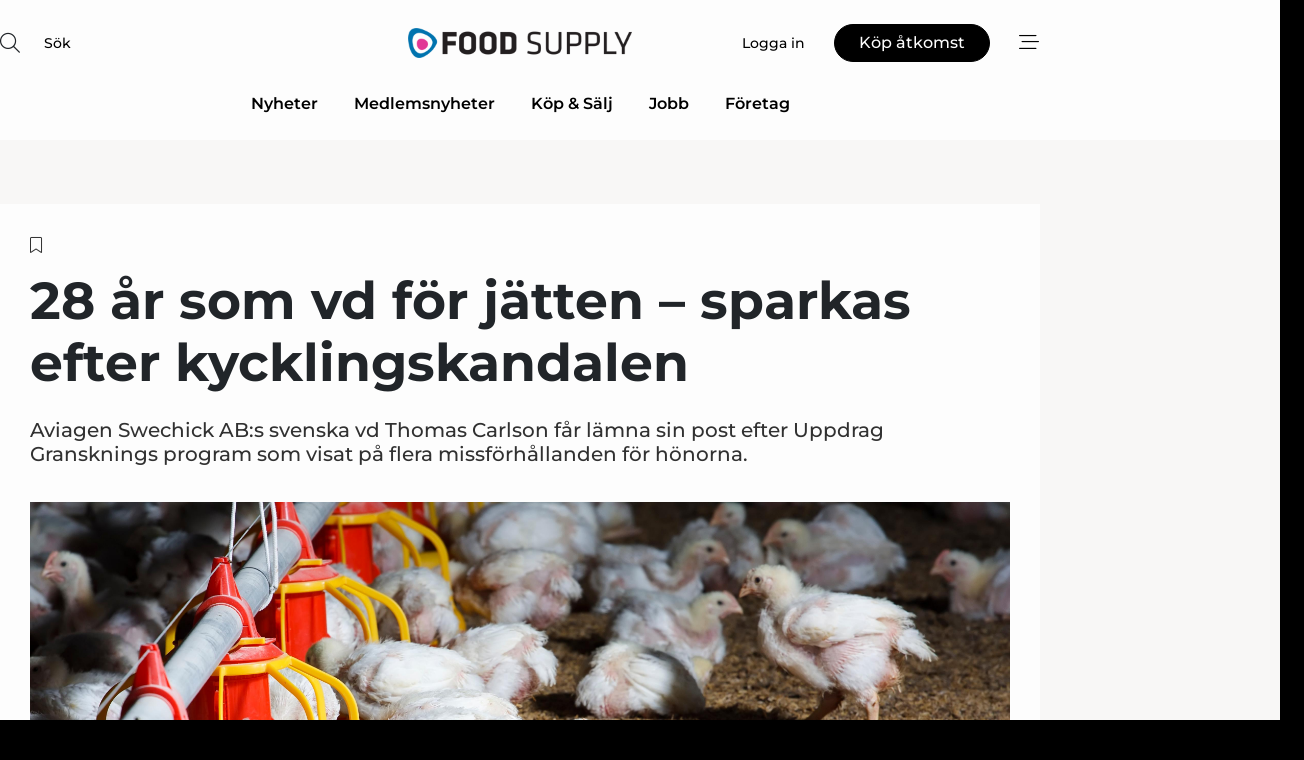

--- FILE ---
content_type: text/html;charset=UTF-8
request_url: https://www.food-supply.se/article/view/1061709/28_ar_som_vd_for_jatten_sparkas_efter_kycklingskandalen
body_size: 67869
content:
<?xml version="1.0" encoding="UTF-8"?>
<!DOCTYPE html>
<html xmlns="http://www.w3.org/1999/xhtml"><head id="j_idt2">
        <link rel="SHORTCUT ICON" href="https://f.nordiskemedier.dk/favicon/food.ico" />
        <link rel="ICON" href="https://f.nordiskemedier.dk/favicon/food.ico" type="image/x-icon" />
        <title>28 år som vd för jätten – sparkas efter kycklingskandalen</title><meta name="description" content="Aviagen Swechick AB:s svenska vd Thomas Carlson får lämna sin post efter Uppdrag Gransknings program som visat på flera missförhållanden för hönorna." />
        <meta http-equiv="X-UA-Compatible" content="IE=edge,chrome=1" />
        <meta http-equiv="content-type" content="text/html; charset=UTF-8" />
    <meta id="viewport" name="viewport" content="width=device-width, initial-scale=1" />
    <script>
        //<![CDATA[
        (function () {
            var width = window.innerWidth ||
                document.documentElement.clientWidth ||
                document.body.clientWidth;
            if (width >= 768) {
                document.getElementById("viewport").setAttribute("content", "width=1344");
            } else {
                document.getElementById("viewport").setAttribute("content", "width=device-width, initial-scale=1");
            }
        })();
        //]]>
    </script>
        <meta http-equiv="content-script-type" content="text/javascript" />
        <meta http-equiv="cache-control" content="no-cache" />
        <meta http-equiv="expires" content="0" />
        <meta http-equiv="pragma" content="no-cache" />
        <script src="/js/vars.js?t=1768570245707" type="text/javascript"></script>
        <script src="/js/access.js?t=1768570245707" type="text/javascript"></script>
        <script>
            window.startupTimestamp = "1768570245707";
            window.contextPath = "";
            window.domain = "https://www.food-supply.se";
            window.fileDomain = "https://f.nordiskemedier.dk";
            window.hostId = 15;
            window.visitor = {};
            window.cvrRestApiAddress = "https://cvr-api.nordiskemedier.dk/resources";
            window.metaObject = {"industryName":"Food","authorInitials":"ML43","pageType":"view-article","pageSize":4178,"pageAge":809,"contentType":"view-article"};
            window.testMode = false;

            window.googleAnalytics = false;
            window.pendingScriptExecutions = [];
            window.enableCookieBot = new function () {};

            window.trackerEnabled = true; // TODO: replace with JsVarsServlet after merge
        </script>
    
    <script type="text/javascript" async="true">
        //<![CDATA[
        (function() {
            var host = window.location.hostname;
            var element = document.createElement('script');
            var firstScript = document.getElementsByTagName('script')[0];
            var url = 'https://cmp.inmobi.com'
                .concat('/choice/', 'h8eTMmqFZF-_K', '/', host, '/choice.js?tag_version=V3');
            var uspTries = 0;
            var uspTriesLimit = 3;
            element.async = true;
            element.type = 'text/javascript';
            element.src = url;

            // Not default InMobi code - make sure there is a script present
            // before inserting anything before it.
            if (firstScript) {
                firstScript.parentNode.insertBefore(element, firstScript);
            }

            function makeStub() {
                var TCF_LOCATOR_NAME = '__tcfapiLocator';
                var queue = [];
                var win = window;
                var cmpFrame;

                function addFrame() {
                    var doc = win.document;
                    var otherCMP = !!(win.frames[TCF_LOCATOR_NAME]);

                    if (!otherCMP) {
                        if (doc.body) {
                            var iframe = doc.createElement('iframe');

                            iframe.style.cssText = 'display:none';
                            iframe.name = TCF_LOCATOR_NAME;
                            doc.body.appendChild(iframe);
                        } else {
                            setTimeout(addFrame, 5);
                        }
                    }
                    return !otherCMP;
                }

                function tcfAPIHandler() {
                    var gdprApplies;
                    var args = arguments;

                    if (!args.length) {
                        return queue;
                    } else if (args[0] === 'setGdprApplies') {
                        if (
                            args.length > 3 &&
                            args[2] === 2 &&
                            typeof args[3] === 'boolean'
                        ) {
                            gdprApplies = args[3];
                            if (typeof args[2] === 'function') {
                                args[2]('set', true);
                            }
                        }
                    } else if (args[0] === 'ping') {
                        var retr = {
                            gdprApplies: gdprApplies,
                            cmpLoaded: false,
                            cmpStatus: 'stub'
                        };

                        if (typeof args[2] === 'function') {
                            args[2](retr);
                        }
                    } else {
                        if(args[0] === 'init' && typeof args[3] === 'object') {
                            args[3] = Object.assign(args[3], { tag_version: 'V3' });
                        }
                        queue.push(args);
                    }
                }

                function postMessageEventHandler(event) {
                    var msgIsString = typeof event.data === 'string';
                    var json = {};

                    try {
                        if (msgIsString) {
                            json = JSON.parse(event.data);
                        } else {
                            json = event.data;
                        }
                    } catch (ignore) {}

                    var payload = json.__tcfapiCall;

                    if (payload) {
                        window.__tcfapi(
                            payload.command,
                            payload.version,
                            function(retValue, success) {
                                var returnMsg = {
                                    __tcfapiReturn: {
                                        returnValue: retValue,
                                        success: success,
                                        callId: payload.callId
                                    }
                                };
                                if (msgIsString) {
                                    returnMsg = JSON.stringify(returnMsg);
                                }
                                if (event && event.source && event.source.postMessage) {
                                    event.source.postMessage(returnMsg, '*');
                                }
                            },
                            payload.parameter
                        );
                    }
                }

                while (win) {
                    try {
                        if (win.frames[TCF_LOCATOR_NAME]) {
                            cmpFrame = win;
                            break;
                        }
                    } catch (ignore) {}

                    if (win === window.top) {
                        break;
                    }
                    win = win.parent;
                }
                if (!cmpFrame) {
                    addFrame();
                    win.__tcfapi = tcfAPIHandler;
                    win.addEventListener('message', postMessageEventHandler, false);
                }
            };

            makeStub();

            function makeGppStub() {
                const CMP_ID = 10;
                const SUPPORTED_APIS = [
                    '2:tcfeuv2',
                    '6:uspv1',
                    '7:usnatv1',
                    '8:usca',
                    '9:usvav1',
                    '10:uscov1',
                    '11:usutv1',
                    '12:usctv1'
                ];

                window.__gpp_addFrame = function (n) {
                    if (!window.frames[n]) {
                        if (document.body) {
                            var i = document.createElement("iframe");
                            i.style.cssText = "display:none";
                            i.name = n;
                            document.body.appendChild(i);
                        } else {
                            window.setTimeout(window.__gpp_addFrame, 10, n);
                        }
                    }
                };
                window.__gpp_stub = function () {
                    var b = arguments;
                    __gpp.queue = __gpp.queue || [];
                    __gpp.events = __gpp.events || [];

                    if (!b.length || (b.length == 1 && b[0] == "queue")) {
                        return __gpp.queue;
                    }

                    if (b.length == 1 && b[0] == "events") {
                        return __gpp.events;
                    }

                    var cmd = b[0];
                    var clb = b.length > 1 ? b[1] : null;
                    var par = b.length > 2 ? b[2] : null;
                    if (cmd === "ping") {
                        clb(
                            {
                                gppVersion: "1.1", // must be “Version.Subversion”, current: “1.1”
                                cmpStatus: "stub", // possible values: stub, loading, loaded, error
                                cmpDisplayStatus: "hidden", // possible values: hidden, visible, disabled
                                signalStatus: "not ready", // possible values: not ready, ready
                                supportedAPIs: SUPPORTED_APIS, // list of supported APIs
                                cmpId: CMP_ID, // IAB assigned CMP ID, may be 0 during stub/loading
                                sectionList: [],
                                applicableSections: [-1],
                                gppString: "",
                                parsedSections: {},
                            },
                            true
                        );
                    } else if (cmd === "addEventListener") {
                        if (!("lastId" in __gpp)) {
                            __gpp.lastId = 0;
                        }
                        __gpp.lastId++;
                        var lnr = __gpp.lastId;
                        __gpp.events.push({
                            id: lnr,
                            callback: clb,
                            parameter: par,
                        });
                        clb(
                            {
                                eventName: "listenerRegistered",
                                listenerId: lnr, // Registered ID of the listener
                                data: true, // positive signal
                                pingData: {
                                    gppVersion: "1.1", // must be “Version.Subversion”, current: “1.1”
                                    cmpStatus: "stub", // possible values: stub, loading, loaded, error
                                    cmpDisplayStatus: "hidden", // possible values: hidden, visible, disabled
                                    signalStatus: "not ready", // possible values: not ready, ready
                                    supportedAPIs: SUPPORTED_APIS, // list of supported APIs
                                    cmpId: CMP_ID, // list of supported APIs
                                    sectionList: [],
                                    applicableSections: [-1],
                                    gppString: "",
                                    parsedSections: {},
                                },
                            },
                            true
                        );
                    } else if (cmd === "removeEventListener") {
                        var success = false;
                        for (var i = 0; i < __gpp.events.length; i++) {
                            if (__gpp.events[i].id == par) {
                                __gpp.events.splice(i, 1);
                                success = true;
                                break;
                            }
                        }
                        clb(
                            {
                                eventName: "listenerRemoved",
                                listenerId: par, // Registered ID of the listener
                                data: success, // status info
                                pingData: {
                                    gppVersion: "1.1", // must be “Version.Subversion”, current: “1.1”
                                    cmpStatus: "stub", // possible values: stub, loading, loaded, error
                                    cmpDisplayStatus: "hidden", // possible values: hidden, visible, disabled
                                    signalStatus: "not ready", // possible values: not ready, ready
                                    supportedAPIs: SUPPORTED_APIS, // list of supported APIs
                                    cmpId: CMP_ID, // CMP ID
                                    sectionList: [],
                                    applicableSections: [-1],
                                    gppString: "",
                                    parsedSections: {},
                                },
                            },
                            true
                        );
                    } else if (cmd === "hasSection") {
                        clb(false, true);
                    } else if (cmd === "getSection" || cmd === "getField") {
                        clb(null, true);
                    }
                    //queue all other commands
                    else {
                        __gpp.queue.push([].slice.apply(b));
                    }
                };
                window.__gpp_msghandler = function (event) {
                    var msgIsString = typeof event.data === "string";
                    try {
                        var json = msgIsString ? JSON.parse(event.data) : event.data;
                    } catch (e) {
                        var json = null;
                    }
                    if (typeof json === "object" && json !== null && "__gppCall" in json) {
                        var i = json.__gppCall;
                        window.__gpp(
                            i.command,
                            function (retValue, success) {
                                var returnMsg = {
                                    __gppReturn: {
                                        returnValue: retValue,
                                        success: success,
                                        callId: i.callId,
                                    },
                                };
                                event.source.postMessage(msgIsString ? JSON.stringify(returnMsg) : returnMsg, "*");
                            },
                            "parameter" in i ? i.parameter : null,
                            "version" in i ? i.version : "1.1"
                        );
                    }
                };
                if (!("__gpp" in window) || typeof window.__gpp !== "function") {
                    window.__gpp = window.__gpp_stub;
                    window.addEventListener("message", window.__gpp_msghandler, false);
                    window.__gpp_addFrame("__gppLocator");
                }
            };

            makeGppStub();

            var uspStubFunction = function() {
                var arg = arguments;
                if (typeof window.__uspapi !== uspStubFunction) {
                    setTimeout(function() {
                        if (typeof window.__uspapi !== 'undefined') {
                            window.__uspapi.apply(window.__uspapi, arg);
                        }
                    }, 500);
                }
            };

            var checkIfUspIsReady = function() {
                uspTries++;
                if (window.__uspapi === uspStubFunction && uspTries < uspTriesLimit) {
                    console.warn('USP is not accessible');
                } else {
                    clearInterval(uspInterval);
                }
            };

            if (typeof window.__uspapi === 'undefined') {
                window.__uspapi = uspStubFunction;
                var uspInterval = setInterval(checkIfUspIsReady, 6000);
            }
        })();
        //]]>
    </script><meta property="og:title" content="28 år som vd för jätten – sparkas efter kycklingskandalen" /><meta property="og:description" content="Aviagen Swechick AB:s svenska vd Thomas Carlson får lämna sin post efter Uppdrag Gransknings program som visat på flera missförhållanden för hönorna." /><meta property="og:type" content="article" /><meta property="og:url" content="https://www.food-supply.se/article/view/1061709/28_ar_som_vd_for_jatten_sparkas_efter_kycklingskandalen" /><meta property="og:image" content="https://image.nordjyske.dk/users/nordjyske/images/73433754.jpg?t[strip]=true&amp;t[quality]=95&amp;t[crop][width]=4121&amp;t[crop][height]=2166&amp;t[crop][x]=151&amp;t[crop][y]=0&amp;t[resize][width]=900&amp;t[resize][height]=473&amp;accessToken=20f6e907483ada6106ee8acf2595d36802b47bd9bad43a482f7348e8309d28a7" /><meta property="og:image:width" content="900" /><meta property="og:image:height" content="473" />
            <meta property="og:site_name" content="Food Supply" /><meta name="twitter:card" content="summary" /><meta name="twitter:url" content="https://www.food-supply.se/article/view/1061709/28_ar_som_vd_for_jatten_sparkas_efter_kycklingskandalen" /><meta name="twitter:title" content="28 år som vd för jätten – sparkas efter kycklingskandalen" /><meta name="twitter:description" content="Aviagen Swechick AB:s svenska vd Thomas Carlson får lämna sin post efter Uppdrag Gransknings program som visat på flera missförhållanden för hönorna." /><meta name="twitter:image" content="https://f.nordiskemedier.dk/.jpg" />
            <script type="application/ld+json">
                {
                    "@context":"http://schema.org",
                    "@type":"NewsMediaOrganization",
                    "name":"Food Supply",
                    "logo":{
                        "@type":"ImageObject",
                        "url":"https://f.nordiskemedier.dk/logo/portal/15.png"
                    },
                    "url":"https://www.food-supply.se",
                    "ethicsPolicy":"https://www.food-supply.se/privacy",
                    "sameAs":["https://www.facebook.com/foodsupplysweden","https://www.linkedin.com/company/food-supply-se/"]
                }
            </script>
        <script src="/js/notbot.js?t=1768570245707" type="text/javascript"></script>

        <link href="https://f.nordiskemedier.dk/font/media.css" rel="stylesheet" />
        <link rel="stylesheet" href="https://f.nordiskemedier.dk/font-awesome/pro/6.6.0/css/all.min.css" />
        <link rel="stylesheet" href="https://f.nordiskemedier.dk/bootstrap/5.3.6/css/bootstrap.min.css" />
        <link rel="stylesheet" href="/css/default.css?t=1768570245707" type="text/css" />
        <script src="https://f.nordiskemedier.dk/jquery/jquery-3.6.0.min.js"></script>
        
        <script src="/js/jquery-ui.min.js"></script><script type="text/javascript" src="/javax.faces.resource/js/jquery.cookies.2.2.0.min.js.html?ln=portal-jsf&amp;t=17685702"></script>
        <script src="https://f.nordiskemedier.dk/bootstrap/5.3.6/js/bootstrap.bundle.min.js"></script>
        <script src="/js/default.js?t=1768570245707" type="text/javascript"></script>
        <script src="https://www.google.com/recaptcha/api.js?render=explicit&amp;hl=sv" type="text/javascript"></script>
                <script src="https://cdn.jsdelivr.net/npm/vue@2.7.14/dist/vue.min.js"></script>
                <script src="/dist/vue-components.umd.min.js?t=1768570245707" type="text/javascript"></script>
        
        <script src="https://f.nordiskemedier.dk/turnjs4/lib/turn.min.js" type="text/javascript"></script><!--[if lt IE 9]>
            <script src="https://f.nordiskemedier.dk/turnjs4/lib/turn.html4.min.js" type="text/javascript"></script><![endif]--><!--[if lt IE 9]>
                <script type="text/javascript">
                    window.location = "/browser-support.html";
                </script><![endif]-->
        <script src="https://cdn.jsdelivr.net/npm/ua-parser-js@0/dist/ua-parser.min.js"></script>
    <script type="text/javascript">
        window.enableGTM = function() {
            try {
                (function (w, d, s, l, i) {
                    w[l] = w[l] || [];
                    w[l].push({
                        'gtm.start':
                            new Date().getTime(), event: 'gtm.js'
                    });
                    var f = d.getElementsByTagName(s)[0],
                        j = d.createElement(s), dl = l != 'dataLayer' ? '&l=' + l : '';
                    j.async = true;
                    j.src =
                        'https://www.googletagmanager.com/gtm.js?id=' + i + dl;
                    f.parentNode.insertBefore(j, f);
                })(window, document, 'script', 'dataLayer', 'GTM-M6X6565');
            } catch (err) {
                console.log(err);
            }
        };
    </script>
        

        
        <script src="/js/cookie-utilities.js"></script>
    <script type="text/javascript">
        var gaPageType = 'view-article';
        var gaContentType = 'view-article';
        var gaPageAge = 809;
        var gaPageSize = 4178;
        var gaIndustryName = 'Food';
        
    </script>
    <script type="text/javascript">
        window.enableBanners = function () {
            try {
                window['banner-consent-is-ready'] = true;
                EventBus.broadcast("banner-consent-is-ready");
            } catch (err) {
                console.log(err);
            }
        };
    </script>
    <script type="text/javascript">
        //<![CDATA[
        (function () {
            var salespanelModuleEnabled = false;
            var quantCastModuleEnabled = true;
            var salespanelResolve, salespanelReject;
            window.salespanelPromise = new Promise((resolve, reject) => {
                // Check if Salespanel and QuantCast module is enabled for this host and check if the tag has loaded.
                if (!salespanelModuleEnabled || !quantCastModuleEnabled) {
                    resolve(false);
                }
                salespanelResolve = resolve;
                salespanelReject = reject;
            });

            // Reject just in case QuantCast module is enabled but variable is not initialized.
            if (typeof window.__tcfapi == "undefined") {
                salespanelReject("QuantCast error: __tcfapi is undefined");
                return;
            }

            // Listen for Quantcast events for changes to Salespanel consent.
            window.__tcfapi('addEventListener', 2, async function (tcData, success) {
                if (!success) {
                    salespanelReject("Salespanel error: Could not create event listener.");
                    return;
                }

                // the rest of this function is called when the page is loaded OR
                // - the user accepts / rejects / updates the consent terms
                // - the user dismisses the consent box by clicking the 'x'
                if (tcData.eventStatus !== 'tcloaded' && tcData.eventStatus !== 'useractioncomplete') {
                    return;
                }

                // Salespanel is managed by Google Tag Manager and is not inserted if the relevant consent is not given.
                // If consent is given, it returns true, otherwise false after 2,5 seconds.
                var loops = 0;
                while(!salespanelObjectLoaded() && loops < 5) {
                    await new Promise(resolve => setTimeout(resolve, 500));
                    loops += 1;
                }

                if (salespanelObjectLoaded()) {
                    // Set cookie.
                    allowTracking();
                    salespanelResolve(true);
                } else {
                    // Remove cookie.
                    rejectTracking();
                    // Salespanel did not load in time or was rejected by consent.
                    salespanelReject("Salespanel error: Not loaded.");
                }
            });

            function salespanelObjectLoaded() {
                return typeof $salespanel !== "undefined" && $salespanel.hasOwnProperty("push");
            }

            function allowTracking() {
                // Check if Salespanel tracking has already been allowed.
                if ($.cookies.get("track_uid") !== null) {
                    return;
                }

                try {
                    // Activate tracking when the visitor provides explicit consent.
                    // Place `track_uid` cookie.
                    $salespanel.push(["set", "tracking:allowTracking"]);
                } catch (e) {
                    salespanelReject("Salespanel error: Allow tracking failed.");
                }
            }

            function rejectTracking() {
                // Remove cookie if user removed Salespanel consent.
                // All created Salespanel events will now be un-identified.
                if ($.cookies.get("track_uid")) {
                    $.cookies.del("track_uid", {domain: '.food-supply.se'});
                }
            }
        })();
        //]]>
    </script>
    <script type="text/javascript">
        //<![CDATA[
        window.paywallScripts = {
            seenPaywall: async function (type) {
                // Wait for salespanel promise to be fulfilled (either loaded or not).
                const salespanelLoaded = await window.salespanelPromise.catch(() => {
                    // Salespanel didn't load if promise is rejected.
                    return false;
                });
                if (!salespanelLoaded) return;

                // Find previous amount of seen paywalls.
                await this.seenPaywallPromise().then(seenPaywalls => {
                    // Increment amount of seen paywall on visitor attribute.
                    this.setPaywallsAttribute(seenPaywalls);

                    // Create Meta/Facebook Pixel event notifying of a seen paywall.
                    if (seenPaywalls > 3) {
                        fbq('trackCustom', "Set paywall +3 gange");
                    }
                }).catch((message) => {
                    console.error(message);
                });

                // Create Salespanel event notifying of a seen paywall.
                this.sendPaywallEvent(type);
            },
            seenPaywallPromise: function () {
                return new Promise((resolve, reject) => {
                    try {
                        $salespanel.push(["get", "qualify:visitor", function (data) {
                            data.visitor_attributes.paywalls !== null ?
                                resolve(data.visitor_attributes.paywalls) :
                                resolve(0);
                        }]);
                    } catch (e) {
                        reject("Salespanel error: Get details failed.");
                    }
                });
            },
            setPaywallsAttribute: function (seenPaywalls) {
                try {
                    $salespanel.push(["set", "attributes:visitor", {
                        "paywalls": seenPaywalls + 1
                    }]);
                } catch (e) {
                    console.error("Salespanel error: Couldn't set attribute.");
                }
            },
            sendPaywallEvent: function (type) {
                try {
                    $salespanel.push(["set",
                        "activity:customActivity",
                        "website",
                        "Saw paywall",
                        type
                    ]);
                } catch (e) {
                    console.error("Salespanel error: Couldn't send custom activity.");
                }
            }
        }
        //]]>
    </script>
            <script type="text/javascript">
                (function (){
                    var is = [];
                    var impersonating = false;
                    if (!impersonating && window.visitor.person) {
                        is.push({
                            name: "person",
                            ref: window.visitor.person.id
                        });
                    }
                    if (!impersonating && window.visitor.recipient) {
                        is.push({
                            name: "recipient",
                            ref: window.visitor.recipient.id
                        });
                    }

                    var evtr;
                    var queue = [];
                    window.queueTrackerEvent = function (a, sn, sr, tn, tr) {
                        if (evtr) {
                            evtr(a, sn, sr, tn, tr, is);
                        } else {
                            queue.push({
                                a: a,
                                sn: sn,
                                sr: sr,
                                tn: tn,
                                tr: tr
                            })
                        }
                    };
                    window.addEventListener("onTrackerLoaded", function () {
                        evtr = window.createTracker("https://api.evtr.nordiskemedier.dk", "evtr");
                        while (queue.length) {
                            var ev = queue.splice(0, 1)[0];
                            if (ev) {
                                evtr(ev.a, ev.sn, ev.sr, ev.tn, ev.tr, is);
                            }
                        }
                    });
                })();
            </script>
            <script async="async" src="https://js.evtr.nordiskemedier.dk/_.js?t=1768570245707" type="text/javascript"></script>

        <script type="text/javascript">
            $(function() {
                $('.item').hover(
                function() { $(this).css('background-color', '#efefef').css('cursor', 'pointer') },
                function() { $(this).css('background-color', 'transparent').css('cursor', 'normal') }
            );
                $(".tt").tooltip();
            });
            function getTitle() {
                return document.title;
            }
            function getLocation() {
                return window.location;
            }
            function getUrl() {
                return window.location.href;
            }
            function confirmDelete(p) {
                var v = "\u00C4r du s\u00E4ker p\u00E5 att du vill radera \"{0}\"?";
                v = v.replace("{0}", p);
                return confirm(v);
            }
            function getVisitorEmail() {
                return "";
            }
            function getVisitorRememberInfo() {
                return true;
            }

            var ids = [];
            function messageFade() {
                $('.fade').fadeTo('slow', 0.3);
            }
            
            // Remove cookies that are no longer in use
            $(document).ready(function () {
                $.cookies.del("c1");
                $.cookies.del("c2");
                $.cookies.del("c3");
            });

            window.pushGTrackScript = function (f, cont) {
                window.pendingScriptExecutions.push({
                    callback: function () {
                        if (window.googleAnalytics) {
                            eval(f(cont));
                        }
                    },
                    context: cont
                });

            }
            $(window).on('load', function () {
                // if subscription is suspended change paywall message.
                if ($('#paywall-overlay') && window.visitor?.person?.suspended) {
                    $('#paywall-overlay .paywall-package').html("\u00C5tkomsten \u00E4r avst\u00E4ngd.");
                    $('#paywall-overlay .paywall-body-wrapper').html("Av s\u00E4kerhetssk\u00E4l \u00E4r ditt konto tillf\u00E4lligt avst\u00E4ngt.".replace('{0}', "abonnement@nordiskemedier.dk").replace('{1}', "abonnement@nordiskemedier.dk"));
                    $('.paywall-content-wrapper').addClass('warning');
                }
            });
        </script>
        <script type="text/javascript">
            //<![CDATA[
            function center(element) {
                var e=$(element);
                var w=e.width();
                var h=e.height();
                e.css("position","fixed").css("z-index","50000").css("top","50%").css("left","50%").css("margin-left","-"+(w/2)+"px").css("margin-top","-"+(h/2)+"px");
                e.draggable({
                    handle: $(element+"_handle")
                });
            }
            //]]>
        </script>

        
        <link rel="alternate" type="application/rss+xml" title="News RSS" href="https://www.food-supply.se/xml/rss2/articles" />
        <link rel="alternate" type="application/rss+xml" title="Advertisements RSS" href="https://www.food-supply.se/xml/rss2/advertisements?typeId=1&amp;typeId=2" />
        <link rel="alternate" type="application/rss+xml" title="Competences RSS" href="https://www.food-supply.se/xml/rss2/competences" />
        <link rel="alternate" type="application/rss+xml" title="Jobs RSS" href="https://www.food-supply.se/xml/rss2/jobs" />
        <link rel="alternate" type="application/rss+xml" title="Courses RSS" href="https://www.food-supply.se/xml/rss2/courses" />

        <script>
            window.adTracker = {
                slots: {},
                adsMeta: {},
                hoverState: {
                    currentSlotId: null,
                    lastChangeTs: 0
                },
                clickState: {
                    lastPointerDown: null,  // { slotId, ts }
                    clickHandled: false
                }
            };
        </script><script async="async" src="https://securepubads.g.doubleclick.net/tag/js/gpt.js"></script><script>window.googletag = window.googletag || {cmd: []};if (!window.__gptGlobalsInit) {  window.__gptGlobalsInit = true;  window.slotFallbackData = new Map();  window.__inViewPct = window.__inViewPct || {};  window.__lastRefreshAt = new Map();  window.__slotCooldownMs = new Map();  function __canRefresh(slot){    const id = slot.getSlotElementId();    const last = window.__lastRefreshAt.get(id) || 0;    const cd = window.__slotCooldownMs.get(id) || 30000;    return Date.now() - last >= cd;  }  function __markRefreshed(slot){ window.__lastRefreshAt.set(slot.getSlotElementId(), Date.now()); }  window.__refreshState = window.__refreshState || {};  function __getRefreshState(id){    return (window.__refreshState[id] = window.__refreshState[id] || { pending:false, nextAllowedTs:0 });  }  function __tryRefresh(slot){    const id = slot.getSlotElementId();    const st = __getRefreshState(id);    if (!st.pending) return;    if (st.refreshScheduled) return;    const now = Date.now();    const pct = (window.__inViewPct && window.__inViewPct[id]) || 0;    if (now < st.nextAllowedTs){      __scheduleTryRefresh(slot, st.nextAllowedTs - now);      return;    }    if (pct < 50){      __scheduleTryRefresh(slot, 3000);      return;    }    if (!__canRefresh(slot)){      __scheduleTryRefresh(slot, 3000);      return;    }    st.refreshScheduled = true;    const ranInt = Math.floor(Math.random() * (2000 - 100 + 1)) + 100;    setTimeout(function(){      googletag.pubads().refresh([slot]);      __markRefreshed(slot);      st.pending = false;      st.refreshScheduled = false;    }, ranInt);  }function handleSlotRender(slotElementId) {    var labelId = 'label-' + slotElementId;    var labelEl = document.getElementById(labelId);    if (!labelEl) {        return;    }    labelEl.style.display = 'block';}function registerAdSlot(slotId) {    const slotEl = document.getElementById(slotId);    if (!slotEl) return;    const wrapper = slotEl;     wrapper.dataset.adSlotId = slotId;    if (!wrapper.style.position) {        wrapper.style.position = 'relative';    }    wrapper.addEventListener('mouseenter', function () {        window.adTracker.hoverState.currentSlotId = slotId;        window.adTracker.hoverState.lastChangeTs = Date.now();    });    wrapper.addEventListener('mouseleave', function () {        if (window.adTracker.hoverState.currentSlotId === slotId) {            window.adTracker.hoverState.currentSlotId = null;            window.adTracker.hoverState.lastChangeTs = Date.now();        }    });    window.adTracker.slots[slotId] = wrapper;}  function __scheduleTryRefresh(slot, delayMs){    const id = slot.getSlotElementId();    const st = __getRefreshState(id);    if (st.tryTimer) clearTimeout(st.tryTimer);    st.tryTimer = setTimeout(function(){      st.tryTimer = null;      __tryRefresh(slot);    }, Math.max(0, delayMs || 0));  }  googletag.cmd.push(function(){    googletag.pubads().addEventListener('slotVisibilityChanged', function(e){      const slot = e.slot;      const id = slot.getSlotElementId();      window.__inViewPct[id] = e.inViewPercentage || 0;      __scheduleTryRefresh(slot, 250);    });    googletag.pubads().addEventListener('impressionViewable', function(e){      const slot = e.slot;      const id = slot.getSlotElementId();      const cd = window.__slotCooldownMs.get(id) || 30000;      const st = __getRefreshState(id);      st.pending = true;      st.nextAllowedTs = Date.now() + cd;      __scheduleTryRefresh(slot, cd);    });  });  window.fireWindowResizeEvent = window.fireWindowResizeEvent || function(){    try { window.dispatchEvent(new Event('resize')); } catch(e){}  };}googletag.cmd.push(function(){  window.__fallbackHandled = window.__fallbackHandled || new Set();  googletag.pubads().addEventListener('slotRenderEnded', function(event){    const adslotId = event.slot.getSlotElementId();    if (!event.isEmpty) { fireWindowResizeEvent();        handleSlotRender(adslotId);       window.adTracker.adsMeta[adslotId] = {       creativeId: event.creativeId,       lineItemId: event.lineItemId,       campaignId: event.campaignId,       size: event.size,       adUnitPath: event.slot.getAdUnitPath(),      };    registerAdSlot(adslotId);    return; }    if (!window.slotFallbackData || !window.slotFallbackData.has(adslotId)) { fireWindowResizeEvent(); return; }    if (window.__fallbackHandled.has(adslotId)) { fireWindowResizeEvent(); return; }    window.__fallbackHandled.add(adslotId);    const cfg = window.slotFallbackData.get(adslotId);    try { googletag.destroySlots([event.slot]); } catch(e) {}    requestAnimationFrame(function(){      const toArr = s => s.split('],').map(x=>JSON.parse(x.replace(/\s/g,'') + (x.endsWith(']')?'':']')));      const sizeArrayLarge  = cfg.sizesLarge  ? toArr(cfg.sizesLarge)  : [];      const sizeArraySmall  = cfg.sizesSmall  ? toArr(cfg.sizesSmall)  : [];      const sizeArrayMobile = cfg.sizesMobile ? toArr(cfg.sizesMobile) : [];      var mapping = googletag.sizeMapping()        .addSize([1588,0], sizeArrayLarge)        .addSize([768,0],  sizeArraySmall)        .addSize([0,0],    sizeArrayMobile).build();      var already = googletag.pubads().getSlots().some(s => s.getSlotElementId() === adslotId);      if (!already) {        var fb = googletag.defineSlot(cfg.fallbackAdUnitPath, cfg.sizes, adslotId)          .defineSizeMapping(mapping)          .addService(googletag.pubads());        if (cfg.refreshAdSlot === 'true') {          window.__slotCooldownMs && window.__slotCooldownMs.set(adslotId, Number(cfg.refreshInterval)||30000);        } else {          window.__slotCooldownMs && window.__slotCooldownMs.set(adslotId, 1440000);        }      }      setTimeout(function(){        try { googletag.display(adslotId); } catch(e) { console.warn('fallback display failed:', e); }        fireWindowResizeEvent();      }, 0);    });  });});googletag.cmd.push(function(){var mapping = googletag.sizeMapping().addSize([1588, 0], [[ 1568, 864]]).addSize([768, 0], [[ 980, 540]]).addSize([0, 0], [[ 300, 100]]).build();var adSlot = googletag.defineSlot('/98909716/Regular_Top/Food_Supply_SE', [[ 300, 100],[ 980, 540],[ 1568, 864]], 'regular-top-0').setTargeting('Industry', ['6']).defineSizeMapping(mapping).addService(googletag.pubads());window.__slotCooldownMs.set('regular-top-0', 15963);});googletag.cmd.push(function(){var mapping = googletag.sizeMapping().addSize([1588, 0], [[ 200, 200]]).addSize([768, 0], []).addSize([0, 0], []).build();var adSlot = googletag.defineSlot('/98909716/Regular_Side/Food_Supply_SE', [[ 200, 200]], 'regular-side-left-0').setTargeting('Industry', ['6']).defineSizeMapping(mapping).addService(googletag.pubads());window.__slotCooldownMs.set('regular-side-left-0', 16565);});googletag.cmd.push(function(){var mapping = googletag.sizeMapping().addSize([1588, 0], [[ 200, 200]]).addSize([768, 0], []).addSize([0, 0], []).build();var adSlot = googletag.defineSlot('/98909716/Regular_Side/Food_Supply_SE', [[ 200, 200]], 'regular-side-left-1').setTargeting('Industry', ['6']).defineSizeMapping(mapping).addService(googletag.pubads());window.__slotCooldownMs.set('regular-side-left-1', 16470);});googletag.cmd.push(function(){var mapping = googletag.sizeMapping().addSize([1588, 0], [[ 200, 200]]).addSize([768, 0], []).addSize([0, 0], []).build();var adSlot = googletag.defineSlot('/98909716/Regular_Side/Food_Supply_SE', [[ 200, 200]], 'regular-side-left-2').setTargeting('Industry', ['6']).defineSizeMapping(mapping).addService(googletag.pubads());window.__slotCooldownMs.set('regular-side-left-2', 16435);});googletag.cmd.push(function(){var mapping = googletag.sizeMapping().addSize([1588, 0], [[ 200, 200]]).addSize([768, 0], []).addSize([0, 0], []).build();var adSlot = googletag.defineSlot('/98909716/Regular_Side/Food_Supply_SE', [[ 200, 200]], 'regular-side-left-3').setTargeting('Industry', ['6']).defineSizeMapping(mapping).addService(googletag.pubads());window.__slotCooldownMs.set('regular-side-left-3', 16853);});googletag.cmd.push(function(){var mapping = googletag.sizeMapping().addSize([1588, 0], [[ 200, 200]]).addSize([768, 0], []).addSize([0, 0], []).build();var adSlot = googletag.defineSlot('/98909716/Regular_Side/Food_Supply_SE', [[ 200, 200]], 'regular-side-left-4').setTargeting('Industry', ['6']).defineSizeMapping(mapping).addService(googletag.pubads());window.__slotCooldownMs.set('regular-side-left-4', 16210);});googletag.cmd.push(function(){var mapping = googletag.sizeMapping().addSize([1588, 0], [[ 200, 200]]).addSize([768, 0], []).addSize([0, 0], []).build();var adSlot = googletag.defineSlot('/98909716/Regular_Side/Food_Supply_SE', [[ 200, 200]], 'regular-side-left-5').setTargeting('Industry', ['6']).defineSizeMapping(mapping).addService(googletag.pubads());window.__slotCooldownMs.set('regular-side-left-5', 15630);});googletag.cmd.push(function(){var mapping = googletag.sizeMapping().addSize([1588, 0], [[ 980, 250]]).addSize([768, 0], [[ 980, 250]]).addSize([0, 0], [[ 300, 100]]).build();var adSlot = googletag.defineSlot('/98909716/Regular_Takeover/Food_Supply_SE', [[ 300, 100],[ 980, 250]], 'regular-takeover-above-article-0').setTargeting('Industry', ['6']).defineSizeMapping(mapping).addService(googletag.pubads());window.__slotCooldownMs.set('regular-takeover-above-article-0', 16268);});googletag.cmd.push(function(){var mapping = googletag.sizeMapping().addSize([1588, 0], []).addSize([768, 0], []).addSize([0, 0], [[ 300, 250]]).build();var adSlot = googletag.defineSlot('/98909716/Regular_Campaign/Food_Supply_SE', [[ 300, 250]], 'regular-campaign-article-1-0').setTargeting('Industry', ['6']).defineSizeMapping(mapping).addService(googletag.pubads());window.__slotCooldownMs.set('regular-campaign-article-1-0', 15623);});googletag.cmd.push(function(){var mapping = googletag.sizeMapping().addSize([1588, 0], []).addSize([768, 0], []).addSize([0, 0], [[ 300, 250]]).build();var adSlot = googletag.defineSlot('/98909716/Regular_Campaign/Food_Supply_SE', [[ 300, 250]], 'regular-campaign-article-2-0').setTargeting('Industry', ['6']).defineSizeMapping(mapping).addService(googletag.pubads());window.__slotCooldownMs.set('regular-campaign-article-2-0', 15955);});googletag.cmd.push(function(){var mapping = googletag.sizeMapping().addSize([1588, 0], []).addSize([768, 0], []).addSize([0, 0], [[ 125, 125]]).build();var adSlot = googletag.defineSlot('/98909716/Regular_Side/Food_Supply_SE', [[ 125, 125]], 'regular-side-mobile-row-1-1-0').setTargeting('Industry', ['6']).defineSizeMapping(mapping).addService(googletag.pubads());window.__slotCooldownMs.set('regular-side-mobile-row-1-1-0', 15625);});googletag.cmd.push(function(){var mapping = googletag.sizeMapping().addSize([1588, 0], []).addSize([768, 0], []).addSize([0, 0], [[ 125, 125]]).build();var adSlot = googletag.defineSlot('/98909716/Regular_Side/Food_Supply_SE', [[ 125, 125]], 'regular-side-mobile-row-1-2-0').setTargeting('Industry', ['6']).defineSizeMapping(mapping).addService(googletag.pubads());window.__slotCooldownMs.set('regular-side-mobile-row-1-2-0', 16402);});googletag.cmd.push(function(){var mapping = googletag.sizeMapping().addSize([1588, 0], []).addSize([768, 0], []).addSize([0, 0], [[ 125, 125]]).build();var adSlot = googletag.defineSlot('/98909716/Regular_Side/Food_Supply_SE', [[ 125, 125]], 'regular-side-mobile-row-1-3-0').setTargeting('Industry', ['6']).defineSizeMapping(mapping).addService(googletag.pubads());window.__slotCooldownMs.set('regular-side-mobile-row-1-3-0', 16970);});googletag.cmd.push(function(){var mapping = googletag.sizeMapping().addSize([1588, 0], []).addSize([768, 0], []).addSize([0, 0], [[ 125, 125]]).build();var adSlot = googletag.defineSlot('/98909716/Regular_Side/Food_Supply_SE', [[ 125, 125]], 'regular-side-mobile-row-1-4-0').setTargeting('Industry', ['6']).defineSizeMapping(mapping).addService(googletag.pubads());window.__slotCooldownMs.set('regular-side-mobile-row-1-4-0', 16466);});googletag.cmd.push(function(){var mapping = googletag.sizeMapping().addSize([1588, 0], []).addSize([768, 0], []).addSize([0, 0], [[ 300, 250]]).build();var adSlot = googletag.defineSlot('/98909716/Regular_Campaign/Food_Supply_SE', [[ 300, 250]], 'regular-campaign-article-3-0').setTargeting('Industry', ['6']).defineSizeMapping(mapping).addService(googletag.pubads());window.__slotCooldownMs.set('regular-campaign-article-3-0', 16961);});googletag.cmd.push(function(){var mapping = googletag.sizeMapping().addSize([1588, 0], []).addSize([768, 0], []).addSize([0, 0], [[ 300, 250]]).build();var adSlot = googletag.defineSlot('/98909716/Regular_Campaign/Food_Supply_SE', [[ 300, 250]], 'regular-campaign-article-4-0').setTargeting('Industry', ['6']).defineSizeMapping(mapping).addService(googletag.pubads());window.__slotCooldownMs.set('regular-campaign-article-4-0', 15894);});googletag.cmd.push(function(){var mapping = googletag.sizeMapping().addSize([1588, 0], [[ 300, 250]]).addSize([768, 0], [[ 300, 250]]).addSize([0, 0], []).build();var adSlot = googletag.defineSlot('/98909716/Regular_Campaign/Food_Supply_SE', [[ 300, 250]], 'regular-campaign-article-0').setTargeting('Industry', ['6']).defineSizeMapping(mapping).addService(googletag.pubads());window.__slotCooldownMs.set('regular-campaign-article-0', 16257);});googletag.cmd.push(function(){var mapping = googletag.sizeMapping().addSize([1588, 0], [[ 300, 250]]).addSize([768, 0], [[ 300, 250]]).addSize([0, 0], []).build();var adSlot = googletag.defineSlot('/98909716/Regular_Campaign/Food_Supply_SE', [[ 300, 250]], 'regular-campaign-article-1').setTargeting('Industry', ['6']).defineSizeMapping(mapping).addService(googletag.pubads());window.__slotCooldownMs.set('regular-campaign-article-1', 16001);});googletag.cmd.push(function(){var mapping = googletag.sizeMapping().addSize([1588, 0], [[ 300, 250]]).addSize([768, 0], [[ 300, 250]]).addSize([0, 0], []).build();var adSlot = googletag.defineSlot('/98909716/Regular_Campaign/Food_Supply_SE', [[ 300, 250]], 'regular-campaign-article-2').setTargeting('Industry', ['6']).defineSizeMapping(mapping).addService(googletag.pubads());window.__slotCooldownMs.set('regular-campaign-article-2', 16656);});googletag.cmd.push(function(){var mapping = googletag.sizeMapping().addSize([1588, 0], [[ 300, 250]]).addSize([768, 0], [[ 300, 250]]).addSize([0, 0], []).build();var adSlot = googletag.defineSlot('/98909716/Regular_Campaign/Food_Supply_SE', [[ 300, 250]], 'regular-campaign-article-3').setTargeting('Industry', ['6']).defineSizeMapping(mapping).addService(googletag.pubads());window.__slotCooldownMs.set('regular-campaign-article-3', 16556);});googletag.cmd.push(function(){var mapping = googletag.sizeMapping().addSize([1588, 0], [[ 980, 250]]).addSize([768, 0], [[ 980, 250]]).addSize([0, 0], [[ 300, 100]]).build();var adSlot = googletag.defineSlot('/98909716/Regular_Takeover/Food_Supply_SE', [[ 300, 100],[ 980, 250]], 'regular-takeover-below-article-0').setTargeting('Industry', ['6']).defineSizeMapping(mapping).addService(googletag.pubads());window.__slotCooldownMs.set('regular-takeover-below-article-0', 16467);});googletag.cmd.push(function(){var mapping = googletag.sizeMapping().addSize([1588, 0], []).addSize([768, 0], []).addSize([0, 0], [[ 125, 125]]).build();var adSlot = googletag.defineSlot('/98909716/Regular_Side/Food_Supply_SE', [[ 125, 125]], 'regular-side-mobile-row-2-1-0').setTargeting('Industry', ['6']).defineSizeMapping(mapping).addService(googletag.pubads());window.__slotCooldownMs.set('regular-side-mobile-row-2-1-0', 16631);});googletag.cmd.push(function(){var mapping = googletag.sizeMapping().addSize([1588, 0], []).addSize([768, 0], []).addSize([0, 0], [[ 125, 125]]).build();var adSlot = googletag.defineSlot('/98909716/Regular_Side/Food_Supply_SE', [[ 125, 125]], 'regular-side-mobile-row-2-2-0').setTargeting('Industry', ['6']).defineSizeMapping(mapping).addService(googletag.pubads());window.__slotCooldownMs.set('regular-side-mobile-row-2-2-0', 16794);});googletag.cmd.push(function(){var mapping = googletag.sizeMapping().addSize([1588, 0], []).addSize([768, 0], []).addSize([0, 0], [[ 125, 125]]).build();var adSlot = googletag.defineSlot('/98909716/Regular_Side/Food_Supply_SE', [[ 125, 125]], 'regular-side-mobile-row-2-3-0').setTargeting('Industry', ['6']).defineSizeMapping(mapping).addService(googletag.pubads());window.__slotCooldownMs.set('regular-side-mobile-row-2-3-0', 15768);});googletag.cmd.push(function(){var mapping = googletag.sizeMapping().addSize([1588, 0], []).addSize([768, 0], []).addSize([0, 0], [[ 125, 125]]).build();var adSlot = googletag.defineSlot('/98909716/Regular_Side/Food_Supply_SE', [[ 125, 125]], 'regular-side-mobile-row-2-4-0').setTargeting('Industry', ['6']).defineSizeMapping(mapping).addService(googletag.pubads());window.__slotCooldownMs.set('regular-side-mobile-row-2-4-0', 15854);});googletag.cmd.push(function(){var mapping = googletag.sizeMapping().addSize([1588, 0], []).addSize([768, 0], []).addSize([0, 0], [[ 125, 125]]).build();var adSlot = googletag.defineSlot('/98909716/Regular_Side/Food_Supply_SE', [[ 125, 125]], 'regular-side-mobile-row-3-1-0').setTargeting('Industry', ['6']).defineSizeMapping(mapping).addService(googletag.pubads());window.__slotCooldownMs.set('regular-side-mobile-row-3-1-0', 15814);});googletag.cmd.push(function(){var mapping = googletag.sizeMapping().addSize([1588, 0], []).addSize([768, 0], []).addSize([0, 0], [[ 125, 125]]).build();var adSlot = googletag.defineSlot('/98909716/Regular_Side/Food_Supply_SE', [[ 125, 125]], 'regular-side-mobile-row-3-2-0').setTargeting('Industry', ['6']).defineSizeMapping(mapping).addService(googletag.pubads());window.__slotCooldownMs.set('regular-side-mobile-row-3-2-0', 16377);});googletag.cmd.push(function(){var mapping = googletag.sizeMapping().addSize([1588, 0], []).addSize([768, 0], []).addSize([0, 0], [[ 125, 125]]).build();var adSlot = googletag.defineSlot('/98909716/Regular_Side/Food_Supply_SE', [[ 125, 125]], 'regular-side-mobile-row-3-3-0').setTargeting('Industry', ['6']).defineSizeMapping(mapping).addService(googletag.pubads());window.__slotCooldownMs.set('regular-side-mobile-row-3-3-0', 16556);});googletag.cmd.push(function(){var mapping = googletag.sizeMapping().addSize([1588, 0], []).addSize([768, 0], []).addSize([0, 0], [[ 125, 125]]).build();var adSlot = googletag.defineSlot('/98909716/Regular_Side/Food_Supply_SE', [[ 125, 125]], 'regular-side-mobile-row-3-4-0').setTargeting('Industry', ['6']).defineSizeMapping(mapping).addService(googletag.pubads());window.__slotCooldownMs.set('regular-side-mobile-row-3-4-0', 16553);});googletag.cmd.push(function(){var mapping = googletag.sizeMapping().addSize([1588, 0], [[ 200, 200]]).addSize([768, 0], []).addSize([0, 0], []).build();var adSlot = googletag.defineSlot('/98909716/Regular_Side/Food_Supply_SE', [[ 200, 200]], 'regular-side-right-large-0').setTargeting('Industry', ['6']).defineSizeMapping(mapping).addService(googletag.pubads());window.__slotCooldownMs.set('regular-side-right-large-0', 16179);});googletag.cmd.push(function(){var mapping = googletag.sizeMapping().addSize([1588, 0], [[ 200, 200]]).addSize([768, 0], []).addSize([0, 0], []).build();var adSlot = googletag.defineSlot('/98909716/Regular_Side/Food_Supply_SE', [[ 200, 200]], 'regular-side-right-large-1').setTargeting('Industry', ['6']).defineSizeMapping(mapping).addService(googletag.pubads());window.__slotCooldownMs.set('regular-side-right-large-1', 15767);});googletag.cmd.push(function(){var mapping = googletag.sizeMapping().addSize([1588, 0], [[ 200, 200]]).addSize([768, 0], []).addSize([0, 0], []).build();var adSlot = googletag.defineSlot('/98909716/Regular_Side/Food_Supply_SE', [[ 200, 200]], 'regular-side-right-large-2').setTargeting('Industry', ['6']).defineSizeMapping(mapping).addService(googletag.pubads());window.__slotCooldownMs.set('regular-side-right-large-2', 15647);});googletag.cmd.push(function(){var mapping = googletag.sizeMapping().addSize([1588, 0], [[ 200, 200]]).addSize([768, 0], []).addSize([0, 0], []).build();var adSlot = googletag.defineSlot('/98909716/Regular_Side/Food_Supply_SE', [[ 200, 200]], 'regular-side-right-large-3').setTargeting('Industry', ['6']).defineSizeMapping(mapping).addService(googletag.pubads());window.__slotCooldownMs.set('regular-side-right-large-3', 16600);});googletag.cmd.push(function(){var mapping = googletag.sizeMapping().addSize([1588, 0], [[ 200, 200]]).addSize([768, 0], []).addSize([0, 0], []).build();var adSlot = googletag.defineSlot('/98909716/Regular_Side/Food_Supply_SE', [[ 200, 200]], 'regular-side-right-large-4').setTargeting('Industry', ['6']).defineSizeMapping(mapping).addService(googletag.pubads());window.__slotCooldownMs.set('regular-side-right-large-4', 15648);});googletag.cmd.push(function(){var mapping = googletag.sizeMapping().addSize([1588, 0], [[ 200, 200]]).addSize([768, 0], []).addSize([0, 0], []).build();var adSlot = googletag.defineSlot('/98909716/Regular_Side/Food_Supply_SE', [[ 200, 200]], 'regular-side-right-large-5').setTargeting('Industry', ['6']).defineSizeMapping(mapping).addService(googletag.pubads());window.__slotCooldownMs.set('regular-side-right-large-5', 16647);});googletag.cmd.push(function(){var mapping = googletag.sizeMapping().addSize([1588, 0], []).addSize([768, 0], [[ 200, 200]]).addSize([0, 0], []).build();var adSlot = googletag.defineSlot('/98909716/Regular_Side/Food_Supply_SE', [[ 200, 200]], 'regular-side-right-small-0').setTargeting('Industry', ['6']).defineSizeMapping(mapping).addService(googletag.pubads());window.__slotCooldownMs.set('regular-side-right-small-0', 16926);});googletag.cmd.push(function(){var mapping = googletag.sizeMapping().addSize([1588, 0], []).addSize([768, 0], [[ 200, 200]]).addSize([0, 0], []).build();var adSlot = googletag.defineSlot('/98909716/Regular_Side/Food_Supply_SE', [[ 200, 200]], 'regular-side-right-small-1').setTargeting('Industry', ['6']).defineSizeMapping(mapping).addService(googletag.pubads());window.__slotCooldownMs.set('regular-side-right-small-1', 16119);});googletag.cmd.push(function(){var mapping = googletag.sizeMapping().addSize([1588, 0], []).addSize([768, 0], [[ 200, 200]]).addSize([0, 0], []).build();var adSlot = googletag.defineSlot('/98909716/Regular_Side/Food_Supply_SE', [[ 200, 200]], 'regular-side-right-small-2').setTargeting('Industry', ['6']).defineSizeMapping(mapping).addService(googletag.pubads());window.__slotCooldownMs.set('regular-side-right-small-2', 16940);});googletag.cmd.push(function(){var mapping = googletag.sizeMapping().addSize([1588, 0], []).addSize([768, 0], [[ 200, 200]]).addSize([0, 0], []).build();var adSlot = googletag.defineSlot('/98909716/Regular_Side/Food_Supply_SE', [[ 200, 200]], 'regular-side-right-small-3').setTargeting('Industry', ['6']).defineSizeMapping(mapping).addService(googletag.pubads());window.__slotCooldownMs.set('regular-side-right-small-3', 16918);});googletag.cmd.push(function(){var mapping = googletag.sizeMapping().addSize([1588, 0], []).addSize([768, 0], [[ 200, 200]]).addSize([0, 0], []).build();var adSlot = googletag.defineSlot('/98909716/Regular_Side/Food_Supply_SE', [[ 200, 200]], 'regular-side-right-small-4').setTargeting('Industry', ['6']).defineSizeMapping(mapping).addService(googletag.pubads());window.__slotCooldownMs.set('regular-side-right-small-4', 16587);});googletag.cmd.push(function(){var mapping = googletag.sizeMapping().addSize([1588, 0], []).addSize([768, 0], [[ 200, 200]]).addSize([0, 0], []).build();var adSlot = googletag.defineSlot('/98909716/Regular_Side/Food_Supply_SE', [[ 200, 200]], 'regular-side-right-small-5').setTargeting('Industry', ['6']).defineSizeMapping(mapping).addService(googletag.pubads());window.__slotCooldownMs.set('regular-side-right-small-5', 15841);});googletag.cmd.push(function(){var mapping = googletag.sizeMapping().addSize([1588, 0], []).addSize([768, 0], [[ 200, 200]]).addSize([0, 0], []).build();var adSlot = googletag.defineSlot('/98909716/Regular_Side/Food_Supply_SE', [[ 200, 200]], 'regular-side-right-small-6').setTargeting('Industry', ['6']).defineSizeMapping(mapping).addService(googletag.pubads());window.__slotCooldownMs.set('regular-side-right-small-6', 16871);});googletag.cmd.push(function(){var mapping = googletag.sizeMapping().addSize([1588, 0], []).addSize([768, 0], [[ 200, 200]]).addSize([0, 0], []).build();var adSlot = googletag.defineSlot('/98909716/Regular_Side/Food_Supply_SE', [[ 200, 200]], 'regular-side-right-small-7').setTargeting('Industry', ['6']).defineSizeMapping(mapping).addService(googletag.pubads());window.__slotCooldownMs.set('regular-side-right-small-7', 16320);});googletag.cmd.push(function(){var mapping = googletag.sizeMapping().addSize([1588, 0], []).addSize([768, 0], [[ 200, 200]]).addSize([0, 0], []).build();var adSlot = googletag.defineSlot('/98909716/Regular_Side/Food_Supply_SE', [[ 200, 200]], 'regular-side-right-small-8').setTargeting('Industry', ['6']).defineSizeMapping(mapping).addService(googletag.pubads());window.__slotCooldownMs.set('regular-side-right-small-8', 16679);});googletag.cmd.push(function(){var mapping = googletag.sizeMapping().addSize([1588, 0], []).addSize([768, 0], [[ 200, 200]]).addSize([0, 0], []).build();var adSlot = googletag.defineSlot('/98909716/Regular_Side/Food_Supply_SE', [[ 200, 200]], 'regular-side-right-small-9').setTargeting('Industry', ['6']).defineSizeMapping(mapping).addService(googletag.pubads());window.__slotCooldownMs.set('regular-side-right-small-9', 16412);});googletag.cmd.push(function(){var mapping = googletag.sizeMapping().addSize([1588, 0], []).addSize([768, 0], [[ 200, 200]]).addSize([0, 0], []).build();var adSlot = googletag.defineSlot('/98909716/Regular_Side/Food_Supply_SE', [[ 200, 200]], 'regular-side-right-small-10').setTargeting('Industry', ['6']).defineSizeMapping(mapping).addService(googletag.pubads());window.__slotCooldownMs.set('regular-side-right-small-10', 16274);});googletag.cmd.push(function(){var mapping = googletag.sizeMapping().addSize([1588, 0], []).addSize([768, 0], [[ 200, 200]]).addSize([0, 0], []).build();var adSlot = googletag.defineSlot('/98909716/Regular_Side/Food_Supply_SE', [[ 200, 200]], 'regular-side-right-small-11').setTargeting('Industry', ['6']).defineSizeMapping(mapping).addService(googletag.pubads());window.__slotCooldownMs.set('regular-side-right-small-11', 15779);});googletag.cmd.push(function(){  googletag.pubads().enableSingleRequest();  googletag.pubads().collapseEmptyDivs();  googletag.enableServices();});</script></head><body>
            <script src="/js/cookie-consent.js"></script>

        <div style="display:none;">
            <a href="/void/index.html" rel="nofollow">23948sdkhjf</a>
        </div>
        <i id="media-width-detection" style="display: none">
            
            <i class="d-md-none xs"></i>
            <i class="d-none d-md-inline lg"></i>
        </i>
            
            <noscript><iframe src="https://www.googletagmanager.com/ns.html?id=GTM-M6X6565" height="0" width="0" style="display:none;visibility:hidden"></iframe></noscript>
        <div class="remodal-bg">
        <header id="main-header" v-cloak="" class="unprintable">
            <nav>
                <div>
                    <global-search-icon></global-search-icon>
                </div>
                <div>
                    <a href="/" class="logo">
                        <img src="https://f.nordiskemedier.dk/logo/portal/15.png" alt="Food Supply" />
                    </a>
                </div>
                <div>
                    <button v-if="window.visitor.person" v-on:click.prevent="open(personMenu)" class="btn btn-link btn-log-in px-0">
                        <i class="fa-light fa-user d-sm-none"></i>
                        <span class="d-none d-sm-inline">Mitt konto</span>
                    </button>
                    <button v-else="" v-on:click.prevent="open(topMenu)" class="btn btn-link btn-log-in px-0">
                        <i class="fa-light fa-user d-sm-none"></i>
                        <span class="d-none d-sm-inline">Logga in</span>
                    </button>
                    <button v-if="(window.visitor.ipAccess &amp;&amp; !window.visitor.ipAccess.disable &amp;&amp; window.visitor.ipAccess.corporateClient) || (window.visitor.person &amp;&amp; window.visitor.corporateClient)" v-on:click.prevent="open(ipAccessMenu)" class="btn btn-link btn-ip-access px-0">
                        <span class="d-flex" v-if="window.visitor.corporateClient &amp;&amp; window.visitor.person &amp;&amp; window.visitor.person.companiesWhereAdmin &amp;&amp; window.visitor.person.companiesWhereAdmin.length == 1">
                            <i class="fa-light fa-lock-open me-1"></i><span class="short-name">{{ truncateString(window.visitor.corporateClient.name, 12) }}</span><span class="long-name">{{ truncateString(window.visitor.corporateClient.name, 20) }}</span>
                        </span>
                        <span class="d-flex" v-else-if="window.visitor.corporateClient &amp;&amp; window.visitor.person &amp;&amp; window.visitor.person.companiesWhereAdmin &amp;&amp; window.visitor.person.companiesWhereAdmin.length &gt; 1">
                            <i class="fa-light fa-lock-open me-1"></i><span class="short-name">{{ truncateString("Företagslösning", 12) }}</span><span class="long-name">{{ truncateString("Företagslösning", 20) }}</span>
                        </span>
                        <span class="d-flex" v-else-if="window.visitor.ipAccess &amp;&amp; !window.visitor.ipAccess.disable &amp;&amp; window.visitor.ipAccess.corporateClient">
                            <i class="fa-light fa-lock-open me-1"></i><span class="short-name">{{ truncateString(window.visitor.ipAccess.corporateClient.name, 12) }}</span><span class="long-name">{{ truncateString(window.visitor.ipAccess.corporateClient.name, 20) }}</span>
                        </span>
                        <span class="d-flex" v-else="">
                            <i class="fa-light fa-lock-open me-1"></i><span class="short-name">{{ truncateString(window.visitor.corporateClient.name, 12) }}</span><span class="long-name">{{ truncateString(window.visitor.corporateClient.name, 20) }}</span>
                        </span>
                    </button>
                    <template v-else=""><a id="j_idt124:j_idt126" href="/products/subscription.html" style="" class="btn btn-primary" target="">
                            <span class="d-inline d-sm-none">Köp</span>
                            <span class="d-none d-sm-inline">Köp åtkomst</span></a>
                    </template>
                    <button v-on:click.prevent="open(rightMenu)" class="btn btn-link btn-bars px-0 d-inline-flex">
                        <i class="fa-light fa-bars-staggered"></i>
                    </button>
                </div>
            </nav>
            <div v-on:click.self="close" class="menu-container menu-top" v-bind:class="getStyleClass(topMenu)">
                <div>
                    <menu-log-in v-bind:sign-up-link="signUpLink" v-on:close="close"></menu-log-in>
                </div>
            </div>
            <div v-on:click.self="close" class="menu-container menu-right" v-bind:class="getStyleClass(rightMenu)">
                <div>
                    <div style="align-items: center;" class="d-flex justify-content-end">
                        <button v-if="window.visitor.person" v-on:click.prevent="open(personMenu)" class="btn btn-link btn-log-in px-0">
                            Mitt konto
                        </button>
                        <button v-else="" v-on:click.prevent="open(topMenu)" class="btn btn-link btn-log-in px-0">
                            <i class="fa-light fa-user d-sm-none"></i>
                            <span class="d-none d-sm-inline">Logga in</span>
                        </button>
                        <button v-if="(window.visitor.ipAccess &amp;&amp; !window.visitor.ipAccess.disable &amp;&amp; window.visitor.ipAccess.corporateClient) || (window.visitor.person &amp;&amp; window.visitor.corporateClient)" v-on:click.prevent="open(ipAccessMenu)" class="btn btn-link btn-ip-access px-0 mx-4">
                            <span class="d-flex" v-if="window.visitor.corporateClient &amp;&amp; window.visitor.person &amp;&amp; window.visitor.person.companiesWhereAdmin &amp;&amp; window.visitor.person.companiesWhereAdmin.length == 1">
                                <i class="fa-light fa-lock-open me-1"></i><span class="short-name">{{ truncateString(window.visitor.corporateClient.name, 12) }}</span><span class="long-name">{{ truncateString(window.visitor.corporateClient.name, 20) }}</span>
                            </span>
                            <span class="d-flex" v-else-if="window.visitor.corporateClient &amp;&amp; window.visitor.person &amp;&amp; window.visitor.person.companiesWhereAdmin &amp;&amp; window.visitor.person.companiesWhereAdmin.length &gt; 1">
                                <i class="fa-light fa-lock-open me-1"></i><span class="short-name">{{ truncateString("Företagslösning", 12) }}</span><span class="long-name">{{ truncateString("Företagslösning", 20) }}</span>
                            </span>
                            <span class="d-flex" v-else-if="window.visitor.ipAccess &amp;&amp; !window.visitor.ipAccess.disable &amp;&amp; window.visitor.ipAccess.corporateClient">
                                <i class="fa-light fa-lock-open me-1"></i><span class="short-name">{{ truncateString(window.visitor.ipAccess.corporateClient.name, 12) }}</span><span class="long-name">{{ truncateString(window.visitor.ipAccess.corporateClient.name, 20) }}</span>
                            </span>
                            <span class="d-flex" v-else="">
                                <i class="fa-light fa-lock-open me-1"></i><span class="short-name">{{ truncateString(window.visitor.corporateClient.name, 12) }}</span><span class="long-name">{{ truncateString(window.visitor.corporateClient.name, 20) }}</span>
                            </span>
                        </button>
                        <template v-else=""><a id="j_idt128:j_idt130" href="/products/subscription.html" style="" class="btn btn-primary mx-4" target="">
                                <span class="d-inline d-sm-none">Köp</span>
                                <span class="d-none d-sm-inline">Köp åtkomst</span></a>
                        </template>
                        <button v-on:click.prevent="close" class="btn btn-link btn-x px-0 d-inline-flex">
                            <i class="fa-light fa-xmark-large"></i>
                        </button>
                    </div>
                    <div class="mt-5 mb-4">
                        <global-search-input></global-search-input>
                    </div>
                    <ul class="primary-menu">
                        <li v-for="(option, i) in mainOptions" v-bind:key="i" v-bind:class="{'open': unfolded == i}">
                            <a v-if="option.target" v-bind:href="option.target" v-bind:target="option.external ? '_blank' : ''">{{ option.name }}</a>
                            <template v-else-if="option.children">
                                <a href="#" v-on:click.prevent="unfolded = unfolded != i ? i : null">{{ option.name }}<i class="fa-light" v-bind:class="{'fa-chevron-down': unfolded != i, 'fa-chevron-up': unfolded == i}"></i></a>
                                <ul>
                                    <li v-for="(child, j) in option.children" v-bind:key="j">
                                        <a v-bind:href="child.target" v-bind:target="child.external ? '_blank' : ''">{{ child.name }}</a>
                                    </li>
                                </ul>
                            </template>
                        </li>
                    </ul>
                    <ul class="secondary-menu">
                        <li>
                            <a href="/newsletter/subscribe.html"><i class="fa-light fa-envelope"></i>Registrera nyhetsbrev</a>
                        </li>
                        <li>
                            <a href="/bookmark"><i class="fa-light fa-bookmark"></i>Min läslista</a>
                        </li>
                    </ul>
                    <ul v-if="mainSecondaryOptions &amp;&amp; mainSecondaryOptions.length" class="secondary-menu">
                        <li v-for="(option, i) in mainSecondaryOptions" v-bind:key="i">
                            <a v-if="option.target" v-bind:href="option.target" v-bind:target="option.external ? '_blank' : ''">{{ option.name }}</a>
                            <template v-else-if="option.children">
                                <span>{{ option.name }}</span>
                                <ul>
                                    <li v-for="(child, j) in option.children" v-bind:key="j">
                                        <a v-bind:href="child.target" v-bind:target="child.external ? '_blank' : ''">{{ child.name }}</a>
                                    </li>
                                </ul>
                            </template>
                        </li>
                    </ul>
                        <div class="extra">
                            <ip-access-toggle></ip-access-toggle>
                        </div>
                </div>
            </div>
            <div v-if="window.visitor.person" v-on:click.self="close" class="menu-container menu-right" v-bind:class="getStyleClass(personMenu)">
                <div>
                    <div style="align-items: center;" class="d-flex justify-content-end">
                        <button v-on:click.prevent="close" class="btn btn-link btn-x px-0 d-inline-flex">
                            <i class="fa-light fa-xmark-large"></i>
                        </button>
                    </div>
                    <ul class="primary-menu mt-4">
                        <li v-bind:class="{'open': unfolded == -1}">
                            <a href="#" v-on:click.prevent="unfolded = unfolded != -1 ? -1 : null" class="border-top-0">
                                <span class="d-block">
                                    <span class="d-block">{{ window.visitor.person.name }}</span>
                                    <small v-if="window.visitor.member" class="d-block text-muted">
                                        <span class="me-2">{{ window.visitor.member.name }}</span>
                                        <span v-if="window.visitor.person.members &amp;&amp; window.visitor.person.members.length &gt; 1" class="border rounded px-1">+{{ window.visitor.person.members.length - 1 }}</span>
                                    </small>
                                </span>
                                <i class="fa-light" v-bind:class="{'fa-chevron-down': unfolded != -1, 'fa-chevron-up': unfolded == -1}"></i>
                            </a>
                            <ul>
                                <li v-if="window.visitor.person.members &amp;&amp; window.visitor.person.members.length &gt; 1" v-for="member in window.visitor.person.members">
                                    <a href="#" v-on:click="switchMember(member.id)">
                                        {{ member.name }}
                                        <small class="d-block text-muted">Företagsprofil<i v-if="window.visitor.member &amp;&amp; member.id === window.visitor.member.id" class="text-success ms-2 fa-solid fa-check-circle"></i></small>
                                    </a>
                                </li>
                                <li>
                                    <a href="/user/update.html">Inställningar</a>
                                </li>
                                <li>
                                    <a href="/member/log-out.html">Logga ut</a>
                                </li>
                            </ul>
                        </li>
                        <li v-for="(option, i) in personOptions" v-bind:key="i" v-bind:class="{'open': unfolded == i}">
                            <a v-if="option.target" v-bind:href="option.target" v-bind:target="option.external ? '_blank' : ''">{{ option.name }}</a>
                            <template v-else-if="option.children">
                                <a href="#" v-on:click.prevent="unfolded = unfolded != i ? i : null">{{ option.name }}<i class="fa-light" v-bind:class="{'fa-chevron-down': unfolded != i, 'fa-chevron-up': unfolded == i}"></i></a>
                                <ul>
                                    <li v-for="(child, j) in option.children" v-bind:key="j">
                                        <a v-bind:href="child.target" v-bind:target="child.external ? '_blank' : ''">{{ child.name }}</a>
                                    </li>
                                </ul>
                            </template>
                        </li>
                    </ul>
                    <ul class="secondary-menu">
                        <li>
                            <a href="/newsletter/subscribe.html"><i class="fa-light fa-envelope"></i>Registrera nyhetsbrev</a>
                        </li>
                        <li>
                            <a href="/bookmark"><i class="fa-light fa-bookmark"></i>Min läslista</a>
                        </li>
                    </ul>
                    <ul v-if="mainSecondaryOptions &amp;&amp; mainSecondaryOptions.length" class="secondary-menu">
                        <li v-for="(option, i) in mainSecondaryOptions">
                            <a v-bind:href="option.target" v-bind:target="option.external ? '_blank' : ''">{{ option.name }}</a>
                        </li>
                    </ul>
                        <div class="extra">
                            <ip-access-toggle></ip-access-toggle>
                        </div>
                </div>
            </div>
            <div v-if="(window.visitor.ipAccess &amp;&amp; !window.visitor.ipAccess.disable &amp;&amp; window.visitor.ipAccess.corporateClient) || (window.visitor.person &amp;&amp; window.visitor.corporateClient)" v-on:click.self="close" class="menu-container menu-right" v-bind:class="getStyleClass(ipAccessMenu)">
                <div>
                    <div style="align-items: center;" class="d-flex justify-content-end">
                        <button v-on:click.prevent="close" class="btn btn-link btn-x px-0 d-inline-flex">
                            <i class="fa-light fa-xmark-large"></i>
                        </button>
                    </div>
                            <ul class="ip-menu">
                                <li>
                                    <h5 v-if="window.visitor.corporateClient &amp;&amp; window.visitor.person &amp;&amp; window.visitor.person.companiesWhereAdmin &amp;&amp; window.visitor.person.companiesWhereAdmin.length == 1" class="m-0">{{ window.visitor.corporateClient.name }}</h5>
                                    <h5 v-else-if="window.visitor.corporateClient &amp;&amp; window.visitor.person &amp;&amp; window.visitor.person.companiesWhereAdmin &amp;&amp; window.visitor.person.companiesWhereAdmin.length &gt; 1" class="m-0">Företagslösning</h5>
                                    <h5 v-else-if="window.visitor.ipAccess &amp;&amp; !window.visitor.ipAccess.disable &amp;&amp; window.visitor.ipAccess.corporateClient" class="m-0">{{ window.visitor.ipAccess.corporateClient.name }}</h5>
                                    <h5 v-else="" class="m-0">{{ window.visitor.corporateClient.name }}</h5>
                                </li>
                                <li v-if="window.visitor.corporateClient &amp;&amp; window.visitor.person &amp;&amp; window.visitor.person.companiesWhereAdmin &amp;&amp; window.visitor.person.companiesWhereAdmin.length &gt;= 1"><p><b>Välkommen till vår företagslösning</b></p>
<p>Här kan du administrera användarna i din företagslösning.</p>
                                </li>
                                <li v-else=""><p><b>Welcome to our Corporate client solution</b></p>
<p>Your IP is registered with the company mentioned above and provides access to Food Supply.</p>
                                </li>
                                <template v-if="window.visitor.person &amp;&amp; window.visitor.person.companiesWhereAdmin &amp;&amp; window.visitor.person.companiesWhereAdmin.length &gt;= 1">
                                    <li v-for="company in window.visitor.person.companiesWhereAdmin" class="subscription-menu-company-link">
                                        <a v-bind:href="company.link">
                                            <span class="d-block">
                                                <span class="d-block">
                                                    Hantera företagsprenumeration
                                                </span>
                                                <small v-if="window.visitor.person.companiesWhereAdmin.length &gt;= 1" class="d-block text-muted">{{company.name}}</small>
                                            </span>
                                        </a>
                                    </li>
                                </template>
                                <li v-if="window.visitor.ipAccess &amp;&amp; window.visitor.ipAccess.corporateClient.type != 3 &amp;&amp; window.visitor.ipAccess.corporateClient.type != 2 &amp;&amp; !window.visitor.person">
                                    <a v-bind:href="'/corporate-client/index.html?token='+window.visitor.ipAccess.corporateClient.token" class="btn btn-link p-0">
                                        Click here to go to sign-up<i class="fa-light fa-arrow-right ms-2"></i>
                                    </a>
                                </li>
                            </ul>
                        <div class="extra">
                            <ip-access-toggle></ip-access-toggle>
                        </div>
                </div>
            </div>
        </header>
        <script type="application/javascript">
            //<![CDATA[
            window.mainMenu = new Vue({
                el: "#main-header",
                data: {
                    topMenu: {
                        transitioning: false,
                        open: false
                    },
                    rightMenu: {
                        transitioning: false,
                        open: false
                    },
                    personMenu: {
                        transitioning: false,
                        open: false
                    },
                    ipAccessMenu: {
                        transitioning: false,
                        open: false
                    },
                    stack: [],
                    unfolded: null,
                    mainOptions: [{"children":[{"external":false,"name":"Senaste nytt","target":"/article/latest.html"},{"name":"På nytt jobb","target":"/topic/view/347/pa_nytt_jobb"}],"name":"Nyheter"},{"children":[{"external":false,"name":"Medlemsnyheter","target":"/announcement"},{"external":false,"name":"Företag","target":"/company"}],"name":"Branschinsikt"},{"children":[{"external":false,"name":"Maskiner","target":"/machine"},{"external":false,"name":"Produkter","target":"/product"},{"external":false,"name":"Tjänster","target":"/competence"},{"external":false,"name":"Kurser","target":"/course"}],"name":"Köp & Sälj"},{"external":false,"name":"Jobb","target":"/job"},{"external":false,"name":"Kalendarium","target":"/event/search"}],
                    mainSecondaryOptions: [{"children":[{"external":false,"name":"Bli prenumerant","target":"/products/subscription.html"},{"external":true,"name":"Bli medlem","target":"https://nordiskemediehus.dk/se/produkt/medlemskab/"},{"external":true,"name":"Annonsera","target":"https://nordiskemediehus.dk/se/food-supply-se/"},{"external":true,"name":"Se alla produkter","target":"https://nordiskemediehus.dk/se/produkter/"}],"name":"Produkter"}],
                    createSubscriptionLink: {"external":false,"name":"Bli prenumerant","target":"/products/subscription.html"},
                    createMembershipLink: {"external":true,"name":"Bli medlem","target":"https://nordiskemediehus.dk/se/produkt/medlemskab/"},
                },
                computed: {
                    personOptions: function () {
                        const options = [];

                        const add = (list, name, target) => {
                            const option = {
                                name
                            };
                            if (target) {
                                option.target = target;
                            } else {
                                option.children = [];
                            }
                            list.push(option);
                            return option.children;
                        }

                        if (!window.visitor.member) {
                            add(options, "Market overview", "/watch");
                        } else {
                            add(options, "Aktiviteter", "/member");

                            if (window.visitor.member.state.type.announcements || window.visitor.member.state.type.posts) {
                                const createItems = add(options, "Skapa ett inlägg");
                                if (window.visitor.member.state.type.announcements) {
                                    add(createItems, "Nyhet", "/post/announcement");
                                }
                                if (window.visitor.member.state.type.posts) {
                                    if (true) {
                                        add(createItems, "Maskin eller produkt", "/post/machine-or-product");
                                    }
                                    if (true) {
                                        add(createItems, "Tj\u00E4nst", "/post/competence");
                                    }
                                    if (true) {
                                        add(createItems, "Jobb", "/post/job");
                                    }
                                    if (true) {
                                        add(createItems, "Kurs", "/post/course");
                                    }
                                }

                                if (window.visitor.member.state.type.posts && true && (true)) {
                                    const crawlingItems = add(options, "Importlagring");
                                    add(crawlingItems, "Import overview", "/post/overview?imported=true");
                                    add(crawlingItems, "Crawling status", "/import/status.html");
                                }

                                add(options, "Sammanst\u00E4llning", "/post/overview");
                            }
                            // if (window.visitor.member.misc.banners || window.visitor.member.misc.newsletterBanners) {
                            //     const bannerItems = add(options, "Annonsering");
                            //     if (window.visitor.member.misc.banners) {
                            //         add(bannerItems, "\u00D6versikt", "/banner/index.html");
                            //     }
                            //     if (window.visitor.member.misc.newsletterBanners) {
                            //         add(bannerItems, "Annonsering i nyhetsbrevet", "/newsletter/banner/index.html");
                            //     }
                            //     // Member-specifik kode... virker ikke med cache
                            //     // const saleEmail = "N\/A";
                            //     // if (saleEmail.indexOf("@") != -1) {
                            //     //     add(bannerItems, "Kontakta oss f\u00F6r ett kostnadsf\u00F6rslag", "mailto:" + saleEmail + "?subject=N\u00E4r det g\u00E4ller annonsering");
                            //     // }
                            // }

                            if (false) {
                                add(options, "Market overview", "/watch");
                            }

                            const profileItems = add(options, "F\u00F6retagsprofil");
                            add(profileItems, "Se profilen", "/company/view/" + window.visitor.member.id + "/" + window.visitor.member.slug);
                            if (window.visitor.member.state.type.profile) {
                                add(profileItems, "Redigera profil", "/company/profile.html");
                            }
                            add(profileItems, "Kontakter", "/member-contact/overview");
                            if (window.visitor.member.state.type.supplements) {
                                add(profileItems, "F\u00F6retagsportf\u00F6lj", "/supplement/management");
                            }
                            add(profileItems, "Inst\u00E4llningar f\u00F6r administrat\u00F6rer", "/company/administrators.html");

                            add(options, "Hj\u00E4lp", "/member/help.html");
                        }

                        return options;
                        //     var addContacts = function (items, text, contacts) {
                        //         if (contacts) {
                        //             var contactItems = [];
                        //             for (var i = 0; i < contacts.length; i++) {
                        //                 var contact = contacts[i];
                        //                 contactItems.push({
                        //                     text: contact.name,
                        //                     portrait: contact.portrait,
                        //                     phonePrefix: "Tel: ",
                        //                     phone: contact.phone,
                        //                     email: contact.email
                        //                 });
                        //             }
                        //             items.push({
                        //                 text: text,
                        //                 items: contactItems,
                        //             });
                        //         }
                        //     };
                        //
                        //     var contactItems = [];
                        //     for (var contact in this.visitor.contacts) {
                        //         addContacts(contactItems, this.visitor.contacts[contact].title, this.visitor.contacts[contact].contacts);
                        //     }
                        //
                        //     items.push({
                        //         icon: "fa-light fa-phone-alt",
                        //         text: "Kontakt",
                        //         href: "#",
                        //         items: contactItems,
                        //     });
                        //
                        //     return {
                        //         items: items
                        //     };
                        // }
                    },
                    signUpLink: function () {
                        if (window.access.module.subscriptions && this.createSubscriptionLink) {
                            this.createSubscriptionLink.name = "Prenumerera";
                            return this.createSubscriptionLink;
                        } else if (this.createMembershipLink) {
                            this.createMembershipLink.name = "Bli medlem";
                            return this.createMembershipLink;
                        } else {
                            return null;
                        }
                    }
                },
                watch: {
                    stack: function (newValue) {
                        if (newValue && newValue.length > 0) {
                            document.body.classList.add("menu-open");
                        } else {
                            document.body.classList.remove("menu-open");
                        }
                    }
                },
                mounted: function () {
                    document.addEventListener("keyup", this.keyupListener);
                },
                unmounted: function () {
                    window.removeEventListener("keyup", this.keyupListener);
                },
                methods: {
                    truncateString(str, maxLength) {
                        if (!str || typeof str !== 'string') return '';
                        const ellipsis = '…';

                        if (str.length > maxLength) {
                            let trimmed = str.slice(0, maxLength);
                            trimmed = trimmed.replace(/\s+$/, '');
                            if ((trimmed + ellipsis).length < str.length) {
                                return trimmed + ellipsis;
                            }
                        }

                        return str;
                    },
                    keyupListener: function (event) {
                        if (event.keyCode == 27) {
                            this.close();
                        }
                    },
                    open: function (menu) {
                        this.stack.push(menu);
                        menu.transitioning = true;
                        this.$nextTick(() => {
                            menu.open = true;
                        })
                    },
                    close: function () {
                        const menu = this.stack.length ? this.stack.splice(this.stack.length - 1, 1)[0] : null;
                        if (menu) {
                            menu.open = false;
                            setTimeout(() => {
                                menu.transitioning = false;
                            }, 250)
                        }
                    },
                    getStyleClass: function (menu) {
                        return {
                            "transitioning": menu.transitioning || menu.open,
                            "open": menu.open
                        };
                    },
                    switchMember: function (memberId) {
                        this.$services.personSecureService.switchMember(memberId)
                            .then(() => window.location.reload())
                            .catch(err => console.error(err));
                    },
                    openLogIn: function () {
                        Vue.$hashUtil.remove("paywall");
                        this.open(this.topMenu);
                    }
                }
            });
            //]]>
        </script>
        <header id="extra-header" class="unprintable">
            <nav></nav>
            <nav>
                <featured-links v-bind:value="featuredOptions"></featured-links>
            </nav>
        </header>
        <script type="application/javascript">
            //<![CDATA[
            new Vue({
                el: "#extra-header",
                data: {
                    featuredOptions: [{"external":false,"name":"Nyheter","target":"/"},{"external":false,"name":"Medlemsnyheter","target":"/announcement"},{"external":false,"name":"Köp & Sälj","target":"/buy-sell"},{"external":false,"name":"Jobb","target":"/job"},{"external":false,"name":"Företag","target":"/company"}],
                    articles: []
                }
            });
            //]]>
        </script>
    <hash-modal id="paywall-modal" v-cloak="" v-on:opened="opened" hash="paywall" class="paywall paywall-modal ">
                    <div class="paywall-message">Logga in eller skapa f&ouml;r att spara artiklar
                    </div>
            <div class="paywall-body-wrapper">
                <div class="paywall-gain">
                    Få tillgång till allt innehåll på Food Supply
                </div>
                <div class="paywall-binding">
                    Ingen bindningstid eller kortinformation krävs
                </div>
                <div class="paywall-action"><a id="j_idt140:j_idt142:j_idt153:j_idt156" href="/products/subscription.html?product=177" style="" class="btn btn-primary" target="">
                        Prova Food Supply nu
                    </a>
                </div>
                <div class="paywall-log-in">
                    Redan prenumerant? <a href="#" v-on:click.prevent="window.mainMenu.openLogIn()">Logga in</a>
                </div>
                <div class="paywall-conditions">
                    <div>
                        Gäller endast personlig prenumeration.
                    </div>
                </div>
            </div>
    </hash-modal>
    <script type="text/javascript">
        //<![CDATA[
        new Vue({
            el: "#paywall-modal",
            methods: {
                opened: function () {
                    window.paywallScripts.seenPaywall("unknown");
                }
            }
        });
        //]]>
    </script>

            <div class="super-container">
                            <div>
                                <small id="label-regular-top-0" class="mowgli-label gam-label-top gam-label">Annons</small><div id="regular-top-0" data-ad-slot-id="regular-top-0" style="text-align: center;" class="top-mowgli gam-top-container unprintable"><script>googletag.cmd.push(function(){ googletag.display('regular-top-0');});</script></div>
                            </div>
                <div class="main-container">
                    <div>
                            <div id="mowgli-left" class="mowgli-left">
                                    <small id="label-regular-side-left-0" class="mowgli-label gam-label">Annons</small><div id="regular-side-left-0" data-ad-slot-id="regular-side-left-0" class="mb-3"><script>googletag.cmd.push(function(){ googletag.display('regular-side-left-0');});</script></div><div id="regular-side-left-1" data-ad-slot-id="regular-side-left-1" class="mb-3"><script>googletag.cmd.push(function(){ googletag.display('regular-side-left-1');});</script></div><div id="regular-side-left-2" data-ad-slot-id="regular-side-left-2" class="mb-3"><script>googletag.cmd.push(function(){ googletag.display('regular-side-left-2');});</script></div><div id="regular-side-left-3" data-ad-slot-id="regular-side-left-3" class="mb-3"><script>googletag.cmd.push(function(){ googletag.display('regular-side-left-3');});</script></div><div id="regular-side-left-4" data-ad-slot-id="regular-side-left-4" class="mb-3"><script>googletag.cmd.push(function(){ googletag.display('regular-side-left-4');});</script></div><div id="regular-side-left-5" data-ad-slot-id="regular-side-left-5" class="mb-3"><script>googletag.cmd.push(function(){ googletag.display('regular-side-left-5');});</script></div>
                            </div>
                            <script>
                                //<![CDATA[
                                $(function () {
                                    $("#mowgli-left").stickyKid({
                                        marginTop: 140
                                    });
                                    window.dispatchEvent(new Event("scroll"));
                                });
                                //]]>
                            </script>
                    </div>
                    <main>
        <script>
            window.queueTrackerEvent("click", "host", 15, "article", 1061709);
        </script>

                    <article id="article-1061709" class="article-view" data-id="1061709" data-title="28 år som vd för jätten – sparkas efter kycklingskandalen - Food Supply" data-href="https://www.food-supply.se/article/view/1061709/28_ar_som_vd_for_jatten_sparkas_efter_kycklingskandalen" aria-labelledby="headline-id">
                            <script type="application/ld+json">
                                {
                                    "@context": "https://schema.org",
                                    "@type": "NewsArticle",
                                    "headline": "28 \u00E5r som vd f\u00F6r j\u00E4tten \u2013 sparkas efter kycklingskandalen",
                                    "description": "Aviagen Swechick AB:s svenska vd Thomas Carlson f\u00E5r l\u00E4mna sin post efter Uppdrag Gransknings program som visat p\u00E5 flera missf\u00F6rh\u00E5llanden f\u00F6r h\u00F6norna.",
                                    "image": [{"thumbnail":"https://image.nordjyske.dk/users/nordjyske/images/73433754.jpg?t[strip]=true&t[quality]=95&t[crop][width]=4121&t[crop][height]=2166&t[crop][x]=151&t[crop][y]=0&t[resize][width]=900&t[resize][height]=473&accessToken=20f6e907483ada6106ee8acf2595d36802b47bd9bad43a482f7348e8309d28a7","@type":"ImageObject","author":"","caption":"Arkivbild. Kycklingarna på bilden har inget med artikeln att göra.","@context":"http://schema.org","url":"https://image.nordjyske.dk/users/nordjyske/images/73433754.jpg?t[strip]=true&t[resize][width]=4272&t[resize][height]=2166&accessToken=6d1ed21064dd91ceb1fc39d1d2f7995ba4ef9fa0067b63370d5e267cb297b260"}],
                                    "datePublished": "Wed Nov 01 10:00:37 CET 2023",
                                    "dateModified": "Wed Sep 17 02:48:09 CEST 2025",
                                    "mainEntityOfPage": "https://www.food-supply.se/article/view/1061709/28_ar_som_vd_for_jatten_sparkas_efter_kycklingskandalen",
                                    "url": "https://www.food-supply.se/article/view/1061709/28_ar_som_vd_for_jatten_sparkas_efter_kycklingskandalen",
                                    "author": [{
                                        "@type": "Person",
                                        "name": "Mattias Larsson",
                                        "jobTitle": "Journalist",
                                        "url": "https://www.food-supply.se/profile/view/837"
                                    }],
                                    "publisher": [{
                                        "@type":"NewsMediaOrganization",
                                        "name":"Food Supply",
                                        "logo":{
                                            "@type":"ImageObject",
                                            "url":"https://f.nordiskemedier.dk/logo/portal/15.png"
                                        },
                                        "url":"https://www.food-supply.se"
                                    }]
                                }
                            </script>

                        <section class="bookmark-bar">
                            <bookmark-button id="bookmark-app" v-bind:type="type" v-bind:value="id" class="bookmark"></bookmark-button>
                            <script type="text/javascript">
                                //<![CDATA[
                                new Vue({
                                    el: "#bookmark-app",
                                    data: {
                                        type: "article",
                                        id: 1061709
                                    }
                                });
                                //]]>
                            </script>
                        </section>

                        <header>
                            <h1 id="headline-id" class="title" itemprop="headline">28 år som vd för jätten – sparkas efter kycklingskandalen</h1>
                                <div class="summary" itemprop="description">Aviagen Swechick AB:s svenska vd Thomas Carlson får lämna sin post efter Uppdrag Gransknings program som visat på flera missförhållanden för hönorna.</div>
                        </header>

                        <section itemprop="image">
                            <gallery id="article-files-app" v-bind:value="files" class="gallery-container"></gallery>
                            <script type="text/javascript">
                                //<![CDATA[
                                new Vue({
                                    el: "#article-files-app",
                                    data: {
                                        files: [{"images":[{"mediaSize":{"minWidth":0,"designation":"xs","maxWidth":767.98},"url":[{"imageSize":{"pixelDensity":1,"width":768,"height":389},"url":"https://image.nordjyske.dk/users/nordjyske/images/73433754.jpg?t[strip]=true&t[quality]=75&t[crop][width]=4272&t[crop][height]=2164&t[crop][x]=0&t[crop][y]=2&t[resize][width]=768&t[resize][height]=389&accessToken=5e9b4588235c5add3e88fdc25f63becc2e103badb6b8b0fede60040190a39e40"},{"imageSize":{"pixelDensity":2,"width":1536,"height":778},"url":"https://image.nordjyske.dk/users/nordjyske/images/73433754.jpg?t[strip]=true&t[quality]=75&t[crop][width]=4272&t[crop][height]=2164&t[crop][x]=0&t[crop][y]=2&t[resize][width]=1536&t[resize][height]=778&accessToken=c9a0c1e8dbcddc2dc283981f8e57553ea0a3491e1a9b1af5e791259cf441e891"},{"imageSize":{"pixelDensity":1.5,"width":1152,"height":584},"url":"https://image.nordjyske.dk/users/nordjyske/images/73433754.jpg?t[strip]=true&t[quality]=75&t[crop][width]=4272&t[crop][height]=2166&t[crop][x]=0&t[crop][y]=0&t[resize][width]=1152&t[resize][height]=584&accessToken=0172bc9e0eb8eeb5d353f22a52569bc83040d287ca94890d2442a987604c636f"}]},{"mediaSize":{"minWidth":768,"designation":"md"},"url":[{"imageSize":{"pixelDensity":1,"width":3840,"height":1946},"url":"https://image.nordjyske.dk/users/nordjyske/images/73433754.jpg?t[strip]=true&t[quality]=75&t[crop][width]=4272&t[crop][height]=2165&t[crop][x]=0&t[crop][y]=1&t[resize][width]=3840&t[resize][height]=1946&accessToken=db42f1de3a801ba6d166807d5fac466ecf2b96f1dccb089dca0f13afb9c91a7f"}]}],"description":"Arkivbild. Kycklingarna på bilden har inget med artikeln att göra. Foto: Colourbox","id":7087176,"sourceImage":"https://image.nordjyske.dk/users/nordjyske/images/73433754.jpg?t[strip]=true&t[resize][width]=4272&t[resize][height]=2166&accessToken=6d1ed21064dd91ceb1fc39d1d2f7995ba4ef9fa0067b63370d5e267cb297b260"}]
                                    }
                                });
                                //]]>
                            </script>
                        </section>
    <section class="byline">
        <div>
            
            <div><img src="https://f.nordiskemedier.dk/2q983lnk1ur8x0tb_64_64_c.jpg" />
                <span>Av <a class="bb" href="https://www.food-supply.se/profile/view/837">Mattias Larsson</a>
                </span>
            </div>
        </div>
        <time pubdate="pubdate" datetime="2023-11-01T10:00">
            <i class="fa-light fa-clock"></i>den 1 november 2023 10:00
        </time>
    </section>

                        <div>
                                <small id="label-regular-takeover-above-article-0" class="mowgli-label gam-label-takeover gam-label">Annons</small><div id="regular-takeover-above-article-0" data-ad-slot-id="regular-takeover-above-article-0" style="margin-bottom: 2.25rem" class="unprintable text-center"><script>googletag.cmd.push(function(){ googletag.display('regular-takeover-above-article-0');});</script></div>
                        </div>
                        <div class="article-container">
                            <div class="article-left-container">
                                        <section itemprop="articleBody"><p>Under veckan har SVT publicerat flera nyheter om missförhållanden i djurhållningen hos den svenska kycklingjätten Aviagen. Bland avslöjandena visar man bland annat på att företaget använt <a href="https://www.svt.se/nyheter/granskning/ug/kycklingjatten-aviagens-vd-sparkas-efter-granskning--k2z96h" target="_blank">otillåtna avlivningsmetoder</a>, även efter att Länsstyrelsen påpekat felaktigheterna, och på filmer inifrån anläggningen i Skåne ses hönor <a href="https://www.svt.se/nyheter/granskning/ug/honor-ater-varandra-levande-i-svenska-kycklingindustrin--utea20" target="_blank">äta varandra levande. </a>Hönorna är belagda med mycket strikta foderrestriktioner.</p>
                                                            <small id="label-regular-campaign-article-1-0" class="mowgli-label gam-label-campaign gam-label">Annons</small><div id="regular-campaign-article-1-0" data-ad-slot-id="regular-campaign-article-1-0" style="text-align: center; width: 100%;" class="mb-4 unprintable"><script>googletag.cmd.push(function(){ googletag.display('regular-campaign-article-1-0');});</script></div><p>– Min uppfattning är att det här förmodligen är det största djurskyddsproblemet vi har inom all djuruppfödning, säger Per Jensen, professor i etologi vid Linköpings universitet till programmet.</p>
                                                        <p class="showheroes"></p><p>Det multinationella företaget Aviagen kontrollerar enligt SVT 99 procent av aveln inom svensk kycklingindustri. Under granskningen har de avstått att kommentera, men meddelar nu att man har beslutat att <a href="https://www.svt.se/nyheter/granskning/ug/kycklingjatten-aviagens-vd-sparkas-efter-granskning--k2z96h" target="_blank">sparka sin svenska vd</a> Thomas Carlson efter 28 år på posten.</p>
                                                            <small id="label-regular-campaign-article-2-0" class="mowgli-label gam-label-campaign gam-label">Annons</small><div id="regular-campaign-article-2-0" data-ad-slot-id="regular-campaign-article-2-0" style="text-align: center; width: 100%;" class="mb-4 unprintable"><script>googletag.cmd.push(function(){ googletag.display('regular-campaign-article-2-0');});</script></div>
                                                        <div class="related-article">
                                                            <a href="/article/view/1188022/bakslag_for_kycklingfars_efter_notkottsbrist_det_hade_vi_inte_vantat_oss"><picture><source srcset="https://image.nordjyske.dk/users/nordjyske/images/135143173.jpg?t[strip]=true&amp;t[quality]=75&amp;t[crop][width]=1920&amp;t[crop][height]=1072&amp;t[crop][x]=0&amp;t[crop][y]=0&amp;t[resize][width]=120&amp;t[resize][height]=67&amp;accessToken=736da5eb6587adf89271f6d10812cb6f4303afd8fcc47da9487c72b91d3ed911, https://image.nordjyske.dk/users/nordjyske/images/135143173.jpg?t[strip]=true&amp;t[quality]=75&amp;t[crop][width]=1920&amp;t[crop][height]=1077&amp;t[crop][x]=0&amp;t[crop][y]=0&amp;t[resize][width]=180&amp;t[resize][height]=101&amp;accessToken=5cedc2ab042df83396a90b44d810f841767d559f1034ceaf9a26a7e266455cd3 1.5x, https://image.nordjyske.dk/users/nordjyske/images/135143173.jpg?t[strip]=true&amp;t[quality]=75&amp;t[crop][width]=1920&amp;t[crop][height]=1072&amp;t[crop][x]=0&amp;t[crop][y]=0&amp;t[resize][width]=240&amp;t[resize][height]=134&amp;accessToken=d492dbd793b9c45ca30d0ba13772242f1b4815be286d138d34a6ab8ed828378b 2.0x" media="(min-width: 0.0px) and (max-width: 767.98px)"></source><source srcset="https://image.nordjyske.dk/users/nordjyske/images/135143173.jpg?t[strip]=true&amp;t[quality]=75&amp;t[crop][width]=1920&amp;t[crop][height]=1074&amp;t[crop][x]=0&amp;t[crop][y]=0&amp;t[resize][width]=143&amp;t[resize][height]=80&amp;accessToken=96710a6d3da387d919a4745d33a69c279920c75bb5aa2a2a7eec1bc5346dab07" media="(min-width: 768.0px)"></source><img src="https://image.nordjyske.dk/users/nordjyske/images/135143173.jpg?t[strip]=true&amp;t[quality]=75&amp;t[crop][width]=1920&amp;t[crop][height]=1074&amp;t[crop][x]=0&amp;t[crop][y]=0&amp;t[resize][width]=143&amp;t[resize][height]=80&amp;accessToken=96710a6d3da387d919a4745d33a69c279920c75bb5aa2a2a7eec1bc5346dab07" loading="lazy" /></picture>
                                                            </a>
                                                            <div>
                                                                <label>Läs också</label>
                                                                <a href="/article/view/1188022/bakslag_for_kycklingfars_efter_notkottsbrist_det_hade_vi_inte_vantat_oss">Bakslag för kycklingfärs efter nötköttsbrist – ”Det hade vi inte väntat oss”
                                                                </a>
                                                            </div>
                                                        </div><p>”Vi ser att vårt bolag Aviagen SweChick har misslyckats med att upprätthålla våra högt ställda krav. Vi vill be om ursäkt för detta och försäkra er om att vi gör vårt yttersta för att lösa alla tillkortakommanden snabbt och i sin helhet”, skriver företaget i ett mail till SVT.</p>
                                                            <small id="label-regular-side-mobile-row-1-1-0" class="mowgli-label gam-label-side gam-label">Annons</small>
                                                            <div class="d-block d-md-none mb-4">
                                                                <div class="row">
                                                                    <div class="col-6 text-center"><div id="regular-side-mobile-row-1-1-0" data-ad-slot-id="regular-side-mobile-row-1-1-0" class="mb-4"><script>googletag.cmd.push(function(){ googletag.display('regular-side-mobile-row-1-1-0');});</script></div>
                                                                    </div>
                                                                    <div class="col-6 text-center"><div id="regular-side-mobile-row-1-2-0" data-ad-slot-id="regular-side-mobile-row-1-2-0" class="mb-4"><script>googletag.cmd.push(function(){ googletag.display('regular-side-mobile-row-1-2-0');});</script></div>
                                                                    </div>
                                                                </div>
                                                                <div class="row">
                                                                    <div class="col-6 text-center"><div id="regular-side-mobile-row-1-3-0" data-ad-slot-id="regular-side-mobile-row-1-3-0"><script>googletag.cmd.push(function(){ googletag.display('regular-side-mobile-row-1-3-0');});</script></div>
                                                                    </div>
                                                                    <div class="col-6 text-center"><div id="regular-side-mobile-row-1-4-0" data-ad-slot-id="regular-side-mobile-row-1-4-0"><script>googletag.cmd.push(function(){ googletag.display('regular-side-mobile-row-1-4-0');});</script></div>
                                                                    </div>
                                                                </div>
                                                            </div><p>Branschorganisationen Svensk Fågel har även de valt att inte kommentera rapporteringen men vd Maria Donis säger till SVT att de svenska djuren i Sverige generellt har det bra.</p><p>Enligt ATL tar Magnus Swalander med 36 år inom företaget över som <a href="https://www.atl.nu/kycklingveteran-tar-over-aviagen-i-sverige" target="_blank">tillförordnad vd</a> för den svenska verksamheten.</p>
                                                            <small id="label-regular-campaign-article-3-0" class="mowgli-label gam-label-campaign gam-label">Annons</small><div id="regular-campaign-article-3-0" data-ad-slot-id="regular-campaign-article-3-0" style="text-align: center; width: 100%;" class="mb-4 unprintable"><script>googletag.cmd.push(function(){ googletag.display('regular-campaign-article-3-0');});</script></div>
                                                        <gallery id="article-files-6-app" v-if="files &amp;&amp; files.length" v-bind:value="files" v-bind:hide-pagination="files.length === 1" class="gallery-container"><figure class="gallery-container align-image-right" style="width: 100%;" data-type="gallery" data-version="1" data-json="[{"width":300,"height":278,"aoiFocusX":null,"aoiHeight":198,"aoiFocusY":null,"aoiWidth":153,"aoiX":75,"aoiY":39,"name":"95069169","id":null,"extension":"jpg","contentType":"image/jpeg","description":"Magnus Swalander, med 36 år inom Aviagen, tar över som tillförordnad vd för företagets svenska verksamhet. Foto: Aviagen / Pressbild","code":null}]">
 <a href="https://image.nordjyske.dk/users/nordjyske/images/95069169.jpg?t[strip]=true&t[quality]=75&t[crop][width]=215&t[crop][height]=278&t[crop][x]=45&t[crop][y]=0&t[resize][width]=1000&t[resize][height]=1294&accessToken=998257acb20b2f6faa9796f398c3e11d1a40e135bc20968fc5db3121c1560c58" title="Magnus Swalander, med 36 år inom Aviagen, tar över som tillförordnad vd för företagets svenska verksamhet." copyright="" credit="Foto: Aviagen / Pressbild"><img src="https://image.nordjyske.dk/users/nordjyske/images/95069169.jpg?t[strip]=true&t[quality]=75&t[crop][width]=215&t[crop][height]=278&t[crop][x]=45&t[crop][y]=0&t[resize][width]=1000&t[resize][height]=1294&accessToken=998257acb20b2f6faa9796f398c3e11d1a40e135bc20968fc5db3121c1560c58" class="img-responsive" style="width: 100%" title="Magnus Swalander, med 36 år inom Aviagen, tar över som tillförordnad vd för företagets svenska verksamhet." alt="Magnus Swalander, med 36 år inom Aviagen, tar över som tillförordnad vd för företagets svenska verksamhet." data-copyright="Foto: Aviagen / Pressbild" copyright="" credit="Foto: Aviagen / Pressbild"/></a>
 <figcaption>
  Magnus Swalander, med 36 år inom Aviagen, tar över som tillförordnad vd för företagets svenska verksamhet.
  <span>Foto: Aviagen / Pressbild</span>
 </figcaption>
</figure>
                                                        </gallery>
                                                        <script type="text/javascript">
                                                            //<![CDATA[
                                                            new Vue({
                                                                el: "#article-files-6-app",
                                                                data: {
                                                                    files: [{"images":[{"mediaSize":{"minWidth":0,"designation":"xs","maxWidth":767.98},"url":[{"imageSize":{"pixelDensity":1,"width":300,"height":278},"url":"https://image.nordjyske.dk/users/nordjyske/images/95069169.jpg?t[strip]=true&t[quality]=75&t[resize][width]=300&t[resize][height]=278&accessToken=a4b928dc4a0de50fae3a5aa40ae634c61fa7cf6a2b6d3a325138c21b0253944d"},{"imageSize":{"pixelDensity":2,"width":300,"height":278},"url":"https://image.nordjyske.dk/users/nordjyske/images/95069169.jpg?t[strip]=true&t[quality]=75&t[resize][width]=300&t[resize][height]=278&accessToken=a4b928dc4a0de50fae3a5aa40ae634c61fa7cf6a2b6d3a325138c21b0253944d"},{"imageSize":{"pixelDensity":1.5,"width":300,"height":278},"url":"https://image.nordjyske.dk/users/nordjyske/images/95069169.jpg?t[strip]=true&t[quality]=75&t[resize][width]=300&t[resize][height]=278&accessToken=a4b928dc4a0de50fae3a5aa40ae634c61fa7cf6a2b6d3a325138c21b0253944d"}]},{"mediaSize":{"minWidth":768,"designation":"md"},"url":[{"imageSize":{"pixelDensity":1,"width":300,"height":278},"url":"https://image.nordjyske.dk/users/nordjyske/images/95069169.jpg?t[strip]=true&t[quality]=75&t[resize][width]=300&t[resize][height]=278&accessToken=a4b928dc4a0de50fae3a5aa40ae634c61fa7cf6a2b6d3a325138c21b0253944d"}]}],"description":"Magnus Swalander, med 36 år inom Aviagen, tar över som tillförordnad vd för företagets svenska verksamhet. Foto: Aviagen / Pressbild","sourceImage":"https://image.nordjyske.dk/users/nordjyske/images/95069169.jpg?t[strip]=true&t[resize][width]=300&t[resize][height]=278&accessToken=d2ddc3cf6b6881b24b601bed21be9baa05b104c151ea69c6a63d5631bac934a8"}]
                                                                }
                                                            });
                                                            //]]>
                                                        </script>
                                                            <small id="label-regular-campaign-article-4-0" class="mowgli-label gam-label-campaign gam-label">Annons</small><div id="regular-campaign-article-4-0" data-ad-slot-id="regular-campaign-article-4-0" style="text-align: center; width: 100%;" class="mb-4 unprintable"><script>googletag.cmd.push(function(){ googletag.display('regular-campaign-article-4-0');});</script></div>
                                        </section>

                                        <footer>

                                            <script>
                                                //<![CDATA[
                                                (function () {
                                                    $(".collapsible-factbox").each(function () {
                                                        $(this).collapsibleFactbox();
                                                    });
                                                })();
                                                //]]>
                                            </script>
                                        </footer>
                            </div>
                            <aside class="article-right-container">
                                        <div id="article-projects-app" v-cloak="" v-if="projects.length" class="article-projects">
                                            <a v-for="(project, index) in projects" v-show="index &lt; max || showAll" v-bind:href="'https://www.projektagenten.se/project/' + project.id" target="_blank" class="article-project">
                                                <i class="fa-light fa-house-building"></i>
                                                <h6>{{ project.name }}</h6>
                                                <span>Läs om projektet</span>
                                            </a>
                                            <button v-if="hasMore &amp;&amp; !showAll" type="button" v-on:click.prevent="showAll = true" class="more-article-projects">
                                                <i class="fa-light fa-plus"></i>Alla relaterade projekt
                                            </button>
                                        </div>
                                        <script type="text/javascript">
                                            //<![CDATA[
                                            new Vue({
                                                el: "#article-projects-app",
                                                data: {
                                                    max: 3,
                                                    showAll: false,
                                                    projects: []
                                                },
                                                computed: {
                                                    hasMore: function () {
                                                        return this.projects.length > this.max;
                                                    }
                                                }
                                            });
                                            //]]>
                                        </script>

                                        <div>
                                            <div id="mowgli-article-campaigns" class="w-100">
                                                        <small id="label-regular-campaign-article-0" class="mowgli-label gam-label-campaign gam-label">Annons</small><div id="regular-campaign-article-0" data-ad-slot-id="regular-campaign-article-0" class="mb-4"><script>googletag.cmd.push(function(){ googletag.display('regular-campaign-article-0');});</script></div><div id="regular-campaign-article-1" data-ad-slot-id="regular-campaign-article-1" class="mb-4"><script>googletag.cmd.push(function(){ googletag.display('regular-campaign-article-1');});</script></div><div id="regular-campaign-article-2" data-ad-slot-id="regular-campaign-article-2" class="mb-4"><script>googletag.cmd.push(function(){ googletag.display('regular-campaign-article-2');});</script></div><div id="regular-campaign-article-3" data-ad-slot-id="regular-campaign-article-3" class="mb-4"><script>googletag.cmd.push(function(){ googletag.display('regular-campaign-article-3');});</script></div>
                                            </div>
                                            <script>
                                                //<![CDATA[
                                                $(function () {
                                                    $("#mowgli-article-campaigns").stickyKid({
                                                        marginTop: 140
                                                    });
                                                    window.dispatchEvent(new Event("scroll"));
                                                });
                                                //]]>
                                            </script>
                                        </div>
                            </aside>
                        </div>
                    </article>

                    <aside>
                        <div id="article-some-app" v-cloak="" class="article-some">
                            <div class="row">
                                <div class="col">
                                    <social-buttons value="copy, linkedin" version="2"></social-buttons>
                                </div>
                                <div v-if="commentsEnabled" class="col-auto text-end">
                                    <i v-if="comments.counting" class="fa fa-loading-black-16"></i>
                                    <a v-else="" href="#" v-on:click.prevent="toggleComments">
                                        <i class="fa-comment" v-bind:class="comments.count ? 'fa-solid' : 'fa-light'"></i>{{ comments.count === 1 ? '1 kommentar' : comments.count &gt; 1 ? '{0} kommentarer'.replace('{0}', comments.count) : 'Skriv en kommentar' }}
                                    </a>
                                </div>
                            </div>
                            <div v-if="commentsEnabled" v-show="comments.show" class="comments">
                                <i v-if="comments.loading" class="fa fa-loading-black-16"></i>
                                <div v-else="" v-for="comment in comments.list" v-bind:key="comment.id" v-bind:ref="'comment' + comment.id">
                                    <a v-bind:name="comment.id"></a>
                                    <div class="comment">
                                        <div>
                                            <span>
                                                {{ comment.name }}
                                            </span>
                                            <span>
                                                <smart-date v-bind:value="comment.created" label="{0} kl {1}" today-label="I dag" yesterday-label="I går" tomorrow-label="I morgon" v-bind:capitalize="true" year-format="d. MMMM yyyy" date-format="d. MMMM" time-format="HH:mm" v-bind:locale="window.vars.iso_639_1">
                                                    <template v-slot:prepend=""><i class="fa-light fa-clock"></i></template>
                                                </smart-date>
                                            </span>
                                        </div>
                                        <div v-if="editComment.id == comment.id &amp;&amp; (editComment.preparing || editComment.ready)" class="unprintable">
                                            <div>
                                                <div v-if="editComment.preparing" ref="editCommentPlaceholderRef" v-html="bb(editComment.data.text)" class="form-control"></div>
                                                <template v-else-if="editComment.ready">
                                                    <input-textarea id="editComment:text" ref="editCommentTextareaRef" v-model="editComment.data.text" v-bind:errors="editComment.errors.text" v-bind:required="true" v-bind:maxlength="50000" rows="5" v-bind:textarea-style="editCommentStyle"></input-textarea>
                                                    <select-boolean-checkbox id="editComment:listen" v-model="editComment.data.listen" v-bind:errors="editComment.errors.listen" option-label="Få ett mail när det kommer nya kommentarer om artikeln."></select-boolean-checkbox>
                                                </template>
                                            </div>
                                            <global-errors v-bind:value="editComment.errors.global"></global-errors>
                                            <div class="comment-submit-buttons">
                                                <button v-on:click.prevent="saveEdit" class="btn btn-primary">Spara ändringar<i v-if="editComment.submitting" class="fa fa-loading-white-12"></i></button>
                                                <button v-on:click.prevent="cancelEdit" class="btn btn-outline-primary">Avbryt</button>
                                            </div>
                                        </div>
                                        <template v-else="">
                                            <div v-html="bb(comment.text)"></div>
                                            <div v-if="comment.owner || comment.updated" class="comment-edit">
                                                <template v-if="comment.owner">
                                                    <a href="#" v-on:click.prevent="startEdit(comment.id)" class="unprintable">
                                                        <i v-if="editComment.id == comment.id &amp;&amp; editComment.loading" class="fa fa-loading-black-12"></i><i v-else="" class="fa-light fa-pen-to-square"></i>Rätta kommentaren
                                                    </a>
                                                </template>
                                                <template v-if="comment.updated">
                                                    [Redigerad:
                                                    <smart-date v-bind:value="comment.updated" label="{0} kl {1}" today-label="I dag" yesterday-label="I går" tomorrow-label="I morgon" v-bind:capitalize="true" year-format="d. MMMM yyyy" date-format="d. MMMM" time-format="HH:mm" v-bind:locale="window.vars.iso_639_1"></smart-date>]
                                                </template>
                                            </div>
                                        </template>
                                    </div>
                                </div>
                                <i v-if="newComment.loading" class="fa fa-loading-black-16"></i>
                                <form v-else="" id="newComment" class="comment-create unprintable">
                                    <input-textarea id="newComment:text" placeholder="Skriv din kommentar" v-model="newComment.data.text" v-bind:errors="newComment.errors.text" v-bind:required="true" v-bind:maxlength="50000" rows="5">Inl&auml;ggen nedan modereras inte i f&ouml;rv&auml;g och omfattas d&auml;rmed inte av webbplatsens utgivningsbevis.
                                    </input-textarea>
                                    <template v-if="showFull || showFullErrors">
                                        <div class="row">
                                            <div class="col-12 col-md-6">
                                                <input-text id="newComment:name" ref="newCommentNameRef" placeholder="Namn" v-model="newComment.data.name" v-bind:errors="newComment.errors.name" v-bind:required="true" v-bind:maxlength="50"></input-text>
                                            </div>
                                            <div class="col-12 col-md-6">
                                                <input-text id="newComment:email" placeholder="E-post" v-model="newComment.data.email" v-bind:errors="newComment.errors.email" v-bind:required="true" v-bind:maxlength="255"></input-text>
                                            </div>
                                        </div>
                                        <recaptcha id="newComment:recaptcha" sitekey="6Le3aQgTAAAAAIxPF6dkwa9SgHjELmZmv9Pp3Iss" v-bind:errors="newComment.errors.captcha"></recaptcha>
                                        <select-boolean-checkbox id="newComment:remember" v-model="newComment.data.remember" v-bind:errors="newComment.errors.remember" option-label="Kom ihåg mitt namn och e-post på den här datorn." class="mb-0"></select-boolean-checkbox>
                                    </template>
                                    <select-boolean-checkbox id="newComment:listen" v-model="newComment.data.listen" v-bind:errors="newComment.errors.listen" option-label="Få ett mail när det kommer nya kommentarer om artikeln." class="mb-3"></select-boolean-checkbox>
                                    <div class="form-group">Genom att skicka denna kommentar accepterar du villkoren.
                                        <a href="#" v-on:click.prevent="toggleTerms">Se villkoren
                                        </a>
                                        <div v-if="newComment.terms" class="my-4"><b>Generella riktlinjer f&ouml;r kommentarer:</b><br/><br/>&bull; Skriv i en god ton och h&aring;ll dig till &auml;mnet<br/>&bull; S&auml;tt endast in l&auml;nkar om de &auml;r relevanta f&ouml;r debatten<br/>&bull; Undvik att ange personuppgifter, s&aring;som person- eller kontonummer<br/><br/>Redaktionen f&ouml;rbeh&aring;ller sig r&auml;tten att radera kommentarer utan att meddela detta om de inte &ouml;verensst&auml;mmer med ovanst&aring;ende, &auml;r av kommersiell karakt&auml;r eller i strid med lagen.<br/><br/>Redaktionen tar inte ansvar f&ouml;r inneh&aring;llet i kommentarerna. Den som skrivit kommentaren kan d&auml;rf&ouml;r h&aring;llas ansvarig f&ouml;r eventuella lagbrott - inklusive lagen om f&ouml;rtal.<br/><br/>Kommentarer som bryter mot riktlinjerna kan anm&auml;las genom att klicka p&aring; &rdquo;Rapportera ol&auml;mpligt inneh&aring;ll&rdquo;.
                                        </div>
                                    </div>
                                    <global-errors v-bind:value="newComment.errors.global"></global-errors>
                                    <div v-if="newComment.activationRequired" class="alert alert-success">Kommentaren har uppr&auml;ttats.<br /><br />Din kommentar kommer inte att synas f&ouml;rr&auml;n du aktiverar den. Om en liten stund f&aring;r du ett mail d&auml;r du m&aring;ste klicka p&aring; en l&auml;nk f&ouml;r att aktivera din kommentar.
                                    </div>
                                    <div class="comment-submit-buttons">
                                        <button v-on:click.prevent="saveNew" v-bind:disabled="newComment.submitting" class="btn btn-primary">Sänd kommentar<i v-if="newComment.submitting" class="fa fa-loading-white-12"></i></button>
                                    </div>
                                </form>
                            </div>
                        </div>
                        <script type="application/javascript">
                            //<![CDATA[
                            new Vue({
                                el: "#article-some-app",
                                data: {
                                    articleId: 1061709,
                                    showFull: false,
                                    commentsEnabled: true,
                                    comments: {
                                        loading: false,
                                        counting: false,
                                        list: [],
                                        count: 0,
                                        show: false
                                    },
                                    newComment: {
                                        data: {},
                                        errors: {},
                                        loading: false,
                                        submitting: false,
                                        activationRequired: false,
                                        terms: false
                                    },
                                    editComment: {
                                        id: null,
                                        data: {},
                                        errors: {},
                                        loading: false,
                                        preparing: false,
                                        ready: false,
                                        submitting: false,
                                        minHeight: 0
                                    }
                                },
                                mounted: function () {
                                    if (this.commentsEnabled) {
                                        this.comments.counting = true;
                                        this.$services.commentService.count({
                                            articleId: this.articleId
                                        }).then((data) => {
                                            this.comments.count = data;
                                        }).catch((err) => {
                                            console.error(err);
                                        }).finally(() => {
                                            this.comments.counting = false;
                                        });
                                        if (this.commentHash) {
                                            this.showComments();
                                        }
                                    }
                                },
                                computed: {
                                    showFullErrors: function () {
                                        return this.newComment.errors && (
                                            (this.newComment.errors.name && this.newComment.errors.name.length)
                                            || (this.newComment.errors.email && this.newComment.errors.email.length)
                                            || (this.newComment.errors.captcha && this.newComment.errors.captcha.length)
                                            || (this.newComment.errors.remember && this.newComment.errors.remember.length)
                                        );
                                    },
                                    editCommentStyle: function () {
                                        if (this.editComment.minHeight) {
                                            return "min-height: " + this.editComment.minHeight + "px;";
                                        } else {
                                            return "";
                                        }
                                    },
                                    commentHash: function () {
                                        let commentHash;
                                        const hashes = Vue.$hashUtil.getAll();
                                        if (hashes) {
                                            for (let i = 0; i < hashes.length; i++) {
                                                const hash = hashes[i];
                                                if (/^comment\d+$/.test(hash)) {
                                                    commentHash = hash;
                                                    break;
                                                }
                                            }
                                        }
                                        return commentHash;
                                    }
                                },
                                methods: {
                                    reset: function () {
                                        this.cancelEdit();
                                    },
                                    loadComments: function () {
                                        this.comments.loading = true;
                                        this.$services.commentService.search({
                                            articleId: this.articleId,
                                            emailToken: window?.visitor?.person?.emailToken,
                                            first: 0,
                                            max: 10000 // TODO: a load more button
                                        }).then((data) => {
                                            this.comments.list = data;
                                            // It is important to set the loading state here (as well) or we won't
                                            // render the list on next tick, but instead several ticks "down the road".
                                            this.comments.loading = false;

                                            if (this.commentHash) {
                                                this.$nextTick(() => {
                                                    const target = this.$refs[this.commentHash];
                                                    const element = Array.isArray(target) ? target[0] : target;
                                                    if (element) {
                                                        const offset = -100; // Offset for the top menu.
                                                        const top = element.getBoundingClientRect().top + offset;
                                                        window.scrollTo({ top: top, behavior: "smooth" });
                                                    }
                                                });
                                            }
                                        }).catch((err) => {
                                            console.error(err);
                                        }).finally(() => {
                                            this.comments.loading = false;
                                        });
                                    },
                                    toggleComments: function () {
                                        if (this.comments.show) {
                                            this.hideComments();
                                        } else {
                                            this.showComments();
                                        }
                                    },
                                    showComments: function () {
                                        this.comments.show = true;
                                        this.reset();
                                        this.loadComments();
                                        this.prepareNew();
                                    },
                                    hideComments: function () {
                                        this.comments.show = false;
                                    },
                                    toggleTerms: function () {
                                        this.newComment.terms = !this.newComment.terms;
                                    },
                                    bb: function (str) {
                                        return Vue.$bbUtil.block(str);
                                    },
                                    getEmailToken: function () {
                                        let token = window.visitor?.person?.emailToken;
                                        if (!token || token.trim().length === 0) {
                                            token = getCookie("etkn");
                                        }
                                        return token;
                                    },
                                    prepareNew: function () {
                                        this.newComment.loading = true;
                                        this.newComment.activationRequired = false;
                                        this.$services.commentService.prepareNew()
                                            .then((data) => {
                                                this.newComment.data = data;
                                            }).catch((err) => {
                                            console.error(err);
                                        }).finally(() => {
                                            this.newComment.loading = false;
                                        });
                                    },
                                    saveNew: function () {
                                        if ((!window.visitor.person || !this.newComment.data.name || !this.newComment.data.email) && !this.showFull) {
                                            this.showFull = true;
                                            this.$nextTick(() => {
                                                this.$refs?.newCommentNameRef?.$refs?.input?.focus();
                                            });
                                            return;
                                        }
                                        this.newComment.submitting = true;
                                        this.newComment.activationRequired = false;
                                        this.newComment.data.articleId = this.articleId;
                                        this.newComment.data.captcha = $("#newComment textarea[name=g-recaptcha-response]").val();
                                        this.$services.commentService.create(
                                            this.newComment.data
                                        ).then((data) => {
                                            this.$clearFormErrors(this.newComment.errors);
                                            if (data.status === "ok") {
                                                if (data.data) {
                                                    this.comments.list.push(data.data);
                                                    this.comments.count++;
                                                } else {
                                                    this.newComment.activationRequired = true;
                                                }
                                                this.newComment.data.text = "";
                                            } else {
                                                this.$showFormErrors(this.newComment.errors, data.errors);
                                            }
                                        }).catch((err) => {
                                            console.error(err);
                                        }).finally(() => {
                                            this.newComment.submitting = false;
                                        })
                                    },
                                    startEdit: function (commentId) {
                                        this.cancelEdit();
                                        this.editComment.id = commentId;
                                        this.editComment.loading = true;
                                        this.$services.commentService.manage(
                                            this.editComment.id,
                                            this.getEmailToken()
                                        ).then((data) => {
                                            this.editComment.data = data;
                                            this.editComment.loading = false;
                                            this.editComment.preparing = true;
                                            this.editComment.ready = false;
                                            this.$nextTick(() => {
                                                this.editComment.loading = false;
                                                this.editComment.preparing = false;
                                                this.editComment.ready = true;
                                                let placeholderRef = this.$refs?.editCommentPlaceholderRef;
                                                if (Array.isArray(placeholderRef)) {
                                                    placeholderRef = placeholderRef[0];
                                                }
                                                const rect = placeholderRef?.getBoundingClientRect();
                                                this.editComment.minHeight = rect?.height;
                                                this.$nextTick(() => {
                                                    let textareaRef = this.$refs?.editCommentTextareaRef;
                                                    if (Array.isArray(textareaRef)) {
                                                        textareaRef = textareaRef[0];
                                                    }
                                                    textareaRef?.$refs?.input?.focus();
                                                });
                                            });
                                        }).catch((err) => {
                                            this.editComment.id = null;
                                            console.error(err);
                                        }).finally(() => {
                                            this.editComment.loading = false;
                                        });
                                    },
                                    saveEdit: function () {
                                        this.editComment.submitting = true;
                                        this.$services.commentService.update(
                                            this.editComment.id,
                                            this.editComment.data
                                        ).then((data) => {
                                            this.$clearFormErrors(this.editComment.errors);
                                            if (data.status === "ok") {
                                                const editedComment = data.data;
                                                for (let i = 0; i < this.comments.list.length; i++) {
                                                    const c = this.comments.list[i];
                                                    if (c && c.id === editedComment.id) {
                                                        this.comments.list[i] = editedComment;
                                                        break;
                                                    }
                                                }
                                                this.cancelEdit();
                                            } else {
                                                this.$showFormErrors(this.editComment.errors, data.errors);
                                            }
                                        }).catch((err) => {
                                            console.error(err);
                                        }).finally(() => {
                                            this.editComment.submitting = false;
                                        });
                                    },
                                    cancelEdit: function () {
                                        this.editComment.id = null;
                                        this.editComment.data = {};
                                        this.editComment.loading = false;
                                        this.editComment.preparing = false;
                                        this.editComment.ready = false;
                                        this.$clearFormErrors(this.editComment.errors);
                                    }
                                }
                            });
                            //]]>
                        </script>
                    </aside>

                    <aside>
                                <small id="label-regular-takeover-below-article-0" class="mowgli-label gam-label-takeover gam-label">Annons</small><div id="regular-takeover-below-article-0" data-ad-slot-id="regular-takeover-below-article-0" class="unprintable text-center mb-4"><script>googletag.cmd.push(function(){ googletag.display('regular-takeover-below-article-0');});</script></div>
                    </aside>

                    <script type="text/javascript">
                        //<![CDATA[
                        const embedded_objects = $(".article-view iframe").not(".mowgli-iframe,[data-google-container-id]");
                        $.each(embedded_objects, function () {
                            try {
                                const $iframe = $(this);

                                // If this iframe is the one we use in our top video, don't do anything.
                                const $articleVideo = $("#article-video");
                                if ($articleVideo.length && $.contains($articleVideo[0], $iframe[0])) {
                                    return;
                                }

                                const src = $iframe.attr('src');

                                // Don't do anything about iframely iframes used for linking to relevant articles.
                                if (src && (src.indexOf('//cdn.iframe.ly/') !== -1 ||
                                    src.indexOf('instagram.com') !== -1)) {
                                    return;
                                }

                                if (src && (src.indexOf('youtube.com') !== -1 ||
                                    src.indexOf('youtu.be') !== -1 ||
                                    src.indexOf('vimeo.com') !== -1)) {
                                    $iframe
                                        .css('aspect-ratio', $iframe.width() + ' / ' + $iframe.height())
                                        .css('width', '100%')
                                        .css('height', 'auto');
                                } else {
                                    $iframe.wrap('<div class="embed-container"></div>');
                                }
                            } catch (err) {
                                console.error(err);
                            }
                        });
                        //]]>
                    </script>
                        <aside>
                            <div id="related-articles-app" v-cloak="">
                                <i v-if="loading" class="fa fa-loading-black-16"></i>
                                <div v-else="" class="article-list">
                                    <h6 class="default-box-headline">Utvalda artiklar</h6>
                                    <ul>
                                        <li v-for="article in articles">
                                            <front-page-article v-bind:value="article" type="article" v-bind:headline-tag="4" xs-image-position="left" xs-image-size="4x" xs-text-size="6" md-image-position="left" md-image-size="3x" md-text-size="3"></front-page-article>
                                        </li>
                                    </ul>
                                </div>
                            </div>
                            <script>
                                //<![CDATA[
                                new Vue({
                                    el: "#related-articles-app",
                                    data: {
                                        loading: false,
                                        articles: []
                                    },
                                    mounted: function() {
                                        this.loading = true;
                                        this.$services.articleService.loadFpRecommended(1061709, 5)
                                            .then((data) => {
                                                this.articles = data;
                                            })
                                            .catch((data) => {
                                                console.error(data);
                                            })
                                            .finally(() => {
                                                this.loading = false;
                                            });
                                    }
                                });
                                //]]>
                            </script>
                        </aside>

        
        <aside>
                        <small id="label-regular-side-mobile-row-2-1-0" class="mowgli-label gam-label-side gam-label">Annons</small>
                        <div class="d-block d-md-none">
                            <div class="row">
                                <div class="col-6 text-center"><div id="regular-side-mobile-row-2-1-0" data-ad-slot-id="regular-side-mobile-row-2-1-0" class="mb-4"><script>googletag.cmd.push(function(){ googletag.display('regular-side-mobile-row-2-1-0');});</script></div>
                                </div>
                                <div class="col-6 text-center"><div id="regular-side-mobile-row-2-2-0" data-ad-slot-id="regular-side-mobile-row-2-2-0" class="mb-4"><script>googletag.cmd.push(function(){ googletag.display('regular-side-mobile-row-2-2-0');});</script></div>
                                </div>
                            </div>
                            <div class="row">
                                <div class="col-6 text-center"><div id="regular-side-mobile-row-2-3-0" data-ad-slot-id="regular-side-mobile-row-2-3-0"><script>googletag.cmd.push(function(){ googletag.display('regular-side-mobile-row-2-3-0');});</script></div>
                                </div>
                                <div class="col-6 text-center"><div id="regular-side-mobile-row-2-4-0" data-ad-slot-id="regular-side-mobile-row-2-4-0"><script>googletag.cmd.push(function(){ googletag.display('regular-side-mobile-row-2-4-0');});</script></div>
                                </div>
                            </div>
                            <div class="row d-md-none">
                                <div class="col-12">
                                    <hr class="fp-separator" />
                                </div>
                            </div>
                        </div>
        <div id="front-page-boxes-app" class="unprintable">
            <job-in-focus-box v-bind:value="jobs"></job-in-focus-box>
            <div>
                <h6 class="default-box-headline">Utvalda nyheter från förstasidan</h6>
                <div class="row">
                    <div class="col-12 col-md-8">
                        <front-page-article v-bind:value="articlesA[0]" type="article" v-bind:headline-tag="2" xs-image-position="top" xs-image-size="12x" xs-text-size="3" md-image-position="top" md-image-size="8x" md-text-size="1"><div class="row gx-3 gx-md-4 fp-article fp-top fp-md-top fp-h3 fp-md-h1"><a href="/article/view/1206182/gardsfisk_sanker_priset_osakert_om_konsumenten_marker_skillnaden_i_butik" class="fp-article-img"><picture><source srcset="https://image.nordjyske.dk/users/nordjyske/images/142501379.jpg?t[strip]=true&amp;t[quality]=75&amp;t[crop][width]=1920&amp;t[crop][height]=1072&amp;t[crop][x]=0&amp;t[crop][y]=0&amp;t[resize][width]=360&amp;t[resize][height]=201&amp;accessToken=3c5c465b54a4426683c2c7245fdee2933c8850a24994ef118b3b41be5b20fda4, https://image.nordjyske.dk/users/nordjyske/images/142501379.jpg?t[strip]=true&amp;t[quality]=75&amp;t[crop][width]=1920&amp;t[crop][height]=1074&amp;t[crop][x]=0&amp;t[crop][y]=0&amp;t[resize][width]=540&amp;t[resize][height]=302&amp;accessToken=02d452c732cc55abf702ca5bdd58286695fae7414266b255da7b53409b235bcb 1.5x, https://image.nordjyske.dk/users/nordjyske/images/142501379.jpg?t[strip]=true&amp;t[quality]=75&amp;t[crop][width]=1920&amp;t[crop][height]=1072&amp;t[crop][x]=0&amp;t[crop][y]=0&amp;t[resize][width]=720&amp;t[resize][height]=402&amp;accessToken=a3dc077b9ba50fc2e9ce9def95ca2c794702f644974836e9f90b30859f807a34 2.0x" media="(min-width: 0.0px) and (max-width: 767.98px)"></source><source srcset="https://image.nordjyske.dk/users/nordjyske/images/142501379.jpg?t[strip]=true&amp;t[quality]=75&amp;t[crop][width]=1920&amp;t[crop][height]=1072&amp;t[crop][x]=0&amp;t[crop][y]=0&amp;t[resize][width]=645&amp;t[resize][height]=360&amp;accessToken=112b9958402f44b140e4252df59d22ed3fa149048f854fe62f54e5c8e03fe111" media="(min-width: 768.0px)"></source><img src="https://image.nordjyske.dk/users/nordjyske/images/142501379.jpg?t[strip]=true&amp;t[quality]=75&amp;t[crop][width]=1920&amp;t[crop][height]=1072&amp;t[crop][x]=0&amp;t[crop][y]=0&amp;t[resize][width]=645&amp;t[resize][height]=360&amp;accessToken=112b9958402f44b140e4252df59d22ed3fa149048f854fe62f54e5c8e03fe111" loading="lazy" /></picture></a><div class=""><div><div><bookmark-button type="article" :value="1206182" class="bookmark"><button class="bookmark" disabled="true"><i class="fa-light fa-bookmark"></i></button></bookmark-button></div></div><a href="/article/view/1206182/gardsfisk_sanker_priset_osakert_om_konsumenten_marker_skillnaden_i_butik"><h2>Gårdsfisk sänker priset – osäkert om konsumenten märker skillnaden i butik</h2></a></div></div>
                        </front-page-article>
                        <hr class="fp-separator d-md-none" />
                    </div>
                    <div class="col-12 col-md-4">
                        <front-page-article v-bind:value="articlesA[1]" type="article" v-bind:headline-tag="3" xs-image-position="left" xs-image-size="4x" xs-text-size="6" md-image-position="top" md-image-size="4x" md-text-size="4" class="fp-mb"><div class="row gx-3 gx-md-4 fp-article fp-left fp-md-top fp-h6 fp-md-h4 fp-mb"><a href="/article/view/1206070/sa_ska_kottbristen_hejdas_en_liten_klapp_pa_axeln" class="fp-article-img col-4"><picture><source srcset="https://image.nordjyske.dk/users/nordjyske/images/142460782.jpg?t[strip]=true&amp;t[quality]=75&amp;t[crop][width]=3240&amp;t[crop][height]=1809&amp;t[crop][x]=0&amp;t[crop][y]=40&amp;t[resize][width]=120&amp;t[resize][height]=67&amp;accessToken=dc4d0bbb948d07b13ae804bd60dee9846f571c07956770a43a348ada6f807089, https://image.nordjyske.dk/users/nordjyske/images/142460782.jpg?t[strip]=true&amp;t[quality]=75&amp;t[crop][width]=3240&amp;t[crop][height]=1818&amp;t[crop][x]=0&amp;t[crop][y]=35&amp;t[resize][width]=180&amp;t[resize][height]=101&amp;accessToken=151cd46774b15290d4365e64139d560344173edd85337714944c169181d9ad3c 1.5x, https://image.nordjyske.dk/users/nordjyske/images/142460782.jpg?t[strip]=true&amp;t[quality]=75&amp;t[crop][width]=3240&amp;t[crop][height]=1809&amp;t[crop][x]=0&amp;t[crop][y]=40&amp;t[resize][width]=240&amp;t[resize][height]=134&amp;accessToken=a9f0cc7f3bc7bf0e626e452ac83de37629ae60b017f26086bbb788a89ed9ca21 2.0x" media="(min-width: 0.0px) and (max-width: 767.98px)"></source><source srcset="https://image.nordjyske.dk/users/nordjyske/images/142460782.jpg?t[strip]=true&amp;t[quality]=75&amp;t[crop][width]=3240&amp;t[crop][height]=1813&amp;t[crop][x]=0&amp;t[crop][y]=38&amp;t[resize][width]=311&amp;t[resize][height]=174&amp;accessToken=adac3afc0ab2c8e93d2963502c4e5703035c152dbb9253f828c1c9cd01c3c7ec" media="(min-width: 768.0px)"></source><img src="https://image.nordjyske.dk/users/nordjyske/images/142460782.jpg?t[strip]=true&amp;t[quality]=75&amp;t[crop][width]=3240&amp;t[crop][height]=1813&amp;t[crop][x]=0&amp;t[crop][y]=38&amp;t[resize][width]=311&amp;t[resize][height]=174&amp;accessToken=adac3afc0ab2c8e93d2963502c4e5703035c152dbb9253f828c1c9cd01c3c7ec" loading="lazy" /></picture></a><div class="col"><div><div><bookmark-button type="article" :value="1206070" class="bookmark"><button class="bookmark" disabled="true"><i class="fa-light fa-bookmark"></i></button></bookmark-button></div></div><a href="/article/view/1206070/sa_ska_kottbristen_hejdas_en_liten_klapp_pa_axeln"><h3>Så ska köttbristen hejdas – ”en liten klapp på axeln”</h3></a></div></div>
                        </front-page-article>
                        <hr class="fp-separator d-md-none" />
                        <front-page-article v-bind:value="articlesA[2]" type="article" v-bind:headline-tag="3" xs-image-position="top" xs-image-size="12x" xs-text-size="3" md-image-position="top" md-image-size="4x" md-text-size="4"><div class="row gx-3 gx-md-4 fp-article fp-top fp-md-top fp-h3 fp-md-h4"><a href="/article/view/1205920/han_atervander_till_scan_blir_ny_inkopschef" class="fp-article-img"><picture><source srcset="https://image.nordjyske.dk/users/nordjyske/images/142419289.jpg?t[strip]=true&amp;t[quality]=75&amp;t[crop][width]=800&amp;t[crop][height]=447&amp;t[crop][x]=0&amp;t[crop][y]=0&amp;t[resize][width]=360&amp;t[resize][height]=201&amp;accessToken=488ffd5b7fa08c989a8265646bc2257dd54ba6a4f316731e7b06324f1b488cfb, https://image.nordjyske.dk/users/nordjyske/images/142419289.jpg?t[strip]=true&amp;t[quality]=75&amp;t[crop][width]=800&amp;t[crop][height]=447&amp;t[crop][x]=0&amp;t[crop][y]=0&amp;t[resize][width]=540&amp;t[resize][height]=302&amp;accessToken=5004accf50cafd333009f61bca3952f4ac400a457645cc669bf4301420beaed8 1.5x, https://image.nordjyske.dk/users/nordjyske/images/142419289.jpg?t[strip]=true&amp;t[quality]=75&amp;t[crop][width]=800&amp;t[crop][height]=447&amp;t[crop][x]=0&amp;t[crop][y]=0&amp;t[resize][width]=720&amp;t[resize][height]=402&amp;accessToken=b3ce1b4e0445dff11723e7dea1433f5f380d8709be6b66185688b9eac0dfc72d 2.0x" media="(min-width: 0.0px) and (max-width: 767.98px)"></source><source srcset="https://image.nordjyske.dk/users/nordjyske/images/142419289.jpg?t[strip]=true&amp;t[quality]=75&amp;t[crop][width]=800&amp;t[crop][height]=448&amp;t[crop][x]=0&amp;t[crop][y]=0&amp;t[resize][width]=311&amp;t[resize][height]=174&amp;accessToken=bc2f9b74e495d0b9c3c0fc466fe4a4a7bc3afceeaae5686c87622e0e70d8955d" media="(min-width: 768.0px)"></source><img src="https://image.nordjyske.dk/users/nordjyske/images/142419289.jpg?t[strip]=true&amp;t[quality]=75&amp;t[crop][width]=800&amp;t[crop][height]=447&amp;t[crop][x]=0&amp;t[crop][y]=0&amp;t[resize][width]=360&amp;t[resize][height]=201&amp;accessToken=488ffd5b7fa08c989a8265646bc2257dd54ba6a4f316731e7b06324f1b488cfb" loading="lazy" /></picture></a><div class=""><div><div><i class="topic">På nytt jobb</i></div><div><bookmark-button type="article" :value="1205920" class="bookmark"><button class="bookmark" disabled="true"><i class="fa-light fa-bookmark"></i></button></bookmark-button></div></div><a href="/article/view/1205920/han_atervander_till_scan_blir_ny_inkopschef"><h3>Han återvänder till Scan – blir ny inköpschef</h3></a></div></div>
                        </front-page-article>
                        <hr class="fp-separator d-md-none" />
                    </div>
                </div>
                <div class="row d-none d-md-flex">
                    <div class="col-8">
                        <hr class="fp-separator" />
                    </div>
                    <div class="col-4">
                        <hr class="fp-separator" />
                    </div>
                </div>
                <div class="row">
                    <div class="col-12 col-md-4">
                        <front-page-article v-bind:value="articlesA[3]" type="article" v-bind:headline-tag="3" xs-image-position="left" xs-image-size="4x" xs-text-size="6" md-image-position="top" md-image-size="4x" md-text-size="4"><div class="row gx-3 gx-md-4 fp-article fp-left fp-md-top fp-h6 fp-md-h4"><a href="/article/view/1205752/granskningbrister_i_eukontroll_hotar_olivoljans_anseende" class="fp-article-img col-4"><picture><source srcset="https://image.nordjyske.dk/users/nordjyske/images/142380097.jpg?t[strip]=true&amp;t[quality]=75&amp;t[crop][width]=3381&amp;t[crop][height]=1888&amp;t[crop][x]=119&amp;t[crop][y]=0&amp;t[resize][width]=120&amp;t[resize][height]=67&amp;accessToken=aea403707b7484ebdbc8d134ad572f5e8c383bf217d403d2015fa7d0ac1a3b16, https://image.nordjyske.dk/users/nordjyske/images/142380097.jpg?t[strip]=true&amp;t[quality]=75&amp;t[crop][width]=3365&amp;t[crop][height]=1888&amp;t[crop][x]=135&amp;t[crop][y]=0&amp;t[resize][width]=180&amp;t[resize][height]=101&amp;accessToken=86c0419178612a4d13f40e604468c3037689ab3f0b430f87cf79a7d146f22b6e 1.5x, https://image.nordjyske.dk/users/nordjyske/images/142380097.jpg?t[strip]=true&amp;t[quality]=75&amp;t[crop][width]=3381&amp;t[crop][height]=1888&amp;t[crop][x]=119&amp;t[crop][y]=0&amp;t[resize][width]=240&amp;t[resize][height]=134&amp;accessToken=1aa4c3ebbc7d82a48473668496e5c78fff9578f5bcfa0578b0025eb12dbaa979 2.0x" media="(min-width: 0.0px) and (max-width: 767.98px)"></source><source srcset="https://image.nordjyske.dk/users/nordjyske/images/142380097.jpg?t[strip]=true&amp;t[quality]=75&amp;t[crop][width]=3375&amp;t[crop][height]=1888&amp;t[crop][x]=125&amp;t[crop][y]=0&amp;t[resize][width]=311&amp;t[resize][height]=174&amp;accessToken=3db7689348400ba293f461b12f2c84df6c24526c25afb00b4317c6f966e57d00" media="(min-width: 768.0px)"></source><img src="https://image.nordjyske.dk/users/nordjyske/images/142380097.jpg?t[strip]=true&amp;t[quality]=75&amp;t[crop][width]=3375&amp;t[crop][height]=1888&amp;t[crop][x]=125&amp;t[crop][y]=0&amp;t[resize][width]=311&amp;t[resize][height]=174&amp;accessToken=3db7689348400ba293f461b12f2c84df6c24526c25afb00b4317c6f966e57d00" loading="lazy" /></picture></a><div class="col"><div><div><bookmark-button type="article" :value="1205752" class="bookmark"><button class="bookmark" disabled="true"><i class="fa-light fa-bookmark"></i></button></bookmark-button></div></div><a href="/article/view/1205752/granskningbrister_i_eukontroll_hotar_olivoljans_anseende"><h3><strong>Granskning: </strong>Brister i EU-kontroll hotar olivoljans anseende</h3></a></div></div>
                        </front-page-article>
                        <hr class="fp-separator d-md-none" />
                    </div>
                    <div class="col-12 col-md-4">
                        <front-page-article v-bind:value="articlesA[4]" type="article" v-bind:headline-tag="3" xs-image-position="left" xs-image-size="4x" xs-text-size="6" md-image-position="top" md-image-size="4x" md-text-size="4"><div class="row gx-3 gx-md-4 fp-article fp-left fp-md-top fp-h6 fp-md-h4"><a href="/article/view/1205854/finska_valio_vaxer_i_sverige_satsar_pa_nasta_generations_producenter" class="fp-article-img col-4"><picture><source srcset="https://image.nordjyske.dk/users/nordjyske/images/142393364.jpg?t[strip]=true&amp;t[quality]=75&amp;t[crop][width]=1920&amp;t[crop][height]=1072&amp;t[crop][x]=0&amp;t[crop][y]=8&amp;t[resize][width]=120&amp;t[resize][height]=67&amp;accessToken=f2e2fcfaeba97973cc726bb50f058f9044b9fc4815fe247e0d2c3ea8386f2647, https://image.nordjyske.dk/users/nordjyske/images/142393364.jpg?t[strip]=true&amp;t[quality]=75&amp;t[crop][width]=1920&amp;t[crop][height]=1077&amp;t[crop][x]=0&amp;t[crop][y]=3&amp;t[resize][width]=180&amp;t[resize][height]=101&amp;accessToken=33cbc8dd10ec9221911ab39a21a751fefb5401277ffcc4d9973a370dc8a6ef6e 1.5x, https://image.nordjyske.dk/users/nordjyske/images/142393364.jpg?t[strip]=true&amp;t[quality]=75&amp;t[crop][width]=1920&amp;t[crop][height]=1072&amp;t[crop][x]=0&amp;t[crop][y]=8&amp;t[resize][width]=240&amp;t[resize][height]=134&amp;accessToken=2177963239503739497a042982ee445768096d4607f46484f0e4fa3048010ccc 2.0x" media="(min-width: 0.0px) and (max-width: 767.98px)"></source><source srcset="https://image.nordjyske.dk/users/nordjyske/images/142393364.jpg?t[strip]=true&amp;t[quality]=75&amp;t[crop][width]=1920&amp;t[crop][height]=1074&amp;t[crop][x]=0&amp;t[crop][y]=6&amp;t[resize][width]=311&amp;t[resize][height]=174&amp;accessToken=5eb017cba3257360a53a31a4cfc9403fdc9216ebf3682dc25a1c5bfa907c4cd1" media="(min-width: 768.0px)"></source><img src="https://image.nordjyske.dk/users/nordjyske/images/142393364.jpg?t[strip]=true&amp;t[quality]=75&amp;t[crop][width]=1920&amp;t[crop][height]=1074&amp;t[crop][x]=0&amp;t[crop][y]=6&amp;t[resize][width]=311&amp;t[resize][height]=174&amp;accessToken=5eb017cba3257360a53a31a4cfc9403fdc9216ebf3682dc25a1c5bfa907c4cd1" loading="lazy" /></picture></a><div class="col"><div><div><bookmark-button type="article" :value="1205854" class="bookmark"><button class="bookmark" disabled="true"><i class="fa-light fa-bookmark"></i></button></bookmark-button></div></div><a href="/article/view/1205854/finska_valio_vaxer_i_sverige_satsar_pa_nasta_generations_producenter"><h3>Finska Valio växer i Sverige – satsar på nästa generations producenter</h3></a></div></div>
                        </front-page-article>
                        <hr class="fp-separator d-md-none" />
                    </div>
                    <div class="col-12 col-md-4">
                        <front-page-article v-bind:value="articlesA[5]" type="article" v-bind:headline-tag="3" xs-image-position="left" xs-image-size="4x" xs-text-size="6" md-image-position="top" md-image-size="4x" md-text-size="4"><div class="row gx-3 gx-md-4 fp-article fp-left fp-md-top fp-h6 fp-md-h4"><a href="/article/view/1205879/galna_prishojningen_pa_gurka_importens_fel_menar_agtira" class="fp-article-img col-4"><picture><source srcset="https://image.nordjyske.dk/users/nordjyske/images/142399349.jpg?t[strip]=true&amp;t[quality]=75&amp;t[crop][width]=1920&amp;t[crop][height]=1072&amp;t[crop][x]=0&amp;t[crop][y]=8&amp;t[resize][width]=120&amp;t[resize][height]=67&amp;accessToken=c813c59afa0a9277a07116c4c79684b317c128eaa94342112a29c1d543636706, https://image.nordjyske.dk/users/nordjyske/images/142399349.jpg?t[strip]=true&amp;t[quality]=75&amp;t[crop][width]=1920&amp;t[crop][height]=1077&amp;t[crop][x]=0&amp;t[crop][y]=3&amp;t[resize][width]=180&amp;t[resize][height]=101&amp;accessToken=a77e382496ed8d775dbcc349230fad639654913128eca80c870236c096b7e7bd 1.5x, https://image.nordjyske.dk/users/nordjyske/images/142399349.jpg?t[strip]=true&amp;t[quality]=75&amp;t[crop][width]=1920&amp;t[crop][height]=1072&amp;t[crop][x]=0&amp;t[crop][y]=8&amp;t[resize][width]=240&amp;t[resize][height]=134&amp;accessToken=240d66e860991377c79f740f879d9f02bba50bf4574bf85671596d91596dafbb 2.0x" media="(min-width: 0.0px) and (max-width: 767.98px)"></source><source srcset="https://image.nordjyske.dk/users/nordjyske/images/142399349.jpg?t[strip]=true&amp;t[quality]=75&amp;t[crop][width]=1920&amp;t[crop][height]=1074&amp;t[crop][x]=0&amp;t[crop][y]=6&amp;t[resize][width]=311&amp;t[resize][height]=174&amp;accessToken=4d4ece984718d0f578f4c1073a2a7da993b1881b66e9badd0b6e3169e98ae705" media="(min-width: 768.0px)"></source><img src="https://image.nordjyske.dk/users/nordjyske/images/142399349.jpg?t[strip]=true&amp;t[quality]=75&amp;t[crop][width]=1920&amp;t[crop][height]=1074&amp;t[crop][x]=0&amp;t[crop][y]=6&amp;t[resize][width]=311&amp;t[resize][height]=174&amp;accessToken=4d4ece984718d0f578f4c1073a2a7da993b1881b66e9badd0b6e3169e98ae705" loading="lazy" /></picture></a><div class="col"><div><div><bookmark-button type="article" :value="1205879" class="bookmark"><button class="bookmark" disabled="true"><i class="fa-light fa-bookmark"></i></button></bookmark-button></div></div><a href="/article/view/1205879/galna_prishojningen_pa_gurka_importens_fel_menar_agtira"><h3>Galna prishöjningen på gurka – importens fel menar Agtira</h3></a></div></div>
                        </front-page-article>
                        <hr class="fp-separator d-md-none" />
                    </div>
                </div>
                <div class="row d-none d-md-flex">
                    <div class="col-4">
                        <hr class="fp-separator" />
                    </div>
                    <div class="col-4">
                        <hr class="fp-separator" />
                    </div>
                    <div class="col-4">
                        <hr class="fp-separator" />
                    </div>
                </div>
            </div>
        </div>

        <script>
            //<![CDATA[
            (function () {
                new Vue({
                    el: "#front-page-boxes-app",
                    data: {
                        articlesA: [{"images":{"8x":[{"mediaSize":{"minWidth":0,"designation":"xs","maxWidth":767.98},"url":[{"imageSize":{"pixelDensity":1,"width":240,"height":134},"url":"https://image.nordjyske.dk/users/nordjyske/images/142501379.jpg?t[strip]=true&t[quality]=75&t[crop][width]=1920&t[crop][height]=1072&t[crop][x]=0&t[crop][y]=0&t[resize][width]=240&t[resize][height]=134&accessToken=66a6a42a7e7781cc47857fbdea6b97bcc75be087fa7477f84c3bc77bcd46ce96"},{"imageSize":{"pixelDensity":1.5,"width":360,"height":201},"url":"https://image.nordjyske.dk/users/nordjyske/images/142501379.jpg?t[strip]=true&t[quality]=75&t[crop][width]=1920&t[crop][height]=1072&t[crop][x]=0&t[crop][y]=0&t[resize][width]=360&t[resize][height]=201&accessToken=3c5c465b54a4426683c2c7245fdee2933c8850a24994ef118b3b41be5b20fda4"},{"imageSize":{"pixelDensity":2,"width":480,"height":268},"url":"https://image.nordjyske.dk/users/nordjyske/images/142501379.jpg?t[strip]=true&t[quality]=75&t[crop][width]=1920&t[crop][height]=1072&t[crop][x]=0&t[crop][y]=0&t[resize][width]=480&t[resize][height]=268&accessToken=64828166b9672b51720a609e0c685f0da96e5e916cbc6bcc3689e1d6dd2445a3"}]},{"mediaSize":{"minWidth":768,"designation":"md"},"url":[{"imageSize":{"pixelDensity":1,"width":645,"height":360},"url":"https://image.nordjyske.dk/users/nordjyske/images/142501379.jpg?t[strip]=true&t[quality]=75&t[crop][width]=1920&t[crop][height]=1072&t[crop][x]=0&t[crop][y]=0&t[resize][width]=645&t[resize][height]=360&accessToken=112b9958402f44b140e4252df59d22ed3fa149048f854fe62f54e5c8e03fe111"}]}],"6x":[{"mediaSize":{"minWidth":0,"designation":"xs","maxWidth":767.98},"url":[{"imageSize":{"pixelDensity":1,"width":180,"height":100},"url":"https://image.nordjyske.dk/users/nordjyske/images/142501379.jpg?t[strip]=true&t[quality]=75&t[crop][width]=1920&t[crop][height]=1067&t[crop][x]=0&t[crop][y]=0&t[resize][width]=180&t[resize][height]=100&accessToken=b3f90372d8623aae76ccd6fc4115011e6964bc612b020beef70f47af31d3226d"},{"imageSize":{"pixelDensity":1.5,"width":270,"height":150},"url":"https://image.nordjyske.dk/users/nordjyske/images/142501379.jpg?t[strip]=true&t[quality]=75&t[crop][width]=1920&t[crop][height]=1067&t[crop][x]=0&t[crop][y]=0&t[resize][width]=270&t[resize][height]=150&accessToken=e67fcb573e042253f7b0616c3e985dc57368ded3326fb2269f4b06592f78b260"},{"imageSize":{"pixelDensity":2,"width":360,"height":200},"url":"https://image.nordjyske.dk/users/nordjyske/images/142501379.jpg?t[strip]=true&t[quality]=75&t[crop][width]=1920&t[crop][height]=1067&t[crop][x]=0&t[crop][y]=0&t[resize][width]=360&t[resize][height]=200&accessToken=2c6065d4e29dbeb433cac659481facb030741970941dd66e6fa27a5cdfaf83bc"}]},{"mediaSize":{"minWidth":768,"designation":"md"},"url":[{"imageSize":{"pixelDensity":1,"width":478,"height":267},"url":"https://image.nordjyske.dk/users/nordjyske/images/142501379.jpg?t[strip]=true&t[quality]=75&t[crop][width]=1920&t[crop][height]=1072&t[crop][x]=0&t[crop][y]=0&t[resize][width]=478&t[resize][height]=267&accessToken=42e27f1aaad47b23577382ccc5f54b26f04a1daaa8e87b848e3f36e952f32f41"}]}],"4x":[{"mediaSize":{"minWidth":0,"designation":"xs","maxWidth":767.98},"url":[{"imageSize":{"pixelDensity":1,"width":120,"height":67},"url":"https://image.nordjyske.dk/users/nordjyske/images/142501379.jpg?t[strip]=true&t[quality]=75&t[crop][width]=1920&t[crop][height]=1072&t[crop][x]=0&t[crop][y]=0&t[resize][width]=120&t[resize][height]=67&accessToken=ee878c3e85bb67f82a0a42a47a2880cbea80c21fdd01c5fecd5cc7e8a701cf07"},{"imageSize":{"pixelDensity":1.5,"width":180,"height":101},"url":"https://image.nordjyske.dk/users/nordjyske/images/142501379.jpg?t[strip]=true&t[quality]=75&t[crop][width]=1920&t[crop][height]=1077&t[crop][x]=0&t[crop][y]=0&t[resize][width]=180&t[resize][height]=101&accessToken=9fa1d99bdb32e3f41ae50dd483e5ac9a352473ba0f4fcf5ef25ba0a10fe6fe01"},{"imageSize":{"pixelDensity":2,"width":240,"height":134},"url":"https://image.nordjyske.dk/users/nordjyske/images/142501379.jpg?t[strip]=true&t[quality]=75&t[crop][width]=1920&t[crop][height]=1072&t[crop][x]=0&t[crop][y]=0&t[resize][width]=240&t[resize][height]=134&accessToken=66a6a42a7e7781cc47857fbdea6b97bcc75be087fa7477f84c3bc77bcd46ce96"}]},{"mediaSize":{"minWidth":768,"designation":"md"},"url":[{"imageSize":{"pixelDensity":1,"width":311,"height":174},"url":"https://image.nordjyske.dk/users/nordjyske/images/142501379.jpg?t[strip]=true&t[quality]=75&t[crop][width]=1920&t[crop][height]=1074&t[crop][x]=0&t[crop][y]=0&t[resize][width]=311&t[resize][height]=174&accessToken=6b9082822a4721d96d6ecb98675bdf924c96eefd61d58df85442cec59b736c88"}]}],"3x":[{"mediaSize":{"minWidth":0,"designation":"xs","maxWidth":767.98},"url":[{"imageSize":{"pixelDensity":1,"width":90,"height":50},"url":"https://image.nordjyske.dk/users/nordjyske/images/142501379.jpg?t[strip]=true&t[quality]=75&t[crop][width]=1920&t[crop][height]=1067&t[crop][x]=0&t[crop][y]=0&t[resize][width]=90&t[resize][height]=50&accessToken=868487de7aaf0d2edd4a87b312f6f095d105e03600f574b82da73159c4a6333f"},{"imageSize":{"pixelDensity":1.5,"width":135,"height":75},"url":"https://image.nordjyske.dk/users/nordjyske/images/142501379.jpg?t[strip]=true&t[quality]=75&t[crop][width]=1920&t[crop][height]=1067&t[crop][x]=0&t[crop][y]=0&t[resize][width]=135&t[resize][height]=75&accessToken=2357f34ea34af3f93dc96520bcd25ae938df00334fc759943b98c292ba88fe65"},{"imageSize":{"pixelDensity":2,"width":180,"height":100},"url":"https://image.nordjyske.dk/users/nordjyske/images/142501379.jpg?t[strip]=true&t[quality]=75&t[crop][width]=1920&t[crop][height]=1067&t[crop][x]=0&t[crop][y]=0&t[resize][width]=180&t[resize][height]=100&accessToken=b3f90372d8623aae76ccd6fc4115011e6964bc612b020beef70f47af31d3226d"}]},{"mediaSize":{"minWidth":768,"designation":"md"},"url":[{"imageSize":{"pixelDensity":1,"width":227,"height":127},"url":"https://image.nordjyske.dk/users/nordjyske/images/142501379.jpg?t[strip]=true&t[quality]=75&t[crop][width]=1920&t[crop][height]=1074&t[crop][x]=0&t[crop][y]=0&t[resize][width]=227&t[resize][height]=127&accessToken=f56fd4e36253415815af50d45918eee05c254775194ca6e2b552e51ad9377bd1"}]}],"2x":[{"mediaSize":{"minWidth":0,"designation":"xs","maxWidth":767.98},"url":[{"imageSize":{"pixelDensity":1,"width":60,"height":33},"url":"https://image.nordjyske.dk/users/nordjyske/images/142501379.jpg?t[strip]=true&t[quality]=75&t[crop][width]=1920&t[crop][height]=1056&t[crop][x]=0&t[crop][y]=0&t[resize][width]=60&t[resize][height]=33&accessToken=600db04dd361138662fd8aedadb203444fa38d2a799f158531aacac18f6d34d0"},{"imageSize":{"pixelDensity":1.5,"width":90,"height":50},"url":"https://image.nordjyske.dk/users/nordjyske/images/142501379.jpg?t[strip]=true&t[quality]=75&t[crop][width]=1920&t[crop][height]=1067&t[crop][x]=0&t[crop][y]=0&t[resize][width]=90&t[resize][height]=50&accessToken=868487de7aaf0d2edd4a87b312f6f095d105e03600f574b82da73159c4a6333f"},{"imageSize":{"pixelDensity":2,"width":120,"height":67},"url":"https://image.nordjyske.dk/users/nordjyske/images/142501379.jpg?t[strip]=true&t[quality]=75&t[crop][width]=1920&t[crop][height]=1072&t[crop][x]=0&t[crop][y]=0&t[resize][width]=120&t[resize][height]=67&accessToken=ee878c3e85bb67f82a0a42a47a2880cbea80c21fdd01c5fecd5cc7e8a701cf07"}]},{"mediaSize":{"minWidth":768,"designation":"md"},"url":[{"imageSize":{"pixelDensity":1,"width":143,"height":80},"url":"https://image.nordjyske.dk/users/nordjyske/images/142501379.jpg?t[strip]=true&t[quality]=75&t[crop][width]=1920&t[crop][height]=1074&t[crop][x]=0&t[crop][y]=0&t[resize][width]=143&t[resize][height]=80&accessToken=7aaf2df47babca72c0b406a7a4aa9e66a78e66e50630c2e546ccf0932b5dec3c"}]}],"12x":[{"mediaSize":{"minWidth":0,"designation":"xs","maxWidth":767.98},"url":[{"imageSize":{"pixelDensity":1,"width":360,"height":201},"url":"https://image.nordjyske.dk/users/nordjyske/images/142501379.jpg?t[strip]=true&t[quality]=75&t[crop][width]=1920&t[crop][height]=1072&t[crop][x]=0&t[crop][y]=0&t[resize][width]=360&t[resize][height]=201&accessToken=3c5c465b54a4426683c2c7245fdee2933c8850a24994ef118b3b41be5b20fda4"},{"imageSize":{"pixelDensity":1.5,"width":540,"height":302},"url":"https://image.nordjyske.dk/users/nordjyske/images/142501379.jpg?t[strip]=true&t[quality]=75&t[crop][width]=1920&t[crop][height]=1074&t[crop][x]=0&t[crop][y]=0&t[resize][width]=540&t[resize][height]=302&accessToken=02d452c732cc55abf702ca5bdd58286695fae7414266b255da7b53409b235bcb"},{"imageSize":{"pixelDensity":2,"width":720,"height":402},"url":"https://image.nordjyske.dk/users/nordjyske/images/142501379.jpg?t[strip]=true&t[quality]=75&t[crop][width]=1920&t[crop][height]=1072&t[crop][x]=0&t[crop][y]=0&t[resize][width]=720&t[resize][height]=402&accessToken=a3dc077b9ba50fc2e9ce9def95ca2c794702f644974836e9f90b30859f807a34"}]},{"mediaSize":{"minWidth":768,"designation":"md"},"url":[{"imageSize":{"pixelDensity":1,"width":980,"height":547},"url":"https://image.nordjyske.dk/users/nordjyske/images/142501379.jpg?t[strip]=true&t[quality]=75&t[crop][width]=1920&t[crop][height]=1072&t[crop][x]=0&t[crop][y]=0&t[resize][width]=980&t[resize][height]=547&accessToken=8c5bf738a74ff8105a341a1eaf32514b8cac94cd99a4c87689cc3e812f8554fc"}]}]},"otherHost":false,"created":1768566655000,"link":"/article/view/1206182/gardsfisk_sanker_priset_osakert_om_konsumenten_marker_skillnaden_i_butik","type":"article","title":{"subtitle":"Gårdsfisk sänker priset \u2013 osäkert om konsumenten märker skillnaden i butik","full":"Gårdsfisk sänker priset \u2013 osäkert om konsumenten märker skillnaden i butik"},"highlight":false,"topic":false,"company":false,"id":1206182,"locked":false,"advertorial":false,"breaking":false},{"images":{"8x":[{"mediaSize":{"minWidth":0,"designation":"xs","maxWidth":767.98},"url":[{"imageSize":{"pixelDensity":1,"width":240,"height":134},"url":"https://image.nordjyske.dk/users/nordjyske/images/142460782.jpg?t[strip]=true&t[quality]=75&t[crop][width]=3240&t[crop][height]=1809&t[crop][x]=0&t[crop][y]=40&t[resize][width]=240&t[resize][height]=134&accessToken=a9f0cc7f3bc7bf0e626e452ac83de37629ae60b017f26086bbb788a89ed9ca21"},{"imageSize":{"pixelDensity":1.5,"width":360,"height":201},"url":"https://image.nordjyske.dk/users/nordjyske/images/142460782.jpg?t[strip]=true&t[quality]=75&t[crop][width]=3240&t[crop][height]=1809&t[crop][x]=0&t[crop][y]=40&t[resize][width]=360&t[resize][height]=201&accessToken=1183b72bd21d524ed9a9ba40c9c7e15c50c4fcfe84f8ca1305157fe02196ca9b"},{"imageSize":{"pixelDensity":2,"width":480,"height":268},"url":"https://image.nordjyske.dk/users/nordjyske/images/142460782.jpg?t[strip]=true&t[quality]=75&t[crop][width]=3240&t[crop][height]=1809&t[crop][x]=0&t[crop][y]=40&t[resize][width]=480&t[resize][height]=268&accessToken=67b11901c86546647d775a39eed863d6b9482ca1534a85e15f8b50c62014e129"}]},{"mediaSize":{"minWidth":768,"designation":"md"},"url":[{"imageSize":{"pixelDensity":1,"width":645,"height":360},"url":"https://image.nordjyske.dk/users/nordjyske/images/142460782.jpg?t[strip]=true&t[quality]=75&t[crop][width]=3240&t[crop][height]=1808&t[crop][x]=0&t[crop][y]=40&t[resize][width]=645&t[resize][height]=360&accessToken=3301c0e91e79d87c5ca5aa90c62ec3805abf597e0a6ded006102a0f936f2cde5"}]}],"6x":[{"mediaSize":{"minWidth":0,"designation":"xs","maxWidth":767.98},"url":[{"imageSize":{"pixelDensity":1,"width":180,"height":100},"url":"https://image.nordjyske.dk/users/nordjyske/images/142460782.jpg?t[strip]=true&t[quality]=75&t[crop][width]=3240&t[crop][height]=1800&t[crop][x]=0&t[crop][y]=44&t[resize][width]=180&t[resize][height]=100&accessToken=0b30493b88531cc89547f4f45a770331a796850bfec230944b8feab07f07b5ae"},{"imageSize":{"pixelDensity":1.5,"width":270,"height":150},"url":"https://image.nordjyske.dk/users/nordjyske/images/142460782.jpg?t[strip]=true&t[quality]=75&t[crop][width]=3240&t[crop][height]=1800&t[crop][x]=0&t[crop][y]=44&t[resize][width]=270&t[resize][height]=150&accessToken=4379b4fcba85c46870c28308865f2a77a5203c98442bd31bddd965d6277b9eb9"},{"imageSize":{"pixelDensity":2,"width":360,"height":200},"url":"https://image.nordjyske.dk/users/nordjyske/images/142460782.jpg?t[strip]=true&t[quality]=75&t[crop][width]=3240&t[crop][height]=1800&t[crop][x]=0&t[crop][y]=44&t[resize][width]=360&t[resize][height]=200&accessToken=a31202b0be45457bca648faff84dff0f6edd86e16045559f4a274e70895f7806"}]},{"mediaSize":{"minWidth":768,"designation":"md"},"url":[{"imageSize":{"pixelDensity":1,"width":478,"height":267},"url":"https://image.nordjyske.dk/users/nordjyske/images/142460782.jpg?t[strip]=true&t[quality]=75&t[crop][width]=3240&t[crop][height]=1810&t[crop][x]=0&t[crop][y]=39&t[resize][width]=478&t[resize][height]=267&accessToken=a7f8f56c5610fd3247fab90fb78b15791b441d877d38533699ad7fec6f9d06b9"}]}],"4x":[{"mediaSize":{"minWidth":0,"designation":"xs","maxWidth":767.98},"url":[{"imageSize":{"pixelDensity":1,"width":120,"height":67},"url":"https://image.nordjyske.dk/users/nordjyske/images/142460782.jpg?t[strip]=true&t[quality]=75&t[crop][width]=3240&t[crop][height]=1809&t[crop][x]=0&t[crop][y]=40&t[resize][width]=120&t[resize][height]=67&accessToken=dc4d0bbb948d07b13ae804bd60dee9846f571c07956770a43a348ada6f807089"},{"imageSize":{"pixelDensity":1.5,"width":180,"height":101},"url":"https://image.nordjyske.dk/users/nordjyske/images/142460782.jpg?t[strip]=true&t[quality]=75&t[crop][width]=3240&t[crop][height]=1818&t[crop][x]=0&t[crop][y]=35&t[resize][width]=180&t[resize][height]=101&accessToken=151cd46774b15290d4365e64139d560344173edd85337714944c169181d9ad3c"},{"imageSize":{"pixelDensity":2,"width":240,"height":134},"url":"https://image.nordjyske.dk/users/nordjyske/images/142460782.jpg?t[strip]=true&t[quality]=75&t[crop][width]=3240&t[crop][height]=1809&t[crop][x]=0&t[crop][y]=40&t[resize][width]=240&t[resize][height]=134&accessToken=a9f0cc7f3bc7bf0e626e452ac83de37629ae60b017f26086bbb788a89ed9ca21"}]},{"mediaSize":{"minWidth":768,"designation":"md"},"url":[{"imageSize":{"pixelDensity":1,"width":311,"height":174},"url":"https://image.nordjyske.dk/users/nordjyske/images/142460782.jpg?t[strip]=true&t[quality]=75&t[crop][width]=3240&t[crop][height]=1813&t[crop][x]=0&t[crop][y]=38&t[resize][width]=311&t[resize][height]=174&accessToken=adac3afc0ab2c8e93d2963502c4e5703035c152dbb9253f828c1c9cd01c3c7ec"}]}],"3x":[{"mediaSize":{"minWidth":0,"designation":"xs","maxWidth":767.98},"url":[{"imageSize":{"pixelDensity":1,"width":90,"height":50},"url":"https://image.nordjyske.dk/users/nordjyske/images/142460782.jpg?t[strip]=true&t[quality]=75&t[crop][width]=3240&t[crop][height]=1800&t[crop][x]=0&t[crop][y]=44&t[resize][width]=90&t[resize][height]=50&accessToken=89cedd8b9406888e10ba5d0d041f0feee17e01a2e5350479908ac3c943151e35"},{"imageSize":{"pixelDensity":1.5,"width":135,"height":75},"url":"https://image.nordjyske.dk/users/nordjyske/images/142460782.jpg?t[strip]=true&t[quality]=75&t[crop][width]=3240&t[crop][height]=1800&t[crop][x]=0&t[crop][y]=44&t[resize][width]=135&t[resize][height]=75&accessToken=df793f519ba2170473c375c7732f2c64de1bcb46762f97d88dbd2ae12368b67f"},{"imageSize":{"pixelDensity":2,"width":180,"height":100},"url":"https://image.nordjyske.dk/users/nordjyske/images/142460782.jpg?t[strip]=true&t[quality]=75&t[crop][width]=3240&t[crop][height]=1800&t[crop][x]=0&t[crop][y]=44&t[resize][width]=180&t[resize][height]=100&accessToken=0b30493b88531cc89547f4f45a770331a796850bfec230944b8feab07f07b5ae"}]},{"mediaSize":{"minWidth":768,"designation":"md"},"url":[{"imageSize":{"pixelDensity":1,"width":227,"height":127},"url":"https://image.nordjyske.dk/users/nordjyske/images/142460782.jpg?t[strip]=true&t[quality]=75&t[crop][width]=3240&t[crop][height]=1813&t[crop][x]=0&t[crop][y]=38&t[resize][width]=227&t[resize][height]=127&accessToken=52325d37901dc35729ec73038265b2b6d93c5ff815dc9c825ec2f35c0b9601cc"}]}],"2x":[{"mediaSize":{"minWidth":0,"designation":"xs","maxWidth":767.98},"url":[{"imageSize":{"pixelDensity":1,"width":60,"height":33},"url":"https://image.nordjyske.dk/users/nordjyske/images/142460782.jpg?t[strip]=true&t[quality]=75&t[crop][width]=3240&t[crop][height]=1782&t[crop][x]=0&t[crop][y]=53&t[resize][width]=60&t[resize][height]=33&accessToken=ce6f7d457586c6764e1e0a85ce1e34dc53e6607b45716e7d30b947578c0f43d3"},{"imageSize":{"pixelDensity":1.5,"width":90,"height":50},"url":"https://image.nordjyske.dk/users/nordjyske/images/142460782.jpg?t[strip]=true&t[quality]=75&t[crop][width]=3240&t[crop][height]=1800&t[crop][x]=0&t[crop][y]=44&t[resize][width]=90&t[resize][height]=50&accessToken=89cedd8b9406888e10ba5d0d041f0feee17e01a2e5350479908ac3c943151e35"},{"imageSize":{"pixelDensity":2,"width":120,"height":67},"url":"https://image.nordjyske.dk/users/nordjyske/images/142460782.jpg?t[strip]=true&t[quality]=75&t[crop][width]=3240&t[crop][height]=1809&t[crop][x]=0&t[crop][y]=40&t[resize][width]=120&t[resize][height]=67&accessToken=dc4d0bbb948d07b13ae804bd60dee9846f571c07956770a43a348ada6f807089"}]},{"mediaSize":{"minWidth":768,"designation":"md"},"url":[{"imageSize":{"pixelDensity":1,"width":143,"height":80},"url":"https://image.nordjyske.dk/users/nordjyske/images/142460782.jpg?t[strip]=true&t[quality]=75&t[crop][width]=3240&t[crop][height]=1813&t[crop][x]=0&t[crop][y]=38&t[resize][width]=143&t[resize][height]=80&accessToken=8b86969d4c75a1cc0b544495c9802eb5abd48004c8e2d25b150632b840d924b3"}]}],"12x":[{"mediaSize":{"minWidth":0,"designation":"xs","maxWidth":767.98},"url":[{"imageSize":{"pixelDensity":1,"width":360,"height":201},"url":"https://image.nordjyske.dk/users/nordjyske/images/142460782.jpg?t[strip]=true&t[quality]=75&t[crop][width]=3240&t[crop][height]=1809&t[crop][x]=0&t[crop][y]=40&t[resize][width]=360&t[resize][height]=201&accessToken=1183b72bd21d524ed9a9ba40c9c7e15c50c4fcfe84f8ca1305157fe02196ca9b"},{"imageSize":{"pixelDensity":1.5,"width":540,"height":302},"url":"https://image.nordjyske.dk/users/nordjyske/images/142460782.jpg?t[strip]=true&t[quality]=75&t[crop][width]=3240&t[crop][height]=1812&t[crop][x]=0&t[crop][y]=38&t[resize][width]=540&t[resize][height]=302&accessToken=38cea2092bcab3425c0b1394daf93852e5c06e39ef301b284ff8fb0281560539"},{"imageSize":{"pixelDensity":2,"width":720,"height":402},"url":"https://image.nordjyske.dk/users/nordjyske/images/142460782.jpg?t[strip]=true&t[quality]=75&t[crop][width]=3240&t[crop][height]=1809&t[crop][x]=0&t[crop][y]=40&t[resize][width]=720&t[resize][height]=402&accessToken=32e47f42bc891b910f57cc5f16ac14afa085c2d334a31e9d240f87aa9f2058fd"}]},{"mediaSize":{"minWidth":768,"designation":"md"},"url":[{"imageSize":{"pixelDensity":1,"width":980,"height":547},"url":"https://image.nordjyske.dk/users/nordjyske/images/142460782.jpg?t[strip]=true&t[quality]=75&t[crop][width]=3240&t[crop][height]=1808&t[crop][x]=0&t[crop][y]=40&t[resize][width]=980&t[resize][height]=547&accessToken=937dc6e0ef8fa3733a4cf83d04bdf56326771c70c109bfc10838c5afd0524169"}]}]},"otherHost":false,"created":1768549866000,"link":"/article/view/1206070/sa_ska_kottbristen_hejdas_en_liten_klapp_pa_axeln","type":"article","title":{"subtitle":"Så ska köttbristen hejdas \u2013 \u201den liten klapp på axeln\u201d","full":"Så ska köttbristen hejdas \u2013 \u201den liten klapp på axeln\u201d"},"highlight":false,"topic":false,"company":false,"id":1206070,"locked":false,"advertorial":false,"breaking":false},{"images":{"8x":[{"mediaSize":{"minWidth":0,"designation":"xs","maxWidth":767.98},"url":[{"imageSize":{"pixelDensity":1,"width":240,"height":134},"url":"https://image.nordjyske.dk/users/nordjyske/images/142419289.jpg?t[strip]=true&t[quality]=75&t[crop][width]=800&t[crop][height]=447&t[crop][x]=0&t[crop][y]=0&t[resize][width]=240&t[resize][height]=134&accessToken=9abba7a99ab2858d2b6a7fc7aec00990dd2f3ab69b4628936daac03590d5e9b3"},{"imageSize":{"pixelDensity":1.5,"width":360,"height":201},"url":"https://image.nordjyske.dk/users/nordjyske/images/142419289.jpg?t[strip]=true&t[quality]=75&t[crop][width]=800&t[crop][height]=447&t[crop][x]=0&t[crop][y]=0&t[resize][width]=360&t[resize][height]=201&accessToken=488ffd5b7fa08c989a8265646bc2257dd54ba6a4f316731e7b06324f1b488cfb"},{"imageSize":{"pixelDensity":2,"width":480,"height":268},"url":"https://image.nordjyske.dk/users/nordjyske/images/142419289.jpg?t[strip]=true&t[quality]=75&t[crop][width]=800&t[crop][height]=447&t[crop][x]=0&t[crop][y]=0&t[resize][width]=480&t[resize][height]=268&accessToken=73079334ce1338623ec45a07bee582d28f62c837a1dfa7980ce9a6bba8acdd41"}]},{"mediaSize":{"minWidth":768,"designation":"md"},"url":[{"imageSize":{"pixelDensity":1,"width":645,"height":360},"url":"https://image.nordjyske.dk/users/nordjyske/images/142419289.jpg?t[strip]=true&t[quality]=75&t[crop][width]=800&t[crop][height]=447&t[crop][x]=0&t[crop][y]=0&t[resize][width]=645&t[resize][height]=360&accessToken=6a483e51ede6db242a333891c95e80d281e361c54b144191af6e6f6c9149671e"}]}],"6x":[{"mediaSize":{"minWidth":0,"designation":"xs","maxWidth":767.98},"url":[{"imageSize":{"pixelDensity":1,"width":180,"height":100},"url":"https://image.nordjyske.dk/users/nordjyske/images/142419289.jpg?t[strip]=true&t[quality]=75&t[crop][width]=800&t[crop][height]=444&t[crop][x]=0&t[crop][y]=0&t[resize][width]=180&t[resize][height]=100&accessToken=bc222cb9363ef77acec7fcc8df841b319949cf68a382388af323c03afae2006c"},{"imageSize":{"pixelDensity":1.5,"width":270,"height":150},"url":"https://image.nordjyske.dk/users/nordjyske/images/142419289.jpg?t[strip]=true&t[quality]=75&t[crop][width]=800&t[crop][height]=444&t[crop][x]=0&t[crop][y]=0&t[resize][width]=270&t[resize][height]=150&accessToken=11384ede2234560955d5629fec039536b0faec15738d42d9c34e66ddd02dbb87"},{"imageSize":{"pixelDensity":2,"width":360,"height":200},"url":"https://image.nordjyske.dk/users/nordjyske/images/142419289.jpg?t[strip]=true&t[quality]=75&t[crop][width]=800&t[crop][height]=444&t[crop][x]=0&t[crop][y]=0&t[resize][width]=360&t[resize][height]=200&accessToken=e10ad273e86d8ae1078a2ed9dbc78b6e2fa1e36091bff2b355dea1acb2c719ec"}]},{"mediaSize":{"minWidth":768,"designation":"md"},"url":[{"imageSize":{"pixelDensity":1,"width":478,"height":267},"url":"https://image.nordjyske.dk/users/nordjyske/images/142419289.jpg?t[strip]=true&t[quality]=75&t[crop][width]=800&t[crop][height]=447&t[crop][x]=0&t[crop][y]=0&t[resize][width]=478&t[resize][height]=267&accessToken=f97bb87d5f209e9fe58a784e080fbb08783ff60d3c0f0fd7a7b8a36370259412"}]}],"4x":[{"mediaSize":{"minWidth":0,"designation":"xs","maxWidth":767.98},"url":[{"imageSize":{"pixelDensity":1,"width":120,"height":67},"url":"https://image.nordjyske.dk/users/nordjyske/images/142419289.jpg?t[strip]=true&t[quality]=75&t[crop][width]=800&t[crop][height]=447&t[crop][x]=0&t[crop][y]=0&t[resize][width]=120&t[resize][height]=67&accessToken=96c99b6342befc85068eb004a33c4abe4d4c59f168c5b7a63822cdd6f778dc46"},{"imageSize":{"pixelDensity":1.5,"width":180,"height":101},"url":"https://image.nordjyske.dk/users/nordjyske/images/142419289.jpg?t[strip]=true&t[quality]=75&t[crop][width]=800&t[crop][height]=449&t[crop][x]=0&t[crop][y]=0&t[resize][width]=180&t[resize][height]=101&accessToken=f081b3919fa9e9cd0a84ed799592ed7f30da4ae9d38a22bdd7877cb252d58a92"},{"imageSize":{"pixelDensity":2,"width":240,"height":134},"url":"https://image.nordjyske.dk/users/nordjyske/images/142419289.jpg?t[strip]=true&t[quality]=75&t[crop][width]=800&t[crop][height]=447&t[crop][x]=0&t[crop][y]=0&t[resize][width]=240&t[resize][height]=134&accessToken=9abba7a99ab2858d2b6a7fc7aec00990dd2f3ab69b4628936daac03590d5e9b3"}]},{"mediaSize":{"minWidth":768,"designation":"md"},"url":[{"imageSize":{"pixelDensity":1,"width":311,"height":174},"url":"https://image.nordjyske.dk/users/nordjyske/images/142419289.jpg?t[strip]=true&t[quality]=75&t[crop][width]=800&t[crop][height]=448&t[crop][x]=0&t[crop][y]=0&t[resize][width]=311&t[resize][height]=174&accessToken=bc2f9b74e495d0b9c3c0fc466fe4a4a7bc3afceeaae5686c87622e0e70d8955d"}]}],"3x":[{"mediaSize":{"minWidth":0,"designation":"xs","maxWidth":767.98},"url":[{"imageSize":{"pixelDensity":1,"width":90,"height":50},"url":"https://image.nordjyske.dk/users/nordjyske/images/142419289.jpg?t[strip]=true&t[quality]=75&t[crop][width]=800&t[crop][height]=444&t[crop][x]=0&t[crop][y]=0&t[resize][width]=90&t[resize][height]=50&accessToken=996d993502ab63a22c6e5e04b8181a667890be8c02e48fa8feff04a1cda42163"},{"imageSize":{"pixelDensity":1.5,"width":135,"height":75},"url":"https://image.nordjyske.dk/users/nordjyske/images/142419289.jpg?t[strip]=true&t[quality]=75&t[crop][width]=800&t[crop][height]=444&t[crop][x]=0&t[crop][y]=0&t[resize][width]=135&t[resize][height]=75&accessToken=1a394ac7440d88b0ecc272fb12fd5c88adaa6e3533eabdd3eabed10217dba48a"},{"imageSize":{"pixelDensity":2,"width":180,"height":100},"url":"https://image.nordjyske.dk/users/nordjyske/images/142419289.jpg?t[strip]=true&t[quality]=75&t[crop][width]=800&t[crop][height]=444&t[crop][x]=0&t[crop][y]=0&t[resize][width]=180&t[resize][height]=100&accessToken=bc222cb9363ef77acec7fcc8df841b319949cf68a382388af323c03afae2006c"}]},{"mediaSize":{"minWidth":768,"designation":"md"},"url":[{"imageSize":{"pixelDensity":1,"width":227,"height":127},"url":"https://image.nordjyske.dk/users/nordjyske/images/142419289.jpg?t[strip]=true&t[quality]=75&t[crop][width]=800&t[crop][height]=448&t[crop][x]=0&t[crop][y]=0&t[resize][width]=227&t[resize][height]=127&accessToken=68219ed19b8e9a0fbb54390e99f867a3e59772d508fa3c6dba4e4f8558d90802"}]}],"2x":[{"mediaSize":{"minWidth":0,"designation":"xs","maxWidth":767.98},"url":[{"imageSize":{"pixelDensity":1,"width":60,"height":33},"url":"https://image.nordjyske.dk/users/nordjyske/images/142419289.jpg?t[strip]=true&t[quality]=75&t[crop][width]=800&t[crop][height]=440&t[crop][x]=0&t[crop][y]=0&t[resize][width]=60&t[resize][height]=33&accessToken=a27278a54672fb65a0170f8c661f9a5e5ed615c88e3815006dce663974dc612d"},{"imageSize":{"pixelDensity":1.5,"width":90,"height":50},"url":"https://image.nordjyske.dk/users/nordjyske/images/142419289.jpg?t[strip]=true&t[quality]=75&t[crop][width]=800&t[crop][height]=444&t[crop][x]=0&t[crop][y]=0&t[resize][width]=90&t[resize][height]=50&accessToken=996d993502ab63a22c6e5e04b8181a667890be8c02e48fa8feff04a1cda42163"},{"imageSize":{"pixelDensity":2,"width":120,"height":67},"url":"https://image.nordjyske.dk/users/nordjyske/images/142419289.jpg?t[strip]=true&t[quality]=75&t[crop][width]=800&t[crop][height]=447&t[crop][x]=0&t[crop][y]=0&t[resize][width]=120&t[resize][height]=67&accessToken=96c99b6342befc85068eb004a33c4abe4d4c59f168c5b7a63822cdd6f778dc46"}]},{"mediaSize":{"minWidth":768,"designation":"md"},"url":[{"imageSize":{"pixelDensity":1,"width":143,"height":80},"url":"https://image.nordjyske.dk/users/nordjyske/images/142419289.jpg?t[strip]=true&t[quality]=75&t[crop][width]=800&t[crop][height]=448&t[crop][x]=0&t[crop][y]=0&t[resize][width]=143&t[resize][height]=80&accessToken=ca4f9a944962bfcc8c0114bf6e33331ac460e6a11b89df19867d864086411ca6"}]}],"12x":[{"mediaSize":{"minWidth":0,"designation":"xs","maxWidth":767.98},"url":[{"imageSize":{"pixelDensity":1,"width":360,"height":201},"url":"https://image.nordjyske.dk/users/nordjyske/images/142419289.jpg?t[strip]=true&t[quality]=75&t[crop][width]=800&t[crop][height]=447&t[crop][x]=0&t[crop][y]=0&t[resize][width]=360&t[resize][height]=201&accessToken=488ffd5b7fa08c989a8265646bc2257dd54ba6a4f316731e7b06324f1b488cfb"},{"imageSize":{"pixelDensity":1.5,"width":540,"height":302},"url":"https://image.nordjyske.dk/users/nordjyske/images/142419289.jpg?t[strip]=true&t[quality]=75&t[crop][width]=800&t[crop][height]=447&t[crop][x]=0&t[crop][y]=0&t[resize][width]=540&t[resize][height]=302&accessToken=5004accf50cafd333009f61bca3952f4ac400a457645cc669bf4301420beaed8"},{"imageSize":{"pixelDensity":2,"width":720,"height":402},"url":"https://image.nordjyske.dk/users/nordjyske/images/142419289.jpg?t[strip]=true&t[quality]=75&t[crop][width]=800&t[crop][height]=447&t[crop][x]=0&t[crop][y]=0&t[resize][width]=720&t[resize][height]=402&accessToken=b3ce1b4e0445dff11723e7dea1433f5f380d8709be6b66185688b9eac0dfc72d"}]},{"mediaSize":{"minWidth":768,"designation":"md"},"url":[{"imageSize":{"pixelDensity":1,"width":980,"height":547},"url":"https://image.nordjyske.dk/users/nordjyske/images/142419289.jpg?t[strip]=true&t[quality]=75&t[crop][width]=800&t[crop][height]=447&t[crop][x]=0&t[crop][y]=0&t[resize][width]=980&t[resize][height]=547&accessToken=1af691fc091123cd1a74d7a54b7cbc77569532b1d217808ef97100bec02322a9"}]}]},"otherHost":false,"created":1768480102000,"link":"/article/view/1205920/han_atervander_till_scan_blir_ny_inkopschef","type":"article","title":{"subtitle":"Han återvänder till Scan \u2013 blir ny inköpschef","full":"Han återvänder till Scan \u2013 blir ny inköpschef"},"highlight":false,"topic":true,"topicName":"På nytt jobb","company":false,"id":1205920,"locked":false,"advertorial":false,"breaking":false},{"images":{"8x":[{"mediaSize":{"minWidth":0,"designation":"xs","maxWidth":767.98},"url":[{"imageSize":{"pixelDensity":1,"width":240,"height":134},"url":"https://image.nordjyske.dk/users/nordjyske/images/142380097.jpg?t[strip]=true&t[quality]=75&t[crop][width]=3381&t[crop][height]=1888&t[crop][x]=119&t[crop][y]=0&t[resize][width]=240&t[resize][height]=134&accessToken=1aa4c3ebbc7d82a48473668496e5c78fff9578f5bcfa0578b0025eb12dbaa979"},{"imageSize":{"pixelDensity":1.5,"width":360,"height":201},"url":"https://image.nordjyske.dk/users/nordjyske/images/142380097.jpg?t[strip]=true&t[quality]=75&t[crop][width]=3381&t[crop][height]=1888&t[crop][x]=119&t[crop][y]=0&t[resize][width]=360&t[resize][height]=201&accessToken=e846846350124d0e3d777eef12c89c723400792dbc790c01296439236e3bd3ec"},{"imageSize":{"pixelDensity":2,"width":480,"height":268},"url":"https://image.nordjyske.dk/users/nordjyske/images/142380097.jpg?t[strip]=true&t[quality]=75&t[crop][width]=3381&t[crop][height]=1888&t[crop][x]=119&t[crop][y]=0&t[resize][width]=480&t[resize][height]=268&accessToken=b5b6528ad3c35f047dcb1cab51cea6b30f65a30d4d68c5383afdea121e86538b"}]},{"mediaSize":{"minWidth":768,"designation":"md"},"url":[{"imageSize":{"pixelDensity":1,"width":645,"height":360},"url":"https://image.nordjyske.dk/users/nordjyske/images/142380097.jpg?t[strip]=true&t[quality]=75&t[crop][width]=3383&t[crop][height]=1888&t[crop][x]=117&t[crop][y]=0&t[resize][width]=645&t[resize][height]=360&accessToken=9dd7668f0635b5426525dcd2656547acf4725e3de551a3026894c57368e85ded"}]}],"6x":[{"mediaSize":{"minWidth":0,"designation":"xs","maxWidth":767.98},"url":[{"imageSize":{"pixelDensity":1,"width":180,"height":100},"url":"https://image.nordjyske.dk/users/nordjyske/images/142380097.jpg?t[strip]=true&t[quality]=75&t[crop][width]=3398&t[crop][height]=1888&t[crop][x]=102&t[crop][y]=0&t[resize][width]=180&t[resize][height]=100&accessToken=6eef8a840298dcee74513e7c5e12b8b90c49a644f12fe4845c58c0c9f55814a3"},{"imageSize":{"pixelDensity":1.5,"width":270,"height":150},"url":"https://image.nordjyske.dk/users/nordjyske/images/142380097.jpg?t[strip]=true&t[quality]=75&t[crop][width]=3398&t[crop][height]=1888&t[crop][x]=102&t[crop][y]=0&t[resize][width]=270&t[resize][height]=150&accessToken=f86cbc3cb83e2215a2bfb1634f580786098d7c19ceb20856f38b36a716ff79cf"},{"imageSize":{"pixelDensity":2,"width":360,"height":200},"url":"https://image.nordjyske.dk/users/nordjyske/images/142380097.jpg?t[strip]=true&t[quality]=75&t[crop][width]=3398&t[crop][height]=1888&t[crop][x]=102&t[crop][y]=0&t[resize][width]=360&t[resize][height]=200&accessToken=297febb909b73cca4e627ce869cf79a1a2e26840991d0d4b32a3751ca3423223"}]},{"mediaSize":{"minWidth":768,"designation":"md"},"url":[{"imageSize":{"pixelDensity":1,"width":478,"height":267},"url":"https://image.nordjyske.dk/users/nordjyske/images/142380097.jpg?t[strip]=true&t[quality]=75&t[crop][width]=3380&t[crop][height]=1888&t[crop][x]=120&t[crop][y]=0&t[resize][width]=478&t[resize][height]=267&accessToken=3f473d61befdc5a92155042e3de46e2f972e0cf38085a3ae22915a135921154f"}]}],"4x":[{"mediaSize":{"minWidth":0,"designation":"xs","maxWidth":767.98},"url":[{"imageSize":{"pixelDensity":1,"width":120,"height":67},"url":"https://image.nordjyske.dk/users/nordjyske/images/142380097.jpg?t[strip]=true&t[quality]=75&t[crop][width]=3381&t[crop][height]=1888&t[crop][x]=119&t[crop][y]=0&t[resize][width]=120&t[resize][height]=67&accessToken=aea403707b7484ebdbc8d134ad572f5e8c383bf217d403d2015fa7d0ac1a3b16"},{"imageSize":{"pixelDensity":1.5,"width":180,"height":101},"url":"https://image.nordjyske.dk/users/nordjyske/images/142380097.jpg?t[strip]=true&t[quality]=75&t[crop][width]=3365&t[crop][height]=1888&t[crop][x]=135&t[crop][y]=0&t[resize][width]=180&t[resize][height]=101&accessToken=86c0419178612a4d13f40e604468c3037689ab3f0b430f87cf79a7d146f22b6e"},{"imageSize":{"pixelDensity":2,"width":240,"height":134},"url":"https://image.nordjyske.dk/users/nordjyske/images/142380097.jpg?t[strip]=true&t[quality]=75&t[crop][width]=3381&t[crop][height]=1888&t[crop][x]=119&t[crop][y]=0&t[resize][width]=240&t[resize][height]=134&accessToken=1aa4c3ebbc7d82a48473668496e5c78fff9578f5bcfa0578b0025eb12dbaa979"}]},{"mediaSize":{"minWidth":768,"designation":"md"},"url":[{"imageSize":{"pixelDensity":1,"width":311,"height":174},"url":"https://image.nordjyske.dk/users/nordjyske/images/142380097.jpg?t[strip]=true&t[quality]=75&t[crop][width]=3375&t[crop][height]=1888&t[crop][x]=125&t[crop][y]=0&t[resize][width]=311&t[resize][height]=174&accessToken=3db7689348400ba293f461b12f2c84df6c24526c25afb00b4317c6f966e57d00"}]}],"3x":[{"mediaSize":{"minWidth":0,"designation":"xs","maxWidth":767.98},"url":[{"imageSize":{"pixelDensity":1,"width":90,"height":50},"url":"https://image.nordjyske.dk/users/nordjyske/images/142380097.jpg?t[strip]=true&t[quality]=75&t[crop][width]=3398&t[crop][height]=1888&t[crop][x]=102&t[crop][y]=0&t[resize][width]=90&t[resize][height]=50&accessToken=a87e22b73faaf15cd5c4f601022c68511199e3d5ac72693298f7aad0ed0cb104"},{"imageSize":{"pixelDensity":1.5,"width":135,"height":75},"url":"https://image.nordjyske.dk/users/nordjyske/images/142380097.jpg?t[strip]=true&t[quality]=75&t[crop][width]=3398&t[crop][height]=1888&t[crop][x]=102&t[crop][y]=0&t[resize][width]=135&t[resize][height]=75&accessToken=d29992c93d19169e2e8adfb7adf4cec7023027ebce036d657dbe8e8094daa6e2"},{"imageSize":{"pixelDensity":2,"width":180,"height":100},"url":"https://image.nordjyske.dk/users/nordjyske/images/142380097.jpg?t[strip]=true&t[quality]=75&t[crop][width]=3398&t[crop][height]=1888&t[crop][x]=102&t[crop][y]=0&t[resize][width]=180&t[resize][height]=100&accessToken=6eef8a840298dcee74513e7c5e12b8b90c49a644f12fe4845c58c0c9f55814a3"}]},{"mediaSize":{"minWidth":768,"designation":"md"},"url":[{"imageSize":{"pixelDensity":1,"width":227,"height":127},"url":"https://image.nordjyske.dk/users/nordjyske/images/142380097.jpg?t[strip]=true&t[quality]=75&t[crop][width]=3375&t[crop][height]=1888&t[crop][x]=125&t[crop][y]=0&t[resize][width]=227&t[resize][height]=127&accessToken=9135edac21621090a0ce05244da551cd335506c347dee4c672a2118f5a43fa15"}]}],"2x":[{"mediaSize":{"minWidth":0,"designation":"xs","maxWidth":767.98},"url":[{"imageSize":{"pixelDensity":1,"width":60,"height":33},"url":"https://image.nordjyske.dk/users/nordjyske/images/142380097.jpg?t[strip]=true&t[quality]=75&t[crop][width]=3433&t[crop][height]=1888&t[crop][x]=67&t[crop][y]=0&t[resize][width]=60&t[resize][height]=33&accessToken=0d5af090660e5cfe17c97ec3ed5544472acbff70c40a801137d1b249f247a12a"},{"imageSize":{"pixelDensity":1.5,"width":90,"height":50},"url":"https://image.nordjyske.dk/users/nordjyske/images/142380097.jpg?t[strip]=true&t[quality]=75&t[crop][width]=3398&t[crop][height]=1888&t[crop][x]=102&t[crop][y]=0&t[resize][width]=90&t[resize][height]=50&accessToken=a87e22b73faaf15cd5c4f601022c68511199e3d5ac72693298f7aad0ed0cb104"},{"imageSize":{"pixelDensity":2,"width":120,"height":67},"url":"https://image.nordjyske.dk/users/nordjyske/images/142380097.jpg?t[strip]=true&t[quality]=75&t[crop][width]=3381&t[crop][height]=1888&t[crop][x]=119&t[crop][y]=0&t[resize][width]=120&t[resize][height]=67&accessToken=aea403707b7484ebdbc8d134ad572f5e8c383bf217d403d2015fa7d0ac1a3b16"}]},{"mediaSize":{"minWidth":768,"designation":"md"},"url":[{"imageSize":{"pixelDensity":1,"width":143,"height":80},"url":"https://image.nordjyske.dk/users/nordjyske/images/142380097.jpg?t[strip]=true&t[quality]=75&t[crop][width]=3375&t[crop][height]=1888&t[crop][x]=125&t[crop][y]=0&t[resize][width]=143&t[resize][height]=80&accessToken=0b96f479bf4e1c75a2087b667e990ebe3026c05636ec46f03ee50b4a280da37e"}]}],"12x":[{"mediaSize":{"minWidth":0,"designation":"xs","maxWidth":767.98},"url":[{"imageSize":{"pixelDensity":1,"width":360,"height":201},"url":"https://image.nordjyske.dk/users/nordjyske/images/142380097.jpg?t[strip]=true&t[quality]=75&t[crop][width]=3381&t[crop][height]=1888&t[crop][x]=119&t[crop][y]=0&t[resize][width]=360&t[resize][height]=201&accessToken=e846846350124d0e3d777eef12c89c723400792dbc790c01296439236e3bd3ec"},{"imageSize":{"pixelDensity":1.5,"width":540,"height":302},"url":"https://image.nordjyske.dk/users/nordjyske/images/142380097.jpg?t[strip]=true&t[quality]=75&t[crop][width]=3376&t[crop][height]=1888&t[crop][x]=124&t[crop][y]=0&t[resize][width]=540&t[resize][height]=302&accessToken=19584e508578ff33031e671089785a770fe241b21ca02c7b5024394c4ac95f87"},{"imageSize":{"pixelDensity":2,"width":720,"height":402},"url":"https://image.nordjyske.dk/users/nordjyske/images/142380097.jpg?t[strip]=true&t[quality]=75&t[crop][width]=3381&t[crop][height]=1888&t[crop][x]=119&t[crop][y]=0&t[resize][width]=720&t[resize][height]=402&accessToken=d45194eda4f82aff2cbd5194894e377e72952aef4fd22ff36cf234098265eeb6"}]},{"mediaSize":{"minWidth":768,"designation":"md"},"url":[{"imageSize":{"pixelDensity":1,"width":980,"height":547},"url":"https://image.nordjyske.dk/users/nordjyske/images/142380097.jpg?t[strip]=true&t[quality]=75&t[crop][width]=3383&t[crop][height]=1888&t[crop][x]=117&t[crop][y]=0&t[resize][width]=980&t[resize][height]=547&accessToken=9f5c7d1178d6736c8f4f0ac72d9e84721ec48324d3ba6a34d8bef3cc4393a3eb"}]}]},"otherHost":false,"created":1768460839000,"link":"/article/view/1205752/granskningbrister_i_eukontroll_hotar_olivoljans_anseende","type":"article","title":{"prefix":"Granskning: ","subtitle":"Brister i EU-kontroll hotar olivoljans anseende","full":"Granskning: Brister i EU-kontroll hotar olivoljans anseende"},"highlight":false,"topic":false,"company":false,"id":1205752,"locked":false,"advertorial":false,"breaking":false},{"images":{"8x":[{"mediaSize":{"minWidth":0,"designation":"xs","maxWidth":767.98},"url":[{"imageSize":{"pixelDensity":1,"width":240,"height":134},"url":"https://image.nordjyske.dk/users/nordjyske/images/142393364.jpg?t[strip]=true&t[quality]=75&t[crop][width]=1920&t[crop][height]=1072&t[crop][x]=0&t[crop][y]=8&t[resize][width]=240&t[resize][height]=134&accessToken=2177963239503739497a042982ee445768096d4607f46484f0e4fa3048010ccc"},{"imageSize":{"pixelDensity":1.5,"width":360,"height":201},"url":"https://image.nordjyske.dk/users/nordjyske/images/142393364.jpg?t[strip]=true&t[quality]=75&t[crop][width]=1920&t[crop][height]=1072&t[crop][x]=0&t[crop][y]=8&t[resize][width]=360&t[resize][height]=201&accessToken=8e902a5a5a6e4f4b735604368cfbd4a6037e61e91ed6142ce9201cb951b14753"},{"imageSize":{"pixelDensity":2,"width":480,"height":268},"url":"https://image.nordjyske.dk/users/nordjyske/images/142393364.jpg?t[strip]=true&t[quality]=75&t[crop][width]=1920&t[crop][height]=1072&t[crop][x]=0&t[crop][y]=8&t[resize][width]=480&t[resize][height]=268&accessToken=6de9638749d60cd06554a0e1438bea3cd63563dc5fed0939fd5ec27937647963"}]},{"mediaSize":{"minWidth":768,"designation":"md"},"url":[{"imageSize":{"pixelDensity":1,"width":645,"height":360},"url":"https://image.nordjyske.dk/users/nordjyske/images/142393364.jpg?t[strip]=true&t[quality]=75&t[crop][width]=1920&t[crop][height]=1072&t[crop][x]=0&t[crop][y]=8&t[resize][width]=645&t[resize][height]=360&accessToken=f5ce27f162e685c17e86ed34be1afc5bdd8e5ef1205c42f5b3ee56cd40677658"}]}],"6x":[{"mediaSize":{"minWidth":0,"designation":"xs","maxWidth":767.98},"url":[{"imageSize":{"pixelDensity":1,"width":180,"height":100},"url":"https://image.nordjyske.dk/users/nordjyske/images/142393364.jpg?t[strip]=true&t[quality]=75&t[crop][width]=1920&t[crop][height]=1067&t[crop][x]=0&t[crop][y]=13&t[resize][width]=180&t[resize][height]=100&accessToken=faf728183fcfc24da7173e66bc3c19d442120478f3b998dcda58320e412703ef"},{"imageSize":{"pixelDensity":1.5,"width":270,"height":150},"url":"https://image.nordjyske.dk/users/nordjyske/images/142393364.jpg?t[strip]=true&t[quality]=75&t[crop][width]=1920&t[crop][height]=1067&t[crop][x]=0&t[crop][y]=13&t[resize][width]=270&t[resize][height]=150&accessToken=4098ed95e76a5bc89b952ac95cf5fee56c80d00aab104ebec88df2445dfe8205"},{"imageSize":{"pixelDensity":2,"width":360,"height":200},"url":"https://image.nordjyske.dk/users/nordjyske/images/142393364.jpg?t[strip]=true&t[quality]=75&t[crop][width]=1920&t[crop][height]=1067&t[crop][x]=0&t[crop][y]=13&t[resize][width]=360&t[resize][height]=200&accessToken=0d0ee7c801d6ab4b0cb620480c80eb31d06f4946a1421269d67bac873ad469b0"}]},{"mediaSize":{"minWidth":768,"designation":"md"},"url":[{"imageSize":{"pixelDensity":1,"width":478,"height":267},"url":"https://image.nordjyske.dk/users/nordjyske/images/142393364.jpg?t[strip]=true&t[quality]=75&t[crop][width]=1920&t[crop][height]=1072&t[crop][x]=0&t[crop][y]=8&t[resize][width]=478&t[resize][height]=267&accessToken=b5e7a794cea04a54f3a73f2c2f20c2566b3237c777de298649699e2e3b11c7c5"}]}],"4x":[{"mediaSize":{"minWidth":0,"designation":"xs","maxWidth":767.98},"url":[{"imageSize":{"pixelDensity":1,"width":120,"height":67},"url":"https://image.nordjyske.dk/users/nordjyske/images/142393364.jpg?t[strip]=true&t[quality]=75&t[crop][width]=1920&t[crop][height]=1072&t[crop][x]=0&t[crop][y]=8&t[resize][width]=120&t[resize][height]=67&accessToken=f2e2fcfaeba97973cc726bb50f058f9044b9fc4815fe247e0d2c3ea8386f2647"},{"imageSize":{"pixelDensity":1.5,"width":180,"height":101},"url":"https://image.nordjyske.dk/users/nordjyske/images/142393364.jpg?t[strip]=true&t[quality]=75&t[crop][width]=1920&t[crop][height]=1077&t[crop][x]=0&t[crop][y]=3&t[resize][width]=180&t[resize][height]=101&accessToken=33cbc8dd10ec9221911ab39a21a751fefb5401277ffcc4d9973a370dc8a6ef6e"},{"imageSize":{"pixelDensity":2,"width":240,"height":134},"url":"https://image.nordjyske.dk/users/nordjyske/images/142393364.jpg?t[strip]=true&t[quality]=75&t[crop][width]=1920&t[crop][height]=1072&t[crop][x]=0&t[crop][y]=8&t[resize][width]=240&t[resize][height]=134&accessToken=2177963239503739497a042982ee445768096d4607f46484f0e4fa3048010ccc"}]},{"mediaSize":{"minWidth":768,"designation":"md"},"url":[{"imageSize":{"pixelDensity":1,"width":311,"height":174},"url":"https://image.nordjyske.dk/users/nordjyske/images/142393364.jpg?t[strip]=true&t[quality]=75&t[crop][width]=1920&t[crop][height]=1074&t[crop][x]=0&t[crop][y]=6&t[resize][width]=311&t[resize][height]=174&accessToken=5eb017cba3257360a53a31a4cfc9403fdc9216ebf3682dc25a1c5bfa907c4cd1"}]}],"3x":[{"mediaSize":{"minWidth":0,"designation":"xs","maxWidth":767.98},"url":[{"imageSize":{"pixelDensity":1,"width":90,"height":50},"url":"https://image.nordjyske.dk/users/nordjyske/images/142393364.jpg?t[strip]=true&t[quality]=75&t[crop][width]=1920&t[crop][height]=1067&t[crop][x]=0&t[crop][y]=13&t[resize][width]=90&t[resize][height]=50&accessToken=90a65f6e9cefd6ea722009378988320a763b28f58205be7f27870047b6ae72a2"},{"imageSize":{"pixelDensity":1.5,"width":135,"height":75},"url":"https://image.nordjyske.dk/users/nordjyske/images/142393364.jpg?t[strip]=true&t[quality]=75&t[crop][width]=1920&t[crop][height]=1067&t[crop][x]=0&t[crop][y]=13&t[resize][width]=135&t[resize][height]=75&accessToken=bbb888817fd1c8284f2d24c1c5bf459bb853f8822f7c2e8f6d95c38b5d84c5f5"},{"imageSize":{"pixelDensity":2,"width":180,"height":100},"url":"https://image.nordjyske.dk/users/nordjyske/images/142393364.jpg?t[strip]=true&t[quality]=75&t[crop][width]=1920&t[crop][height]=1067&t[crop][x]=0&t[crop][y]=13&t[resize][width]=180&t[resize][height]=100&accessToken=faf728183fcfc24da7173e66bc3c19d442120478f3b998dcda58320e412703ef"}]},{"mediaSize":{"minWidth":768,"designation":"md"},"url":[{"imageSize":{"pixelDensity":1,"width":227,"height":127},"url":"https://image.nordjyske.dk/users/nordjyske/images/142393364.jpg?t[strip]=true&t[quality]=75&t[crop][width]=1920&t[crop][height]=1074&t[crop][x]=0&t[crop][y]=6&t[resize][width]=227&t[resize][height]=127&accessToken=e1f6ddd77bf61b88b06f27b52aa778e24cf9ab69586b0c8a2367207dc4749ce3"}]}],"2x":[{"mediaSize":{"minWidth":0,"designation":"xs","maxWidth":767.98},"url":[{"imageSize":{"pixelDensity":1,"width":60,"height":33},"url":"https://image.nordjyske.dk/users/nordjyske/images/142393364.jpg?t[strip]=true&t[quality]=75&t[crop][width]=1920&t[crop][height]=1056&t[crop][x]=0&t[crop][y]=24&t[resize][width]=60&t[resize][height]=33&accessToken=4f36d048b489c982f3b95882f1338ad5c9493185ddd2846730ec182b6dda1b59"},{"imageSize":{"pixelDensity":1.5,"width":90,"height":50},"url":"https://image.nordjyske.dk/users/nordjyske/images/142393364.jpg?t[strip]=true&t[quality]=75&t[crop][width]=1920&t[crop][height]=1067&t[crop][x]=0&t[crop][y]=13&t[resize][width]=90&t[resize][height]=50&accessToken=90a65f6e9cefd6ea722009378988320a763b28f58205be7f27870047b6ae72a2"},{"imageSize":{"pixelDensity":2,"width":120,"height":67},"url":"https://image.nordjyske.dk/users/nordjyske/images/142393364.jpg?t[strip]=true&t[quality]=75&t[crop][width]=1920&t[crop][height]=1072&t[crop][x]=0&t[crop][y]=8&t[resize][width]=120&t[resize][height]=67&accessToken=f2e2fcfaeba97973cc726bb50f058f9044b9fc4815fe247e0d2c3ea8386f2647"}]},{"mediaSize":{"minWidth":768,"designation":"md"},"url":[{"imageSize":{"pixelDensity":1,"width":143,"height":80},"url":"https://image.nordjyske.dk/users/nordjyske/images/142393364.jpg?t[strip]=true&t[quality]=75&t[crop][width]=1920&t[crop][height]=1074&t[crop][x]=0&t[crop][y]=6&t[resize][width]=143&t[resize][height]=80&accessToken=ec37627ff7aeb96c2059223a590923da6176241986aa2487b8dd9d3a153ca3de"}]}],"12x":[{"mediaSize":{"minWidth":0,"designation":"xs","maxWidth":767.98},"url":[{"imageSize":{"pixelDensity":1,"width":360,"height":201},"url":"https://image.nordjyske.dk/users/nordjyske/images/142393364.jpg?t[strip]=true&t[quality]=75&t[crop][width]=1920&t[crop][height]=1072&t[crop][x]=0&t[crop][y]=8&t[resize][width]=360&t[resize][height]=201&accessToken=8e902a5a5a6e4f4b735604368cfbd4a6037e61e91ed6142ce9201cb951b14753"},{"imageSize":{"pixelDensity":1.5,"width":540,"height":302},"url":"https://image.nordjyske.dk/users/nordjyske/images/142393364.jpg?t[strip]=true&t[quality]=75&t[crop][width]=1920&t[crop][height]=1074&t[crop][x]=0&t[crop][y]=6&t[resize][width]=540&t[resize][height]=302&accessToken=816f97f28afab116406d667fac49ffbe45a3c421c5b33e3152cd81a820cd53b1"},{"imageSize":{"pixelDensity":2,"width":720,"height":402},"url":"https://image.nordjyske.dk/users/nordjyske/images/142393364.jpg?t[strip]=true&t[quality]=75&t[crop][width]=1920&t[crop][height]=1072&t[crop][x]=0&t[crop][y]=8&t[resize][width]=720&t[resize][height]=402&accessToken=9b580867eca421508ff4a08b4e25467fa0d4a23c7542a098a837f170f3a0b998"}]},{"mediaSize":{"minWidth":768,"designation":"md"},"url":[{"imageSize":{"pixelDensity":1,"width":980,"height":547},"url":"https://image.nordjyske.dk/users/nordjyske/images/142393364.jpg?t[strip]=true&t[quality]=75&t[crop][width]=1920&t[crop][height]=1072&t[crop][x]=0&t[crop][y]=8&t[resize][width]=980&t[resize][height]=547&accessToken=5a3e07f4b90b3e6598fd67d320eb2928f9d9760b6554889a66b7c861e7d4ee4f"}]}]},"otherHost":false,"created":1768469333000,"link":"/article/view/1205854/finska_valio_vaxer_i_sverige_satsar_pa_nasta_generations_producenter","type":"article","title":{"subtitle":"Finska Valio växer i Sverige \u2013 satsar på nästa generations producenter","full":"Finska Valio växer i Sverige \u2013 satsar på nästa generations producenter"},"highlight":false,"topic":false,"company":false,"id":1205854,"locked":false,"advertorial":false,"breaking":false},{"images":{"8x":[{"mediaSize":{"minWidth":0,"designation":"xs","maxWidth":767.98},"url":[{"imageSize":{"pixelDensity":1,"width":240,"height":134},"url":"https://image.nordjyske.dk/users/nordjyske/images/142399349.jpg?t[strip]=true&t[quality]=75&t[crop][width]=1920&t[crop][height]=1072&t[crop][x]=0&t[crop][y]=8&t[resize][width]=240&t[resize][height]=134&accessToken=240d66e860991377c79f740f879d9f02bba50bf4574bf85671596d91596dafbb"},{"imageSize":{"pixelDensity":1.5,"width":360,"height":201},"url":"https://image.nordjyske.dk/users/nordjyske/images/142399349.jpg?t[strip]=true&t[quality]=75&t[crop][width]=1920&t[crop][height]=1072&t[crop][x]=0&t[crop][y]=8&t[resize][width]=360&t[resize][height]=201&accessToken=4a3b1ba20d27dd84b8460d60e79406e900317504bbc72f22c0f0309b49fb5c8e"},{"imageSize":{"pixelDensity":2,"width":480,"height":268},"url":"https://image.nordjyske.dk/users/nordjyske/images/142399349.jpg?t[strip]=true&t[quality]=75&t[crop][width]=1920&t[crop][height]=1072&t[crop][x]=0&t[crop][y]=8&t[resize][width]=480&t[resize][height]=268&accessToken=155c2aacee277d410d01faf2598bfb915d8a4ccdaa1e5ab43a7298d6fdc4cd58"}]},{"mediaSize":{"minWidth":768,"designation":"md"},"url":[{"imageSize":{"pixelDensity":1,"width":645,"height":360},"url":"https://image.nordjyske.dk/users/nordjyske/images/142399349.jpg?t[strip]=true&t[quality]=75&t[crop][width]=1920&t[crop][height]=1072&t[crop][x]=0&t[crop][y]=8&t[resize][width]=645&t[resize][height]=360&accessToken=7ae74278dd27e6d5c21f50ccbf712c2d462488901895d9e357476c76da5dbbd6"}]}],"6x":[{"mediaSize":{"minWidth":0,"designation":"xs","maxWidth":767.98},"url":[{"imageSize":{"pixelDensity":1,"width":180,"height":100},"url":"https://image.nordjyske.dk/users/nordjyske/images/142399349.jpg?t[strip]=true&t[quality]=75&t[crop][width]=1920&t[crop][height]=1067&t[crop][x]=0&t[crop][y]=13&t[resize][width]=180&t[resize][height]=100&accessToken=88b5e0aa27cc6ddb0d265bd6dd4b80c70e133c31551b4a235681117e86dedc82"},{"imageSize":{"pixelDensity":1.5,"width":270,"height":150},"url":"https://image.nordjyske.dk/users/nordjyske/images/142399349.jpg?t[strip]=true&t[quality]=75&t[crop][width]=1920&t[crop][height]=1067&t[crop][x]=0&t[crop][y]=13&t[resize][width]=270&t[resize][height]=150&accessToken=6ad7e5f26f5fd0379716c949d96974fa5eab112b18331c974713bddc2253a53e"},{"imageSize":{"pixelDensity":2,"width":360,"height":200},"url":"https://image.nordjyske.dk/users/nordjyske/images/142399349.jpg?t[strip]=true&t[quality]=75&t[crop][width]=1920&t[crop][height]=1067&t[crop][x]=0&t[crop][y]=13&t[resize][width]=360&t[resize][height]=200&accessToken=71e19c7bd9f2b6614e5b8020658ed7fad41ca3e49ce3d5f6b2bd5ee6c57839ab"}]},{"mediaSize":{"minWidth":768,"designation":"md"},"url":[{"imageSize":{"pixelDensity":1,"width":478,"height":267},"url":"https://image.nordjyske.dk/users/nordjyske/images/142399349.jpg?t[strip]=true&t[quality]=75&t[crop][width]=1920&t[crop][height]=1072&t[crop][x]=0&t[crop][y]=8&t[resize][width]=478&t[resize][height]=267&accessToken=59c021c1a9354815b34f4475986314cc326a323ca19a8f4927d496e5c0d5d0ea"}]}],"4x":[{"mediaSize":{"minWidth":0,"designation":"xs","maxWidth":767.98},"url":[{"imageSize":{"pixelDensity":1,"width":120,"height":67},"url":"https://image.nordjyske.dk/users/nordjyske/images/142399349.jpg?t[strip]=true&t[quality]=75&t[crop][width]=1920&t[crop][height]=1072&t[crop][x]=0&t[crop][y]=8&t[resize][width]=120&t[resize][height]=67&accessToken=c813c59afa0a9277a07116c4c79684b317c128eaa94342112a29c1d543636706"},{"imageSize":{"pixelDensity":1.5,"width":180,"height":101},"url":"https://image.nordjyske.dk/users/nordjyske/images/142399349.jpg?t[strip]=true&t[quality]=75&t[crop][width]=1920&t[crop][height]=1077&t[crop][x]=0&t[crop][y]=3&t[resize][width]=180&t[resize][height]=101&accessToken=a77e382496ed8d775dbcc349230fad639654913128eca80c870236c096b7e7bd"},{"imageSize":{"pixelDensity":2,"width":240,"height":134},"url":"https://image.nordjyske.dk/users/nordjyske/images/142399349.jpg?t[strip]=true&t[quality]=75&t[crop][width]=1920&t[crop][height]=1072&t[crop][x]=0&t[crop][y]=8&t[resize][width]=240&t[resize][height]=134&accessToken=240d66e860991377c79f740f879d9f02bba50bf4574bf85671596d91596dafbb"}]},{"mediaSize":{"minWidth":768,"designation":"md"},"url":[{"imageSize":{"pixelDensity":1,"width":311,"height":174},"url":"https://image.nordjyske.dk/users/nordjyske/images/142399349.jpg?t[strip]=true&t[quality]=75&t[crop][width]=1920&t[crop][height]=1074&t[crop][x]=0&t[crop][y]=6&t[resize][width]=311&t[resize][height]=174&accessToken=4d4ece984718d0f578f4c1073a2a7da993b1881b66e9badd0b6e3169e98ae705"}]}],"3x":[{"mediaSize":{"minWidth":0,"designation":"xs","maxWidth":767.98},"url":[{"imageSize":{"pixelDensity":1,"width":90,"height":50},"url":"https://image.nordjyske.dk/users/nordjyske/images/142399349.jpg?t[strip]=true&t[quality]=75&t[crop][width]=1920&t[crop][height]=1067&t[crop][x]=0&t[crop][y]=13&t[resize][width]=90&t[resize][height]=50&accessToken=270f71026d9a9e31e4c182dc47e0f901af8f9ca102f8020bc3ce5c636db26d4c"},{"imageSize":{"pixelDensity":1.5,"width":135,"height":75},"url":"https://image.nordjyske.dk/users/nordjyske/images/142399349.jpg?t[strip]=true&t[quality]=75&t[crop][width]=1920&t[crop][height]=1067&t[crop][x]=0&t[crop][y]=13&t[resize][width]=135&t[resize][height]=75&accessToken=9a80c1d4d65069f841890bcf671afa82c522b31d1379e686ac42a89adbbcd824"},{"imageSize":{"pixelDensity":2,"width":180,"height":100},"url":"https://image.nordjyske.dk/users/nordjyske/images/142399349.jpg?t[strip]=true&t[quality]=75&t[crop][width]=1920&t[crop][height]=1067&t[crop][x]=0&t[crop][y]=13&t[resize][width]=180&t[resize][height]=100&accessToken=88b5e0aa27cc6ddb0d265bd6dd4b80c70e133c31551b4a235681117e86dedc82"}]},{"mediaSize":{"minWidth":768,"designation":"md"},"url":[{"imageSize":{"pixelDensity":1,"width":227,"height":127},"url":"https://image.nordjyske.dk/users/nordjyske/images/142399349.jpg?t[strip]=true&t[quality]=75&t[crop][width]=1920&t[crop][height]=1074&t[crop][x]=0&t[crop][y]=6&t[resize][width]=227&t[resize][height]=127&accessToken=364f1dbbd67e04cf2a8903dbfa3b3f22eb87d22f197b4487db8e33aefdd8a48b"}]}],"2x":[{"mediaSize":{"minWidth":0,"designation":"xs","maxWidth":767.98},"url":[{"imageSize":{"pixelDensity":1,"width":60,"height":33},"url":"https://image.nordjyske.dk/users/nordjyske/images/142399349.jpg?t[strip]=true&t[quality]=75&t[crop][width]=1920&t[crop][height]=1056&t[crop][x]=0&t[crop][y]=24&t[resize][width]=60&t[resize][height]=33&accessToken=f612ae30910bb2cce97a896ac9e778f5cc7aaddd9a04aeba934b49d4d8e14a2c"},{"imageSize":{"pixelDensity":1.5,"width":90,"height":50},"url":"https://image.nordjyske.dk/users/nordjyske/images/142399349.jpg?t[strip]=true&t[quality]=75&t[crop][width]=1920&t[crop][height]=1067&t[crop][x]=0&t[crop][y]=13&t[resize][width]=90&t[resize][height]=50&accessToken=270f71026d9a9e31e4c182dc47e0f901af8f9ca102f8020bc3ce5c636db26d4c"},{"imageSize":{"pixelDensity":2,"width":120,"height":67},"url":"https://image.nordjyske.dk/users/nordjyske/images/142399349.jpg?t[strip]=true&t[quality]=75&t[crop][width]=1920&t[crop][height]=1072&t[crop][x]=0&t[crop][y]=8&t[resize][width]=120&t[resize][height]=67&accessToken=c813c59afa0a9277a07116c4c79684b317c128eaa94342112a29c1d543636706"}]},{"mediaSize":{"minWidth":768,"designation":"md"},"url":[{"imageSize":{"pixelDensity":1,"width":143,"height":80},"url":"https://image.nordjyske.dk/users/nordjyske/images/142399349.jpg?t[strip]=true&t[quality]=75&t[crop][width]=1920&t[crop][height]=1074&t[crop][x]=0&t[crop][y]=6&t[resize][width]=143&t[resize][height]=80&accessToken=ab3130441a330d95c1f60dd656169f65560be56435ab113cec49eab0ae89cd3d"}]}],"12x":[{"mediaSize":{"minWidth":0,"designation":"xs","maxWidth":767.98},"url":[{"imageSize":{"pixelDensity":1,"width":360,"height":201},"url":"https://image.nordjyske.dk/users/nordjyske/images/142399349.jpg?t[strip]=true&t[quality]=75&t[crop][width]=1920&t[crop][height]=1072&t[crop][x]=0&t[crop][y]=8&t[resize][width]=360&t[resize][height]=201&accessToken=4a3b1ba20d27dd84b8460d60e79406e900317504bbc72f22c0f0309b49fb5c8e"},{"imageSize":{"pixelDensity":1.5,"width":540,"height":302},"url":"https://image.nordjyske.dk/users/nordjyske/images/142399349.jpg?t[strip]=true&t[quality]=75&t[crop][width]=1920&t[crop][height]=1074&t[crop][x]=0&t[crop][y]=6&t[resize][width]=540&t[resize][height]=302&accessToken=366c01b3b46bda72bef35edda59696dfe94bcb7d484bc8edf9216c25016d7588"},{"imageSize":{"pixelDensity":2,"width":720,"height":402},"url":"https://image.nordjyske.dk/users/nordjyske/images/142399349.jpg?t[strip]=true&t[quality]=75&t[crop][width]=1920&t[crop][height]=1072&t[crop][x]=0&t[crop][y]=8&t[resize][width]=720&t[resize][height]=402&accessToken=445e8a8b8231249ad408d530a10ab7584e3cb001bdd6fc42800e381790fa5dfc"}]},{"mediaSize":{"minWidth":768,"designation":"md"},"url":[{"imageSize":{"pixelDensity":1,"width":980,"height":547},"url":"https://image.nordjyske.dk/users/nordjyske/images/142399349.jpg?t[strip]=true&t[quality]=75&t[crop][width]=1920&t[crop][height]=1072&t[crop][x]=0&t[crop][y]=8&t[resize][width]=980&t[resize][height]=547&accessToken=f91be35fef3f10a14b6277e218e75383ab5fd202c321905b2db0d3ba82624d83"}]}]},"otherHost":false,"created":1768472358000,"link":"/article/view/1205879/galna_prishojningen_pa_gurka_importens_fel_menar_agtira","type":"article","title":{"subtitle":"Galna prishöjningen på gurka \u2013 importens fel menar Agtira","full":"Galna prishöjningen på gurka \u2013 importens fel menar Agtira"},"highlight":false,"topic":false,"company":false,"id":1205879,"locked":false,"advertorial":false,"breaking":false},{"images":{"8x":[{"mediaSize":{"minWidth":0,"designation":"xs","maxWidth":767.98},"url":[{"imageSize":{"pixelDensity":1,"width":240,"height":134},"url":"https://image.nordjyske.dk/users/nordjyske/images/87625924.jpg?t[strip]=true&t[quality]=75&t[crop][width]=5472&t[crop][height]=3055&t[crop][x]=0&t[crop][y]=593&t[resize][width]=240&t[resize][height]=134&accessToken=6d4a3883204b432a4c938ff876e7e94d38edf9e7b87a7e8bdf3e49dc86072374"},{"imageSize":{"pixelDensity":1.5,"width":360,"height":201},"url":"https://image.nordjyske.dk/users/nordjyske/images/87625924.jpg?t[strip]=true&t[quality]=75&t[crop][width]=5472&t[crop][height]=3055&t[crop][x]=0&t[crop][y]=593&t[resize][width]=360&t[resize][height]=201&accessToken=3dd5ac3fc2c1277656cf70744f24d85ac6add7f027ebf29ea03595efa6bcf1d3"},{"imageSize":{"pixelDensity":2,"width":480,"height":268},"url":"https://image.nordjyske.dk/users/nordjyske/images/87625924.jpg?t[strip]=true&t[quality]=75&t[crop][width]=5472&t[crop][height]=3055&t[crop][x]=0&t[crop][y]=593&t[resize][width]=480&t[resize][height]=268&accessToken=180423492a54c069e6c48ac89555ed74cb614ef4232fc9fa63653ae1e131c59f"}]},{"mediaSize":{"minWidth":768,"designation":"md"},"url":[{"imageSize":{"pixelDensity":1,"width":645,"height":360},"url":"https://image.nordjyske.dk/users/nordjyske/images/87625924.jpg?t[strip]=true&t[quality]=75&t[crop][width]=5472&t[crop][height]=3054&t[crop][x]=0&t[crop][y]=594&t[resize][width]=645&t[resize][height]=360&accessToken=9f0baf2173dfd1f866c7bea16a76aa59bcf335cbf37ae9f3309b65b652787312"}]}],"6x":[{"mediaSize":{"minWidth":0,"designation":"xs","maxWidth":767.98},"url":[{"imageSize":{"pixelDensity":1,"width":180,"height":100},"url":"https://image.nordjyske.dk/users/nordjyske/images/87625924.jpg?t[strip]=true&t[quality]=75&t[crop][width]=5472&t[crop][height]=3040&t[crop][x]=0&t[crop][y]=608&t[resize][width]=180&t[resize][height]=100&accessToken=8f7d75e127e7c760853343aa5065c2677556262bebb5bad2b696d6df5ac44689"},{"imageSize":{"pixelDensity":1.5,"width":270,"height":150},"url":"https://image.nordjyske.dk/users/nordjyske/images/87625924.jpg?t[strip]=true&t[quality]=75&t[crop][width]=5472&t[crop][height]=3040&t[crop][x]=0&t[crop][y]=608&t[resize][width]=270&t[resize][height]=150&accessToken=4ba1834ea8089587217e5409b64bc56abf46be3f37c4876ecd7d11a0f6458663"},{"imageSize":{"pixelDensity":2,"width":360,"height":200},"url":"https://image.nordjyske.dk/users/nordjyske/images/87625924.jpg?t[strip]=true&t[quality]=75&t[crop][width]=5472&t[crop][height]=3040&t[crop][x]=0&t[crop][y]=608&t[resize][width]=360&t[resize][height]=200&accessToken=2ff9ec4b3e65dfa5c1022432bcafd938be2c4440ad801a9a96d07e874000906c"}]},{"mediaSize":{"minWidth":768,"designation":"md"},"url":[{"imageSize":{"pixelDensity":1,"width":478,"height":267},"url":"https://image.nordjyske.dk/users/nordjyske/images/87625924.jpg?t[strip]=true&t[quality]=75&t[crop][width]=5472&t[crop][height]=3057&t[crop][x]=0&t[crop][y]=591&t[resize][width]=478&t[resize][height]=267&accessToken=ee25b986ec24af2f244d153bd8cc93bd314f3381333fc636eaccc3fd2ec0cfbb"}]}],"4x":[{"mediaSize":{"minWidth":0,"designation":"xs","maxWidth":767.98},"url":[{"imageSize":{"pixelDensity":1,"width":120,"height":67},"url":"https://image.nordjyske.dk/users/nordjyske/images/87625924.jpg?t[strip]=true&t[quality]=75&t[crop][width]=5472&t[crop][height]=3055&t[crop][x]=0&t[crop][y]=593&t[resize][width]=120&t[resize][height]=67&accessToken=1e41a86f9014384aff0282f5f7e3ae69a67feca2b3ea869fd70878279ad27e4c"},{"imageSize":{"pixelDensity":1.5,"width":180,"height":101},"url":"https://image.nordjyske.dk/users/nordjyske/images/87625924.jpg?t[strip]=true&t[quality]=75&t[crop][width]=5472&t[crop][height]=3070&t[crop][x]=0&t[crop][y]=578&t[resize][width]=180&t[resize][height]=101&accessToken=7535a9425d957d7e610093eb474af9faa6cd5593e3ec1ee1f511866957d51946"},{"imageSize":{"pixelDensity":2,"width":240,"height":134},"url":"https://image.nordjyske.dk/users/nordjyske/images/87625924.jpg?t[strip]=true&t[quality]=75&t[crop][width]=5472&t[crop][height]=3055&t[crop][x]=0&t[crop][y]=593&t[resize][width]=240&t[resize][height]=134&accessToken=6d4a3883204b432a4c938ff876e7e94d38edf9e7b87a7e8bdf3e49dc86072374"}]},{"mediaSize":{"minWidth":768,"designation":"md"},"url":[{"imageSize":{"pixelDensity":1,"width":311,"height":174},"url":"https://image.nordjyske.dk/users/nordjyske/images/87625924.jpg?t[strip]=true&t[quality]=75&t[crop][width]=5472&t[crop][height]=3062&t[crop][x]=0&t[crop][y]=586&t[resize][width]=311&t[resize][height]=174&accessToken=3cebf395064eac97f698c43fcf7b53bfc654d482a865fac313d134cfb4a9cd7a"}]}],"3x":[{"mediaSize":{"minWidth":0,"designation":"xs","maxWidth":767.98},"url":[{"imageSize":{"pixelDensity":1,"width":90,"height":50},"url":"https://image.nordjyske.dk/users/nordjyske/images/87625924.jpg?t[strip]=true&t[quality]=75&t[crop][width]=5472&t[crop][height]=3040&t[crop][x]=0&t[crop][y]=608&t[resize][width]=90&t[resize][height]=50&accessToken=786298b599a8674ba9afc21b3274a7f286ec1d2a54cfef347cd47893ebaad742"},{"imageSize":{"pixelDensity":1.5,"width":135,"height":75},"url":"https://image.nordjyske.dk/users/nordjyske/images/87625924.jpg?t[strip]=true&t[quality]=75&t[crop][width]=5472&t[crop][height]=3040&t[crop][x]=0&t[crop][y]=608&t[resize][width]=135&t[resize][height]=75&accessToken=b317e46588ef2b6c6557eeddbedbf92ca296cf30085353ed8a8bf701cca14974"},{"imageSize":{"pixelDensity":2,"width":180,"height":100},"url":"https://image.nordjyske.dk/users/nordjyske/images/87625924.jpg?t[strip]=true&t[quality]=75&t[crop][width]=5472&t[crop][height]=3040&t[crop][x]=0&t[crop][y]=608&t[resize][width]=180&t[resize][height]=100&accessToken=8f7d75e127e7c760853343aa5065c2677556262bebb5bad2b696d6df5ac44689"}]},{"mediaSize":{"minWidth":768,"designation":"md"},"url":[{"imageSize":{"pixelDensity":1,"width":227,"height":127},"url":"https://image.nordjyske.dk/users/nordjyske/images/87625924.jpg?t[strip]=true&t[quality]=75&t[crop][width]=5472&t[crop][height]=3061&t[crop][x]=0&t[crop][y]=587&t[resize][width]=227&t[resize][height]=127&accessToken=34d381d1c4e9b3975e0747ac75c02dbd67ae7c54f1b552ae41f8a78b81e5738b"}]}],"2x":[{"mediaSize":{"minWidth":0,"designation":"xs","maxWidth":767.98},"url":[{"imageSize":{"pixelDensity":1,"width":60,"height":33},"url":"https://image.nordjyske.dk/users/nordjyske/images/87625924.jpg?t[strip]=true&t[quality]=75&t[crop][width]=5472&t[crop][height]=3010&t[crop][x]=0&t[crop][y]=638&t[resize][width]=60&t[resize][height]=33&accessToken=bf391fc3f5299f4018a790619e9022c2106f2dcd178764557bc6bc78688ac20e"},{"imageSize":{"pixelDensity":1.5,"width":90,"height":50},"url":"https://image.nordjyske.dk/users/nordjyske/images/87625924.jpg?t[strip]=true&t[quality]=75&t[crop][width]=5472&t[crop][height]=3040&t[crop][x]=0&t[crop][y]=608&t[resize][width]=90&t[resize][height]=50&accessToken=786298b599a8674ba9afc21b3274a7f286ec1d2a54cfef347cd47893ebaad742"},{"imageSize":{"pixelDensity":2,"width":120,"height":67},"url":"https://image.nordjyske.dk/users/nordjyske/images/87625924.jpg?t[strip]=true&t[quality]=75&t[crop][width]=5472&t[crop][height]=3055&t[crop][x]=0&t[crop][y]=593&t[resize][width]=120&t[resize][height]=67&accessToken=1e41a86f9014384aff0282f5f7e3ae69a67feca2b3ea869fd70878279ad27e4c"}]},{"mediaSize":{"minWidth":768,"designation":"md"},"url":[{"imageSize":{"pixelDensity":1,"width":143,"height":80},"url":"https://image.nordjyske.dk/users/nordjyske/images/87625924.jpg?t[strip]=true&t[quality]=75&t[crop][width]=5472&t[crop][height]=3061&t[crop][x]=0&t[crop][y]=587&t[resize][width]=143&t[resize][height]=80&accessToken=f538d36b829f3481151ea5c69a82636c4bfaf91273224c8dd3909910c15c87e6"}]}],"12x":[{"mediaSize":{"minWidth":0,"designation":"xs","maxWidth":767.98},"url":[{"imageSize":{"pixelDensity":1,"width":360,"height":201},"url":"https://image.nordjyske.dk/users/nordjyske/images/87625924.jpg?t[strip]=true&t[quality]=75&t[crop][width]=5472&t[crop][height]=3055&t[crop][x]=0&t[crop][y]=593&t[resize][width]=360&t[resize][height]=201&accessToken=3dd5ac3fc2c1277656cf70744f24d85ac6add7f027ebf29ea03595efa6bcf1d3"},{"imageSize":{"pixelDensity":1.5,"width":540,"height":302},"url":"https://image.nordjyske.dk/users/nordjyske/images/87625924.jpg?t[strip]=true&t[quality]=75&t[crop][width]=5472&t[crop][height]=3060&t[crop][x]=0&t[crop][y]=588&t[resize][width]=540&t[resize][height]=302&accessToken=052ec46014aaf536a36a4fbeb50b3a0131718ccf52e60ed9d9842c394edb89eb"},{"imageSize":{"pixelDensity":2,"width":720,"height":402},"url":"https://image.nordjyske.dk/users/nordjyske/images/87625924.jpg?t[strip]=true&t[quality]=75&t[crop][width]=5472&t[crop][height]=3055&t[crop][x]=0&t[crop][y]=593&t[resize][width]=720&t[resize][height]=402&accessToken=5595cb53a3e2e3a6e907a5500087ffd7b8ce87f7a010741418ec74994a0f032a"}]},{"mediaSize":{"minWidth":768,"designation":"md"},"url":[{"imageSize":{"pixelDensity":1,"width":980,"height":547},"url":"https://image.nordjyske.dk/users/nordjyske/images/87625924.jpg?t[strip]=true&t[quality]=75&t[crop][width]=5472&t[crop][height]=3054&t[crop][x]=0&t[crop][y]=594&t[resize][width]=980&t[resize][height]=547&accessToken=24565d9d1c847e09a8c6859cf801787f69932e39a43cefb39df28c1eb4522995"}]}]},"otherHost":false,"created":1768473308000,"link":"/article/view/1205888/kaffepriset_fortsatter_stiga_men_tecken_pa_ljusning","type":"article","title":{"subtitle":"Kaffepriset fortsätter stiga \u2013 men tecken på ljusning","full":"Kaffepriset fortsätter stiga \u2013 men tecken på ljusning"},"highlight":false,"topic":false,"company":false,"id":1205888,"locked":false,"advertorial":false,"breaking":false},{"images":{"8x":[{"mediaSize":{"minWidth":0,"designation":"xs","maxWidth":767.98},"url":[{"imageSize":{"pixelDensity":1,"width":240,"height":134},"url":"https://image.nordjyske.dk/users/nordjyske/images/142394732.jpg?t[strip]=true&t[quality]=75&t[crop][width]=5838&t[crop][height]=3260&t[crop][x]=0&t[crop][y]=624&t[resize][width]=240&t[resize][height]=134&accessToken=6d93243934ef70c58ac90158dec19a6d1a4e9fac423fd46930647851bde1f31c"},{"imageSize":{"pixelDensity":1.5,"width":360,"height":201},"url":"https://image.nordjyske.dk/users/nordjyske/images/142394732.jpg?t[strip]=true&t[quality]=75&t[crop][width]=5838&t[crop][height]=3260&t[crop][x]=0&t[crop][y]=624&t[resize][width]=360&t[resize][height]=201&accessToken=2a6ffb1d3258e9320074a52e93ec99d540005d1023e39c24dec1bf1c4c183896"},{"imageSize":{"pixelDensity":2,"width":480,"height":268},"url":"https://image.nordjyske.dk/users/nordjyske/images/142394732.jpg?t[strip]=true&t[quality]=75&t[crop][width]=5838&t[crop][height]=3260&t[crop][x]=0&t[crop][y]=624&t[resize][width]=480&t[resize][height]=268&accessToken=8175c3c2122443874f26f1507fe2e0fdedd38037f47ae247de71903a81083135"}]},{"mediaSize":{"minWidth":768,"designation":"md"},"url":[{"imageSize":{"pixelDensity":1,"width":645,"height":360},"url":"https://image.nordjyske.dk/users/nordjyske/images/142394732.jpg?t[strip]=true&t[quality]=75&t[crop][width]=5838&t[crop][height]=3258&t[crop][x]=0&t[crop][y]=626&t[resize][width]=645&t[resize][height]=360&accessToken=17e2b1a35fcb5799c279eb236ce591b09d3681f9263e8aad976d8278d5a7ef66"}]}],"6x":[{"mediaSize":{"minWidth":0,"designation":"xs","maxWidth":767.98},"url":[{"imageSize":{"pixelDensity":1,"width":180,"height":100},"url":"https://image.nordjyske.dk/users/nordjyske/images/142394732.jpg?t[strip]=true&t[quality]=75&t[crop][width]=5838&t[crop][height]=3243&t[crop][x]=0&t[crop][y]=641&t[resize][width]=180&t[resize][height]=100&accessToken=cc0b3f5b1bd9eaa6518055ed189e284f4738daf6dde5b13a257da1d3d4a4070b"},{"imageSize":{"pixelDensity":1.5,"width":270,"height":150},"url":"https://image.nordjyske.dk/users/nordjyske/images/142394732.jpg?t[strip]=true&t[quality]=75&t[crop][width]=5838&t[crop][height]=3243&t[crop][x]=0&t[crop][y]=641&t[resize][width]=270&t[resize][height]=150&accessToken=7961f337698a97b96fc63a5c57677293194da2cc6597cd825376fc0f2f5240a4"},{"imageSize":{"pixelDensity":2,"width":360,"height":200},"url":"https://image.nordjyske.dk/users/nordjyske/images/142394732.jpg?t[strip]=true&t[quality]=75&t[crop][width]=5838&t[crop][height]=3243&t[crop][x]=0&t[crop][y]=641&t[resize][width]=360&t[resize][height]=200&accessToken=07149135db165c2fdb8cae1929079f3e14d5bf2c35f50e10e74f54927e2a3e9f"}]},{"mediaSize":{"minWidth":768,"designation":"md"},"url":[{"imageSize":{"pixelDensity":1,"width":478,"height":267},"url":"https://image.nordjyske.dk/users/nordjyske/images/142394732.jpg?t[strip]=true&t[quality]=75&t[crop][width]=5838&t[crop][height]=3261&t[crop][x]=0&t[crop][y]=623&t[resize][width]=478&t[resize][height]=267&accessToken=0a483c98ee17ac1a9504cf5fa62ddff2c415545534c345e7322c77deb15cd661"}]}],"4x":[{"mediaSize":{"minWidth":0,"designation":"xs","maxWidth":767.98},"url":[{"imageSize":{"pixelDensity":1,"width":120,"height":67},"url":"https://image.nordjyske.dk/users/nordjyske/images/142394732.jpg?t[strip]=true&t[quality]=75&t[crop][width]=5838&t[crop][height]=3260&t[crop][x]=0&t[crop][y]=624&t[resize][width]=120&t[resize][height]=67&accessToken=0b3b974095348225c0a4d073bf21bfa96dd5936db7a1d9efbaad0faea92fb1be"},{"imageSize":{"pixelDensity":1.5,"width":180,"height":101},"url":"https://image.nordjyske.dk/users/nordjyske/images/142394732.jpg?t[strip]=true&t[quality]=75&t[crop][width]=5838&t[crop][height]=3276&t[crop][x]=0&t[crop][y]=608&t[resize][width]=180&t[resize][height]=101&accessToken=ab6daa31239d8baa96044e5db90148473de3ceb3fbd33470c80a5754d6f6d1d5"},{"imageSize":{"pixelDensity":2,"width":240,"height":134},"url":"https://image.nordjyske.dk/users/nordjyske/images/142394732.jpg?t[strip]=true&t[quality]=75&t[crop][width]=5838&t[crop][height]=3260&t[crop][x]=0&t[crop][y]=624&t[resize][width]=240&t[resize][height]=134&accessToken=6d93243934ef70c58ac90158dec19a6d1a4e9fac423fd46930647851bde1f31c"}]},{"mediaSize":{"minWidth":768,"designation":"md"},"url":[{"imageSize":{"pixelDensity":1,"width":311,"height":174},"url":"https://image.nordjyske.dk/users/nordjyske/images/142394732.jpg?t[strip]=true&t[quality]=75&t[crop][width]=5838&t[crop][height]=3266&t[crop][x]=0&t[crop][y]=618&t[resize][width]=311&t[resize][height]=174&accessToken=d350d837220e9088c7966019d8aaf351936cc832cf6b5f9e32d2b7b5a04691ac"}]}],"3x":[{"mediaSize":{"minWidth":0,"designation":"xs","maxWidth":767.98},"url":[{"imageSize":{"pixelDensity":1,"width":90,"height":50},"url":"https://image.nordjyske.dk/users/nordjyske/images/142394732.jpg?t[strip]=true&t[quality]=75&t[crop][width]=5838&t[crop][height]=3243&t[crop][x]=0&t[crop][y]=641&t[resize][width]=90&t[resize][height]=50&accessToken=c2806b8b8e3bed8a1539f1b5c6947b81622d77dd656e403b30b1f6104d4024dd"},{"imageSize":{"pixelDensity":1.5,"width":135,"height":75},"url":"https://image.nordjyske.dk/users/nordjyske/images/142394732.jpg?t[strip]=true&t[quality]=75&t[crop][width]=5838&t[crop][height]=3243&t[crop][x]=0&t[crop][y]=641&t[resize][width]=135&t[resize][height]=75&accessToken=f37bd3f12cf10d690f97f25941fa6b1855d77db1781c7f77534fc59e5e5dce4b"},{"imageSize":{"pixelDensity":2,"width":180,"height":100},"url":"https://image.nordjyske.dk/users/nordjyske/images/142394732.jpg?t[strip]=true&t[quality]=75&t[crop][width]=5838&t[crop][height]=3243&t[crop][x]=0&t[crop][y]=641&t[resize][width]=180&t[resize][height]=100&accessToken=cc0b3f5b1bd9eaa6518055ed189e284f4738daf6dde5b13a257da1d3d4a4070b"}]},{"mediaSize":{"minWidth":768,"designation":"md"},"url":[{"imageSize":{"pixelDensity":1,"width":227,"height":127},"url":"https://image.nordjyske.dk/users/nordjyske/images/142394732.jpg?t[strip]=true&t[quality]=75&t[crop][width]=5838&t[crop][height]=3266&t[crop][x]=0&t[crop][y]=618&t[resize][width]=227&t[resize][height]=127&accessToken=dca9eb5912cea619c96a1d7fc9115a5002e04ce0291e21e9a1a1becd6031cd75"}]}],"2x":[{"mediaSize":{"minWidth":0,"designation":"xs","maxWidth":767.98},"url":[{"imageSize":{"pixelDensity":1,"width":60,"height":33},"url":"https://image.nordjyske.dk/users/nordjyske/images/142394732.jpg?t[strip]=true&t[quality]=75&t[crop][width]=5838&t[crop][height]=3211&t[crop][x]=0&t[crop][y]=673&t[resize][width]=60&t[resize][height]=33&accessToken=855133fc78b09a061b1b76fc200997f95b4b5a891a87b6ee23d981e4c981e030"},{"imageSize":{"pixelDensity":1.5,"width":90,"height":50},"url":"https://image.nordjyske.dk/users/nordjyske/images/142394732.jpg?t[strip]=true&t[quality]=75&t[crop][width]=5838&t[crop][height]=3243&t[crop][x]=0&t[crop][y]=641&t[resize][width]=90&t[resize][height]=50&accessToken=c2806b8b8e3bed8a1539f1b5c6947b81622d77dd656e403b30b1f6104d4024dd"},{"imageSize":{"pixelDensity":2,"width":120,"height":67},"url":"https://image.nordjyske.dk/users/nordjyske/images/142394732.jpg?t[strip]=true&t[quality]=75&t[crop][width]=5838&t[crop][height]=3260&t[crop][x]=0&t[crop][y]=624&t[resize][width]=120&t[resize][height]=67&accessToken=0b3b974095348225c0a4d073bf21bfa96dd5936db7a1d9efbaad0faea92fb1be"}]},{"mediaSize":{"minWidth":768,"designation":"md"},"url":[{"imageSize":{"pixelDensity":1,"width":143,"height":80},"url":"https://image.nordjyske.dk/users/nordjyske/images/142394732.jpg?t[strip]=true&t[quality]=75&t[crop][width]=5838&t[crop][height]=3266&t[crop][x]=0&t[crop][y]=618&t[resize][width]=143&t[resize][height]=80&accessToken=afe979e8b75efba993413681d3d9ef4eb890e9a5186aefd5a131438725c45c6b"}]}],"12x":[{"mediaSize":{"minWidth":0,"designation":"xs","maxWidth":767.98},"url":[{"imageSize":{"pixelDensity":1,"width":360,"height":201},"url":"https://image.nordjyske.dk/users/nordjyske/images/142394732.jpg?t[strip]=true&t[quality]=75&t[crop][width]=5838&t[crop][height]=3260&t[crop][x]=0&t[crop][y]=624&t[resize][width]=360&t[resize][height]=201&accessToken=2a6ffb1d3258e9320074a52e93ec99d540005d1023e39c24dec1bf1c4c183896"},{"imageSize":{"pixelDensity":1.5,"width":540,"height":302},"url":"https://image.nordjyske.dk/users/nordjyske/images/142394732.jpg?t[strip]=true&t[quality]=75&t[crop][width]=5838&t[crop][height]=3265&t[crop][x]=0&t[crop][y]=619&t[resize][width]=540&t[resize][height]=302&accessToken=ded2dc0826de553a81783b0424ebfdf7685842112790ab7200acb6cc7b9abfec"},{"imageSize":{"pixelDensity":2,"width":720,"height":402},"url":"https://image.nordjyske.dk/users/nordjyske/images/142394732.jpg?t[strip]=true&t[quality]=75&t[crop][width]=5838&t[crop][height]=3260&t[crop][x]=0&t[crop][y]=624&t[resize][width]=720&t[resize][height]=402&accessToken=c88d6f7850e3651d73a8bb8d8b79a8131521fc8433ad651ad60063c0bd8394ed"}]},{"mediaSize":{"minWidth":768,"designation":"md"},"url":[{"imageSize":{"pixelDensity":1,"width":980,"height":547},"url":"https://image.nordjyske.dk/users/nordjyske/images/142394732.jpg?t[strip]=true&t[quality]=75&t[crop][width]=5838&t[crop][height]=3259&t[crop][x]=0&t[crop][y]=625&t[resize][width]=980&t[resize][height]=547&accessToken=d2642fb8a0179697d9db9b94a7cf1efff9fac0826f02b00d79c1ca5f003e7259"}]}]},"otherHost":false,"created":1768469957000,"link":"/article/view/1205859/outtomlig_efterfragan_mejeriets_storsta_kvargvolym_hittills","type":"article","title":{"subtitle":"Outtömlig efterfrågan \u2013 mejeriets största kvargvolym hittills","full":"Outtömlig efterfrågan \u2013 mejeriets största kvargvolym hittills"},"highlight":false,"topic":false,"company":false,"id":1205859,"locked":false,"advertorial":false,"breaking":false},{"images":{"8x":[{"mediaSize":{"minWidth":0,"designation":"xs","maxWidth":767.98},"url":[{"imageSize":{"pixelDensity":1,"width":240,"height":134},"url":"https://image.nordjyske.dk/users/nordjyske/images/142305118.jpg?t[strip]=true&t[quality]=75&t[crop][width]=3381&t[crop][height]=1888&t[crop][x]=0&t[crop][y]=0&t[resize][width]=240&t[resize][height]=134&accessToken=f83028a37cd921034cabd2c8a4514b7416fdcecfb08399a9401f5c5b1725e83c"},{"imageSize":{"pixelDensity":1.5,"width":360,"height":201},"url":"https://image.nordjyske.dk/users/nordjyske/images/142305118.jpg?t[strip]=true&t[quality]=75&t[crop][width]=3381&t[crop][height]=1888&t[crop][x]=0&t[crop][y]=0&t[resize][width]=360&t[resize][height]=201&accessToken=64be11b6810536bae1ebd87c38df9b7aafc103f0d472a297b709fb7999333802"},{"imageSize":{"pixelDensity":2,"width":480,"height":268},"url":"https://image.nordjyske.dk/users/nordjyske/images/142305118.jpg?t[strip]=true&t[quality]=75&t[crop][width]=3381&t[crop][height]=1888&t[crop][x]=0&t[crop][y]=0&t[resize][width]=480&t[resize][height]=268&accessToken=bbaffb9e08ff0b16e03aca7ce29051f15492b5d1dc3b6a216b7bdaab13d6b5d5"}]},{"mediaSize":{"minWidth":768,"designation":"md"},"url":[{"imageSize":{"pixelDensity":1,"width":645,"height":360},"url":"https://image.nordjyske.dk/users/nordjyske/images/142305118.jpg?t[strip]=true&t[quality]=75&t[crop][width]=3383&t[crop][height]=1888&t[crop][x]=0&t[crop][y]=0&t[resize][width]=645&t[resize][height]=360&accessToken=4189c46ef93264fc69d1bdd297f8f3be2fa11118b3f73d236de1fcb3b6e6193a"}]}],"6x":[{"mediaSize":{"minWidth":0,"designation":"xs","maxWidth":767.98},"url":[{"imageSize":{"pixelDensity":1,"width":180,"height":100},"url":"https://image.nordjyske.dk/users/nordjyske/images/142305118.jpg?t[strip]=true&t[quality]=75&t[crop][width]=3398&t[crop][height]=1888&t[crop][x]=0&t[crop][y]=0&t[resize][width]=180&t[resize][height]=100&accessToken=ea7a3851ed9a05f9490e76d54eed7987c1aeb25f45a2b147ba8488f146fe3e8e"},{"imageSize":{"pixelDensity":1.5,"width":270,"height":150},"url":"https://image.nordjyske.dk/users/nordjyske/images/142305118.jpg?t[strip]=true&t[quality]=75&t[crop][width]=3398&t[crop][height]=1888&t[crop][x]=0&t[crop][y]=0&t[resize][width]=270&t[resize][height]=150&accessToken=c5289ed11e924089087106f83635603ea40e087cc55792d455b33c8d707ae757"},{"imageSize":{"pixelDensity":2,"width":360,"height":200},"url":"https://image.nordjyske.dk/users/nordjyske/images/142305118.jpg?t[strip]=true&t[quality]=75&t[crop][width]=3398&t[crop][height]=1888&t[crop][x]=0&t[crop][y]=0&t[resize][width]=360&t[resize][height]=200&accessToken=fd176990c23752a837c41e65b64c5f3a09f8878ccd5972a73c019a8917151e66"}]},{"mediaSize":{"minWidth":768,"designation":"md"},"url":[{"imageSize":{"pixelDensity":1,"width":478,"height":267},"url":"https://image.nordjyske.dk/users/nordjyske/images/142305118.jpg?t[strip]=true&t[quality]=75&t[crop][width]=3380&t[crop][height]=1888&t[crop][x]=0&t[crop][y]=0&t[resize][width]=478&t[resize][height]=267&accessToken=adcef561d648d8d4ac897c0154831fb9c8f3c3958e47b72e30cfc5b111498d85"}]}],"4x":[{"mediaSize":{"minWidth":0,"designation":"xs","maxWidth":767.98},"url":[{"imageSize":{"pixelDensity":1,"width":120,"height":67},"url":"https://image.nordjyske.dk/users/nordjyske/images/142305118.jpg?t[strip]=true&t[quality]=75&t[crop][width]=3381&t[crop][height]=1888&t[crop][x]=0&t[crop][y]=0&t[resize][width]=120&t[resize][height]=67&accessToken=91454af8c0d7cfcf901e934326245bb3716bac7c1105e9487a9cb807e5e19fe6"},{"imageSize":{"pixelDensity":1.5,"width":180,"height":101},"url":"https://image.nordjyske.dk/users/nordjyske/images/142305118.jpg?t[strip]=true&t[quality]=75&t[crop][width]=3365&t[crop][height]=1888&t[crop][x]=0&t[crop][y]=0&t[resize][width]=180&t[resize][height]=101&accessToken=c7261a55a09dea8065fc16871547031eda84deb46125532b0baf1818e2cb8824"},{"imageSize":{"pixelDensity":2,"width":240,"height":134},"url":"https://image.nordjyske.dk/users/nordjyske/images/142305118.jpg?t[strip]=true&t[quality]=75&t[crop][width]=3381&t[crop][height]=1888&t[crop][x]=0&t[crop][y]=0&t[resize][width]=240&t[resize][height]=134&accessToken=f83028a37cd921034cabd2c8a4514b7416fdcecfb08399a9401f5c5b1725e83c"}]},{"mediaSize":{"minWidth":768,"designation":"md"},"url":[{"imageSize":{"pixelDensity":1,"width":311,"height":174},"url":"https://image.nordjyske.dk/users/nordjyske/images/142305118.jpg?t[strip]=true&t[quality]=75&t[crop][width]=3375&t[crop][height]=1888&t[crop][x]=0&t[crop][y]=0&t[resize][width]=311&t[resize][height]=174&accessToken=d3f6e2096bc2292fcdf5aabb8bb383be1373b7b0bb2e233567c503f938713c74"}]}],"3x":[{"mediaSize":{"minWidth":0,"designation":"xs","maxWidth":767.98},"url":[{"imageSize":{"pixelDensity":1,"width":90,"height":50},"url":"https://image.nordjyske.dk/users/nordjyske/images/142305118.jpg?t[strip]=true&t[quality]=75&t[crop][width]=3398&t[crop][height]=1888&t[crop][x]=0&t[crop][y]=0&t[resize][width]=90&t[resize][height]=50&accessToken=0f5566b4d183a5a19c1c78002b5a53d0534548a50549885867fcf1a5bc48b5cf"},{"imageSize":{"pixelDensity":1.5,"width":135,"height":75},"url":"https://image.nordjyske.dk/users/nordjyske/images/142305118.jpg?t[strip]=true&t[quality]=75&t[crop][width]=3398&t[crop][height]=1888&t[crop][x]=0&t[crop][y]=0&t[resize][width]=135&t[resize][height]=75&accessToken=a6064ed98400b18a25fa90d5d3efdfeed2a34576a2278e4742c34bcbcb76b00b"},{"imageSize":{"pixelDensity":2,"width":180,"height":100},"url":"https://image.nordjyske.dk/users/nordjyske/images/142305118.jpg?t[strip]=true&t[quality]=75&t[crop][width]=3398&t[crop][height]=1888&t[crop][x]=0&t[crop][y]=0&t[resize][width]=180&t[resize][height]=100&accessToken=ea7a3851ed9a05f9490e76d54eed7987c1aeb25f45a2b147ba8488f146fe3e8e"}]},{"mediaSize":{"minWidth":768,"designation":"md"},"url":[{"imageSize":{"pixelDensity":1,"width":227,"height":127},"url":"https://image.nordjyske.dk/users/nordjyske/images/142305118.jpg?t[strip]=true&t[quality]=75&t[crop][width]=3375&t[crop][height]=1888&t[crop][x]=0&t[crop][y]=0&t[resize][width]=227&t[resize][height]=127&accessToken=b482240b3888f3a42b59ddff9d6d75ac3fd330656c218f13272c63f8552f1408"}]}],"2x":[{"mediaSize":{"minWidth":0,"designation":"xs","maxWidth":767.98},"url":[{"imageSize":{"pixelDensity":1,"width":60,"height":33},"url":"https://image.nordjyske.dk/users/nordjyske/images/142305118.jpg?t[strip]=true&t[quality]=75&t[crop][width]=3433&t[crop][height]=1888&t[crop][x]=0&t[crop][y]=0&t[resize][width]=60&t[resize][height]=33&accessToken=02b6bacf7d825c07e64c28201eb658dd8c1db3dcda63907869a8385620bafe3a"},{"imageSize":{"pixelDensity":1.5,"width":90,"height":50},"url":"https://image.nordjyske.dk/users/nordjyske/images/142305118.jpg?t[strip]=true&t[quality]=75&t[crop][width]=3398&t[crop][height]=1888&t[crop][x]=0&t[crop][y]=0&t[resize][width]=90&t[resize][height]=50&accessToken=0f5566b4d183a5a19c1c78002b5a53d0534548a50549885867fcf1a5bc48b5cf"},{"imageSize":{"pixelDensity":2,"width":120,"height":67},"url":"https://image.nordjyske.dk/users/nordjyske/images/142305118.jpg?t[strip]=true&t[quality]=75&t[crop][width]=3381&t[crop][height]=1888&t[crop][x]=0&t[crop][y]=0&t[resize][width]=120&t[resize][height]=67&accessToken=91454af8c0d7cfcf901e934326245bb3716bac7c1105e9487a9cb807e5e19fe6"}]},{"mediaSize":{"minWidth":768,"designation":"md"},"url":[{"imageSize":{"pixelDensity":1,"width":143,"height":80},"url":"https://image.nordjyske.dk/users/nordjyske/images/142305118.jpg?t[strip]=true&t[quality]=75&t[crop][width]=3375&t[crop][height]=1888&t[crop][x]=0&t[crop][y]=0&t[resize][width]=143&t[resize][height]=80&accessToken=7f080935b4cbc8fd5804d1f93735b425b986a53f4a152089e485175422595823"}]}],"12x":[{"mediaSize":{"minWidth":0,"designation":"xs","maxWidth":767.98},"url":[{"imageSize":{"pixelDensity":1,"width":360,"height":201},"url":"https://image.nordjyske.dk/users/nordjyske/images/142305118.jpg?t[strip]=true&t[quality]=75&t[crop][width]=3381&t[crop][height]=1888&t[crop][x]=0&t[crop][y]=0&t[resize][width]=360&t[resize][height]=201&accessToken=64be11b6810536bae1ebd87c38df9b7aafc103f0d472a297b709fb7999333802"},{"imageSize":{"pixelDensity":1.5,"width":540,"height":302},"url":"https://image.nordjyske.dk/users/nordjyske/images/142305118.jpg?t[strip]=true&t[quality]=75&t[crop][width]=3376&t[crop][height]=1888&t[crop][x]=0&t[crop][y]=0&t[resize][width]=540&t[resize][height]=302&accessToken=bba67fb1cacc510342415cee70c0c03505e47bb2b86a264505704a2216e59a76"},{"imageSize":{"pixelDensity":2,"width":720,"height":402},"url":"https://image.nordjyske.dk/users/nordjyske/images/142305118.jpg?t[strip]=true&t[quality]=75&t[crop][width]=3381&t[crop][height]=1888&t[crop][x]=0&t[crop][y]=0&t[resize][width]=720&t[resize][height]=402&accessToken=aed25e83b9286991f27396a7df6eb0c5ba32dc7a202562a1d9e375a0ea728830"}]},{"mediaSize":{"minWidth":768,"designation":"md"},"url":[{"imageSize":{"pixelDensity":1,"width":980,"height":547},"url":"https://image.nordjyske.dk/users/nordjyske/images/142305118.jpg?t[strip]=true&t[quality]=75&t[crop][width]=3383&t[crop][height]=1888&t[crop][x]=0&t[crop][y]=0&t[resize][width]=980&t[resize][height]=547&accessToken=202e178d2fe465366e789d18cf5461c90bba0eb1a58a1993acdb20e1fb06c3ee"}]}]},"otherHost":false,"created":1768380698000,"link":"/article/view/1205563/energidrycksjattarna_hardstartar_aret_lanserar_nya_varumarken","type":"article","title":{"subtitle":"Energidrycksjättarna hårdstartar året \u2013 lanserar nya varumärken","full":"Energidrycksjättarna hårdstartar året \u2013 lanserar nya varumärken"},"highlight":false,"topic":false,"company":false,"id":1205563,"locked":false,"advertorial":false,"breaking":false},{"images":{"8x":[{"mediaSize":{"minWidth":0,"designation":"xs","maxWidth":767.98},"url":[{"imageSize":{"pixelDensity":1,"width":240,"height":134},"url":"https://image.nordjyske.dk/users/nordjyske/images/142172522.jpg?t[strip]=true&t[quality]=75&t[crop][width]=5489&t[crop][height]=3065&t[crop][x]=0&t[crop][y]=296&t[resize][width]=240&t[resize][height]=134&accessToken=3ff2cfbfb671b7882e5cfe3138f82354a7b6b1c4c9d1a4254f6fe6f69998ed4e"},{"imageSize":{"pixelDensity":1.5,"width":360,"height":201},"url":"https://image.nordjyske.dk/users/nordjyske/images/142172522.jpg?t[strip]=true&t[quality]=75&t[crop][width]=5489&t[crop][height]=3065&t[crop][x]=0&t[crop][y]=296&t[resize][width]=360&t[resize][height]=201&accessToken=5966e8b351eae2c106c1fce02048d5da1267636991339e065c0ffeaebccedae7"},{"imageSize":{"pixelDensity":2,"width":480,"height":268},"url":"https://image.nordjyske.dk/users/nordjyske/images/142172522.jpg?t[strip]=true&t[quality]=75&t[crop][width]=5489&t[crop][height]=3065&t[crop][x]=0&t[crop][y]=296&t[resize][width]=480&t[resize][height]=268&accessToken=845dd295760d01071d68f95fac3de080163ac4ef37f3b87a57d96b0e365550e5"}]},{"mediaSize":{"minWidth":768,"designation":"md"},"url":[{"imageSize":{"pixelDensity":1,"width":645,"height":360},"url":"https://image.nordjyske.dk/users/nordjyske/images/142172522.jpg?t[strip]=true&t[quality]=75&t[crop][width]=5489&t[crop][height]=3064&t[crop][x]=0&t[crop][y]=296&t[resize][width]=645&t[resize][height]=360&accessToken=70d0ca469f4e77372111f9a28ccde406e7f09c1cfcb2382fb323f6d009f6b988"}]}],"6x":[{"mediaSize":{"minWidth":0,"designation":"xs","maxWidth":767.98},"url":[{"imageSize":{"pixelDensity":1,"width":180,"height":100},"url":"https://image.nordjyske.dk/users/nordjyske/images/142172522.jpg?t[strip]=true&t[quality]=75&t[crop][width]=5489&t[crop][height]=3049&t[crop][x]=0&t[crop][y]=304&t[resize][width]=180&t[resize][height]=100&accessToken=082f3123ac63ebf15c28c839e06f36d4a1e31bf4ab520e821bb90b3e9c70864d"},{"imageSize":{"pixelDensity":1.5,"width":270,"height":150},"url":"https://image.nordjyske.dk/users/nordjyske/images/142172522.jpg?t[strip]=true&t[quality]=75&t[crop][width]=5489&t[crop][height]=3049&t[crop][x]=0&t[crop][y]=304&t[resize][width]=270&t[resize][height]=150&accessToken=abfab5fc21a059ffed058e69f04777b59ef94949a4d70533d1dbb672c1b69a2c"},{"imageSize":{"pixelDensity":2,"width":360,"height":200},"url":"https://image.nordjyske.dk/users/nordjyske/images/142172522.jpg?t[strip]=true&t[quality]=75&t[crop][width]=5489&t[crop][height]=3049&t[crop][x]=0&t[crop][y]=304&t[resize][width]=360&t[resize][height]=200&accessToken=6343e40ea8c5924f52b725b732037b3bbecc3d18fa0369fa456d5cbc55bdae8f"}]},{"mediaSize":{"minWidth":768,"designation":"md"},"url":[{"imageSize":{"pixelDensity":1,"width":478,"height":267},"url":"https://image.nordjyske.dk/users/nordjyske/images/142172522.jpg?t[strip]=true&t[quality]=75&t[crop][width]=5489&t[crop][height]=3066&t[crop][x]=0&t[crop][y]=295&t[resize][width]=478&t[resize][height]=267&accessToken=b82c7ae992db8b5db07ac788cc3e2e89a480881431469171e756815ba417ab72"}]}],"4x":[{"mediaSize":{"minWidth":0,"designation":"xs","maxWidth":767.98},"url":[{"imageSize":{"pixelDensity":1,"width":120,"height":67},"url":"https://image.nordjyske.dk/users/nordjyske/images/142172522.jpg?t[strip]=true&t[quality]=75&t[crop][width]=5489&t[crop][height]=3065&t[crop][x]=0&t[crop][y]=296&t[resize][width]=120&t[resize][height]=67&accessToken=a0b82f93ef8fda05711f2822f5a8eb45b91a514cca505480747d542df44f25b8"},{"imageSize":{"pixelDensity":1.5,"width":180,"height":101},"url":"https://image.nordjyske.dk/users/nordjyske/images/142172522.jpg?t[strip]=true&t[quality]=75&t[crop][width]=5489&t[crop][height]=3080&t[crop][x]=0&t[crop][y]=288&t[resize][width]=180&t[resize][height]=101&accessToken=38f6c3bb0f85dab9638e7fd2dadba6cc0de9e3782d50a823c5b2e705f1fa7493"},{"imageSize":{"pixelDensity":2,"width":240,"height":134},"url":"https://image.nordjyske.dk/users/nordjyske/images/142172522.jpg?t[strip]=true&t[quality]=75&t[crop][width]=5489&t[crop][height]=3065&t[crop][x]=0&t[crop][y]=296&t[resize][width]=240&t[resize][height]=134&accessToken=3ff2cfbfb671b7882e5cfe3138f82354a7b6b1c4c9d1a4254f6fe6f69998ed4e"}]},{"mediaSize":{"minWidth":768,"designation":"md"},"url":[{"imageSize":{"pixelDensity":1,"width":311,"height":174},"url":"https://image.nordjyske.dk/users/nordjyske/images/142172522.jpg?t[strip]=true&t[quality]=75&t[crop][width]=5489&t[crop][height]=3071&t[crop][x]=0&t[crop][y]=293&t[resize][width]=311&t[resize][height]=174&accessToken=0b714e13c67091ee582455be4f066512828bcf2c3031685d5d99168f7f3ac55d"}]}],"3x":[{"mediaSize":{"minWidth":0,"designation":"xs","maxWidth":767.98},"url":[{"imageSize":{"pixelDensity":1,"width":90,"height":50},"url":"https://image.nordjyske.dk/users/nordjyske/images/142172522.jpg?t[strip]=true&t[quality]=75&t[crop][width]=5489&t[crop][height]=3049&t[crop][x]=0&t[crop][y]=304&t[resize][width]=90&t[resize][height]=50&accessToken=73165d93de7e707f2da52cd0184c90a66e970a8d7fd1d2e5f5998ff04a967032"},{"imageSize":{"pixelDensity":1.5,"width":135,"height":75},"url":"https://image.nordjyske.dk/users/nordjyske/images/142172522.jpg?t[strip]=true&t[quality]=75&t[crop][width]=5489&t[crop][height]=3049&t[crop][x]=0&t[crop][y]=304&t[resize][width]=135&t[resize][height]=75&accessToken=8e65c097f8a4e656e691be325c7743a8709d05bd3df047323fe809c68a357135"},{"imageSize":{"pixelDensity":2,"width":180,"height":100},"url":"https://image.nordjyske.dk/users/nordjyske/images/142172522.jpg?t[strip]=true&t[quality]=75&t[crop][width]=5489&t[crop][height]=3049&t[crop][x]=0&t[crop][y]=304&t[resize][width]=180&t[resize][height]=100&accessToken=082f3123ac63ebf15c28c839e06f36d4a1e31bf4ab520e821bb90b3e9c70864d"}]},{"mediaSize":{"minWidth":768,"designation":"md"},"url":[{"imageSize":{"pixelDensity":1,"width":227,"height":127},"url":"https://image.nordjyske.dk/users/nordjyske/images/142172522.jpg?t[strip]=true&t[quality]=75&t[crop][width]=5489&t[crop][height]=3071&t[crop][x]=0&t[crop][y]=293&t[resize][width]=227&t[resize][height]=127&accessToken=31410f1950e626da84c09ac34a6eade34185443acf605599fbf70a7acda0e097"}]}],"2x":[{"mediaSize":{"minWidth":0,"designation":"xs","maxWidth":767.98},"url":[{"imageSize":{"pixelDensity":1,"width":60,"height":33},"url":"https://image.nordjyske.dk/users/nordjyske/images/142172522.jpg?t[strip]=true&t[quality]=75&t[crop][width]=5489&t[crop][height]=3019&t[crop][x]=0&t[crop][y]=319&t[resize][width]=60&t[resize][height]=33&accessToken=4cc0388bbc2a6f7edd1534a630d1151dfa11983be489eeafd27057f1bf58ae33"},{"imageSize":{"pixelDensity":1.5,"width":90,"height":50},"url":"https://image.nordjyske.dk/users/nordjyske/images/142172522.jpg?t[strip]=true&t[quality]=75&t[crop][width]=5489&t[crop][height]=3049&t[crop][x]=0&t[crop][y]=304&t[resize][width]=90&t[resize][height]=50&accessToken=73165d93de7e707f2da52cd0184c90a66e970a8d7fd1d2e5f5998ff04a967032"},{"imageSize":{"pixelDensity":2,"width":120,"height":67},"url":"https://image.nordjyske.dk/users/nordjyske/images/142172522.jpg?t[strip]=true&t[quality]=75&t[crop][width]=5489&t[crop][height]=3065&t[crop][x]=0&t[crop][y]=296&t[resize][width]=120&t[resize][height]=67&accessToken=a0b82f93ef8fda05711f2822f5a8eb45b91a514cca505480747d542df44f25b8"}]},{"mediaSize":{"minWidth":768,"designation":"md"},"url":[{"imageSize":{"pixelDensity":1,"width":143,"height":80},"url":"https://image.nordjyske.dk/users/nordjyske/images/142172522.jpg?t[strip]=true&t[quality]=75&t[crop][width]=5489&t[crop][height]=3071&t[crop][x]=0&t[crop][y]=293&t[resize][width]=143&t[resize][height]=80&accessToken=8127f3223c2dcd46ffdbbacfe0a866804e8b7b41cb9af8e73b1cc2c5387e6866"}]}],"12x":[{"mediaSize":{"minWidth":0,"designation":"xs","maxWidth":767.98},"url":[{"imageSize":{"pixelDensity":1,"width":360,"height":201},"url":"https://image.nordjyske.dk/users/nordjyske/images/142172522.jpg?t[strip]=true&t[quality]=75&t[crop][width]=5489&t[crop][height]=3065&t[crop][x]=0&t[crop][y]=296&t[resize][width]=360&t[resize][height]=201&accessToken=5966e8b351eae2c106c1fce02048d5da1267636991339e065c0ffeaebccedae7"},{"imageSize":{"pixelDensity":1.5,"width":540,"height":302},"url":"https://image.nordjyske.dk/users/nordjyske/images/142172522.jpg?t[strip]=true&t[quality]=75&t[crop][width]=5489&t[crop][height]=3070&t[crop][x]=0&t[crop][y]=293&t[resize][width]=540&t[resize][height]=302&accessToken=808a0e4381e29759e8460de9468e44aae57c64672748475ed31a372c27cfa345"},{"imageSize":{"pixelDensity":2,"width":720,"height":402},"url":"https://image.nordjyske.dk/users/nordjyske/images/142172522.jpg?t[strip]=true&t[quality]=75&t[crop][width]=5489&t[crop][height]=3065&t[crop][x]=0&t[crop][y]=296&t[resize][width]=720&t[resize][height]=402&accessToken=f3bd9633101f2b5f21a1270211ac562ce7eb4e64d4aa2a2572cf7bbe15c8ad4d"}]},{"mediaSize":{"minWidth":768,"designation":"md"},"url":[{"imageSize":{"pixelDensity":1,"width":980,"height":547},"url":"https://image.nordjyske.dk/users/nordjyske/images/142172522.jpg?t[strip]=true&t[quality]=75&t[crop][width]=5489&t[crop][height]=3064&t[crop][x]=0&t[crop][y]=296&t[resize][width]=980&t[resize][height]=547&accessToken=65b632cf5f5b944891509450f6be2d09c7e9f645165ec09940b59edd5d3d1f96"}]}]},"otherHost":false,"created":1768311053000,"link":"/article/view/1205422/torkade_bonor_nasta_stora_livsmedelshajp","type":"article","title":{"subtitle":"Torkade bönor \u2013 nästa stora livsmedelshajp?","full":"Torkade bönor \u2013 nästa stora livsmedelshajp?"},"highlight":false,"topic":false,"company":false,"id":1205422,"locked":false,"advertorial":false,"breaking":false},{"images":{"8x":[{"mediaSize":{"minWidth":0,"designation":"xs","maxWidth":767.98},"url":[{"imageSize":{"pixelDensity":1,"width":240,"height":134},"url":"https://image.nordjyske.dk/users/nordjyske/images/142317483.jpg?t[strip]=true&t[quality]=75&t[crop][width]=1920&t[crop][height]=1072&t[crop][x]=0&t[crop][y]=4&t[resize][width]=240&t[resize][height]=134&accessToken=a4716adbe599645b5b4510bbdd1d67a0f3146d17ec2609cabd0126cdef76ca07"},{"imageSize":{"pixelDensity":1.5,"width":360,"height":201},"url":"https://image.nordjyske.dk/users/nordjyske/images/142317483.jpg?t[strip]=true&t[quality]=75&t[crop][width]=1920&t[crop][height]=1072&t[crop][x]=0&t[crop][y]=4&t[resize][width]=360&t[resize][height]=201&accessToken=d8dd19e1302ca039a6cbaad3b4c0b25bfb5831d7aec0b268eb18bc19f71fa3c9"},{"imageSize":{"pixelDensity":2,"width":480,"height":268},"url":"https://image.nordjyske.dk/users/nordjyske/images/142317483.jpg?t[strip]=true&t[quality]=75&t[crop][width]=1920&t[crop][height]=1072&t[crop][x]=0&t[crop][y]=4&t[resize][width]=480&t[resize][height]=268&accessToken=43fff3f0d3fb732d260d10c4d42428b4a792d0679a396907b4393f7b254b9252"}]},{"mediaSize":{"minWidth":768,"designation":"md"},"url":[{"imageSize":{"pixelDensity":1,"width":645,"height":360},"url":"https://image.nordjyske.dk/users/nordjyske/images/142317483.jpg?t[strip]=true&t[quality]=75&t[crop][width]=1920&t[crop][height]=1072&t[crop][x]=0&t[crop][y]=4&t[resize][width]=645&t[resize][height]=360&accessToken=873443200a4476cd9f12807363beee792570cf7ebe47516a6fe1507977fb69ce"}]}],"6x":[{"mediaSize":{"minWidth":0,"designation":"xs","maxWidth":767.98},"url":[{"imageSize":{"pixelDensity":1,"width":180,"height":100},"url":"https://image.nordjyske.dk/users/nordjyske/images/142317483.jpg?t[strip]=true&t[quality]=75&t[crop][width]=1920&t[crop][height]=1067&t[crop][x]=0&t[crop][y]=7&t[resize][width]=180&t[resize][height]=100&accessToken=68901d437ffe6dbe41e778c3f68c7fbd416de1ab14dc74e57a42f6974ed60755"},{"imageSize":{"pixelDensity":1.5,"width":270,"height":150},"url":"https://image.nordjyske.dk/users/nordjyske/images/142317483.jpg?t[strip]=true&t[quality]=75&t[crop][width]=1920&t[crop][height]=1067&t[crop][x]=0&t[crop][y]=7&t[resize][width]=270&t[resize][height]=150&accessToken=d3de0f03f1410650c3926d4ad8d5c1ff3de8a7bff9fc775267133723642f60cd"},{"imageSize":{"pixelDensity":2,"width":360,"height":200},"url":"https://image.nordjyske.dk/users/nordjyske/images/142317483.jpg?t[strip]=true&t[quality]=75&t[crop][width]=1920&t[crop][height]=1067&t[crop][x]=0&t[crop][y]=7&t[resize][width]=360&t[resize][height]=200&accessToken=dc068cc8706d987ef2797d6f5a623e2453e1b3e7c19846d0e2049df953fc4c3f"}]},{"mediaSize":{"minWidth":768,"designation":"md"},"url":[{"imageSize":{"pixelDensity":1,"width":478,"height":267},"url":"https://image.nordjyske.dk/users/nordjyske/images/142317483.jpg?t[strip]=true&t[quality]=75&t[crop][width]=1920&t[crop][height]=1072&t[crop][x]=0&t[crop][y]=4&t[resize][width]=478&t[resize][height]=267&accessToken=bc19700cebc28c1e5c96a753aac4e2c82691b15a4525db8a4676694923b50dbc"}]}],"4x":[{"mediaSize":{"minWidth":0,"designation":"xs","maxWidth":767.98},"url":[{"imageSize":{"pixelDensity":1,"width":120,"height":67},"url":"https://image.nordjyske.dk/users/nordjyske/images/142317483.jpg?t[strip]=true&t[quality]=75&t[crop][width]=1920&t[crop][height]=1072&t[crop][x]=0&t[crop][y]=4&t[resize][width]=120&t[resize][height]=67&accessToken=7b963ddfeed45603ad7e1e2d84c11e9508eb6c26c387354d7c7f2997b188411b"},{"imageSize":{"pixelDensity":1.5,"width":180,"height":101},"url":"https://image.nordjyske.dk/users/nordjyske/images/142317483.jpg?t[strip]=true&t[quality]=75&t[crop][width]=1920&t[crop][height]=1077&t[crop][x]=0&t[crop][y]=2&t[resize][width]=180&t[resize][height]=101&accessToken=fed0402f752fa45ecf4e293ad2da39e1580c6467cd631df16becaf42898f2303"},{"imageSize":{"pixelDensity":2,"width":240,"height":134},"url":"https://image.nordjyske.dk/users/nordjyske/images/142317483.jpg?t[strip]=true&t[quality]=75&t[crop][width]=1920&t[crop][height]=1072&t[crop][x]=0&t[crop][y]=4&t[resize][width]=240&t[resize][height]=134&accessToken=a4716adbe599645b5b4510bbdd1d67a0f3146d17ec2609cabd0126cdef76ca07"}]},{"mediaSize":{"minWidth":768,"designation":"md"},"url":[{"imageSize":{"pixelDensity":1,"width":311,"height":174},"url":"https://image.nordjyske.dk/users/nordjyske/images/142317483.jpg?t[strip]=true&t[quality]=75&t[crop][width]=1920&t[crop][height]=1074&t[crop][x]=0&t[crop][y]=3&t[resize][width]=311&t[resize][height]=174&accessToken=2f9de9de12c48bc97f21755cac722dba4065eafd92927f51a7214bb03b851fe9"}]}],"3x":[{"mediaSize":{"minWidth":0,"designation":"xs","maxWidth":767.98},"url":[{"imageSize":{"pixelDensity":1,"width":90,"height":50},"url":"https://image.nordjyske.dk/users/nordjyske/images/142317483.jpg?t[strip]=true&t[quality]=75&t[crop][width]=1920&t[crop][height]=1067&t[crop][x]=0&t[crop][y]=7&t[resize][width]=90&t[resize][height]=50&accessToken=d8e03a2d2ede903295a06c485f254a27c84cc4004befb8e083423e0568e852c2"},{"imageSize":{"pixelDensity":1.5,"width":135,"height":75},"url":"https://image.nordjyske.dk/users/nordjyske/images/142317483.jpg?t[strip]=true&t[quality]=75&t[crop][width]=1920&t[crop][height]=1067&t[crop][x]=0&t[crop][y]=7&t[resize][width]=135&t[resize][height]=75&accessToken=94f55251176f9d76c9cde23eee24469490a1097fc4bdeb2360f371de732e7c36"},{"imageSize":{"pixelDensity":2,"width":180,"height":100},"url":"https://image.nordjyske.dk/users/nordjyske/images/142317483.jpg?t[strip]=true&t[quality]=75&t[crop][width]=1920&t[crop][height]=1067&t[crop][x]=0&t[crop][y]=7&t[resize][width]=180&t[resize][height]=100&accessToken=68901d437ffe6dbe41e778c3f68c7fbd416de1ab14dc74e57a42f6974ed60755"}]},{"mediaSize":{"minWidth":768,"designation":"md"},"url":[{"imageSize":{"pixelDensity":1,"width":227,"height":127},"url":"https://image.nordjyske.dk/users/nordjyske/images/142317483.jpg?t[strip]=true&t[quality]=75&t[crop][width]=1920&t[crop][height]=1074&t[crop][x]=0&t[crop][y]=3&t[resize][width]=227&t[resize][height]=127&accessToken=3515933210503b2f48ce240dcc7ceee42e96157759db460adb79f58a9f98f425"}]}],"2x":[{"mediaSize":{"minWidth":0,"designation":"xs","maxWidth":767.98},"url":[{"imageSize":{"pixelDensity":1,"width":60,"height":33},"url":"https://image.nordjyske.dk/users/nordjyske/images/142317483.jpg?t[strip]=true&t[quality]=75&t[crop][width]=1920&t[crop][height]=1056&t[crop][x]=0&t[crop][y]=12&t[resize][width]=60&t[resize][height]=33&accessToken=c4ae4643cfe8fb671b1a1668f0d6d0e292959a5ba1ca407b2c48acf8f4a19beb"},{"imageSize":{"pixelDensity":1.5,"width":90,"height":50},"url":"https://image.nordjyske.dk/users/nordjyske/images/142317483.jpg?t[strip]=true&t[quality]=75&t[crop][width]=1920&t[crop][height]=1067&t[crop][x]=0&t[crop][y]=7&t[resize][width]=90&t[resize][height]=50&accessToken=d8e03a2d2ede903295a06c485f254a27c84cc4004befb8e083423e0568e852c2"},{"imageSize":{"pixelDensity":2,"width":120,"height":67},"url":"https://image.nordjyske.dk/users/nordjyske/images/142317483.jpg?t[strip]=true&t[quality]=75&t[crop][width]=1920&t[crop][height]=1072&t[crop][x]=0&t[crop][y]=4&t[resize][width]=120&t[resize][height]=67&accessToken=7b963ddfeed45603ad7e1e2d84c11e9508eb6c26c387354d7c7f2997b188411b"}]},{"mediaSize":{"minWidth":768,"designation":"md"},"url":[{"imageSize":{"pixelDensity":1,"width":143,"height":80},"url":"https://image.nordjyske.dk/users/nordjyske/images/142317483.jpg?t[strip]=true&t[quality]=75&t[crop][width]=1920&t[crop][height]=1074&t[crop][x]=0&t[crop][y]=3&t[resize][width]=143&t[resize][height]=80&accessToken=3730a9f99a9571f9b069704265a2e7a35232172189b536acee1e3e238a8fb189"}]}],"12x":[{"mediaSize":{"minWidth":0,"designation":"xs","maxWidth":767.98},"url":[{"imageSize":{"pixelDensity":1,"width":360,"height":201},"url":"https://image.nordjyske.dk/users/nordjyske/images/142317483.jpg?t[strip]=true&t[quality]=75&t[crop][width]=1920&t[crop][height]=1072&t[crop][x]=0&t[crop][y]=4&t[resize][width]=360&t[resize][height]=201&accessToken=d8dd19e1302ca039a6cbaad3b4c0b25bfb5831d7aec0b268eb18bc19f71fa3c9"},{"imageSize":{"pixelDensity":1.5,"width":540,"height":302},"url":"https://image.nordjyske.dk/users/nordjyske/images/142317483.jpg?t[strip]=true&t[quality]=75&t[crop][width]=1920&t[crop][height]=1074&t[crop][x]=0&t[crop][y]=3&t[resize][width]=540&t[resize][height]=302&accessToken=d370b5c15caa86aa7fda59bcb51b3408ab44142e6bf3f0c84582a19ac81fba8e"},{"imageSize":{"pixelDensity":2,"width":720,"height":402},"url":"https://image.nordjyske.dk/users/nordjyske/images/142317483.jpg?t[strip]=true&t[quality]=75&t[crop][width]=1920&t[crop][height]=1072&t[crop][x]=0&t[crop][y]=4&t[resize][width]=720&t[resize][height]=402&accessToken=a17e453abf1f44194821137aa4ed29886a8448ba93927b3dd05cf3cb3ccd2576"}]},{"mediaSize":{"minWidth":768,"designation":"md"},"url":[{"imageSize":{"pixelDensity":1,"width":980,"height":547},"url":"https://image.nordjyske.dk/users/nordjyske/images/142317483.jpg?t[strip]=true&t[quality]=75&t[crop][width]=1920&t[crop][height]=1072&t[crop][x]=0&t[crop][y]=4&t[resize][width]=980&t[resize][height]=547&accessToken=1b91fca0e9d529009736948d605e59045b1b22719effcbda197bc7056ca53d08"}]}]},"otherHost":false,"created":1768385185000,"link":"/article/view/1205605/orkla_satsar_pa_svampprotein_fran_potatisavfall","type":"article","title":{"subtitle":"Orkla satsar på svampprotein från potatisavfall","full":"Orkla satsar på svampprotein från potatisavfall"},"highlight":false,"topic":false,"company":false,"id":1205605,"locked":false,"advertorial":false,"breaking":false},{"images":{"8x":[{"mediaSize":{"minWidth":0,"designation":"xs","maxWidth":767.98},"url":[{"imageSize":{"pixelDensity":1,"width":240,"height":134},"url":"https://image.nordjyske.dk/users/nordjyske/images/132620910.jpg?t[strip]=true&t[quality]=75&t[crop][width]=1281&t[crop][height]=715&t[crop][x]=0&t[crop][y]=43&t[resize][width]=240&t[resize][height]=134&accessToken=16576ea2eff9c02b7cbb279cff86817e1c39d55fb01c78ff4c3770be6b7aade0"},{"imageSize":{"pixelDensity":1.5,"width":360,"height":201},"url":"https://image.nordjyske.dk/users/nordjyske/images/132620910.jpg?t[strip]=true&t[quality]=75&t[crop][width]=1281&t[crop][height]=715&t[crop][x]=0&t[crop][y]=43&t[resize][width]=360&t[resize][height]=201&accessToken=346796b6ff0ac590a7f023019f0d284bd1c2c444349c0141d3b21328b11d7a4d"},{"imageSize":{"pixelDensity":2,"width":480,"height":268},"url":"https://image.nordjyske.dk/users/nordjyske/images/132620910.jpg?t[strip]=true&t[quality]=75&t[crop][width]=1281&t[crop][height]=715&t[crop][x]=0&t[crop][y]=43&t[resize][width]=480&t[resize][height]=268&accessToken=c3dafa63321f3dbda4fddc52ea959567c79e98aa534015c64b43d0560b4a9f2a"}]},{"mediaSize":{"minWidth":768,"designation":"md"},"url":[{"imageSize":{"pixelDensity":1,"width":645,"height":360},"url":"https://image.nordjyske.dk/users/nordjyske/images/132620910.jpg?t[strip]=true&t[quality]=75&t[crop][width]=1281&t[crop][height]=715&t[crop][x]=0&t[crop][y]=43&t[resize][width]=645&t[resize][height]=360&accessToken=374849c38c10a79a12dbf6ffeedf7e893b752c06a9d2994079b7b4eedeb9d42a"}]}],"6x":[{"mediaSize":{"minWidth":0,"designation":"xs","maxWidth":767.98},"url":[{"imageSize":{"pixelDensity":1,"width":180,"height":100},"url":"https://image.nordjyske.dk/users/nordjyske/images/132620910.jpg?t[strip]=true&t[quality]=75&t[crop][width]=1281&t[crop][height]=712&t[crop][x]=0&t[crop][y]=44&t[resize][width]=180&t[resize][height]=100&accessToken=2997be218b5b7b384f7e2c795a0e1453ea971768d48f81dccca82c7a10131fec"},{"imageSize":{"pixelDensity":1.5,"width":270,"height":150},"url":"https://image.nordjyske.dk/users/nordjyske/images/132620910.jpg?t[strip]=true&t[quality]=75&t[crop][width]=1281&t[crop][height]=712&t[crop][x]=0&t[crop][y]=44&t[resize][width]=270&t[resize][height]=150&accessToken=aebbff6a66637be1b2a7552035e03fe6ed7e0d519cc17840204c8f7a356afb1d"},{"imageSize":{"pixelDensity":2,"width":360,"height":200},"url":"https://image.nordjyske.dk/users/nordjyske/images/132620910.jpg?t[strip]=true&t[quality]=75&t[crop][width]=1281&t[crop][height]=712&t[crop][x]=0&t[crop][y]=44&t[resize][width]=360&t[resize][height]=200&accessToken=b3f9ce3d380c89b04a1e352515d260938a26e130912389f3cf9b46ba3e114edd"}]},{"mediaSize":{"minWidth":768,"designation":"md"},"url":[{"imageSize":{"pixelDensity":1,"width":478,"height":267},"url":"https://image.nordjyske.dk/users/nordjyske/images/132620910.jpg?t[strip]=true&t[quality]=75&t[crop][width]=1281&t[crop][height]=716&t[crop][x]=0&t[crop][y]=42&t[resize][width]=478&t[resize][height]=267&accessToken=147039e9187febcaea2ea202e920b7be9a3d662162306442f6215f63c48f6fac"}]}],"4x":[{"mediaSize":{"minWidth":0,"designation":"xs","maxWidth":767.98},"url":[{"imageSize":{"pixelDensity":1,"width":120,"height":67},"url":"https://image.nordjyske.dk/users/nordjyske/images/132620910.jpg?t[strip]=true&t[quality]=75&t[crop][width]=1281&t[crop][height]=715&t[crop][x]=0&t[crop][y]=43&t[resize][width]=120&t[resize][height]=67&accessToken=a37774a582e148500645dc521cc946246578dacf97266ffe4b641469ae73d47d"},{"imageSize":{"pixelDensity":1.5,"width":180,"height":101},"url":"https://image.nordjyske.dk/users/nordjyske/images/132620910.jpg?t[strip]=true&t[quality]=75&t[crop][width]=1281&t[crop][height]=719&t[crop][x]=0&t[crop][y]=41&t[resize][width]=180&t[resize][height]=101&accessToken=e77436406ea54a54eee7ae0c320421a03bc653a1387a8495fb878af4fa6031e7"},{"imageSize":{"pixelDensity":2,"width":240,"height":134},"url":"https://image.nordjyske.dk/users/nordjyske/images/132620910.jpg?t[strip]=true&t[quality]=75&t[crop][width]=1281&t[crop][height]=715&t[crop][x]=0&t[crop][y]=43&t[resize][width]=240&t[resize][height]=134&accessToken=16576ea2eff9c02b7cbb279cff86817e1c39d55fb01c78ff4c3770be6b7aade0"}]},{"mediaSize":{"minWidth":768,"designation":"md"},"url":[{"imageSize":{"pixelDensity":1,"width":311,"height":174},"url":"https://image.nordjyske.dk/users/nordjyske/images/132620910.jpg?t[strip]=true&t[quality]=75&t[crop][width]=1281&t[crop][height]=717&t[crop][x]=0&t[crop][y]=42&t[resize][width]=311&t[resize][height]=174&accessToken=65cbe3955ff4879e5bc84d7ca5eda98f41be64c442ac902047f410a4f5c4f40e"}]}],"3x":[{"mediaSize":{"minWidth":0,"designation":"xs","maxWidth":767.98},"url":[{"imageSize":{"pixelDensity":1,"width":90,"height":50},"url":"https://image.nordjyske.dk/users/nordjyske/images/132620910.jpg?t[strip]=true&t[quality]=75&t[crop][width]=1281&t[crop][height]=712&t[crop][x]=0&t[crop][y]=44&t[resize][width]=90&t[resize][height]=50&accessToken=533bd9d1494b531044f3006a991827c00a6bd812ea422415d18d1ced0007ff77"},{"imageSize":{"pixelDensity":1.5,"width":135,"height":75},"url":"https://image.nordjyske.dk/users/nordjyske/images/132620910.jpg?t[strip]=true&t[quality]=75&t[crop][width]=1281&t[crop][height]=712&t[crop][x]=0&t[crop][y]=44&t[resize][width]=135&t[resize][height]=75&accessToken=1f75eb3fedc63f526c656897ba9c54b979fa7f24ea9fa31a05315772521c7fc6"},{"imageSize":{"pixelDensity":2,"width":180,"height":100},"url":"https://image.nordjyske.dk/users/nordjyske/images/132620910.jpg?t[strip]=true&t[quality]=75&t[crop][width]=1281&t[crop][height]=712&t[crop][x]=0&t[crop][y]=44&t[resize][width]=180&t[resize][height]=100&accessToken=2997be218b5b7b384f7e2c795a0e1453ea971768d48f81dccca82c7a10131fec"}]},{"mediaSize":{"minWidth":768,"designation":"md"},"url":[{"imageSize":{"pixelDensity":1,"width":227,"height":127},"url":"https://image.nordjyske.dk/users/nordjyske/images/132620910.jpg?t[strip]=true&t[quality]=75&t[crop][width]=1281&t[crop][height]=717&t[crop][x]=0&t[crop][y]=42&t[resize][width]=227&t[resize][height]=127&accessToken=bc63975147caff49817d9532852a84a4915ec57035cfd892fd3382889621dde3"}]}],"2x":[{"mediaSize":{"minWidth":0,"designation":"xs","maxWidth":767.98},"url":[{"imageSize":{"pixelDensity":1,"width":60,"height":33},"url":"https://image.nordjyske.dk/users/nordjyske/images/132620910.jpg?t[strip]=true&t[quality]=75&t[crop][width]=1281&t[crop][height]=705&t[crop][x]=0&t[crop][y]=48&t[resize][width]=60&t[resize][height]=33&accessToken=73d8860e6c05edabf74cf724288ca50d11c9885aeef42ad0ff258972bdc5cf56"},{"imageSize":{"pixelDensity":1.5,"width":90,"height":50},"url":"https://image.nordjyske.dk/users/nordjyske/images/132620910.jpg?t[strip]=true&t[quality]=75&t[crop][width]=1281&t[crop][height]=712&t[crop][x]=0&t[crop][y]=44&t[resize][width]=90&t[resize][height]=50&accessToken=533bd9d1494b531044f3006a991827c00a6bd812ea422415d18d1ced0007ff77"},{"imageSize":{"pixelDensity":2,"width":120,"height":67},"url":"https://image.nordjyske.dk/users/nordjyske/images/132620910.jpg?t[strip]=true&t[quality]=75&t[crop][width]=1281&t[crop][height]=715&t[crop][x]=0&t[crop][y]=43&t[resize][width]=120&t[resize][height]=67&accessToken=a37774a582e148500645dc521cc946246578dacf97266ffe4b641469ae73d47d"}]},{"mediaSize":{"minWidth":768,"designation":"md"},"url":[{"imageSize":{"pixelDensity":1,"width":143,"height":80},"url":"https://image.nordjyske.dk/users/nordjyske/images/132620910.jpg?t[strip]=true&t[quality]=75&t[crop][width]=1281&t[crop][height]=717&t[crop][x]=0&t[crop][y]=42&t[resize][width]=143&t[resize][height]=80&accessToken=7090881cebe693767238bda77558d1dbb15014db8c6094206f295cbc3deaa6cb"}]}],"12x":[{"mediaSize":{"minWidth":0,"designation":"xs","maxWidth":767.98},"url":[{"imageSize":{"pixelDensity":1,"width":360,"height":201},"url":"https://image.nordjyske.dk/users/nordjyske/images/132620910.jpg?t[strip]=true&t[quality]=75&t[crop][width]=1281&t[crop][height]=715&t[crop][x]=0&t[crop][y]=43&t[resize][width]=360&t[resize][height]=201&accessToken=346796b6ff0ac590a7f023019f0d284bd1c2c444349c0141d3b21328b11d7a4d"},{"imageSize":{"pixelDensity":1.5,"width":540,"height":302},"url":"https://image.nordjyske.dk/users/nordjyske/images/132620910.jpg?t[strip]=true&t[quality]=75&t[crop][width]=1281&t[crop][height]=716&t[crop][x]=0&t[crop][y]=42&t[resize][width]=540&t[resize][height]=302&accessToken=3fe88675d7047a79c9d0f49275c33b1bc8b8454c25b9768016e51de6d7670133"},{"imageSize":{"pixelDensity":2,"width":720,"height":402},"url":"https://image.nordjyske.dk/users/nordjyske/images/132620910.jpg?t[strip]=true&t[quality]=75&t[crop][width]=1281&t[crop][height]=715&t[crop][x]=0&t[crop][y]=43&t[resize][width]=720&t[resize][height]=402&accessToken=106b9d34427564937ac6e7573229a8a5914fb04adecdc141a5c9f476852c012c"}]},{"mediaSize":{"minWidth":768,"designation":"md"},"url":[{"imageSize":{"pixelDensity":1,"width":980,"height":547},"url":"https://image.nordjyske.dk/users/nordjyske/images/132620910.jpg?t[strip]=true&t[quality]=75&t[crop][width]=1281&t[crop][height]=715&t[crop][x]=0&t[crop][y]=43&t[resize][width]=980&t[resize][height]=547&accessToken=43ac7a7a480ea4560eb9a487e80eae7a4651b715ad986b626d5a2ec05d86d96f"}]}]},"otherHost":false,"created":1768385587000,"link":"/article/view/1205607/cocacola_avbryter_forsaljning_av_kafekedja","type":"article","title":{"subtitle":"Coca-Cola avbryter försäljning av kafékedja","full":"Coca-Cola avbryter försäljning av kafékedja"},"highlight":false,"topic":false,"company":false,"id":1205607,"locked":false,"advertorial":false,"breaking":false},{"images":{"8x":[{"mediaSize":{"minWidth":0,"designation":"xs","maxWidth":767.98},"url":[{"imageSize":{"pixelDensity":1,"width":240,"height":134},"url":"https://image.nordjyske.dk/users/nordjyske/images/142227665.jpg?t[strip]=true&t[quality]=75&t[crop][width]=3381&t[crop][height]=1888&t[crop][x]=119&t[crop][y]=0&t[resize][width]=240&t[resize][height]=134&accessToken=6a6b9e095b6449901457503364fb8e54abe13a8efcc0739bc99dc06f81697e5f"},{"imageSize":{"pixelDensity":1.5,"width":360,"height":201},"url":"https://image.nordjyske.dk/users/nordjyske/images/142227665.jpg?t[strip]=true&t[quality]=75&t[crop][width]=3381&t[crop][height]=1888&t[crop][x]=119&t[crop][y]=0&t[resize][width]=360&t[resize][height]=201&accessToken=cf5ff2617c17d507f37e26a5546c57050d59a9e48730da7db0b743e6f4321205"},{"imageSize":{"pixelDensity":2,"width":480,"height":268},"url":"https://image.nordjyske.dk/users/nordjyske/images/142227665.jpg?t[strip]=true&t[quality]=75&t[crop][width]=3381&t[crop][height]=1888&t[crop][x]=119&t[crop][y]=0&t[resize][width]=480&t[resize][height]=268&accessToken=1468d06f7f817207ac8a54ba05edf7fb58b4e19671c2ed4b0d808fa522da4023"}]},{"mediaSize":{"minWidth":768,"designation":"md"},"url":[{"imageSize":{"pixelDensity":1,"width":645,"height":360},"url":"https://image.nordjyske.dk/users/nordjyske/images/142227665.jpg?t[strip]=true&t[quality]=75&t[crop][width]=3383&t[crop][height]=1888&t[crop][x]=117&t[crop][y]=0&t[resize][width]=645&t[resize][height]=360&accessToken=b34fbb6e9e652c6d52f9a4062ea872693b1fe18a2d3b57ca19e2ede027dacfa4"}]}],"6x":[{"mediaSize":{"minWidth":0,"designation":"xs","maxWidth":767.98},"url":[{"imageSize":{"pixelDensity":1,"width":180,"height":100},"url":"https://image.nordjyske.dk/users/nordjyske/images/142227665.jpg?t[strip]=true&t[quality]=75&t[crop][width]=3398&t[crop][height]=1888&t[crop][x]=102&t[crop][y]=0&t[resize][width]=180&t[resize][height]=100&accessToken=c2fb0a439a4613e22026b49c0ea039f780804c290fe43835297361a5c0c35d2f"},{"imageSize":{"pixelDensity":1.5,"width":270,"height":150},"url":"https://image.nordjyske.dk/users/nordjyske/images/142227665.jpg?t[strip]=true&t[quality]=75&t[crop][width]=3398&t[crop][height]=1888&t[crop][x]=102&t[crop][y]=0&t[resize][width]=270&t[resize][height]=150&accessToken=ea1df1063c1d5711c8ff4ca8e26a55232aa25f8e3df09818e68006e72ab76e23"},{"imageSize":{"pixelDensity":2,"width":360,"height":200},"url":"https://image.nordjyske.dk/users/nordjyske/images/142227665.jpg?t[strip]=true&t[quality]=75&t[crop][width]=3398&t[crop][height]=1888&t[crop][x]=102&t[crop][y]=0&t[resize][width]=360&t[resize][height]=200&accessToken=b98474fe4e1a17c410f1b97a963f906a9a2a9b910a20a1ee442e27512b6cdd36"}]},{"mediaSize":{"minWidth":768,"designation":"md"},"url":[{"imageSize":{"pixelDensity":1,"width":478,"height":267},"url":"https://image.nordjyske.dk/users/nordjyske/images/142227665.jpg?t[strip]=true&t[quality]=75&t[crop][width]=3380&t[crop][height]=1888&t[crop][x]=120&t[crop][y]=0&t[resize][width]=478&t[resize][height]=267&accessToken=81d299bbddc4ce3e1998a5f8a8abc84fac67948f75a675032615e110125b41a2"}]}],"4x":[{"mediaSize":{"minWidth":0,"designation":"xs","maxWidth":767.98},"url":[{"imageSize":{"pixelDensity":1,"width":120,"height":67},"url":"https://image.nordjyske.dk/users/nordjyske/images/142227665.jpg?t[strip]=true&t[quality]=75&t[crop][width]=3381&t[crop][height]=1888&t[crop][x]=119&t[crop][y]=0&t[resize][width]=120&t[resize][height]=67&accessToken=fc4dd8e51a2b4e37ecf1339ea6eff94c22ae97b68b3d0e3d447626f300819d08"},{"imageSize":{"pixelDensity":1.5,"width":180,"height":101},"url":"https://image.nordjyske.dk/users/nordjyske/images/142227665.jpg?t[strip]=true&t[quality]=75&t[crop][width]=3365&t[crop][height]=1888&t[crop][x]=135&t[crop][y]=0&t[resize][width]=180&t[resize][height]=101&accessToken=dfe60c929c0c771ad8f88cbfb8e7b0becc8c0d2ac7a308daca6110fb32657637"},{"imageSize":{"pixelDensity":2,"width":240,"height":134},"url":"https://image.nordjyske.dk/users/nordjyske/images/142227665.jpg?t[strip]=true&t[quality]=75&t[crop][width]=3381&t[crop][height]=1888&t[crop][x]=119&t[crop][y]=0&t[resize][width]=240&t[resize][height]=134&accessToken=6a6b9e095b6449901457503364fb8e54abe13a8efcc0739bc99dc06f81697e5f"}]},{"mediaSize":{"minWidth":768,"designation":"md"},"url":[{"imageSize":{"pixelDensity":1,"width":311,"height":174},"url":"https://image.nordjyske.dk/users/nordjyske/images/142227665.jpg?t[strip]=true&t[quality]=75&t[crop][width]=3375&t[crop][height]=1888&t[crop][x]=125&t[crop][y]=0&t[resize][width]=311&t[resize][height]=174&accessToken=75fd83142da418f2dd0e9c296daccbc00590c0eeae1e4a84751c25cec8620278"}]}],"3x":[{"mediaSize":{"minWidth":0,"designation":"xs","maxWidth":767.98},"url":[{"imageSize":{"pixelDensity":1,"width":90,"height":50},"url":"https://image.nordjyske.dk/users/nordjyske/images/142227665.jpg?t[strip]=true&t[quality]=75&t[crop][width]=3398&t[crop][height]=1888&t[crop][x]=102&t[crop][y]=0&t[resize][width]=90&t[resize][height]=50&accessToken=d6d4865d62f839357861a6353353cb6ab3f2badd1c20e54a10fb398d9dbf6465"},{"imageSize":{"pixelDensity":1.5,"width":135,"height":75},"url":"https://image.nordjyske.dk/users/nordjyske/images/142227665.jpg?t[strip]=true&t[quality]=75&t[crop][width]=3398&t[crop][height]=1888&t[crop][x]=102&t[crop][y]=0&t[resize][width]=135&t[resize][height]=75&accessToken=7bb03a06ac64499cd1ad857525dfd4cac773c1f6090e2cca9999a30cb0647212"},{"imageSize":{"pixelDensity":2,"width":180,"height":100},"url":"https://image.nordjyske.dk/users/nordjyske/images/142227665.jpg?t[strip]=true&t[quality]=75&t[crop][width]=3398&t[crop][height]=1888&t[crop][x]=102&t[crop][y]=0&t[resize][width]=180&t[resize][height]=100&accessToken=c2fb0a439a4613e22026b49c0ea039f780804c290fe43835297361a5c0c35d2f"}]},{"mediaSize":{"minWidth":768,"designation":"md"},"url":[{"imageSize":{"pixelDensity":1,"width":227,"height":127},"url":"https://image.nordjyske.dk/users/nordjyske/images/142227665.jpg?t[strip]=true&t[quality]=75&t[crop][width]=3375&t[crop][height]=1888&t[crop][x]=125&t[crop][y]=0&t[resize][width]=227&t[resize][height]=127&accessToken=949b5b138b248d339179383048af216393fcc992124c1372b14ef9bdb4b6a76d"}]}],"2x":[{"mediaSize":{"minWidth":0,"designation":"xs","maxWidth":767.98},"url":[{"imageSize":{"pixelDensity":1,"width":60,"height":33},"url":"https://image.nordjyske.dk/users/nordjyske/images/142227665.jpg?t[strip]=true&t[quality]=75&t[crop][width]=3433&t[crop][height]=1888&t[crop][x]=67&t[crop][y]=0&t[resize][width]=60&t[resize][height]=33&accessToken=76f73edab2c573dbab56df40d082ee7706fccf02007a2692e52e7e0641dac9a3"},{"imageSize":{"pixelDensity":1.5,"width":90,"height":50},"url":"https://image.nordjyske.dk/users/nordjyske/images/142227665.jpg?t[strip]=true&t[quality]=75&t[crop][width]=3398&t[crop][height]=1888&t[crop][x]=102&t[crop][y]=0&t[resize][width]=90&t[resize][height]=50&accessToken=d6d4865d62f839357861a6353353cb6ab3f2badd1c20e54a10fb398d9dbf6465"},{"imageSize":{"pixelDensity":2,"width":120,"height":67},"url":"https://image.nordjyske.dk/users/nordjyske/images/142227665.jpg?t[strip]=true&t[quality]=75&t[crop][width]=3381&t[crop][height]=1888&t[crop][x]=119&t[crop][y]=0&t[resize][width]=120&t[resize][height]=67&accessToken=fc4dd8e51a2b4e37ecf1339ea6eff94c22ae97b68b3d0e3d447626f300819d08"}]},{"mediaSize":{"minWidth":768,"designation":"md"},"url":[{"imageSize":{"pixelDensity":1,"width":143,"height":80},"url":"https://image.nordjyske.dk/users/nordjyske/images/142227665.jpg?t[strip]=true&t[quality]=75&t[crop][width]=3375&t[crop][height]=1888&t[crop][x]=125&t[crop][y]=0&t[resize][width]=143&t[resize][height]=80&accessToken=3f1f31a19cd8594c385a47f22e8475f3af54c553acf3ecbc559936a3c1137f31"}]}],"12x":[{"mediaSize":{"minWidth":0,"designation":"xs","maxWidth":767.98},"url":[{"imageSize":{"pixelDensity":1,"width":360,"height":201},"url":"https://image.nordjyske.dk/users/nordjyske/images/142227665.jpg?t[strip]=true&t[quality]=75&t[crop][width]=3381&t[crop][height]=1888&t[crop][x]=119&t[crop][y]=0&t[resize][width]=360&t[resize][height]=201&accessToken=cf5ff2617c17d507f37e26a5546c57050d59a9e48730da7db0b743e6f4321205"},{"imageSize":{"pixelDensity":1.5,"width":540,"height":302},"url":"https://image.nordjyske.dk/users/nordjyske/images/142227665.jpg?t[strip]=true&t[quality]=75&t[crop][width]=3376&t[crop][height]=1888&t[crop][x]=124&t[crop][y]=0&t[resize][width]=540&t[resize][height]=302&accessToken=f2030bd138758b14e69bb106d8d064e8994d573a59ecbe1e7c1e0cf55cdae9c6"},{"imageSize":{"pixelDensity":2,"width":720,"height":402},"url":"https://image.nordjyske.dk/users/nordjyske/images/142227665.jpg?t[strip]=true&t[quality]=75&t[crop][width]=3381&t[crop][height]=1888&t[crop][x]=119&t[crop][y]=0&t[resize][width]=720&t[resize][height]=402&accessToken=ed0c0227a5dc73a3c4e9357d3ba8bcb2d68bee015bab263f4f156ef2f1500ce2"}]},{"mediaSize":{"minWidth":768,"designation":"md"},"url":[{"imageSize":{"pixelDensity":1,"width":980,"height":547},"url":"https://image.nordjyske.dk/users/nordjyske/images/142227665.jpg?t[strip]=true&t[quality]=75&t[crop][width]=3383&t[crop][height]=1888&t[crop][x]=117&t[crop][y]=0&t[resize][width]=980&t[resize][height]=547&accessToken=f211d0dc6bb5541f194ce711007170c450187e30ccf16b729d14e9cfbf8dcc6e"}]}]},"otherHost":false,"created":1768296959000,"link":"/article/view/1205314/gasene_storsatsar_pa_protein_var_storsta_investering_hittills","type":"article","title":{"subtitle":"Gäsene storsatsar på protein \u2013 \u201dvår största investering hittills\u201d","full":"Gäsene storsatsar på protein \u2013 \u201dvår största investering hittills\u201d"},"highlight":false,"topic":false,"company":false,"id":1205314,"locked":false,"advertorial":false,"breaking":false},{"images":{"8x":[{"mediaSize":{"minWidth":0,"designation":"xs","maxWidth":767.98},"url":[{"imageSize":{"pixelDensity":1,"width":240,"height":134},"url":"https://image.nordjyske.dk/users/nordjyske/images/142295769.jpg?t[strip]=true&t[quality]=75&t[crop][width]=4200&t[crop][height]=2345&t[crop][x]=0&t[crop][y]=0&t[resize][width]=240&t[resize][height]=134&accessToken=60823cd9ace422c2fbb21377157bb0db150b90143809382d029f90a347686bda"},{"imageSize":{"pixelDensity":1.5,"width":360,"height":201},"url":"https://image.nordjyske.dk/users/nordjyske/images/142295769.jpg?t[strip]=true&t[quality]=75&t[crop][width]=4200&t[crop][height]=2345&t[crop][x]=0&t[crop][y]=0&t[resize][width]=360&t[resize][height]=201&accessToken=a2d3434230d1df9a140ed0adba0f5a05acc13d3a0d09863acc9686b80eba9868"},{"imageSize":{"pixelDensity":2,"width":480,"height":268},"url":"https://image.nordjyske.dk/users/nordjyske/images/142295769.jpg?t[strip]=true&t[quality]=75&t[crop][width]=4200&t[crop][height]=2345&t[crop][x]=0&t[crop][y]=0&t[resize][width]=480&t[resize][height]=268&accessToken=6da602998f45f2826404b8284461f548d7b62f8d800349d51d4ffb32aad17d96"}]},{"mediaSize":{"minWidth":768,"designation":"md"},"url":[{"imageSize":{"pixelDensity":1,"width":645,"height":360},"url":"https://image.nordjyske.dk/users/nordjyske/images/142295769.jpg?t[strip]=true&t[quality]=75&t[crop][width]=4200&t[crop][height]=2344&t[crop][x]=0&t[crop][y]=0&t[resize][width]=645&t[resize][height]=360&accessToken=1dac2018b42c3335aec4fc3e40b4ef241f0a251763d374278c8b66779a2e5b75"}]}],"6x":[{"mediaSize":{"minWidth":0,"designation":"xs","maxWidth":767.98},"url":[{"imageSize":{"pixelDensity":1,"width":180,"height":100},"url":"https://image.nordjyske.dk/users/nordjyske/images/142295769.jpg?t[strip]=true&t[quality]=75&t[crop][width]=4200&t[crop][height]=2333&t[crop][x]=0&t[crop][y]=0&t[resize][width]=180&t[resize][height]=100&accessToken=c1e6147aa5c5535f809f7707e2d36a3de76180f291fabd2bcbea2ce84e7c4994"},{"imageSize":{"pixelDensity":1.5,"width":270,"height":150},"url":"https://image.nordjyske.dk/users/nordjyske/images/142295769.jpg?t[strip]=true&t[quality]=75&t[crop][width]=4200&t[crop][height]=2333&t[crop][x]=0&t[crop][y]=0&t[resize][width]=270&t[resize][height]=150&accessToken=c530e90b30b3bcf25471003e75c873b4cb1ec9cc954beeec95d2300ec16cb2ef"},{"imageSize":{"pixelDensity":2,"width":360,"height":200},"url":"https://image.nordjyske.dk/users/nordjyske/images/142295769.jpg?t[strip]=true&t[quality]=75&t[crop][width]=4200&t[crop][height]=2333&t[crop][x]=0&t[crop][y]=0&t[resize][width]=360&t[resize][height]=200&accessToken=7b86d3724f855dc10ad872f59edbf2622ff6ce8b490c1abcccf584ea0b18e163"}]},{"mediaSize":{"minWidth":768,"designation":"md"},"url":[{"imageSize":{"pixelDensity":1,"width":478,"height":267},"url":"https://image.nordjyske.dk/users/nordjyske/images/142295769.jpg?t[strip]=true&t[quality]=75&t[crop][width]=4200&t[crop][height]=2346&t[crop][x]=0&t[crop][y]=0&t[resize][width]=478&t[resize][height]=267&accessToken=5ce0863ba3e0818130bd5bf220b9ea023b589e2408c4a173e49066eacd9bfe0c"}]}],"4x":[{"mediaSize":{"minWidth":0,"designation":"xs","maxWidth":767.98},"url":[{"imageSize":{"pixelDensity":1,"width":120,"height":67},"url":"https://image.nordjyske.dk/users/nordjyske/images/142295769.jpg?t[strip]=true&t[quality]=75&t[crop][width]=4200&t[crop][height]=2345&t[crop][x]=0&t[crop][y]=0&t[resize][width]=120&t[resize][height]=67&accessToken=38b867cee7b042405300e25813238c4509c1b470fa393a06695126471b051f8b"},{"imageSize":{"pixelDensity":1.5,"width":180,"height":101},"url":"https://image.nordjyske.dk/users/nordjyske/images/142295769.jpg?t[strip]=true&t[quality]=75&t[crop][width]=4200&t[crop][height]=2357&t[crop][x]=0&t[crop][y]=0&t[resize][width]=180&t[resize][height]=101&accessToken=7a31ec6392a4a83239ce08a740c8fbe5daba5ef4b6aa5bf536ad81d0562ac540"},{"imageSize":{"pixelDensity":2,"width":240,"height":134},"url":"https://image.nordjyske.dk/users/nordjyske/images/142295769.jpg?t[strip]=true&t[quality]=75&t[crop][width]=4200&t[crop][height]=2345&t[crop][x]=0&t[crop][y]=0&t[resize][width]=240&t[resize][height]=134&accessToken=60823cd9ace422c2fbb21377157bb0db150b90143809382d029f90a347686bda"}]},{"mediaSize":{"minWidth":768,"designation":"md"},"url":[{"imageSize":{"pixelDensity":1,"width":311,"height":174},"url":"https://image.nordjyske.dk/users/nordjyske/images/142295769.jpg?t[strip]=true&t[quality]=75&t[crop][width]=4200&t[crop][height]=2350&t[crop][x]=0&t[crop][y]=0&t[resize][width]=311&t[resize][height]=174&accessToken=33e6e6d85ed5a11c83dc1e3a0496d7a8609039138599fbfa2789b06190e0975a"}]}],"3x":[{"mediaSize":{"minWidth":0,"designation":"xs","maxWidth":767.98},"url":[{"imageSize":{"pixelDensity":1,"width":90,"height":50},"url":"https://image.nordjyske.dk/users/nordjyske/images/142295769.jpg?t[strip]=true&t[quality]=75&t[crop][width]=4200&t[crop][height]=2333&t[crop][x]=0&t[crop][y]=0&t[resize][width]=90&t[resize][height]=50&accessToken=f010cc3ea0138b583ac51eb66179f8d44704cee714eee0e42ecd93dc0839f65e"},{"imageSize":{"pixelDensity":1.5,"width":135,"height":75},"url":"https://image.nordjyske.dk/users/nordjyske/images/142295769.jpg?t[strip]=true&t[quality]=75&t[crop][width]=4200&t[crop][height]=2333&t[crop][x]=0&t[crop][y]=0&t[resize][width]=135&t[resize][height]=75&accessToken=f085a2b7c40820833dc27c23fcc445198cbbc1819c1636ee4bdf40954fa438b2"},{"imageSize":{"pixelDensity":2,"width":180,"height":100},"url":"https://image.nordjyske.dk/users/nordjyske/images/142295769.jpg?t[strip]=true&t[quality]=75&t[crop][width]=4200&t[crop][height]=2333&t[crop][x]=0&t[crop][y]=0&t[resize][width]=180&t[resize][height]=100&accessToken=c1e6147aa5c5535f809f7707e2d36a3de76180f291fabd2bcbea2ce84e7c4994"}]},{"mediaSize":{"minWidth":768,"designation":"md"},"url":[{"imageSize":{"pixelDensity":1,"width":227,"height":127},"url":"https://image.nordjyske.dk/users/nordjyske/images/142295769.jpg?t[strip]=true&t[quality]=75&t[crop][width]=4200&t[crop][height]=2350&t[crop][x]=0&t[crop][y]=0&t[resize][width]=227&t[resize][height]=127&accessToken=fd4e5385737869464ae5e5d7956d66dfe2aecc3755c22626909abfb5a1556970"}]}],"2x":[{"mediaSize":{"minWidth":0,"designation":"xs","maxWidth":767.98},"url":[{"imageSize":{"pixelDensity":1,"width":60,"height":33},"url":"https://image.nordjyske.dk/users/nordjyske/images/142295769.jpg?t[strip]=true&t[quality]=75&t[crop][width]=4200&t[crop][height]=2310&t[crop][x]=0&t[crop][y]=0&t[resize][width]=60&t[resize][height]=33&accessToken=c6ce1c309ee45165e2b070ad60d48afed44d4ad14e5eaff90b9f77a8eddbe089"},{"imageSize":{"pixelDensity":1.5,"width":90,"height":50},"url":"https://image.nordjyske.dk/users/nordjyske/images/142295769.jpg?t[strip]=true&t[quality]=75&t[crop][width]=4200&t[crop][height]=2333&t[crop][x]=0&t[crop][y]=0&t[resize][width]=90&t[resize][height]=50&accessToken=f010cc3ea0138b583ac51eb66179f8d44704cee714eee0e42ecd93dc0839f65e"},{"imageSize":{"pixelDensity":2,"width":120,"height":67},"url":"https://image.nordjyske.dk/users/nordjyske/images/142295769.jpg?t[strip]=true&t[quality]=75&t[crop][width]=4200&t[crop][height]=2345&t[crop][x]=0&t[crop][y]=0&t[resize][width]=120&t[resize][height]=67&accessToken=38b867cee7b042405300e25813238c4509c1b470fa393a06695126471b051f8b"}]},{"mediaSize":{"minWidth":768,"designation":"md"},"url":[{"imageSize":{"pixelDensity":1,"width":143,"height":80},"url":"https://image.nordjyske.dk/users/nordjyske/images/142295769.jpg?t[strip]=true&t[quality]=75&t[crop][width]=4200&t[crop][height]=2350&t[crop][x]=0&t[crop][y]=0&t[resize][width]=143&t[resize][height]=80&accessToken=f548aceb59b05e52e87244c2d3c743754d10712f82c6317ead69de45eed690cb"}]}],"12x":[{"mediaSize":{"minWidth":0,"designation":"xs","maxWidth":767.98},"url":[{"imageSize":{"pixelDensity":1,"width":360,"height":201},"url":"https://image.nordjyske.dk/users/nordjyske/images/142295769.jpg?t[strip]=true&t[quality]=75&t[crop][width]=4200&t[crop][height]=2345&t[crop][x]=0&t[crop][y]=0&t[resize][width]=360&t[resize][height]=201&accessToken=a2d3434230d1df9a140ed0adba0f5a05acc13d3a0d09863acc9686b80eba9868"},{"imageSize":{"pixelDensity":1.5,"width":540,"height":302},"url":"https://image.nordjyske.dk/users/nordjyske/images/142295769.jpg?t[strip]=true&t[quality]=75&t[crop][width]=4200&t[crop][height]=2349&t[crop][x]=0&t[crop][y]=0&t[resize][width]=540&t[resize][height]=302&accessToken=81c6ca26c51eec2e05ce879338a09f511b9230f6e2e72476a57da8d284c7ff54"},{"imageSize":{"pixelDensity":2,"width":720,"height":402},"url":"https://image.nordjyske.dk/users/nordjyske/images/142295769.jpg?t[strip]=true&t[quality]=75&t[crop][width]=4200&t[crop][height]=2345&t[crop][x]=0&t[crop][y]=0&t[resize][width]=720&t[resize][height]=402&accessToken=59d00257964ecd81b5490ba8521c638132b7aaaeca1f14558de2972d5fbf2095"}]},{"mediaSize":{"minWidth":768,"designation":"md"},"url":[{"imageSize":{"pixelDensity":1,"width":980,"height":547},"url":"https://image.nordjyske.dk/users/nordjyske/images/142295769.jpg?t[strip]=true&t[quality]=75&t[crop][width]=4200&t[crop][height]=2344&t[crop][x]=0&t[crop][y]=0&t[resize][width]=980&t[resize][height]=547&accessToken=34aeb2f941783e9f1c0f3cf7578f1c945638559f4d06cb24a5ac8537e342488b"}]}]},"otherHost":false,"created":1768374527000,"link":"/article/view/1205494/salmar_tar_over_atlantlaxproducent","type":"article","title":{"subtitle":"Salmar tar över atlantlaxproducent","full":"Salmar tar över atlantlaxproducent"},"highlight":false,"topic":false,"company":false,"id":1205494,"locked":false,"advertorial":false,"breaking":false},{"images":{"8x":[{"mediaSize":{"minWidth":0,"designation":"xs","maxWidth":767.98},"url":[{"imageSize":{"pixelDensity":1,"width":240,"height":134},"url":"https://image.nordjyske.dk/users/nordjyske/images/142166730.jpg?t[strip]=true&t[quality]=75&t[crop][width]=575&t[crop][height]=321&t[crop][x]=0&t[crop][y]=0&t[resize][width]=240&t[resize][height]=134&accessToken=98ed72469c6f6422f0ebc020618ca5427ab2b7adba4dbc09edd06544ce92f5f9"},{"imageSize":{"pixelDensity":1.5,"width":360,"height":201},"url":"https://image.nordjyske.dk/users/nordjyske/images/142166730.jpg?t[strip]=true&t[quality]=75&t[crop][width]=575&t[crop][height]=321&t[crop][x]=0&t[crop][y]=0&t[resize][width]=360&t[resize][height]=201&accessToken=523c958fdfdd033fbdd79ace8418e8885d76382852c627bec25ed892370798a9"},{"imageSize":{"pixelDensity":2,"width":480,"height":268},"url":"https://image.nordjyske.dk/users/nordjyske/images/142166730.jpg?t[strip]=true&t[quality]=75&t[crop][width]=575&t[crop][height]=321&t[crop][x]=0&t[crop][y]=0&t[resize][width]=480&t[resize][height]=268&accessToken=607227279b4029ae17d5a072c9f83e75b898bb8d091cc2db98fffb129bbe87a7"}]},{"mediaSize":{"minWidth":768,"designation":"md"},"url":[{"imageSize":{"pixelDensity":1,"width":645,"height":360},"url":"https://image.nordjyske.dk/users/nordjyske/images/142166730.jpg?t[strip]=true&t[quality]=75&t[crop][width]=575&t[crop][height]=321&t[crop][x]=0&t[crop][y]=0&t[resize][width]=645&t[resize][height]=360&accessToken=710af9d07968fb4d64b31807c1b7cc562dd33889592a6e77e612805914606036"}]}],"6x":[{"mediaSize":{"minWidth":0,"designation":"xs","maxWidth":767.98},"url":[{"imageSize":{"pixelDensity":1,"width":180,"height":100},"url":"https://image.nordjyske.dk/users/nordjyske/images/142166730.jpg?t[strip]=true&t[quality]=75&t[crop][width]=575&t[crop][height]=319&t[crop][x]=0&t[crop][y]=0&t[resize][width]=180&t[resize][height]=100&accessToken=7fdbd147a4b8da49e9fc017a561cb0c77151ea1699a5bf0afa653141d684ca4c"},{"imageSize":{"pixelDensity":1.5,"width":270,"height":150},"url":"https://image.nordjyske.dk/users/nordjyske/images/142166730.jpg?t[strip]=true&t[quality]=75&t[crop][width]=575&t[crop][height]=319&t[crop][x]=0&t[crop][y]=0&t[resize][width]=270&t[resize][height]=150&accessToken=bea4b1f95c75d468fb12d2967a697656a578cf04ffdfab1839a308555353e57e"},{"imageSize":{"pixelDensity":2,"width":360,"height":200},"url":"https://image.nordjyske.dk/users/nordjyske/images/142166730.jpg?t[strip]=true&t[quality]=75&t[crop][width]=575&t[crop][height]=319&t[crop][x]=0&t[crop][y]=0&t[resize][width]=360&t[resize][height]=200&accessToken=72ae1d15867b45b8277a65a8343e384fea800b39091d8b4813cdb04ab6f44c46"}]},{"mediaSize":{"minWidth":768,"designation":"md"},"url":[{"imageSize":{"pixelDensity":1,"width":478,"height":267},"url":"https://image.nordjyske.dk/users/nordjyske/images/142166730.jpg?t[strip]=true&t[quality]=75&t[crop][width]=575&t[crop][height]=321&t[crop][x]=0&t[crop][y]=0&t[resize][width]=478&t[resize][height]=267&accessToken=94c9fe5b8eaf92b3d652bb8b310845af6895a7dbf43447380bfe6f4dd96ffd0d"}]}],"4x":[{"mediaSize":{"minWidth":0,"designation":"xs","maxWidth":767.98},"url":[{"imageSize":{"pixelDensity":1,"width":120,"height":67},"url":"https://image.nordjyske.dk/users/nordjyske/images/142166730.jpg?t[strip]=true&t[quality]=75&t[crop][width]=575&t[crop][height]=321&t[crop][x]=0&t[crop][y]=0&t[resize][width]=120&t[resize][height]=67&accessToken=a2305ae77558436b8145d29d09fef01a775188118d72c30bedf11e472ef1495f"},{"imageSize":{"pixelDensity":1.5,"width":180,"height":101},"url":"https://image.nordjyske.dk/users/nordjyske/images/142166730.jpg?t[strip]=true&t[quality]=75&t[crop][width]=575&t[crop][height]=323&t[crop][x]=0&t[crop][y]=0&t[resize][width]=180&t[resize][height]=101&accessToken=33442144d1fedd862e0935ce8448a42e068d140aba2687413a5115bfa2818e88"},{"imageSize":{"pixelDensity":2,"width":240,"height":134},"url":"https://image.nordjyske.dk/users/nordjyske/images/142166730.jpg?t[strip]=true&t[quality]=75&t[crop][width]=575&t[crop][height]=321&t[crop][x]=0&t[crop][y]=0&t[resize][width]=240&t[resize][height]=134&accessToken=98ed72469c6f6422f0ebc020618ca5427ab2b7adba4dbc09edd06544ce92f5f9"}]},{"mediaSize":{"minWidth":768,"designation":"md"},"url":[{"imageSize":{"pixelDensity":1,"width":311,"height":174},"url":"https://image.nordjyske.dk/users/nordjyske/images/142166730.jpg?t[strip]=true&t[quality]=75&t[crop][width]=575&t[crop][height]=322&t[crop][x]=0&t[crop][y]=0&t[resize][width]=311&t[resize][height]=174&accessToken=1e4793f43107c73a90d23b53ad192fdc4dbbc955f53a5f40dca3936131c23c4c"}]}],"3x":[{"mediaSize":{"minWidth":0,"designation":"xs","maxWidth":767.98},"url":[{"imageSize":{"pixelDensity":1,"width":90,"height":50},"url":"https://image.nordjyske.dk/users/nordjyske/images/142166730.jpg?t[strip]=true&t[quality]=75&t[crop][width]=575&t[crop][height]=319&t[crop][x]=0&t[crop][y]=0&t[resize][width]=90&t[resize][height]=50&accessToken=c9daa85d5b54141e00326c1b63d853e7246f78bbf1fb5a8fe138b5e3c537e421"},{"imageSize":{"pixelDensity":1.5,"width":135,"height":75},"url":"https://image.nordjyske.dk/users/nordjyske/images/142166730.jpg?t[strip]=true&t[quality]=75&t[crop][width]=575&t[crop][height]=319&t[crop][x]=0&t[crop][y]=0&t[resize][width]=135&t[resize][height]=75&accessToken=7730e2293c4206f5d00e2618a8c872c3595372156549a64d42b77049ae18a28b"},{"imageSize":{"pixelDensity":2,"width":180,"height":100},"url":"https://image.nordjyske.dk/users/nordjyske/images/142166730.jpg?t[strip]=true&t[quality]=75&t[crop][width]=575&t[crop][height]=319&t[crop][x]=0&t[crop][y]=0&t[resize][width]=180&t[resize][height]=100&accessToken=7fdbd147a4b8da49e9fc017a561cb0c77151ea1699a5bf0afa653141d684ca4c"}]},{"mediaSize":{"minWidth":768,"designation":"md"},"url":[{"imageSize":{"pixelDensity":1,"width":227,"height":127},"url":"https://image.nordjyske.dk/users/nordjyske/images/142166730.jpg?t[strip]=true&t[quality]=75&t[crop][width]=575&t[crop][height]=322&t[crop][x]=0&t[crop][y]=0&t[resize][width]=227&t[resize][height]=127&accessToken=6a015d475aa7af00e2457e71e0232303bbdfc0a2d0d13c1c0a8f33ffab2b6446"}]}],"2x":[{"mediaSize":{"minWidth":0,"designation":"xs","maxWidth":767.98},"url":[{"imageSize":{"pixelDensity":1,"width":60,"height":33},"url":"https://image.nordjyske.dk/users/nordjyske/images/142166730.jpg?t[strip]=true&t[quality]=75&t[crop][width]=575&t[crop][height]=316&t[crop][x]=0&t[crop][y]=0&t[resize][width]=60&t[resize][height]=33&accessToken=953c854c41aac75895a4556ca3ce30f14dbbf311fa8d4c5f153311d4db429679"},{"imageSize":{"pixelDensity":1.5,"width":90,"height":50},"url":"https://image.nordjyske.dk/users/nordjyske/images/142166730.jpg?t[strip]=true&t[quality]=75&t[crop][width]=575&t[crop][height]=319&t[crop][x]=0&t[crop][y]=0&t[resize][width]=90&t[resize][height]=50&accessToken=c9daa85d5b54141e00326c1b63d853e7246f78bbf1fb5a8fe138b5e3c537e421"},{"imageSize":{"pixelDensity":2,"width":120,"height":67},"url":"https://image.nordjyske.dk/users/nordjyske/images/142166730.jpg?t[strip]=true&t[quality]=75&t[crop][width]=575&t[crop][height]=321&t[crop][x]=0&t[crop][y]=0&t[resize][width]=120&t[resize][height]=67&accessToken=a2305ae77558436b8145d29d09fef01a775188118d72c30bedf11e472ef1495f"}]},{"mediaSize":{"minWidth":768,"designation":"md"},"url":[{"imageSize":{"pixelDensity":1,"width":143,"height":80},"url":"https://image.nordjyske.dk/users/nordjyske/images/142166730.jpg?t[strip]=true&t[quality]=75&t[crop][width]=575&t[crop][height]=322&t[crop][x]=0&t[crop][y]=0&t[resize][width]=143&t[resize][height]=80&accessToken=80d7bd6cf4f6c67c4606a9f8d7e3d914f0d3bc996a5ae0870475227e290b6738"}]}],"12x":[{"mediaSize":{"minWidth":0,"designation":"xs","maxWidth":767.98},"url":[{"imageSize":{"pixelDensity":1,"width":360,"height":201},"url":"https://image.nordjyske.dk/users/nordjyske/images/142166730.jpg?t[strip]=true&t[quality]=75&t[crop][width]=575&t[crop][height]=321&t[crop][x]=0&t[crop][y]=0&t[resize][width]=360&t[resize][height]=201&accessToken=523c958fdfdd033fbdd79ace8418e8885d76382852c627bec25ed892370798a9"},{"imageSize":{"pixelDensity":1.5,"width":540,"height":302},"url":"https://image.nordjyske.dk/users/nordjyske/images/142166730.jpg?t[strip]=true&t[quality]=75&t[crop][width]=575&t[crop][height]=322&t[crop][x]=0&t[crop][y]=0&t[resize][width]=540&t[resize][height]=302&accessToken=127fd95fa0ac5f12327b2e530a0892e5fa2ea891cef8de7b29785585e33eaecb"},{"imageSize":{"pixelDensity":2,"width":720,"height":402},"url":"https://image.nordjyske.dk/users/nordjyske/images/142166730.jpg?t[strip]=true&t[quality]=75&t[crop][width]=575&t[crop][height]=321&t[crop][x]=0&t[crop][y]=0&t[resize][width]=720&t[resize][height]=402&accessToken=4be4ba032ff27db4ca3eda985133e2d1ac2597bac7bbc8379f942991f4be19a2"}]},{"mediaSize":{"minWidth":768,"designation":"md"},"url":[{"imageSize":{"pixelDensity":1,"width":980,"height":547},"url":"https://image.nordjyske.dk/users/nordjyske/images/142166730.jpg?t[strip]=true&t[quality]=75&t[crop][width]=575&t[crop][height]=321&t[crop][x]=0&t[crop][y]=0&t[resize][width]=980&t[resize][height]=547&accessToken=54cc0ef974948d586609b32294bec3bf7cd22dd87b9faaa26b34db5f0f727da4"}]}]},"otherHost":false,"created":1768220861000,"link":"/article/view/1205139/herno_gin_ger_inte_upp_tar_avslaget_till_hogre_instans","type":"article","title":{"subtitle":"Hernö Gin ger inte upp \u2013 tar avslaget till högre instans","full":"Hernö Gin ger inte upp \u2013 tar avslaget till högre instans"},"highlight":false,"topic":false,"company":false,"id":1205139,"locked":false,"advertorial":false,"breaking":false},{"images":{"8x":[{"mediaSize":{"minWidth":0,"designation":"xs","maxWidth":767.98},"url":[{"imageSize":{"pixelDensity":1,"width":240,"height":134},"url":"https://image.nordjyske.dk/users/nordjyske/images/142141836.jpg?t[strip]=true&t[quality]=75&t[crop][width]=3381&t[crop][height]=1888&t[crop][x]=0&t[crop][y]=0&t[resize][width]=240&t[resize][height]=134&accessToken=5c7257cc4a2bb527ae632467eb4bb6f895880fcb762f361eccd37994c7190ba0"},{"imageSize":{"pixelDensity":1.5,"width":360,"height":201},"url":"https://image.nordjyske.dk/users/nordjyske/images/142141836.jpg?t[strip]=true&t[quality]=75&t[crop][width]=3381&t[crop][height]=1888&t[crop][x]=0&t[crop][y]=0&t[resize][width]=360&t[resize][height]=201&accessToken=891f0afe63c0a412d041f55bbf0c53f7f34b04f4ce7c395642da9d8f755fa8b1"},{"imageSize":{"pixelDensity":2,"width":480,"height":268},"url":"https://image.nordjyske.dk/users/nordjyske/images/142141836.jpg?t[strip]=true&t[quality]=75&t[crop][width]=3381&t[crop][height]=1888&t[crop][x]=0&t[crop][y]=0&t[resize][width]=480&t[resize][height]=268&accessToken=35caf3405c1d0035b482ab043eb1b55400286eb687a734118fc0305dd44ad4ed"}]},{"mediaSize":{"minWidth":768,"designation":"md"},"url":[{"imageSize":{"pixelDensity":1,"width":645,"height":360},"url":"https://image.nordjyske.dk/users/nordjyske/images/142141836.jpg?t[strip]=true&t[quality]=75&t[crop][width]=3383&t[crop][height]=1888&t[crop][x]=0&t[crop][y]=0&t[resize][width]=645&t[resize][height]=360&accessToken=30b8727be661a2a28015e9cbc4557b441d84d9e8983e7b2583f42d2540078c78"}]}],"6x":[{"mediaSize":{"minWidth":0,"designation":"xs","maxWidth":767.98},"url":[{"imageSize":{"pixelDensity":1,"width":180,"height":100},"url":"https://image.nordjyske.dk/users/nordjyske/images/142141836.jpg?t[strip]=true&t[quality]=75&t[crop][width]=3398&t[crop][height]=1888&t[crop][x]=0&t[crop][y]=0&t[resize][width]=180&t[resize][height]=100&accessToken=5662af2772ecb86db61669c83f849615e81f5a9e924c073cb1a7b12cb5e3643f"},{"imageSize":{"pixelDensity":1.5,"width":270,"height":150},"url":"https://image.nordjyske.dk/users/nordjyske/images/142141836.jpg?t[strip]=true&t[quality]=75&t[crop][width]=3398&t[crop][height]=1888&t[crop][x]=0&t[crop][y]=0&t[resize][width]=270&t[resize][height]=150&accessToken=6967f4629c48884a5b1115b16c277ed1a90a1c3b8f0245e58900e31731ef96d0"},{"imageSize":{"pixelDensity":2,"width":360,"height":200},"url":"https://image.nordjyske.dk/users/nordjyske/images/142141836.jpg?t[strip]=true&t[quality]=75&t[crop][width]=3398&t[crop][height]=1888&t[crop][x]=0&t[crop][y]=0&t[resize][width]=360&t[resize][height]=200&accessToken=aba36003a53200fe8d22ec2c67dc94be2d1db543261dc31aa15986fa16c71511"}]},{"mediaSize":{"minWidth":768,"designation":"md"},"url":[{"imageSize":{"pixelDensity":1,"width":478,"height":267},"url":"https://image.nordjyske.dk/users/nordjyske/images/142141836.jpg?t[strip]=true&t[quality]=75&t[crop][width]=3380&t[crop][height]=1888&t[crop][x]=0&t[crop][y]=0&t[resize][width]=478&t[resize][height]=267&accessToken=bc3cb13f0633d6a8f5ab7dda9a2c0b6905c3724080f2e559284e0036c284e414"}]}],"4x":[{"mediaSize":{"minWidth":0,"designation":"xs","maxWidth":767.98},"url":[{"imageSize":{"pixelDensity":1,"width":120,"height":67},"url":"https://image.nordjyske.dk/users/nordjyske/images/142141836.jpg?t[strip]=true&t[quality]=75&t[crop][width]=3381&t[crop][height]=1888&t[crop][x]=0&t[crop][y]=0&t[resize][width]=120&t[resize][height]=67&accessToken=be9086eb4f7beaa9087a0b45a87353f57c3f83e029a14249932a98c1b9859373"},{"imageSize":{"pixelDensity":1.5,"width":180,"height":101},"url":"https://image.nordjyske.dk/users/nordjyske/images/142141836.jpg?t[strip]=true&t[quality]=75&t[crop][width]=3365&t[crop][height]=1888&t[crop][x]=0&t[crop][y]=0&t[resize][width]=180&t[resize][height]=101&accessToken=a17f38d75e8e0c1f54068e415bb1bcb21fcb1b9f1209b8bfed4e57cd4d4e2f6d"},{"imageSize":{"pixelDensity":2,"width":240,"height":134},"url":"https://image.nordjyske.dk/users/nordjyske/images/142141836.jpg?t[strip]=true&t[quality]=75&t[crop][width]=3381&t[crop][height]=1888&t[crop][x]=0&t[crop][y]=0&t[resize][width]=240&t[resize][height]=134&accessToken=5c7257cc4a2bb527ae632467eb4bb6f895880fcb762f361eccd37994c7190ba0"}]},{"mediaSize":{"minWidth":768,"designation":"md"},"url":[{"imageSize":{"pixelDensity":1,"width":311,"height":174},"url":"https://image.nordjyske.dk/users/nordjyske/images/142141836.jpg?t[strip]=true&t[quality]=75&t[crop][width]=3375&t[crop][height]=1888&t[crop][x]=0&t[crop][y]=0&t[resize][width]=311&t[resize][height]=174&accessToken=708a2e1675df06990ef80598bf5ffd3a28c716aa2fe5b0d582fb51dc4c62e20d"}]}],"3x":[{"mediaSize":{"minWidth":0,"designation":"xs","maxWidth":767.98},"url":[{"imageSize":{"pixelDensity":1,"width":90,"height":50},"url":"https://image.nordjyske.dk/users/nordjyske/images/142141836.jpg?t[strip]=true&t[quality]=75&t[crop][width]=3398&t[crop][height]=1888&t[crop][x]=0&t[crop][y]=0&t[resize][width]=90&t[resize][height]=50&accessToken=71d2f4b1af1cf0517fe3fa7e60c886194ed54f1f975b417235305b753d8c2470"},{"imageSize":{"pixelDensity":1.5,"width":135,"height":75},"url":"https://image.nordjyske.dk/users/nordjyske/images/142141836.jpg?t[strip]=true&t[quality]=75&t[crop][width]=3398&t[crop][height]=1888&t[crop][x]=0&t[crop][y]=0&t[resize][width]=135&t[resize][height]=75&accessToken=347d2dc7ec6f7e44cdf71dc5389b55fdd09910efe92e20d0610fdb124ea305fb"},{"imageSize":{"pixelDensity":2,"width":180,"height":100},"url":"https://image.nordjyske.dk/users/nordjyske/images/142141836.jpg?t[strip]=true&t[quality]=75&t[crop][width]=3398&t[crop][height]=1888&t[crop][x]=0&t[crop][y]=0&t[resize][width]=180&t[resize][height]=100&accessToken=5662af2772ecb86db61669c83f849615e81f5a9e924c073cb1a7b12cb5e3643f"}]},{"mediaSize":{"minWidth":768,"designation":"md"},"url":[{"imageSize":{"pixelDensity":1,"width":227,"height":127},"url":"https://image.nordjyske.dk/users/nordjyske/images/142141836.jpg?t[strip]=true&t[quality]=75&t[crop][width]=3375&t[crop][height]=1888&t[crop][x]=0&t[crop][y]=0&t[resize][width]=227&t[resize][height]=127&accessToken=65b55145ab9765908e7a99754eaea8ff3a49bb2053021ac3aa7eb9af4b3ab527"}]}],"2x":[{"mediaSize":{"minWidth":0,"designation":"xs","maxWidth":767.98},"url":[{"imageSize":{"pixelDensity":1,"width":60,"height":33},"url":"https://image.nordjyske.dk/users/nordjyske/images/142141836.jpg?t[strip]=true&t[quality]=75&t[crop][width]=3433&t[crop][height]=1888&t[crop][x]=0&t[crop][y]=0&t[resize][width]=60&t[resize][height]=33&accessToken=aefa9c2b6b62f9fa44fa6286e5149d71310b977c17b124b007c6213e58e49fde"},{"imageSize":{"pixelDensity":1.5,"width":90,"height":50},"url":"https://image.nordjyske.dk/users/nordjyske/images/142141836.jpg?t[strip]=true&t[quality]=75&t[crop][width]=3398&t[crop][height]=1888&t[crop][x]=0&t[crop][y]=0&t[resize][width]=90&t[resize][height]=50&accessToken=71d2f4b1af1cf0517fe3fa7e60c886194ed54f1f975b417235305b753d8c2470"},{"imageSize":{"pixelDensity":2,"width":120,"height":67},"url":"https://image.nordjyske.dk/users/nordjyske/images/142141836.jpg?t[strip]=true&t[quality]=75&t[crop][width]=3381&t[crop][height]=1888&t[crop][x]=0&t[crop][y]=0&t[resize][width]=120&t[resize][height]=67&accessToken=be9086eb4f7beaa9087a0b45a87353f57c3f83e029a14249932a98c1b9859373"}]},{"mediaSize":{"minWidth":768,"designation":"md"},"url":[{"imageSize":{"pixelDensity":1,"width":143,"height":80},"url":"https://image.nordjyske.dk/users/nordjyske/images/142141836.jpg?t[strip]=true&t[quality]=75&t[crop][width]=3375&t[crop][height]=1888&t[crop][x]=0&t[crop][y]=0&t[resize][width]=143&t[resize][height]=80&accessToken=b42d36e499c960baa4b0415071311267f92df50f822491d3cb349ba7bf7c700a"}]}],"12x":[{"mediaSize":{"minWidth":0,"designation":"xs","maxWidth":767.98},"url":[{"imageSize":{"pixelDensity":1,"width":360,"height":201},"url":"https://image.nordjyske.dk/users/nordjyske/images/142141836.jpg?t[strip]=true&t[quality]=75&t[crop][width]=3381&t[crop][height]=1888&t[crop][x]=0&t[crop][y]=0&t[resize][width]=360&t[resize][height]=201&accessToken=891f0afe63c0a412d041f55bbf0c53f7f34b04f4ce7c395642da9d8f755fa8b1"},{"imageSize":{"pixelDensity":1.5,"width":540,"height":302},"url":"https://image.nordjyske.dk/users/nordjyske/images/142141836.jpg?t[strip]=true&t[quality]=75&t[crop][width]=3376&t[crop][height]=1888&t[crop][x]=0&t[crop][y]=0&t[resize][width]=540&t[resize][height]=302&accessToken=ab6fa9210be0405a3db28bd1cfbb3d4d2c36b1c590ba3ba122e742f4ffda3445"},{"imageSize":{"pixelDensity":2,"width":720,"height":402},"url":"https://image.nordjyske.dk/users/nordjyske/images/142141836.jpg?t[strip]=true&t[quality]=75&t[crop][width]=3381&t[crop][height]=1888&t[crop][x]=0&t[crop][y]=0&t[resize][width]=720&t[resize][height]=402&accessToken=d54d28e3b3706c8d5b49b3e040de8d2e2dd6c403b050b913f1cf39f22cb449ec"}]},{"mediaSize":{"minWidth":768,"designation":"md"},"url":[{"imageSize":{"pixelDensity":1,"width":980,"height":547},"url":"https://image.nordjyske.dk/users/nordjyske/images/142141836.jpg?t[strip]=true&t[quality]=75&t[crop][width]=3383&t[crop][height]=1888&t[crop][x]=0&t[crop][y]=0&t[resize][width]=980&t[resize][height]=547&accessToken=09d2e93267c98386fe191443a60868e0249af825e76687c64a2a95f901b0721d"}]}]},"otherHost":false,"created":1768224231000,"link":"/article/view/1205182/charkbolag_bakom_ny_butik_med_all_varldens_mat","type":"article","title":{"subtitle":"Charkbolag bakom ny butik med all världens mat","full":"Charkbolag bakom ny butik med all världens mat"},"highlight":false,"topic":false,"company":false,"id":1205182,"locked":false,"advertorial":false,"breaking":false},{"images":{"8x":[{"mediaSize":{"minWidth":0,"designation":"xs","maxWidth":767.98},"url":[{"imageSize":{"pixelDensity":1,"width":240,"height":134},"url":"https://image.nordjyske.dk/users/nordjyske/images/142132594.jpg?t[strip]=true&t[quality]=75&t[crop][width]=4703&t[crop][height]=2626&t[crop][x]=0&t[crop][y]=510&t[resize][width]=240&t[resize][height]=134&accessToken=93908584a509ffdefbff6f2c93e73cffbf714794fb3794da08bd9f42add23858"},{"imageSize":{"pixelDensity":1.5,"width":360,"height":201},"url":"https://image.nordjyske.dk/users/nordjyske/images/142132594.jpg?t[strip]=true&t[quality]=75&t[crop][width]=4703&t[crop][height]=2626&t[crop][x]=0&t[crop][y]=510&t[resize][width]=360&t[resize][height]=201&accessToken=624194e8dd012d68898bef64ca7136900148e1cb8ac53dc6a094364bbac91397"},{"imageSize":{"pixelDensity":2,"width":480,"height":268},"url":"https://image.nordjyske.dk/users/nordjyske/images/142132594.jpg?t[strip]=true&t[quality]=75&t[crop][width]=4703&t[crop][height]=2626&t[crop][x]=0&t[crop][y]=510&t[resize][width]=480&t[resize][height]=268&accessToken=ef2d209c409787b38bf2fe913d9d8150799743bfc25d6d3c5a232203bcea6326"}]},{"mediaSize":{"minWidth":768,"designation":"md"},"url":[{"imageSize":{"pixelDensity":1,"width":645,"height":360},"url":"https://image.nordjyske.dk/users/nordjyske/images/142132594.jpg?t[strip]=true&t[quality]=75&t[crop][width]=4703&t[crop][height]=2625&t[crop][x]=0&t[crop][y]=511&t[resize][width]=645&t[resize][height]=360&accessToken=a30302e3e15636cc650ba7bf9ec98c608f0b6d09e8d2487a76c030585e52baab"}]}],"6x":[{"mediaSize":{"minWidth":0,"designation":"xs","maxWidth":767.98},"url":[{"imageSize":{"pixelDensity":1,"width":180,"height":100},"url":"https://image.nordjyske.dk/users/nordjyske/images/142132594.jpg?t[strip]=true&t[quality]=75&t[crop][width]=4703&t[crop][height]=2613&t[crop][x]=0&t[crop][y]=523&t[resize][width]=180&t[resize][height]=100&accessToken=5400b5e0a8c9f2ac57dd8e9d7c7429f838d211bae3e4543ee458e2bc8670b1b0"},{"imageSize":{"pixelDensity":1.5,"width":270,"height":150},"url":"https://image.nordjyske.dk/users/nordjyske/images/142132594.jpg?t[strip]=true&t[quality]=75&t[crop][width]=4703&t[crop][height]=2613&t[crop][x]=0&t[crop][y]=523&t[resize][width]=270&t[resize][height]=150&accessToken=f6b0a4259e50306766e64fa51ea6cdf985d98a7c0a7cdbd8ff490cd40698e6dc"},{"imageSize":{"pixelDensity":2,"width":360,"height":200},"url":"https://image.nordjyske.dk/users/nordjyske/images/142132594.jpg?t[strip]=true&t[quality]=75&t[crop][width]=4703&t[crop][height]=2613&t[crop][x]=0&t[crop][y]=523&t[resize][width]=360&t[resize][height]=200&accessToken=f83cf531a078d01bac6a161070ca560ee61384dd7da5307e7b31c76a6ee8d458"}]},{"mediaSize":{"minWidth":768,"designation":"md"},"url":[{"imageSize":{"pixelDensity":1,"width":478,"height":267},"url":"https://image.nordjyske.dk/users/nordjyske/images/142132594.jpg?t[strip]=true&t[quality]=75&t[crop][width]=4703&t[crop][height]=2627&t[crop][x]=0&t[crop][y]=509&t[resize][width]=478&t[resize][height]=267&accessToken=958c11b30cf6648782ac034cd8de6cc3bcdf6eaebff6455b1d5fac8637578d46"}]}],"4x":[{"mediaSize":{"minWidth":0,"designation":"xs","maxWidth":767.98},"url":[{"imageSize":{"pixelDensity":1,"width":120,"height":67},"url":"https://image.nordjyske.dk/users/nordjyske/images/142132594.jpg?t[strip]=true&t[quality]=75&t[crop][width]=4703&t[crop][height]=2626&t[crop][x]=0&t[crop][y]=510&t[resize][width]=120&t[resize][height]=67&accessToken=6b79f5681f90ac598ff8de1a36e2d9ae5f92057a5203ff9a08a03297e7416c25"},{"imageSize":{"pixelDensity":1.5,"width":180,"height":101},"url":"https://image.nordjyske.dk/users/nordjyske/images/142132594.jpg?t[strip]=true&t[quality]=75&t[crop][width]=4703&t[crop][height]=2639&t[crop][x]=0&t[crop][y]=497&t[resize][width]=180&t[resize][height]=101&accessToken=05bb99010a77b76fe10cab719c58309dfa8e2e2b2d34e917014d497df5235f4e"},{"imageSize":{"pixelDensity":2,"width":240,"height":134},"url":"https://image.nordjyske.dk/users/nordjyske/images/142132594.jpg?t[strip]=true&t[quality]=75&t[crop][width]=4703&t[crop][height]=2626&t[crop][x]=0&t[crop][y]=510&t[resize][width]=240&t[resize][height]=134&accessToken=93908584a509ffdefbff6f2c93e73cffbf714794fb3794da08bd9f42add23858"}]},{"mediaSize":{"minWidth":768,"designation":"md"},"url":[{"imageSize":{"pixelDensity":1,"width":311,"height":174},"url":"https://image.nordjyske.dk/users/nordjyske/images/142132594.jpg?t[strip]=true&t[quality]=75&t[crop][width]=4703&t[crop][height]=2631&t[crop][x]=0&t[crop][y]=505&t[resize][width]=311&t[resize][height]=174&accessToken=ec94fab81f88bbf579f4cf82c2d6ba6c137ea5d87dd5c5cf47b3d0e47e915ffe"}]}],"3x":[{"mediaSize":{"minWidth":0,"designation":"xs","maxWidth":767.98},"url":[{"imageSize":{"pixelDensity":1,"width":90,"height":50},"url":"https://image.nordjyske.dk/users/nordjyske/images/142132594.jpg?t[strip]=true&t[quality]=75&t[crop][width]=4703&t[crop][height]=2613&t[crop][x]=0&t[crop][y]=523&t[resize][width]=90&t[resize][height]=50&accessToken=615425dc05948a16083d978e59578061d9cce7d93981172a50bea7968cfe0c0a"},{"imageSize":{"pixelDensity":1.5,"width":135,"height":75},"url":"https://image.nordjyske.dk/users/nordjyske/images/142132594.jpg?t[strip]=true&t[quality]=75&t[crop][width]=4703&t[crop][height]=2613&t[crop][x]=0&t[crop][y]=523&t[resize][width]=135&t[resize][height]=75&accessToken=21e121fd49af14bd262074f45505f623bf8655833b5317ca6b5b50acb952f71b"},{"imageSize":{"pixelDensity":2,"width":180,"height":100},"url":"https://image.nordjyske.dk/users/nordjyske/images/142132594.jpg?t[strip]=true&t[quality]=75&t[crop][width]=4703&t[crop][height]=2613&t[crop][x]=0&t[crop][y]=523&t[resize][width]=180&t[resize][height]=100&accessToken=5400b5e0a8c9f2ac57dd8e9d7c7429f838d211bae3e4543ee458e2bc8670b1b0"}]},{"mediaSize":{"minWidth":768,"designation":"md"},"url":[{"imageSize":{"pixelDensity":1,"width":227,"height":127},"url":"https://image.nordjyske.dk/users/nordjyske/images/142132594.jpg?t[strip]=true&t[quality]=75&t[crop][width]=4703&t[crop][height]=2631&t[crop][x]=0&t[crop][y]=505&t[resize][width]=227&t[resize][height]=127&accessToken=7af3327f04b26e2507a968356db759a37ea9d77744506dba41b0e382cdfe721b"}]}],"2x":[{"mediaSize":{"minWidth":0,"designation":"xs","maxWidth":767.98},"url":[{"imageSize":{"pixelDensity":1,"width":60,"height":33},"url":"https://image.nordjyske.dk/users/nordjyske/images/142132594.jpg?t[strip]=true&t[quality]=75&t[crop][width]=4703&t[crop][height]=2587&t[crop][x]=0&t[crop][y]=549&t[resize][width]=60&t[resize][height]=33&accessToken=dec3ed9be3c957e1124179242f95f1941db8959f01a2bb8eec038b17d75f3a33"},{"imageSize":{"pixelDensity":1.5,"width":90,"height":50},"url":"https://image.nordjyske.dk/users/nordjyske/images/142132594.jpg?t[strip]=true&t[quality]=75&t[crop][width]=4703&t[crop][height]=2613&t[crop][x]=0&t[crop][y]=523&t[resize][width]=90&t[resize][height]=50&accessToken=615425dc05948a16083d978e59578061d9cce7d93981172a50bea7968cfe0c0a"},{"imageSize":{"pixelDensity":2,"width":120,"height":67},"url":"https://image.nordjyske.dk/users/nordjyske/images/142132594.jpg?t[strip]=true&t[quality]=75&t[crop][width]=4703&t[crop][height]=2626&t[crop][x]=0&t[crop][y]=510&t[resize][width]=120&t[resize][height]=67&accessToken=6b79f5681f90ac598ff8de1a36e2d9ae5f92057a5203ff9a08a03297e7416c25"}]},{"mediaSize":{"minWidth":768,"designation":"md"},"url":[{"imageSize":{"pixelDensity":1,"width":143,"height":80},"url":"https://image.nordjyske.dk/users/nordjyske/images/142132594.jpg?t[strip]=true&t[quality]=75&t[crop][width]=4703&t[crop][height]=2631&t[crop][x]=0&t[crop][y]=505&t[resize][width]=143&t[resize][height]=80&accessToken=10303d5a3a74ce0513e979c0c6de99a06e0316e8eedec032e2ccf05660d7ea21"}]}],"12x":[{"mediaSize":{"minWidth":0,"designation":"xs","maxWidth":767.98},"url":[{"imageSize":{"pixelDensity":1,"width":360,"height":201},"url":"https://image.nordjyske.dk/users/nordjyske/images/142132594.jpg?t[strip]=true&t[quality]=75&t[crop][width]=4703&t[crop][height]=2626&t[crop][x]=0&t[crop][y]=510&t[resize][width]=360&t[resize][height]=201&accessToken=624194e8dd012d68898bef64ca7136900148e1cb8ac53dc6a094364bbac91397"},{"imageSize":{"pixelDensity":1.5,"width":540,"height":302},"url":"https://image.nordjyske.dk/users/nordjyske/images/142132594.jpg?t[strip]=true&t[quality]=75&t[crop][width]=4703&t[crop][height]=2630&t[crop][x]=0&t[crop][y]=506&t[resize][width]=540&t[resize][height]=302&accessToken=409f0b49dc9798482a42731bb6ffb48c66e101d30e3b93dc15e91715d346b0de"},{"imageSize":{"pixelDensity":2,"width":720,"height":402},"url":"https://image.nordjyske.dk/users/nordjyske/images/142132594.jpg?t[strip]=true&t[quality]=75&t[crop][width]=4703&t[crop][height]=2626&t[crop][x]=0&t[crop][y]=510&t[resize][width]=720&t[resize][height]=402&accessToken=ba65b5d1c99d82f1c0a36e43361e66671056a5390841fd1dd03444d7e8dc8e45"}]},{"mediaSize":{"minWidth":768,"designation":"md"},"url":[{"imageSize":{"pixelDensity":1,"width":980,"height":547},"url":"https://image.nordjyske.dk/users/nordjyske/images/142132594.jpg?t[strip]=true&t[quality]=75&t[crop][width]=4703&t[crop][height]=2625&t[crop][x]=0&t[crop][y]=511&t[resize][width]=980&t[resize][height]=547&accessToken=ad93b6bb7cabdaf1beaa7d21598fa9e5938f7005fc843a906ea60da18876c883"}]}]},"otherHost":false,"created":1768209559000,"link":"/article/view/1205060/stort_steg_for_luftproteinet_usalanseras_i_sportnutrition","type":"article","title":{"subtitle":"Stort steg för luftproteinet \u2013 USA-lanseras i sportnutrition","full":"Stort steg för luftproteinet \u2013 USA-lanseras i sportnutrition"},"highlight":false,"topic":false,"company":false,"id":1205060,"locked":false,"advertorial":false,"breaking":false},{"images":{"8x":[{"mediaSize":{"minWidth":0,"designation":"xs","maxWidth":767.98},"url":[{"imageSize":{"pixelDensity":1,"width":240,"height":134},"url":"https://image.nordjyske.dk/users/nordjyske/images/142004552.jpg?t[strip]=true&t[quality]=75&t[crop][width]=1920&t[crop][height]=1072&t[crop][x]=0&t[crop][y]=8&t[resize][width]=240&t[resize][height]=134&accessToken=dc376c5a807330f50eb66b4a5ba4781d87fc7bf044c6d9b4d1c656d965d155d0"},{"imageSize":{"pixelDensity":1.5,"width":360,"height":201},"url":"https://image.nordjyske.dk/users/nordjyske/images/142004552.jpg?t[strip]=true&t[quality]=75&t[crop][width]=1920&t[crop][height]=1072&t[crop][x]=0&t[crop][y]=8&t[resize][width]=360&t[resize][height]=201&accessToken=19825c4e5c663cf506687316db4ba8a42d106e6d9700cf075b6b16968c06eb6e"},{"imageSize":{"pixelDensity":2,"width":480,"height":268},"url":"https://image.nordjyske.dk/users/nordjyske/images/142004552.jpg?t[strip]=true&t[quality]=75&t[crop][width]=1920&t[crop][height]=1072&t[crop][x]=0&t[crop][y]=8&t[resize][width]=480&t[resize][height]=268&accessToken=548c0e6cf81b4d3baf43d1d349af59188fa9bafd7861168ac75589cde2f9778a"}]},{"mediaSize":{"minWidth":768,"designation":"md"},"url":[{"imageSize":{"pixelDensity":1,"width":645,"height":360},"url":"https://image.nordjyske.dk/users/nordjyske/images/142004552.jpg?t[strip]=true&t[quality]=75&t[crop][width]=1920&t[crop][height]=1072&t[crop][x]=0&t[crop][y]=8&t[resize][width]=645&t[resize][height]=360&accessToken=cc471722d5cbf1776d7f4193140fa0b7ec086f5c830aa1772791ecbe444d95b4"}]}],"6x":[{"mediaSize":{"minWidth":0,"designation":"xs","maxWidth":767.98},"url":[{"imageSize":{"pixelDensity":1,"width":180,"height":100},"url":"https://image.nordjyske.dk/users/nordjyske/images/142004552.jpg?t[strip]=true&t[quality]=75&t[crop][width]=1920&t[crop][height]=1067&t[crop][x]=0&t[crop][y]=13&t[resize][width]=180&t[resize][height]=100&accessToken=121d5afe4b9c69c336692c3032aed021cc1a81e7c0cc5ca48e7d68475db8be97"},{"imageSize":{"pixelDensity":1.5,"width":270,"height":150},"url":"https://image.nordjyske.dk/users/nordjyske/images/142004552.jpg?t[strip]=true&t[quality]=75&t[crop][width]=1920&t[crop][height]=1067&t[crop][x]=0&t[crop][y]=13&t[resize][width]=270&t[resize][height]=150&accessToken=e466a3e7e0e53084981ffaac3160682164662ebcb41f20c9823bbfd429438bfc"},{"imageSize":{"pixelDensity":2,"width":360,"height":200},"url":"https://image.nordjyske.dk/users/nordjyske/images/142004552.jpg?t[strip]=true&t[quality]=75&t[crop][width]=1920&t[crop][height]=1067&t[crop][x]=0&t[crop][y]=13&t[resize][width]=360&t[resize][height]=200&accessToken=6135c5436ee29bfe6f240853fa07d5e5accc9a7665562bca7e4abf5ac5671539"}]},{"mediaSize":{"minWidth":768,"designation":"md"},"url":[{"imageSize":{"pixelDensity":1,"width":478,"height":267},"url":"https://image.nordjyske.dk/users/nordjyske/images/142004552.jpg?t[strip]=true&t[quality]=75&t[crop][width]=1920&t[crop][height]=1072&t[crop][x]=0&t[crop][y]=8&t[resize][width]=478&t[resize][height]=267&accessToken=a63522b3847de321548f031539713c6f5907af5e024bc10236cf6f996c554fe6"}]}],"4x":[{"mediaSize":{"minWidth":0,"designation":"xs","maxWidth":767.98},"url":[{"imageSize":{"pixelDensity":1,"width":120,"height":67},"url":"https://image.nordjyske.dk/users/nordjyske/images/142004552.jpg?t[strip]=true&t[quality]=75&t[crop][width]=1920&t[crop][height]=1072&t[crop][x]=0&t[crop][y]=8&t[resize][width]=120&t[resize][height]=67&accessToken=78dcbf800659eaacf81776e1ca05cdd53128c37a119ce4e7c90167ca85525505"},{"imageSize":{"pixelDensity":1.5,"width":180,"height":101},"url":"https://image.nordjyske.dk/users/nordjyske/images/142004552.jpg?t[strip]=true&t[quality]=75&t[crop][width]=1920&t[crop][height]=1077&t[crop][x]=0&t[crop][y]=3&t[resize][width]=180&t[resize][height]=101&accessToken=06e1b762e9e019cbb09aac99881d09c30f45a7ffc11b2d0cd78616da8f2d29cd"},{"imageSize":{"pixelDensity":2,"width":240,"height":134},"url":"https://image.nordjyske.dk/users/nordjyske/images/142004552.jpg?t[strip]=true&t[quality]=75&t[crop][width]=1920&t[crop][height]=1072&t[crop][x]=0&t[crop][y]=8&t[resize][width]=240&t[resize][height]=134&accessToken=dc376c5a807330f50eb66b4a5ba4781d87fc7bf044c6d9b4d1c656d965d155d0"}]},{"mediaSize":{"minWidth":768,"designation":"md"},"url":[{"imageSize":{"pixelDensity":1,"width":311,"height":174},"url":"https://image.nordjyske.dk/users/nordjyske/images/142004552.jpg?t[strip]=true&t[quality]=75&t[crop][width]=1920&t[crop][height]=1074&t[crop][x]=0&t[crop][y]=6&t[resize][width]=311&t[resize][height]=174&accessToken=1034475a58860323adcfa65fdef1ce02e5716203819d4a58a6792f8810f5dbd4"}]}],"3x":[{"mediaSize":{"minWidth":0,"designation":"xs","maxWidth":767.98},"url":[{"imageSize":{"pixelDensity":1,"width":90,"height":50},"url":"https://image.nordjyske.dk/users/nordjyske/images/142004552.jpg?t[strip]=true&t[quality]=75&t[crop][width]=1920&t[crop][height]=1067&t[crop][x]=0&t[crop][y]=13&t[resize][width]=90&t[resize][height]=50&accessToken=1a837eb695814b9125696c037e4028d2b270dea59fc441ced03f36840cd29c66"},{"imageSize":{"pixelDensity":1.5,"width":135,"height":75},"url":"https://image.nordjyske.dk/users/nordjyske/images/142004552.jpg?t[strip]=true&t[quality]=75&t[crop][width]=1920&t[crop][height]=1067&t[crop][x]=0&t[crop][y]=13&t[resize][width]=135&t[resize][height]=75&accessToken=f38bfb5bd20f1f73f51c4c92a349a680d6df7e021fc9eafed3895139b271e7a3"},{"imageSize":{"pixelDensity":2,"width":180,"height":100},"url":"https://image.nordjyske.dk/users/nordjyske/images/142004552.jpg?t[strip]=true&t[quality]=75&t[crop][width]=1920&t[crop][height]=1067&t[crop][x]=0&t[crop][y]=13&t[resize][width]=180&t[resize][height]=100&accessToken=121d5afe4b9c69c336692c3032aed021cc1a81e7c0cc5ca48e7d68475db8be97"}]},{"mediaSize":{"minWidth":768,"designation":"md"},"url":[{"imageSize":{"pixelDensity":1,"width":227,"height":127},"url":"https://image.nordjyske.dk/users/nordjyske/images/142004552.jpg?t[strip]=true&t[quality]=75&t[crop][width]=1920&t[crop][height]=1074&t[crop][x]=0&t[crop][y]=6&t[resize][width]=227&t[resize][height]=127&accessToken=6f4349e01150d76476c8542b804eb2691726c568726fb6da0b8970edabddaf83"}]}],"2x":[{"mediaSize":{"minWidth":0,"designation":"xs","maxWidth":767.98},"url":[{"imageSize":{"pixelDensity":1,"width":60,"height":33},"url":"https://image.nordjyske.dk/users/nordjyske/images/142004552.jpg?t[strip]=true&t[quality]=75&t[crop][width]=1920&t[crop][height]=1056&t[crop][x]=0&t[crop][y]=24&t[resize][width]=60&t[resize][height]=33&accessToken=598824c7f9267c7a08dcc726816e5c2f77ae2a0ff6d2d11c5dcca82ae5c9b49b"},{"imageSize":{"pixelDensity":1.5,"width":90,"height":50},"url":"https://image.nordjyske.dk/users/nordjyske/images/142004552.jpg?t[strip]=true&t[quality]=75&t[crop][width]=1920&t[crop][height]=1067&t[crop][x]=0&t[crop][y]=13&t[resize][width]=90&t[resize][height]=50&accessToken=1a837eb695814b9125696c037e4028d2b270dea59fc441ced03f36840cd29c66"},{"imageSize":{"pixelDensity":2,"width":120,"height":67},"url":"https://image.nordjyske.dk/users/nordjyske/images/142004552.jpg?t[strip]=true&t[quality]=75&t[crop][width]=1920&t[crop][height]=1072&t[crop][x]=0&t[crop][y]=8&t[resize][width]=120&t[resize][height]=67&accessToken=78dcbf800659eaacf81776e1ca05cdd53128c37a119ce4e7c90167ca85525505"}]},{"mediaSize":{"minWidth":768,"designation":"md"},"url":[{"imageSize":{"pixelDensity":1,"width":143,"height":80},"url":"https://image.nordjyske.dk/users/nordjyske/images/142004552.jpg?t[strip]=true&t[quality]=75&t[crop][width]=1920&t[crop][height]=1074&t[crop][x]=0&t[crop][y]=6&t[resize][width]=143&t[resize][height]=80&accessToken=75f819afccb8db62dbbd999ced317b94299a9ecb1a14034c6e9f6d50ccbcc086"}]}],"12x":[{"mediaSize":{"minWidth":0,"designation":"xs","maxWidth":767.98},"url":[{"imageSize":{"pixelDensity":1,"width":360,"height":201},"url":"https://image.nordjyske.dk/users/nordjyske/images/142004552.jpg?t[strip]=true&t[quality]=75&t[crop][width]=1920&t[crop][height]=1072&t[crop][x]=0&t[crop][y]=8&t[resize][width]=360&t[resize][height]=201&accessToken=19825c4e5c663cf506687316db4ba8a42d106e6d9700cf075b6b16968c06eb6e"},{"imageSize":{"pixelDensity":1.5,"width":540,"height":302},"url":"https://image.nordjyske.dk/users/nordjyske/images/142004552.jpg?t[strip]=true&t[quality]=75&t[crop][width]=1920&t[crop][height]=1074&t[crop][x]=0&t[crop][y]=6&t[resize][width]=540&t[resize][height]=302&accessToken=42d72404c27c71cf79a7d6d7e803fe624529ae9f9528b5c0897902075809b096"},{"imageSize":{"pixelDensity":2,"width":720,"height":402},"url":"https://image.nordjyske.dk/users/nordjyske/images/142004552.jpg?t[strip]=true&t[quality]=75&t[crop][width]=1920&t[crop][height]=1072&t[crop][x]=0&t[crop][y]=8&t[resize][width]=720&t[resize][height]=402&accessToken=60452af2ab260a833fafec3ae4068a512aea6b383dbd0d89cfd3830f3b31b0da"}]},{"mediaSize":{"minWidth":768,"designation":"md"},"url":[{"imageSize":{"pixelDensity":1,"width":980,"height":547},"url":"https://image.nordjyske.dk/users/nordjyske/images/142004552.jpg?t[strip]=true&t[quality]=75&t[crop][width]=1920&t[crop][height]=1072&t[crop][x]=0&t[crop][y]=8&t[resize][width]=980&t[resize][height]=547&accessToken=49eecaf45a646025b08b92c746f6195fcb1f6e74880ad3dc9a58ecd53b759c2b"}]}]},"otherHost":false,"created":1767953656000,"link":"/article/view/1204831/efter_konkursen_dug_saljs_till_hogstbjudande_exploderat_i_mejlen_och_telefonen","type":"article","title":{"prefix":"Efter konkursen: ","subtitle":"Dug säljs till högstbjudande \u2013 \u201dexploderat i mejlen och telefonen\u201d","full":"Efter konkursen: Dug säljs till högstbjudande \u2013 \u201dexploderat i mejlen och telefonen\u201d"},"highlight":false,"topic":false,"company":false,"id":1204831,"locked":false,"advertorial":false,"breaking":false},{"images":{"8x":[{"mediaSize":{"minWidth":0,"designation":"xs","maxWidth":767.98},"url":[{"imageSize":{"pixelDensity":1,"width":240,"height":134},"url":"https://image.nordjyske.dk/users/nordjyske/images/142124731.jpg?t[strip]=true&t[quality]=75&t[crop][width]=2144&t[crop][height]=1197&t[crop][x]=0&t[crop][y]=0&t[resize][width]=240&t[resize][height]=134&accessToken=59142d21be85f6d69267623c7d4839875035e967690af8841b1849ac87c0e360"},{"imageSize":{"pixelDensity":1.5,"width":360,"height":201},"url":"https://image.nordjyske.dk/users/nordjyske/images/142124731.jpg?t[strip]=true&t[quality]=75&t[crop][width]=2144&t[crop][height]=1197&t[crop][x]=0&t[crop][y]=0&t[resize][width]=360&t[resize][height]=201&accessToken=2d8f2afed735ee632cf6186d045a8bfcb58a16d92fbbf02dacf6a1414ec830e2"},{"imageSize":{"pixelDensity":2,"width":480,"height":268},"url":"https://image.nordjyske.dk/users/nordjyske/images/142124731.jpg?t[strip]=true&t[quality]=75&t[crop][width]=2144&t[crop][height]=1197&t[crop][x]=0&t[crop][y]=0&t[resize][width]=480&t[resize][height]=268&accessToken=ac6efbbd3b38db541305522a363281106fa987e529c4685203b4ba6e066861d0"}]},{"mediaSize":{"minWidth":768,"designation":"md"},"url":[{"imageSize":{"pixelDensity":1,"width":645,"height":360},"url":"https://image.nordjyske.dk/users/nordjyske/images/142124731.jpg?t[strip]=true&t[quality]=75&t[crop][width]=2144&t[crop][height]=1197&t[crop][x]=0&t[crop][y]=0&t[resize][width]=645&t[resize][height]=360&accessToken=5fc88611b00682db2649f85d92ec689e26a2bad722aa9d8707e4618b6e86ba79"}]}],"6x":[{"mediaSize":{"minWidth":0,"designation":"xs","maxWidth":767.98},"url":[{"imageSize":{"pixelDensity":1,"width":180,"height":100},"url":"https://image.nordjyske.dk/users/nordjyske/images/142124731.jpg?t[strip]=true&t[quality]=75&t[crop][width]=2144&t[crop][height]=1191&t[crop][x]=0&t[crop][y]=0&t[resize][width]=180&t[resize][height]=100&accessToken=34264e4904784b9c1f8ef90b1c1e67b2617ed1bfee37c4ba9df28c3bf8cdfe83"},{"imageSize":{"pixelDensity":1.5,"width":270,"height":150},"url":"https://image.nordjyske.dk/users/nordjyske/images/142124731.jpg?t[strip]=true&t[quality]=75&t[crop][width]=2144&t[crop][height]=1191&t[crop][x]=0&t[crop][y]=0&t[resize][width]=270&t[resize][height]=150&accessToken=7ce8b9625be30bd807e01327f709784a0ed9c3944b6167544bdcf145015291bc"},{"imageSize":{"pixelDensity":2,"width":360,"height":200},"url":"https://image.nordjyske.dk/users/nordjyske/images/142124731.jpg?t[strip]=true&t[quality]=75&t[crop][width]=2144&t[crop][height]=1191&t[crop][x]=0&t[crop][y]=0&t[resize][width]=360&t[resize][height]=200&accessToken=5dba520d3cc190493792087711420186464b8aa8a87d708f76654f80c3eb0890"}]},{"mediaSize":{"minWidth":768,"designation":"md"},"url":[{"imageSize":{"pixelDensity":1,"width":478,"height":267},"url":"https://image.nordjyske.dk/users/nordjyske/images/142124731.jpg?t[strip]=true&t[quality]=75&t[crop][width]=2144&t[crop][height]=1198&t[crop][x]=0&t[crop][y]=0&t[resize][width]=478&t[resize][height]=267&accessToken=f16774f931e5c1233d9e7150f39320ef3195123ae874ad7236cde31a61f868c6"}]}],"4x":[{"mediaSize":{"minWidth":0,"designation":"xs","maxWidth":767.98},"url":[{"imageSize":{"pixelDensity":1,"width":120,"height":67},"url":"https://image.nordjyske.dk/users/nordjyske/images/142124731.jpg?t[strip]=true&t[quality]=75&t[crop][width]=2144&t[crop][height]=1197&t[crop][x]=0&t[crop][y]=0&t[resize][width]=120&t[resize][height]=67&accessToken=1996204b01eed2da93f7256ba85e48961a8d8276ba5d4a8d2e790b185e89eeb8"},{"imageSize":{"pixelDensity":1.5,"width":180,"height":101},"url":"https://image.nordjyske.dk/users/nordjyske/images/142124731.jpg?t[strip]=true&t[quality]=75&t[crop][width]=2144&t[crop][height]=1203&t[crop][x]=0&t[crop][y]=0&t[resize][width]=180&t[resize][height]=101&accessToken=5997850da204e4da0db01bb86b2554ef1273aa3e90177fefb061089b31437e24"},{"imageSize":{"pixelDensity":2,"width":240,"height":134},"url":"https://image.nordjyske.dk/users/nordjyske/images/142124731.jpg?t[strip]=true&t[quality]=75&t[crop][width]=2144&t[crop][height]=1197&t[crop][x]=0&t[crop][y]=0&t[resize][width]=240&t[resize][height]=134&accessToken=59142d21be85f6d69267623c7d4839875035e967690af8841b1849ac87c0e360"}]},{"mediaSize":{"minWidth":768,"designation":"md"},"url":[{"imageSize":{"pixelDensity":1,"width":311,"height":174},"url":"https://image.nordjyske.dk/users/nordjyske/images/142124731.jpg?t[strip]=true&t[quality]=75&t[crop][width]=2144&t[crop][height]=1200&t[crop][x]=0&t[crop][y]=0&t[resize][width]=311&t[resize][height]=174&accessToken=afcab1d3b2eb4999ae0862b920d92e097aaa76fbc2872403909f9e65fbd8374e"}]}],"3x":[{"mediaSize":{"minWidth":0,"designation":"xs","maxWidth":767.98},"url":[{"imageSize":{"pixelDensity":1,"width":90,"height":50},"url":"https://image.nordjyske.dk/users/nordjyske/images/142124731.jpg?t[strip]=true&t[quality]=75&t[crop][width]=2144&t[crop][height]=1191&t[crop][x]=0&t[crop][y]=0&t[resize][width]=90&t[resize][height]=50&accessToken=ef9c33d95141e346141107c094da913f8e8fb2bf745ed8c1a03976c338543650"},{"imageSize":{"pixelDensity":1.5,"width":135,"height":75},"url":"https://image.nordjyske.dk/users/nordjyske/images/142124731.jpg?t[strip]=true&t[quality]=75&t[crop][width]=2144&t[crop][height]=1191&t[crop][x]=0&t[crop][y]=0&t[resize][width]=135&t[resize][height]=75&accessToken=29f8b08890e9fc39142aa5faf87edd165ee03ad2b1d996b5073388ad693754c9"},{"imageSize":{"pixelDensity":2,"width":180,"height":100},"url":"https://image.nordjyske.dk/users/nordjyske/images/142124731.jpg?t[strip]=true&t[quality]=75&t[crop][width]=2144&t[crop][height]=1191&t[crop][x]=0&t[crop][y]=0&t[resize][width]=180&t[resize][height]=100&accessToken=34264e4904784b9c1f8ef90b1c1e67b2617ed1bfee37c4ba9df28c3bf8cdfe83"}]},{"mediaSize":{"minWidth":768,"designation":"md"},"url":[{"imageSize":{"pixelDensity":1,"width":227,"height":127},"url":"https://image.nordjyske.dk/users/nordjyske/images/142124731.jpg?t[strip]=true&t[quality]=75&t[crop][width]=2144&t[crop][height]=1200&t[crop][x]=0&t[crop][y]=0&t[resize][width]=227&t[resize][height]=127&accessToken=3a56048854dddffa0877a68c25949c4c217f1b96f4f225f48ef6cd850a3392e2"}]}],"2x":[{"mediaSize":{"minWidth":0,"designation":"xs","maxWidth":767.98},"url":[{"imageSize":{"pixelDensity":1,"width":60,"height":33},"url":"https://image.nordjyske.dk/users/nordjyske/images/142124731.jpg?t[strip]=true&t[quality]=75&t[crop][width]=2144&t[crop][height]=1179&t[crop][x]=0&t[crop][y]=0&t[resize][width]=60&t[resize][height]=33&accessToken=c593457225707b998c1496d2a9927eb740a5ced9a4107d7bda729ecd420130bb"},{"imageSize":{"pixelDensity":1.5,"width":90,"height":50},"url":"https://image.nordjyske.dk/users/nordjyske/images/142124731.jpg?t[strip]=true&t[quality]=75&t[crop][width]=2144&t[crop][height]=1191&t[crop][x]=0&t[crop][y]=0&t[resize][width]=90&t[resize][height]=50&accessToken=ef9c33d95141e346141107c094da913f8e8fb2bf745ed8c1a03976c338543650"},{"imageSize":{"pixelDensity":2,"width":120,"height":67},"url":"https://image.nordjyske.dk/users/nordjyske/images/142124731.jpg?t[strip]=true&t[quality]=75&t[crop][width]=2144&t[crop][height]=1197&t[crop][x]=0&t[crop][y]=0&t[resize][width]=120&t[resize][height]=67&accessToken=1996204b01eed2da93f7256ba85e48961a8d8276ba5d4a8d2e790b185e89eeb8"}]},{"mediaSize":{"minWidth":768,"designation":"md"},"url":[{"imageSize":{"pixelDensity":1,"width":143,"height":80},"url":"https://image.nordjyske.dk/users/nordjyske/images/142124731.jpg?t[strip]=true&t[quality]=75&t[crop][width]=2144&t[crop][height]=1199&t[crop][x]=0&t[crop][y]=0&t[resize][width]=143&t[resize][height]=80&accessToken=bcafb675f252f1b5e181b2079c48204cb1b3ab3fb9689d9415df202a76fc429b"}]}],"12x":[{"mediaSize":{"minWidth":0,"designation":"xs","maxWidth":767.98},"url":[{"imageSize":{"pixelDensity":1,"width":360,"height":201},"url":"https://image.nordjyske.dk/users/nordjyske/images/142124731.jpg?t[strip]=true&t[quality]=75&t[crop][width]=2144&t[crop][height]=1197&t[crop][x]=0&t[crop][y]=0&t[resize][width]=360&t[resize][height]=201&accessToken=2d8f2afed735ee632cf6186d045a8bfcb58a16d92fbbf02dacf6a1414ec830e2"},{"imageSize":{"pixelDensity":1.5,"width":540,"height":302},"url":"https://image.nordjyske.dk/users/nordjyske/images/142124731.jpg?t[strip]=true&t[quality]=75&t[crop][width]=2144&t[crop][height]=1199&t[crop][x]=0&t[crop][y]=0&t[resize][width]=540&t[resize][height]=302&accessToken=148b78729f05a4b70c6b39e8a94d67a095ab547eec700f45bd8ec5564b9face4"},{"imageSize":{"pixelDensity":2,"width":720,"height":402},"url":"https://image.nordjyske.dk/users/nordjyske/images/142124731.jpg?t[strip]=true&t[quality]=75&t[crop][width]=2144&t[crop][height]=1197&t[crop][x]=0&t[crop][y]=0&t[resize][width]=720&t[resize][height]=402&accessToken=566d2a95cf18fa994ab1d249f95f135072c67a088ffd7411628763a122fa9ffa"}]},{"mediaSize":{"minWidth":768,"designation":"md"},"url":[{"imageSize":{"pixelDensity":1,"width":980,"height":547},"url":"https://image.nordjyske.dk/users/nordjyske/images/142124731.jpg?t[strip]=true&t[quality]=75&t[crop][width]=2144&t[crop][height]=1197&t[crop][x]=0&t[crop][y]=0&t[resize][width]=980&t[resize][height]=547&accessToken=cef42075c75ed911b207e533b1b80e3e8ba8bb02a06ab065941cbb904cebaf31"}]}]},"otherHost":false,"created":1768208042000,"link":"/article/view/1205039/musikprofilen_lamnar_umida_efter_bara_atta_manader","type":"article","title":{"subtitle":"Musikprofilen lämnar Umida efter bara åtta månader","full":"Musikprofilen lämnar Umida efter bara åtta månader"},"highlight":false,"topic":false,"company":false,"id":1205039,"locked":false,"advertorial":false,"breaking":false},{"images":{"8x":[{"mediaSize":{"minWidth":0,"designation":"xs","maxWidth":767.98},"url":[{"imageSize":{"pixelDensity":1,"width":240,"height":134},"url":"https://image.nordjyske.dk/users/nordjyske/images/141980968.jpg?t[strip]=true&t[quality]=75&t[crop][width]=1920&t[crop][height]=1072&t[crop][x]=0&t[crop][y]=8&t[resize][width]=240&t[resize][height]=134&accessToken=c98bb562cd83eaeafd82c8cbed0955d0ffb7a17ed56659340643a1c501e45d6e"},{"imageSize":{"pixelDensity":1.5,"width":360,"height":201},"url":"https://image.nordjyske.dk/users/nordjyske/images/141980968.jpg?t[strip]=true&t[quality]=75&t[crop][width]=1920&t[crop][height]=1072&t[crop][x]=0&t[crop][y]=8&t[resize][width]=360&t[resize][height]=201&accessToken=7d1cda7695770b0b3f9178f6b375ffeb43214b7c0822e237fdf0db54542d1047"},{"imageSize":{"pixelDensity":2,"width":480,"height":268},"url":"https://image.nordjyske.dk/users/nordjyske/images/141980968.jpg?t[strip]=true&t[quality]=75&t[crop][width]=1920&t[crop][height]=1072&t[crop][x]=0&t[crop][y]=8&t[resize][width]=480&t[resize][height]=268&accessToken=ce3548cc9e3c925bf0a58cd642821e54fbc3037a55080abfb38228d3db0d9950"}]},{"mediaSize":{"minWidth":768,"designation":"md"},"url":[{"imageSize":{"pixelDensity":1,"width":645,"height":360},"url":"https://image.nordjyske.dk/users/nordjyske/images/141980968.jpg?t[strip]=true&t[quality]=75&t[crop][width]=1920&t[crop][height]=1072&t[crop][x]=0&t[crop][y]=8&t[resize][width]=645&t[resize][height]=360&accessToken=61a59c1455a64f46e12e62ebc52a3ad78ebfbbd5e36c220a11dae44e8c9af4aa"}]}],"6x":[{"mediaSize":{"minWidth":0,"designation":"xs","maxWidth":767.98},"url":[{"imageSize":{"pixelDensity":1,"width":180,"height":100},"url":"https://image.nordjyske.dk/users/nordjyske/images/141980968.jpg?t[strip]=true&t[quality]=75&t[crop][width]=1920&t[crop][height]=1067&t[crop][x]=0&t[crop][y]=13&t[resize][width]=180&t[resize][height]=100&accessToken=8f7752bded522d97d7912fa1c172e4f106d57b022198de74242c6a49930484bf"},{"imageSize":{"pixelDensity":1.5,"width":270,"height":150},"url":"https://image.nordjyske.dk/users/nordjyske/images/141980968.jpg?t[strip]=true&t[quality]=75&t[crop][width]=1920&t[crop][height]=1067&t[crop][x]=0&t[crop][y]=13&t[resize][width]=270&t[resize][height]=150&accessToken=b3437803f2b170af9622b5e081571a908098d96d6f98df398270580a7d8780dc"},{"imageSize":{"pixelDensity":2,"width":360,"height":200},"url":"https://image.nordjyske.dk/users/nordjyske/images/141980968.jpg?t[strip]=true&t[quality]=75&t[crop][width]=1920&t[crop][height]=1067&t[crop][x]=0&t[crop][y]=13&t[resize][width]=360&t[resize][height]=200&accessToken=0d6cc7c9f8c4914cadefe9da4819bb6f8f42490e1e329a89d43efc2bf3029b05"}]},{"mediaSize":{"minWidth":768,"designation":"md"},"url":[{"imageSize":{"pixelDensity":1,"width":478,"height":267},"url":"https://image.nordjyske.dk/users/nordjyske/images/141980968.jpg?t[strip]=true&t[quality]=75&t[crop][width]=1920&t[crop][height]=1072&t[crop][x]=0&t[crop][y]=8&t[resize][width]=478&t[resize][height]=267&accessToken=c7f31252ef62375d32875fc5ca64ebee8e35d33da702d3d1833dc6b5895e0015"}]}],"4x":[{"mediaSize":{"minWidth":0,"designation":"xs","maxWidth":767.98},"url":[{"imageSize":{"pixelDensity":1,"width":120,"height":67},"url":"https://image.nordjyske.dk/users/nordjyske/images/141980968.jpg?t[strip]=true&t[quality]=75&t[crop][width]=1920&t[crop][height]=1072&t[crop][x]=0&t[crop][y]=8&t[resize][width]=120&t[resize][height]=67&accessToken=908db292c955bc7dab701b207fceee152260edf921b040b75ed47e0890860db6"},{"imageSize":{"pixelDensity":1.5,"width":180,"height":101},"url":"https://image.nordjyske.dk/users/nordjyske/images/141980968.jpg?t[strip]=true&t[quality]=75&t[crop][width]=1920&t[crop][height]=1077&t[crop][x]=0&t[crop][y]=3&t[resize][width]=180&t[resize][height]=101&accessToken=3307370b893f066aac68a857b003bd8f2319aa2409ac326c1a1c7c2d1cae24fe"},{"imageSize":{"pixelDensity":2,"width":240,"height":134},"url":"https://image.nordjyske.dk/users/nordjyske/images/141980968.jpg?t[strip]=true&t[quality]=75&t[crop][width]=1920&t[crop][height]=1072&t[crop][x]=0&t[crop][y]=8&t[resize][width]=240&t[resize][height]=134&accessToken=c98bb562cd83eaeafd82c8cbed0955d0ffb7a17ed56659340643a1c501e45d6e"}]},{"mediaSize":{"minWidth":768,"designation":"md"},"url":[{"imageSize":{"pixelDensity":1,"width":311,"height":174},"url":"https://image.nordjyske.dk/users/nordjyske/images/141980968.jpg?t[strip]=true&t[quality]=75&t[crop][width]=1920&t[crop][height]=1074&t[crop][x]=0&t[crop][y]=6&t[resize][width]=311&t[resize][height]=174&accessToken=268f520a32c43be114aea5fb49223eb456db07ada745afcbee16b56b74710dd6"}]}],"3x":[{"mediaSize":{"minWidth":0,"designation":"xs","maxWidth":767.98},"url":[{"imageSize":{"pixelDensity":1,"width":90,"height":50},"url":"https://image.nordjyske.dk/users/nordjyske/images/141980968.jpg?t[strip]=true&t[quality]=75&t[crop][width]=1920&t[crop][height]=1067&t[crop][x]=0&t[crop][y]=13&t[resize][width]=90&t[resize][height]=50&accessToken=e1448e13a0d8b3a9b54ce2fa625d3c9a9ccd69c0db5d2bf169861a4467f67419"},{"imageSize":{"pixelDensity":1.5,"width":135,"height":75},"url":"https://image.nordjyske.dk/users/nordjyske/images/141980968.jpg?t[strip]=true&t[quality]=75&t[crop][width]=1920&t[crop][height]=1067&t[crop][x]=0&t[crop][y]=13&t[resize][width]=135&t[resize][height]=75&accessToken=286d985ec548a430afcdb5aac852bbe6c91f152231bf19f335874173593ace5f"},{"imageSize":{"pixelDensity":2,"width":180,"height":100},"url":"https://image.nordjyske.dk/users/nordjyske/images/141980968.jpg?t[strip]=true&t[quality]=75&t[crop][width]=1920&t[crop][height]=1067&t[crop][x]=0&t[crop][y]=13&t[resize][width]=180&t[resize][height]=100&accessToken=8f7752bded522d97d7912fa1c172e4f106d57b022198de74242c6a49930484bf"}]},{"mediaSize":{"minWidth":768,"designation":"md"},"url":[{"imageSize":{"pixelDensity":1,"width":227,"height":127},"url":"https://image.nordjyske.dk/users/nordjyske/images/141980968.jpg?t[strip]=true&t[quality]=75&t[crop][width]=1920&t[crop][height]=1074&t[crop][x]=0&t[crop][y]=6&t[resize][width]=227&t[resize][height]=127&accessToken=c65694e324c0055378e2afe5221d30cac40404840df3b1b55dd3118ce968e1bc"}]}],"2x":[{"mediaSize":{"minWidth":0,"designation":"xs","maxWidth":767.98},"url":[{"imageSize":{"pixelDensity":1,"width":60,"height":33},"url":"https://image.nordjyske.dk/users/nordjyske/images/141980968.jpg?t[strip]=true&t[quality]=75&t[crop][width]=1920&t[crop][height]=1056&t[crop][x]=0&t[crop][y]=24&t[resize][width]=60&t[resize][height]=33&accessToken=05aaa36fc657deb6f627bc28e2ce4a9cd92555e0c2f45d9baa92f97a43c52ebd"},{"imageSize":{"pixelDensity":1.5,"width":90,"height":50},"url":"https://image.nordjyske.dk/users/nordjyske/images/141980968.jpg?t[strip]=true&t[quality]=75&t[crop][width]=1920&t[crop][height]=1067&t[crop][x]=0&t[crop][y]=13&t[resize][width]=90&t[resize][height]=50&accessToken=e1448e13a0d8b3a9b54ce2fa625d3c9a9ccd69c0db5d2bf169861a4467f67419"},{"imageSize":{"pixelDensity":2,"width":120,"height":67},"url":"https://image.nordjyske.dk/users/nordjyske/images/141980968.jpg?t[strip]=true&t[quality]=75&t[crop][width]=1920&t[crop][height]=1072&t[crop][x]=0&t[crop][y]=8&t[resize][width]=120&t[resize][height]=67&accessToken=908db292c955bc7dab701b207fceee152260edf921b040b75ed47e0890860db6"}]},{"mediaSize":{"minWidth":768,"designation":"md"},"url":[{"imageSize":{"pixelDensity":1,"width":143,"height":80},"url":"https://image.nordjyske.dk/users/nordjyske/images/141980968.jpg?t[strip]=true&t[quality]=75&t[crop][width]=1920&t[crop][height]=1074&t[crop][x]=0&t[crop][y]=6&t[resize][width]=143&t[resize][height]=80&accessToken=934f97361bde385f2a1382b077109c716fb5aa9488b4339510ac7dbc463174da"}]}],"12x":[{"mediaSize":{"minWidth":0,"designation":"xs","maxWidth":767.98},"url":[{"imageSize":{"pixelDensity":1,"width":360,"height":201},"url":"https://image.nordjyske.dk/users/nordjyske/images/141980968.jpg?t[strip]=true&t[quality]=75&t[crop][width]=1920&t[crop][height]=1072&t[crop][x]=0&t[crop][y]=8&t[resize][width]=360&t[resize][height]=201&accessToken=7d1cda7695770b0b3f9178f6b375ffeb43214b7c0822e237fdf0db54542d1047"},{"imageSize":{"pixelDensity":1.5,"width":540,"height":302},"url":"https://image.nordjyske.dk/users/nordjyske/images/141980968.jpg?t[strip]=true&t[quality]=75&t[crop][width]=1920&t[crop][height]=1074&t[crop][x]=0&t[crop][y]=6&t[resize][width]=540&t[resize][height]=302&accessToken=a563d60c57e682eb1f5391de1b3dd817d634c146012052e079bbe2ecb9e43523"},{"imageSize":{"pixelDensity":2,"width":720,"height":402},"url":"https://image.nordjyske.dk/users/nordjyske/images/141980968.jpg?t[strip]=true&t[quality]=75&t[crop][width]=1920&t[crop][height]=1072&t[crop][x]=0&t[crop][y]=8&t[resize][width]=720&t[resize][height]=402&accessToken=e6ff4a14faabae4b12544ba7f6131ea0703c9b38465aed2cc44eefe6fa3a1fdf"}]},{"mediaSize":{"minWidth":768,"designation":"md"},"url":[{"imageSize":{"pixelDensity":1,"width":980,"height":547},"url":"https://image.nordjyske.dk/users/nordjyske/images/141980968.jpg?t[strip]=true&t[quality]=75&t[crop][width]=1920&t[crop][height]=1072&t[crop][x]=0&t[crop][y]=8&t[resize][width]=980&t[resize][height]=547&accessToken=adb08a5e365d60dc9d182e8176051140b47e0ced6c73d1d5ff26675efc502c47"}]}]},"otherHost":false,"created":1767943539000,"link":"/article/view/1204745/ledigheter_och_snokaos_bakom_brist_pa_kyckling_och_kottfars","type":"article","title":{"subtitle":"Ledigheter och snökaos bakom brist på kyckling och köttfärs","full":"Ledigheter och snökaos bakom brist på kyckling och köttfärs"},"highlight":false,"topic":false,"company":false,"id":1204745,"locked":false,"advertorial":false,"breaking":false},{"images":{"8x":[{"mediaSize":{"minWidth":0,"designation":"xs","maxWidth":767.98},"url":[{"imageSize":{"pixelDensity":1,"width":240,"height":134},"url":"https://image.nordjyske.dk/users/nordjyske/images/142116829.jpg?t[strip]=true&t[quality]=75&t[crop][width]=652&t[crop][height]=364&t[crop][x]=0&t[crop][y]=48&t[resize][width]=240&t[resize][height]=134&accessToken=c774b4f39c20a6c3406bc1ad26e6854453bf464cb7a9c4201acfc66911d3541a"},{"imageSize":{"pixelDensity":1.5,"width":360,"height":201},"url":"https://image.nordjyske.dk/users/nordjyske/images/142116829.jpg?t[strip]=true&t[quality]=75&t[crop][width]=652&t[crop][height]=364&t[crop][x]=0&t[crop][y]=48&t[resize][width]=360&t[resize][height]=201&accessToken=1bf267ca6dcb3358d339d6c3c3cd4fbb675026f5f67a661d2282ebf09e45e6ba"},{"imageSize":{"pixelDensity":2,"width":480,"height":268},"url":"https://image.nordjyske.dk/users/nordjyske/images/142116829.jpg?t[strip]=true&t[quality]=75&t[crop][width]=652&t[crop][height]=364&t[crop][x]=0&t[crop][y]=48&t[resize][width]=480&t[resize][height]=268&accessToken=2dc79085103640c05e70a5b032cd94ff2dd9974d03f9c52e3e2fb8f598a0f8b4"}]},{"mediaSize":{"minWidth":768,"designation":"md"},"url":[{"imageSize":{"pixelDensity":1,"width":645,"height":360},"url":"https://image.nordjyske.dk/users/nordjyske/images/142116829.jpg?t[strip]=true&t[quality]=75&t[crop][width]=652&t[crop][height]=364&t[crop][x]=0&t[crop][y]=48&t[resize][width]=645&t[resize][height]=360&accessToken=0b566932c9536087b94c4dfb5424c7983c74a7322af07aecc907cde55c3bc058"}]}],"6x":[{"mediaSize":{"minWidth":0,"designation":"xs","maxWidth":767.98},"url":[{"imageSize":{"pixelDensity":1,"width":180,"height":100},"url":"https://image.nordjyske.dk/users/nordjyske/images/142116829.jpg?t[strip]=true&t[quality]=75&t[crop][width]=652&t[crop][height]=362&t[crop][x]=0&t[crop][y]=50&t[resize][width]=180&t[resize][height]=100&accessToken=b8b4bdaa7711f83b1ae6bfb8502be8d96d47231dc449ee80b8abc4c067f5323e"},{"imageSize":{"pixelDensity":1.5,"width":270,"height":150},"url":"https://image.nordjyske.dk/users/nordjyske/images/142116829.jpg?t[strip]=true&t[quality]=75&t[crop][width]=652&t[crop][height]=362&t[crop][x]=0&t[crop][y]=50&t[resize][width]=270&t[resize][height]=150&accessToken=9e6af1a15baedd0ef6494b6ddba3e9c43b0aee35c49caa6395e3023fedcefd84"},{"imageSize":{"pixelDensity":2,"width":360,"height":200},"url":"https://image.nordjyske.dk/users/nordjyske/images/142116829.jpg?t[strip]=true&t[quality]=75&t[crop][width]=652&t[crop][height]=362&t[crop][x]=0&t[crop][y]=50&t[resize][width]=360&t[resize][height]=200&accessToken=3f355d197a2636224235bd66493325bbd5ea64e2cb6dc8f5d68af909bedd3205"}]},{"mediaSize":{"minWidth":768,"designation":"md"},"url":[{"imageSize":{"pixelDensity":1,"width":478,"height":267},"url":"https://image.nordjyske.dk/users/nordjyske/images/142116829.jpg?t[strip]=true&t[quality]=75&t[crop][width]=652&t[crop][height]=364&t[crop][x]=0&t[crop][y]=48&t[resize][width]=478&t[resize][height]=267&accessToken=38eaec048516c28063b1f0e1648288e77cf59b02579c237dd93795d9d8be2b63"}]}],"4x":[{"mediaSize":{"minWidth":0,"designation":"xs","maxWidth":767.98},"url":[{"imageSize":{"pixelDensity":1,"width":120,"height":67},"url":"https://image.nordjyske.dk/users/nordjyske/images/142116829.jpg?t[strip]=true&t[quality]=75&t[crop][width]=652&t[crop][height]=364&t[crop][x]=0&t[crop][y]=48&t[resize][width]=120&t[resize][height]=67&accessToken=d891a871694abbd18fd28f7264006795f2c8e4c1c04dd87a50078cbaf1b09f7a"},{"imageSize":{"pixelDensity":1.5,"width":180,"height":101},"url":"https://image.nordjyske.dk/users/nordjyske/images/142116829.jpg?t[strip]=true&t[quality]=75&t[crop][width]=652&t[crop][height]=366&t[crop][x]=0&t[crop][y]=46&t[resize][width]=180&t[resize][height]=101&accessToken=c440d9065e529199b8095c8961fb92b0ecb0ce2672494f58f49c0602e88d29df"},{"imageSize":{"pixelDensity":2,"width":240,"height":134},"url":"https://image.nordjyske.dk/users/nordjyske/images/142116829.jpg?t[strip]=true&t[quality]=75&t[crop][width]=652&t[crop][height]=364&t[crop][x]=0&t[crop][y]=48&t[resize][width]=240&t[resize][height]=134&accessToken=c774b4f39c20a6c3406bc1ad26e6854453bf464cb7a9c4201acfc66911d3541a"}]},{"mediaSize":{"minWidth":768,"designation":"md"},"url":[{"imageSize":{"pixelDensity":1,"width":311,"height":174},"url":"https://image.nordjyske.dk/users/nordjyske/images/142116829.jpg?t[strip]=true&t[quality]=75&t[crop][width]=652&t[crop][height]=365&t[crop][x]=0&t[crop][y]=47&t[resize][width]=311&t[resize][height]=174&accessToken=3a9412b75330a0f9873005d4f681fc1b54a363593fe70d794f3d25dcf68259ba"}]}],"3x":[{"mediaSize":{"minWidth":0,"designation":"xs","maxWidth":767.98},"url":[{"imageSize":{"pixelDensity":1,"width":90,"height":50},"url":"https://image.nordjyske.dk/users/nordjyske/images/142116829.jpg?t[strip]=true&t[quality]=75&t[crop][width]=652&t[crop][height]=362&t[crop][x]=0&t[crop][y]=50&t[resize][width]=90&t[resize][height]=50&accessToken=3b1d1f2cbb833240f383087c7acaed1fb7bc3033b4b2c9216a8a7d31f6fa0841"},{"imageSize":{"pixelDensity":1.5,"width":135,"height":75},"url":"https://image.nordjyske.dk/users/nordjyske/images/142116829.jpg?t[strip]=true&t[quality]=75&t[crop][width]=652&t[crop][height]=362&t[crop][x]=0&t[crop][y]=50&t[resize][width]=135&t[resize][height]=75&accessToken=1d67e6316661370376e6394647c9c262854498507b5d0c456042451f7e4b2dc7"},{"imageSize":{"pixelDensity":2,"width":180,"height":100},"url":"https://image.nordjyske.dk/users/nordjyske/images/142116829.jpg?t[strip]=true&t[quality]=75&t[crop][width]=652&t[crop][height]=362&t[crop][x]=0&t[crop][y]=50&t[resize][width]=180&t[resize][height]=100&accessToken=b8b4bdaa7711f83b1ae6bfb8502be8d96d47231dc449ee80b8abc4c067f5323e"}]},{"mediaSize":{"minWidth":768,"designation":"md"},"url":[{"imageSize":{"pixelDensity":1,"width":227,"height":127},"url":"https://image.nordjyske.dk/users/nordjyske/images/142116829.jpg?t[strip]=true&t[quality]=75&t[crop][width]=652&t[crop][height]=365&t[crop][x]=0&t[crop][y]=47&t[resize][width]=227&t[resize][height]=127&accessToken=c84ed3b1322efc6b6d9b84855abc276c2404fc111c2c30ef6d29dda06571eea4"}]}],"2x":[{"mediaSize":{"minWidth":0,"designation":"xs","maxWidth":767.98},"url":[{"imageSize":{"pixelDensity":1,"width":60,"height":33},"url":"https://image.nordjyske.dk/users/nordjyske/images/142116829.jpg?t[strip]=true&t[quality]=75&t[crop][width]=652&t[crop][height]=359&t[crop][x]=0&t[crop][y]=44&t[resize][width]=60&t[resize][height]=33&accessToken=50aebe890060fb88cfb27ca2e97c05790964357c4e001848c776b577ae342522"},{"imageSize":{"pixelDensity":1.5,"width":90,"height":50},"url":"https://image.nordjyske.dk/users/nordjyske/images/142116829.jpg?t[strip]=true&t[quality]=75&t[crop][width]=652&t[crop][height]=362&t[crop][x]=0&t[crop][y]=50&t[resize][width]=90&t[resize][height]=50&accessToken=3b1d1f2cbb833240f383087c7acaed1fb7bc3033b4b2c9216a8a7d31f6fa0841"},{"imageSize":{"pixelDensity":2,"width":120,"height":67},"url":"https://image.nordjyske.dk/users/nordjyske/images/142116829.jpg?t[strip]=true&t[quality]=75&t[crop][width]=652&t[crop][height]=364&t[crop][x]=0&t[crop][y]=48&t[resize][width]=120&t[resize][height]=67&accessToken=d891a871694abbd18fd28f7264006795f2c8e4c1c04dd87a50078cbaf1b09f7a"}]},{"mediaSize":{"minWidth":768,"designation":"md"},"url":[{"imageSize":{"pixelDensity":1,"width":143,"height":80},"url":"https://image.nordjyske.dk/users/nordjyske/images/142116829.jpg?t[strip]=true&t[quality]=75&t[crop][width]=652&t[crop][height]=365&t[crop][x]=0&t[crop][y]=47&t[resize][width]=143&t[resize][height]=80&accessToken=cb6a03b77f6dd28fbce1f8e0377d883982978b2916cbb3034db02f4c6e32fe1b"}]}],"12x":[{"mediaSize":{"minWidth":0,"designation":"xs","maxWidth":767.98},"url":[{"imageSize":{"pixelDensity":1,"width":360,"height":201},"url":"https://image.nordjyske.dk/users/nordjyske/images/142116829.jpg?t[strip]=true&t[quality]=75&t[crop][width]=652&t[crop][height]=364&t[crop][x]=0&t[crop][y]=48&t[resize][width]=360&t[resize][height]=201&accessToken=1bf267ca6dcb3358d339d6c3c3cd4fbb675026f5f67a661d2282ebf09e45e6ba"},{"imageSize":{"pixelDensity":1.5,"width":540,"height":302},"url":"https://image.nordjyske.dk/users/nordjyske/images/142116829.jpg?t[strip]=true&t[quality]=75&t[crop][width]=652&t[crop][height]=365&t[crop][x]=0&t[crop][y]=47&t[resize][width]=540&t[resize][height]=302&accessToken=88785ed497535a8d02ab72a6107fa77478bc7a66ffb97f2224f625c214b7941e"},{"imageSize":{"pixelDensity":2,"width":720,"height":402},"url":"https://image.nordjyske.dk/users/nordjyske/images/142116829.jpg?t[strip]=true&t[quality]=75&t[crop][width]=652&t[crop][height]=364&t[crop][x]=0&t[crop][y]=48&t[resize][width]=720&t[resize][height]=402&accessToken=cc85596ab6f2f7ff7756f3393f1bccafa61f0bea772d3f8366f1e4a2e79f736f"}]},{"mediaSize":{"minWidth":768,"designation":"md"},"url":[{"imageSize":{"pixelDensity":1,"width":980,"height":547},"url":"https://image.nordjyske.dk/users/nordjyske/images/142116829.jpg?t[strip]=true&t[quality]=75&t[crop][width]=652&t[crop][height]=364&t[crop][x]=0&t[crop][y]=48&t[resize][width]=980&t[resize][height]=547&accessToken=c375c9645545e6ac369e10d880f93952bba35cf42fcb09c7e8d9779b9f727500"}]}]},"otherHost":false,"created":1768204026000,"link":"/article/view/1204996/heinekens_vd_avgar_efter_28_ar_i_bolaget","type":"article","title":{"subtitle":"Heinekens vd avgår efter 28 år i bolaget","full":"Heinekens vd avgår efter 28 år i bolaget"},"highlight":false,"topic":false,"company":false,"id":1204996,"locked":false,"advertorial":false,"breaking":false},{"images":{"8x":[{"mediaSize":{"minWidth":0,"designation":"xs","maxWidth":767.98},"url":[{"imageSize":{"pixelDensity":1,"width":240,"height":134},"url":"https://image.nordjyske.dk/users/nordjyske/images/141956431.jpg?t[strip]=true&t[quality]=75&t[crop][width]=3957&t[crop][height]=2209&t[crop][x]=0&t[crop][y]=213&t[resize][width]=240&t[resize][height]=134&accessToken=2c1eb1dfe62737f23e352fefb2b0afa4e05827e78966ab9f27665bef8c176b4f"},{"imageSize":{"pixelDensity":1.5,"width":360,"height":201},"url":"https://image.nordjyske.dk/users/nordjyske/images/141956431.jpg?t[strip]=true&t[quality]=75&t[crop][width]=3957&t[crop][height]=2209&t[crop][x]=0&t[crop][y]=213&t[resize][width]=360&t[resize][height]=201&accessToken=7054b7c1fdf2073240ff1a78614982cb731f31c3d255baf15d08e7be1794e282"},{"imageSize":{"pixelDensity":2,"width":480,"height":268},"url":"https://image.nordjyske.dk/users/nordjyske/images/141956431.jpg?t[strip]=true&t[quality]=75&t[crop][width]=3957&t[crop][height]=2209&t[crop][x]=0&t[crop][y]=213&t[resize][width]=480&t[resize][height]=268&accessToken=43a6b96bf9ff07e963286af3d8cc43d90ac824d93905bb7030ea8807e157a225"}]},{"mediaSize":{"minWidth":768,"designation":"md"},"url":[{"imageSize":{"pixelDensity":1,"width":645,"height":360},"url":"https://image.nordjyske.dk/users/nordjyske/images/141956431.jpg?t[strip]=true&t[quality]=75&t[crop][width]=3957&t[crop][height]=2209&t[crop][x]=0&t[crop][y]=213&t[resize][width]=645&t[resize][height]=360&accessToken=1a99584246aad94113176a09b61dd1da0e8407e23334790f883ab660f8d0ed0a"}]}],"6x":[{"mediaSize":{"minWidth":0,"designation":"xs","maxWidth":767.98},"url":[{"imageSize":{"pixelDensity":1,"width":180,"height":100},"url":"https://image.nordjyske.dk/users/nordjyske/images/141956431.jpg?t[strip]=true&t[quality]=75&t[crop][width]=3957&t[crop][height]=2198&t[crop][x]=0&t[crop][y]=218&t[resize][width]=180&t[resize][height]=100&accessToken=32a38e0b92d94cb5ca7678748d0fc447275bbb8b086f3d57fb086a4c522e8620"},{"imageSize":{"pixelDensity":1.5,"width":270,"height":150},"url":"https://image.nordjyske.dk/users/nordjyske/images/141956431.jpg?t[strip]=true&t[quality]=75&t[crop][width]=3957&t[crop][height]=2198&t[crop][x]=0&t[crop][y]=218&t[resize][width]=270&t[resize][height]=150&accessToken=f9a8d3997a1cf4ab24a05b6c234fcd2217e709d6eaf45b5df339459057c8447f"},{"imageSize":{"pixelDensity":2,"width":360,"height":200},"url":"https://image.nordjyske.dk/users/nordjyske/images/141956431.jpg?t[strip]=true&t[quality]=75&t[crop][width]=3957&t[crop][height]=2198&t[crop][x]=0&t[crop][y]=218&t[resize][width]=360&t[resize][height]=200&accessToken=0ebf1bc7665297eca3184a93929e0941a32909fb46bcc0a13bee8b7d5c64030b"}]},{"mediaSize":{"minWidth":768,"designation":"md"},"url":[{"imageSize":{"pixelDensity":1,"width":478,"height":267},"url":"https://image.nordjyske.dk/users/nordjyske/images/141956431.jpg?t[strip]=true&t[quality]=75&t[crop][width]=3957&t[crop][height]=2210&t[crop][x]=0&t[crop][y]=212&t[resize][width]=478&t[resize][height]=267&accessToken=6881c39a4aa282e133acbd4ca997c5333a6dfaf8521dc8b0a6d6019f6c31c250"}]}],"4x":[{"mediaSize":{"minWidth":0,"designation":"xs","maxWidth":767.98},"url":[{"imageSize":{"pixelDensity":1,"width":120,"height":67},"url":"https://image.nordjyske.dk/users/nordjyske/images/141956431.jpg?t[strip]=true&t[quality]=75&t[crop][width]=3957&t[crop][height]=2209&t[crop][x]=0&t[crop][y]=213&t[resize][width]=120&t[resize][height]=67&accessToken=22db7a58f57f14704415082b7dbce2a9697dc8905159664aadb6618f4727c51e"},{"imageSize":{"pixelDensity":1.5,"width":180,"height":101},"url":"https://image.nordjyske.dk/users/nordjyske/images/141956431.jpg?t[strip]=true&t[quality]=75&t[crop][width]=3957&t[crop][height]=2220&t[crop][x]=0&t[crop][y]=207&t[resize][width]=180&t[resize][height]=101&accessToken=cf37d14d6c72ac2ef2defde773433b32ebf71f798b6bd3f5219e68977413b507"},{"imageSize":{"pixelDensity":2,"width":240,"height":134},"url":"https://image.nordjyske.dk/users/nordjyske/images/141956431.jpg?t[strip]=true&t[quality]=75&t[crop][width]=3957&t[crop][height]=2209&t[crop][x]=0&t[crop][y]=213&t[resize][width]=240&t[resize][height]=134&accessToken=2c1eb1dfe62737f23e352fefb2b0afa4e05827e78966ab9f27665bef8c176b4f"}]},{"mediaSize":{"minWidth":768,"designation":"md"},"url":[{"imageSize":{"pixelDensity":1,"width":311,"height":174},"url":"https://image.nordjyske.dk/users/nordjyske/images/141956431.jpg?t[strip]=true&t[quality]=75&t[crop][width]=3957&t[crop][height]=2214&t[crop][x]=0&t[crop][y]=210&t[resize][width]=311&t[resize][height]=174&accessToken=d455ee84bd06b977c624740f436cb0a8bd051d928b9ddf3413f0d3a704c8694b"}]}],"3x":[{"mediaSize":{"minWidth":0,"designation":"xs","maxWidth":767.98},"url":[{"imageSize":{"pixelDensity":1,"width":90,"height":50},"url":"https://image.nordjyske.dk/users/nordjyske/images/141956431.jpg?t[strip]=true&t[quality]=75&t[crop][width]=3957&t[crop][height]=2198&t[crop][x]=0&t[crop][y]=218&t[resize][width]=90&t[resize][height]=50&accessToken=2594f6a4c9e9bc6bb72bf79ca1cfaff41297ab3236837854d1f491b85edaf417"},{"imageSize":{"pixelDensity":1.5,"width":135,"height":75},"url":"https://image.nordjyske.dk/users/nordjyske/images/141956431.jpg?t[strip]=true&t[quality]=75&t[crop][width]=3957&t[crop][height]=2198&t[crop][x]=0&t[crop][y]=218&t[resize][width]=135&t[resize][height]=75&accessToken=00ed9bc60960e1d4d058830f72a654b752d04af52468853ca0c3cbe447212ea6"},{"imageSize":{"pixelDensity":2,"width":180,"height":100},"url":"https://image.nordjyske.dk/users/nordjyske/images/141956431.jpg?t[strip]=true&t[quality]=75&t[crop][width]=3957&t[crop][height]=2198&t[crop][x]=0&t[crop][y]=218&t[resize][width]=180&t[resize][height]=100&accessToken=32a38e0b92d94cb5ca7678748d0fc447275bbb8b086f3d57fb086a4c522e8620"}]},{"mediaSize":{"minWidth":768,"designation":"md"},"url":[{"imageSize":{"pixelDensity":1,"width":227,"height":127},"url":"https://image.nordjyske.dk/users/nordjyske/images/141956431.jpg?t[strip]=true&t[quality]=75&t[crop][width]=3957&t[crop][height]=2214&t[crop][x]=0&t[crop][y]=210&t[resize][width]=227&t[resize][height]=127&accessToken=4178f671921dec36e867640580cec95fc200bc1d9941501a0bfc01360fdf9662"}]}],"2x":[{"mediaSize":{"minWidth":0,"designation":"xs","maxWidth":767.98},"url":[{"imageSize":{"pixelDensity":1,"width":60,"height":33},"url":"https://image.nordjyske.dk/users/nordjyske/images/141956431.jpg?t[strip]=true&t[quality]=75&t[crop][width]=3957&t[crop][height]=2176&t[crop][x]=0&t[crop][y]=229&t[resize][width]=60&t[resize][height]=33&accessToken=75f9b04b2db55750fb7a3c0f597503f2639fdffadb57d8c0cf9fa7a620d41af9"},{"imageSize":{"pixelDensity":1.5,"width":90,"height":50},"url":"https://image.nordjyske.dk/users/nordjyske/images/141956431.jpg?t[strip]=true&t[quality]=75&t[crop][width]=3957&t[crop][height]=2198&t[crop][x]=0&t[crop][y]=218&t[resize][width]=90&t[resize][height]=50&accessToken=2594f6a4c9e9bc6bb72bf79ca1cfaff41297ab3236837854d1f491b85edaf417"},{"imageSize":{"pixelDensity":2,"width":120,"height":67},"url":"https://image.nordjyske.dk/users/nordjyske/images/141956431.jpg?t[strip]=true&t[quality]=75&t[crop][width]=3957&t[crop][height]=2209&t[crop][x]=0&t[crop][y]=213&t[resize][width]=120&t[resize][height]=67&accessToken=22db7a58f57f14704415082b7dbce2a9697dc8905159664aadb6618f4727c51e"}]},{"mediaSize":{"minWidth":768,"designation":"md"},"url":[{"imageSize":{"pixelDensity":1,"width":143,"height":80},"url":"https://image.nordjyske.dk/users/nordjyske/images/141956431.jpg?t[strip]=true&t[quality]=75&t[crop][width]=3957&t[crop][height]=2214&t[crop][x]=0&t[crop][y]=210&t[resize][width]=143&t[resize][height]=80&accessToken=199afa889754d1624fd15177f73900f3e72b2e0760daf37551052d87d1f75862"}]}],"12x":[{"mediaSize":{"minWidth":0,"designation":"xs","maxWidth":767.98},"url":[{"imageSize":{"pixelDensity":1,"width":360,"height":201},"url":"https://image.nordjyske.dk/users/nordjyske/images/141956431.jpg?t[strip]=true&t[quality]=75&t[crop][width]=3957&t[crop][height]=2209&t[crop][x]=0&t[crop][y]=213&t[resize][width]=360&t[resize][height]=201&accessToken=7054b7c1fdf2073240ff1a78614982cb731f31c3d255baf15d08e7be1794e282"},{"imageSize":{"pixelDensity":1.5,"width":540,"height":302},"url":"https://image.nordjyske.dk/users/nordjyske/images/141956431.jpg?t[strip]=true&t[quality]=75&t[crop][width]=3957&t[crop][height]=2213&t[crop][x]=0&t[crop][y]=211&t[resize][width]=540&t[resize][height]=302&accessToken=08d243787f305d2866fe934af7523b4c78d11bf9c53580814d5c8127839c69dd"},{"imageSize":{"pixelDensity":2,"width":720,"height":402},"url":"https://image.nordjyske.dk/users/nordjyske/images/141956431.jpg?t[strip]=true&t[quality]=75&t[crop][width]=3957&t[crop][height]=2209&t[crop][x]=0&t[crop][y]=213&t[resize][width]=720&t[resize][height]=402&accessToken=db60b19dba75b29e8e0cb6da633e5171b089cfec2f5cc611255714db12eea29c"}]},{"mediaSize":{"minWidth":768,"designation":"md"},"url":[{"imageSize":{"pixelDensity":1,"width":980,"height":547},"url":"https://image.nordjyske.dk/users/nordjyske/images/141956431.jpg?t[strip]=true&t[quality]=75&t[crop][width]=3957&t[crop][height]=2209&t[crop][x]=0&t[crop][y]=213&t[resize][width]=980&t[resize][height]=547&accessToken=d39a519c4f55db14902ae6a1fc9013dc840d8fda966c9925cba3a54a0cb6bcfa"}]}]},"otherHost":false,"created":1767881307000,"link":"/article/view/1204691/laxodlarna_spretar_volymlyft_och_bakslag_sida_vid_sida","type":"article","title":{"subtitle":"Laxodlarna spretar \u2013 volymlyft och bakslag sida vid sida","full":"Laxodlarna spretar \u2013 volymlyft och bakslag sida vid sida"},"highlight":false,"topic":false,"company":false,"id":1204691,"locked":false,"advertorial":false,"breaking":false},{"images":{"8x":[{"mediaSize":{"minWidth":0,"designation":"xs","maxWidth":767.98},"url":[{"imageSize":{"pixelDensity":1,"width":240,"height":134},"url":"https://image.nordjyske.dk/users/nordjyske/images/141964923.jpg?t[strip]=true&t[quality]=75&t[crop][width]=3000&t[crop][height]=1675&t[crop][x]=0&t[crop][y]=163&t[resize][width]=240&t[resize][height]=134&accessToken=293447b1fac608c4aa51ea05d0f12ebfa098cf7f8e46de0d47a0a6e1cec7f1e1"},{"imageSize":{"pixelDensity":1.5,"width":360,"height":201},"url":"https://image.nordjyske.dk/users/nordjyske/images/141964923.jpg?t[strip]=true&t[quality]=75&t[crop][width]=3000&t[crop][height]=1675&t[crop][x]=0&t[crop][y]=163&t[resize][width]=360&t[resize][height]=201&accessToken=30f100dc09acc558717e24e9e63dc6a34d2b9805e032a73f7412717b0dac5017"},{"imageSize":{"pixelDensity":2,"width":480,"height":268},"url":"https://image.nordjyske.dk/users/nordjyske/images/141964923.jpg?t[strip]=true&t[quality]=75&t[crop][width]=3000&t[crop][height]=1675&t[crop][x]=0&t[crop][y]=163&t[resize][width]=480&t[resize][height]=268&accessToken=b691b26f47ee5773b45776d17b3dac8e472e407bb196c143ad49bcf27ce97f38"}]},{"mediaSize":{"minWidth":768,"designation":"md"},"url":[{"imageSize":{"pixelDensity":1,"width":645,"height":360},"url":"https://image.nordjyske.dk/users/nordjyske/images/141964923.jpg?t[strip]=true&t[quality]=75&t[crop][width]=3000&t[crop][height]=1674&t[crop][x]=0&t[crop][y]=163&t[resize][width]=645&t[resize][height]=360&accessToken=d3e1c9b306a24e3f9a462e973471d390fb2b155716bfd2e8565a6d7d2c0540d3"}]}],"6x":[{"mediaSize":{"minWidth":0,"designation":"xs","maxWidth":767.98},"url":[{"imageSize":{"pixelDensity":1,"width":180,"height":100},"url":"https://image.nordjyske.dk/users/nordjyske/images/141964923.jpg?t[strip]=true&t[quality]=75&t[crop][width]=3000&t[crop][height]=1667&t[crop][x]=0&t[crop][y]=167&t[resize][width]=180&t[resize][height]=100&accessToken=2716c54bdd25f8805c670e730b257e82dc576585503e3823527ee7fff0bd2a62"},{"imageSize":{"pixelDensity":1.5,"width":270,"height":150},"url":"https://image.nordjyske.dk/users/nordjyske/images/141964923.jpg?t[strip]=true&t[quality]=75&t[crop][width]=3000&t[crop][height]=1667&t[crop][x]=0&t[crop][y]=167&t[resize][width]=270&t[resize][height]=150&accessToken=c3d2e2b0a8d1b5e67e9541162d39a1a1e80c7fbf2b90c9667a041bd9c6c3caef"},{"imageSize":{"pixelDensity":2,"width":360,"height":200},"url":"https://image.nordjyske.dk/users/nordjyske/images/141964923.jpg?t[strip]=true&t[quality]=75&t[crop][width]=3000&t[crop][height]=1667&t[crop][x]=0&t[crop][y]=167&t[resize][width]=360&t[resize][height]=200&accessToken=16b7fd4fbc791524afca60280095271ea8820566ce460a989f877c616dae6586"}]},{"mediaSize":{"minWidth":768,"designation":"md"},"url":[{"imageSize":{"pixelDensity":1,"width":478,"height":267},"url":"https://image.nordjyske.dk/users/nordjyske/images/141964923.jpg?t[strip]=true&t[quality]=75&t[crop][width]=3000&t[crop][height]=1676&t[crop][x]=0&t[crop][y]=162&t[resize][width]=478&t[resize][height]=267&accessToken=58dc20004066fb747d6027f02acedd12a79ecee06940a6b66836f1aa30f277c8"}]}],"4x":[{"mediaSize":{"minWidth":0,"designation":"xs","maxWidth":767.98},"url":[{"imageSize":{"pixelDensity":1,"width":120,"height":67},"url":"https://image.nordjyske.dk/users/nordjyske/images/141964923.jpg?t[strip]=true&t[quality]=75&t[crop][width]=3000&t[crop][height]=1675&t[crop][x]=0&t[crop][y]=163&t[resize][width]=120&t[resize][height]=67&accessToken=1ecc980f8ae21075e2ec9a6ba848f4fd61777be7b1baab1ff7b95dd1956c9a0c"},{"imageSize":{"pixelDensity":1.5,"width":180,"height":101},"url":"https://image.nordjyske.dk/users/nordjyske/images/141964923.jpg?t[strip]=true&t[quality]=75&t[crop][width]=3000&t[crop][height]=1683&t[crop][x]=0&t[crop][y]=159&t[resize][width]=180&t[resize][height]=101&accessToken=791885bb25677e0ed570f39d968c4594d7c99ce60bd269d8e760a86904a29919"},{"imageSize":{"pixelDensity":2,"width":240,"height":134},"url":"https://image.nordjyske.dk/users/nordjyske/images/141964923.jpg?t[strip]=true&t[quality]=75&t[crop][width]=3000&t[crop][height]=1675&t[crop][x]=0&t[crop][y]=163&t[resize][width]=240&t[resize][height]=134&accessToken=293447b1fac608c4aa51ea05d0f12ebfa098cf7f8e46de0d47a0a6e1cec7f1e1"}]},{"mediaSize":{"minWidth":768,"designation":"md"},"url":[{"imageSize":{"pixelDensity":1,"width":311,"height":174},"url":"https://image.nordjyske.dk/users/nordjyske/images/141964923.jpg?t[strip]=true&t[quality]=75&t[crop][width]=3000&t[crop][height]=1678&t[crop][x]=0&t[crop][y]=161&t[resize][width]=311&t[resize][height]=174&accessToken=9fb4015751c44a10bd8e76cb2c6ed8794853d058eafbe883f68b10aeb30a7a21"}]}],"3x":[{"mediaSize":{"minWidth":0,"designation":"xs","maxWidth":767.98},"url":[{"imageSize":{"pixelDensity":1,"width":90,"height":50},"url":"https://image.nordjyske.dk/users/nordjyske/images/141964923.jpg?t[strip]=true&t[quality]=75&t[crop][width]=3000&t[crop][height]=1667&t[crop][x]=0&t[crop][y]=167&t[resize][width]=90&t[resize][height]=50&accessToken=8dbc4e88fdd3fa1e477f69240d507275a6051d3f4cb7675228420ec173cc539e"},{"imageSize":{"pixelDensity":1.5,"width":135,"height":75},"url":"https://image.nordjyske.dk/users/nordjyske/images/141964923.jpg?t[strip]=true&t[quality]=75&t[crop][width]=3000&t[crop][height]=1667&t[crop][x]=0&t[crop][y]=167&t[resize][width]=135&t[resize][height]=75&accessToken=6ef6649c90aaf9e9baa4c901c6631b8da7e3d18dd1fbec1c44f4368cc6884b39"},{"imageSize":{"pixelDensity":2,"width":180,"height":100},"url":"https://image.nordjyske.dk/users/nordjyske/images/141964923.jpg?t[strip]=true&t[quality]=75&t[crop][width]=3000&t[crop][height]=1667&t[crop][x]=0&t[crop][y]=167&t[resize][width]=180&t[resize][height]=100&accessToken=2716c54bdd25f8805c670e730b257e82dc576585503e3823527ee7fff0bd2a62"}]},{"mediaSize":{"minWidth":768,"designation":"md"},"url":[{"imageSize":{"pixelDensity":1,"width":227,"height":127},"url":"https://image.nordjyske.dk/users/nordjyske/images/141964923.jpg?t[strip]=true&t[quality]=75&t[crop][width]=3000&t[crop][height]=1678&t[crop][x]=0&t[crop][y]=161&t[resize][width]=227&t[resize][height]=127&accessToken=c816ca22a940560cf120f999604970944b6665aa5c2a1922d1124b7eac9d1980"}]}],"2x":[{"mediaSize":{"minWidth":0,"designation":"xs","maxWidth":767.98},"url":[{"imageSize":{"pixelDensity":1,"width":60,"height":33},"url":"https://image.nordjyske.dk/users/nordjyske/images/141964923.jpg?t[strip]=true&t[quality]=75&t[crop][width]=3000&t[crop][height]=1650&t[crop][x]=0&t[crop][y]=175&t[resize][width]=60&t[resize][height]=33&accessToken=b59c41c069900937cf0629112fbac91cfbefc1e8827dc6e5fa59f51c5fac82ed"},{"imageSize":{"pixelDensity":1.5,"width":90,"height":50},"url":"https://image.nordjyske.dk/users/nordjyske/images/141964923.jpg?t[strip]=true&t[quality]=75&t[crop][width]=3000&t[crop][height]=1667&t[crop][x]=0&t[crop][y]=167&t[resize][width]=90&t[resize][height]=50&accessToken=8dbc4e88fdd3fa1e477f69240d507275a6051d3f4cb7675228420ec173cc539e"},{"imageSize":{"pixelDensity":2,"width":120,"height":67},"url":"https://image.nordjyske.dk/users/nordjyske/images/141964923.jpg?t[strip]=true&t[quality]=75&t[crop][width]=3000&t[crop][height]=1675&t[crop][x]=0&t[crop][y]=163&t[resize][width]=120&t[resize][height]=67&accessToken=1ecc980f8ae21075e2ec9a6ba848f4fd61777be7b1baab1ff7b95dd1956c9a0c"}]},{"mediaSize":{"minWidth":768,"designation":"md"},"url":[{"imageSize":{"pixelDensity":1,"width":143,"height":80},"url":"https://image.nordjyske.dk/users/nordjyske/images/141964923.jpg?t[strip]=true&t[quality]=75&t[crop][width]=3000&t[crop][height]=1678&t[crop][x]=0&t[crop][y]=161&t[resize][width]=143&t[resize][height]=80&accessToken=b8636525c3964358ad37b6c0f6f0fa9c660b40371550e0f808df31a04ce214b2"}]}],"12x":[{"mediaSize":{"minWidth":0,"designation":"xs","maxWidth":767.98},"url":[{"imageSize":{"pixelDensity":1,"width":360,"height":201},"url":"https://image.nordjyske.dk/users/nordjyske/images/141964923.jpg?t[strip]=true&t[quality]=75&t[crop][width]=3000&t[crop][height]=1675&t[crop][x]=0&t[crop][y]=163&t[resize][width]=360&t[resize][height]=201&accessToken=30f100dc09acc558717e24e9e63dc6a34d2b9805e032a73f7412717b0dac5017"},{"imageSize":{"pixelDensity":1.5,"width":540,"height":302},"url":"https://image.nordjyske.dk/users/nordjyske/images/141964923.jpg?t[strip]=true&t[quality]=75&t[crop][width]=3000&t[crop][height]=1678&t[crop][x]=0&t[crop][y]=161&t[resize][width]=540&t[resize][height]=302&accessToken=33a8ba7a776f28c187e1e69d240524f77f06e71edd592d39b163441eb9d384eb"},{"imageSize":{"pixelDensity":2,"width":720,"height":402},"url":"https://image.nordjyske.dk/users/nordjyske/images/141964923.jpg?t[strip]=true&t[quality]=75&t[crop][width]=3000&t[crop][height]=1675&t[crop][x]=0&t[crop][y]=163&t[resize][width]=720&t[resize][height]=402&accessToken=242ac555ef390921ed75b757fd2c0f533bffc70ef70bc9668b00330c7cd43745"}]},{"mediaSize":{"minWidth":768,"designation":"md"},"url":[{"imageSize":{"pixelDensity":1,"width":980,"height":547},"url":"https://image.nordjyske.dk/users/nordjyske/images/141964923.jpg?t[strip]=true&t[quality]=75&t[crop][width]=3000&t[crop][height]=1674&t[crop][x]=0&t[crop][y]=163&t[resize][width]=980&t[resize][height]=547&accessToken=be86d48f22c167178957e153bc1f0aa22f572c6f947abc564ca62bf3425a0ba5"}]}]},"otherHost":false,"created":1767885161000,"link":"/article/view/1204706/italienska_koket_blir_vagvisande_far_unescoerkannande","type":"article","title":{"subtitle":"Italienska köket blir vägvisande \u2013 får Unesco-erkännande","full":"Italienska köket blir vägvisande \u2013 får Unesco-erkännande"},"highlight":false,"topic":false,"company":false,"id":1204706,"locked":false,"advertorial":false,"breaking":false}],
                        jobs: []
                    },
                });
            })();
            //]]>
        </script>
                        <div id="article-view-page-announcements-app">
        <a name="announcements" style="position: absolute; margin-top: -9rem;"></a>
        <div class="breakout-container-x fp-announcement-container">
            <div class="announcement-headline d-md-flex justify-content-between align-items-end">
                <span class="order-md-2 d-block d-md-inline">Sponsrat innehåll</span>
                <a href="/announcement" class="order-md-1 d-block d-md-inline">Företagens egna nyheter<i class="fa-light fa-angle-right d-md-none unprintable"></i></a>
            </div>
            <div class="row">
                <div class="col-12 col-md-6">
                    <front-page-article v-bind:value="latestAnnouncements[0]" type="announcement" v-bind:headline-tag="3" xs-image-position="top" xs-image-size="12x" xs-text-size="3" md-image-position="top" md-image-size="6x" md-text-size="3"><div class="row gx-3 gx-md-4 fp-article fp-top fp-md-top fp-h3 fp-md-h3"><div class=""><div><div><i class="company">Hallin Group AB </i></div><div><bookmark-button type="article" :value="875601" class="bookmark"><button class="bookmark" disabled="true"><i class="fa-light fa-bookmark"></i></button></bookmark-button></div></div><a href="/announcement/view/875601/hallins_lanserar_gastrotainer_ny_losning_for_saker_och_effektiv_mattransport"><h3>Hallins lanserar Gastrotainer – ny lösning för säker och effektiv mattransport</h3></a></div></div>
                    </front-page-article>
                    <hr class="fp-separator d-md-none" />
                </div>
                    <div class="col-12 col-md-6">
                        <front-page-article v-bind:value="latestAnnouncements[1]" type="announcement" v-bind:headline-tag="3" xs-image-position="left" xs-image-size="4x" xs-text-size="6" md-image-position="left" md-image-size="4x" md-text-size="5"><div class="row gx-3 gx-md-4 fp-article fp-left fp-md-left fp-h6 fp-md-h5"><a href="/announcement/view/875560/handlingsfrihet_kraver_forberedelser" class="fp-article-img col-4 col-md-4"><picture><source srcset="https://f.nordiskemedier.dk/2rl6hn9xn6ysfabb_120_67_c_q75.png, https://f.nordiskemedier.dk/2rl6hn9xn6ysfabb_180_101_c_q75.png 1.5x, https://f.nordiskemedier.dk/2rl6hn9xn6ysfabb_240_134_c_q75.png 2.0x" media="(min-width: 0.0px) and (max-width: 767.98px)"></source><source srcset="https://f.nordiskemedier.dk/2rl6hn9xn6ysfabb_311_174_c_q75.png" media="(min-width: 768.0px)"></source><img src="https://f.nordiskemedier.dk/2rl6hn9xn6ysfabb_311_174_c_q75.png" loading="lazy" /></picture></a><div class="col col-md"><div><div><i class="company">Procudan</i></div><div><bookmark-button type="article" :value="875560" class="bookmark"><button class="bookmark" disabled="true"><i class="fa-light fa-bookmark"></i></button></bookmark-button></div></div><a href="/announcement/view/875560/handlingsfrihet_kraver_forberedelser"><h3>Handlingsfrihet kräver förberedelser</h3></a></div></div>
                        </front-page-article>
                        <hr class="fp-separator d-md-none" />
                            <hr class="fp-small-separator d-none d-md-block" />
                            <front-page-article v-bind:value="latestAnnouncements[2]" type="announcement" v-bind:headline-tag="3" xs-image-position="left" xs-image-size="4x" xs-text-size="6" md-image-position="left" md-image-size="4x" md-text-size="5"><div class="row gx-3 gx-md-4 fp-article fp-left fp-md-left fp-h6 fp-md-h5"><a href="/announcement/view/875548/traffa_oss_pa_fruit_logistica_i_berlin_4_5_6_februari_2026_hall_21_monter_d40" class="fp-article-img col-4 col-md-4"><picture><source srcset="https://f.nordiskemedier.dk/2kn370h3tlyupidb_120_67_c_q75.png, https://f.nordiskemedier.dk/2kn370h3tlyupidb_180_101_c_q75.png 1.5x, https://f.nordiskemedier.dk/2kn370h3tlyupidb_240_134_c_q75.png 2.0x" media="(min-width: 0.0px) and (max-width: 767.98px)"></source><source srcset="https://f.nordiskemedier.dk/2kn370h3tlyupidb_311_174_c_q75.png" media="(min-width: 768.0px)"></source><img src="https://f.nordiskemedier.dk/2kn370h3tlyupidb_311_174_c_q75.png" loading="lazy" /></picture></a><div class="col col-md"><div><div><i class="company">Egatec A/S</i></div><div><bookmark-button type="article" :value="875548" class="bookmark"><button class="bookmark" disabled="true"><i class="fa-light fa-bookmark"></i></button></bookmark-button></div></div><a href="/announcement/view/875548/traffa_oss_pa_fruit_logistica_i_berlin_4_5_6_februari_2026_hall_21_monter_d40"><h3>Träffa oss på FRUIT LOGISTICA i Berlin! 4 | 5 | 6 februari 2026 – Hall 2.1, Monter D-40</h3></a></div></div>
                            </front-page-article>
                            <hr class="fp-separator d-md-none" />
                            <hr class="fp-small-separator d-none d-md-block" />
                            <front-page-article v-bind:value="latestAnnouncements[3]" type="announcement" v-bind:headline-tag="3" xs-image-position="left" xs-image-size="4x" xs-text-size="6" md-image-position="left" md-image-size="4x" md-text-size="5"><div class="row gx-3 gx-md-4 fp-article fp-left fp-md-left fp-h6 fp-md-h5"><a href="/announcement/view/875085/beroringsfri_nivamatning_med_precision_radarserien_wika_ilt" class="fp-article-img col-4 col-md-4"><picture><source srcset="https://f.nordiskemedier.dk/2u5b1fwvjuhapn0b_120_67_c_q75.jpg, https://f.nordiskemedier.dk/2u5b1fwvjuhapn0b_180_101_c_q75.jpg 1.5x, https://f.nordiskemedier.dk/2u5b1fwvjuhapn0b_240_134_c_q75.jpg 2.0x" media="(min-width: 0.0px) and (max-width: 767.98px)"></source><source srcset="https://f.nordiskemedier.dk/2u5b1fwvjuhapn0b_311_174_c_q75.jpg" media="(min-width: 768.0px)"></source><img src="https://f.nordiskemedier.dk/2u5b1fwvjuhapn0b_311_174_c_q75.jpg" loading="lazy" /></picture></a><div class="col col-md"><div><div><i class="company">OEM Automatic AB</i></div><div><bookmark-button type="article" :value="875085" class="bookmark"><button class="bookmark" disabled="true"><i class="fa-light fa-bookmark"></i></button></bookmark-button></div></div><a href="/announcement/view/875085/beroringsfri_nivamatning_med_precision_radarserien_wika_ilt"><h3>Beröringsfri nivåmätning med precision – radarserien WIKA ILT</h3></a></div></div>
                            </front-page-article>
                            <hr class="fp-separator d-md-none" />
                    </div>
            </div>
            <div class="row d-none d-md-flex">
                <div class="col-6">
                    <hr class="fp-separator" />
                </div>
                <div class="col-6">
                    <hr class="fp-separator" />
                </div>
            </div>
                <div class="row">
                    <div class="col-12 col-md-4">
                        <front-page-article v-bind:value="latestAnnouncements[4]" type="announcement" v-bind:headline-tag="3" xs-image-position="top" xs-image-size="12x" xs-text-size="3" md-image-position="top" md-image-size="4x" md-text-size="4"><div class="row gx-3 gx-md-4 fp-article fp-top fp-md-top fp-h3 fp-md-h4"><a href="/announcement/view/874662/hur_ska_vintermenyn_se_ut" class="fp-article-img"><picture><source srcset="https://f.nordiskemedier.dk/22e452vbmmbn625b_360_201_c_q75.jpg, https://f.nordiskemedier.dk/22e452vbmmbn625b_540_302_c_q75.jpg 1.5x, https://f.nordiskemedier.dk/22e452vbmmbn625b_720_402_c_q75.jpg 2.0x" media="(min-width: 0.0px) and (max-width: 767.98px)"></source><source srcset="https://f.nordiskemedier.dk/22e452vbmmbn625b_311_174_c_q75.jpg" media="(min-width: 768.0px)"></source><img src="https://f.nordiskemedier.dk/22e452vbmmbn625b_360_201_c_q75.jpg" loading="lazy" /></picture></a><div class=""><div><div><i class="company">Svenskt Kött</i></div><div><bookmark-button type="article" :value="874662" class="bookmark"><button class="bookmark" disabled="true"><i class="fa-light fa-bookmark"></i></button></bookmark-button></div></div><a href="/announcement/view/874662/hur_ska_vintermenyn_se_ut"><h3>Hur ska vintermenyn se ut?</h3></a></div></div>
                        </front-page-article>
                        <hr class="fp-separator d-md-none" />
                    </div>
                        <div class="col-12 col-md-4">
                            <front-page-article v-bind:value="latestAnnouncements[5]" type="announcement" v-bind:headline-tag="3" xs-image-position="top" xs-image-size="12x" xs-text-size="3" md-image-position="top" md-image-size="4x" md-text-size="4"><div class="row gx-3 gx-md-4 fp-article fp-top fp-md-top fp-h3 fp-md-h4"><div class=""><div><div><i class="company">Balluff AB</i></div><div><bookmark-button type="article" :value="874647" class="bookmark"><button class="bookmark" disabled="true"><i class="fa-light fa-bookmark"></i></button></bookmark-button></div></div><a href="/announcement/view/874647/bos_entry_line_smart_photoelectric_sensing_made_simple"><h3>BOS Entry Line. Smart Photoelectric Sensing Made Simple</h3></a></div></div>
                            </front-page-article>
                            <hr class="fp-separator d-md-none" />
                        </div>
                        <div class="col-12 col-md-4">
                            <front-page-article v-bind:value="latestAnnouncements[6]" type="announcement" v-bind:headline-tag="3" xs-image-position="left" xs-image-size="4x" xs-text-size="6" md-image-position="top" md-image-size="4x" md-text-size="4"><div class="row gx-3 gx-md-4 fp-article fp-left fp-md-top fp-h6 fp-md-h4"><a href="/announcement/view/874627/nar_motorer_ventiler_och_filter_ska_placeras_med_millimeterprecision" class="fp-article-img col-4"><picture><source srcset="https://f.nordiskemedier.dk/2evtdkmclv8f46sb_120_67_c_q75.png, https://f.nordiskemedier.dk/2evtdkmclv8f46sb_180_101_c_q75.png 1.5x, https://f.nordiskemedier.dk/2evtdkmclv8f46sb_240_134_c_q75.png 2.0x" media="(min-width: 0.0px) and (max-width: 767.98px)"></source><source srcset="https://f.nordiskemedier.dk/2evtdkmclv8f46sb_311_174_c_q75.png" media="(min-width: 768.0px)"></source><img src="https://f.nordiskemedier.dk/2evtdkmclv8f46sb_311_174_c_q75.png" loading="lazy" /></picture></a><div class="col"><div><div><i class="company">Smart Lift A/S</i></div><div><bookmark-button type="article" :value="874627" class="bookmark"><button class="bookmark" disabled="true"><i class="fa-light fa-bookmark"></i></button></bookmark-button></div></div><a href="/announcement/view/874627/nar_motorer_ventiler_och_filter_ska_placeras_med_millimeterprecision"><h3>När motorer, ventiler och filter ska placeras med millimeterprecision</h3></a></div></div>
                            </front-page-article>
                            <hr class="fp-separator d-md-none" />
                        </div>
                </div>
                <div class="row d-none d-md-flex">
                    <div class="col-4">
                        <hr class="fp-separator" />
                    </div>
                    <div class="col-4">
                        <hr class="fp-separator" />
                    </div>
                    <div class="col-4">
                        <hr class="fp-separator" />
                    </div>
                </div>
                <div class="row">
                    <div class="col-12 col-md-4">
                        <front-page-article v-bind:value="latestAnnouncements[7]" type="announcement" v-bind:headline-tag="3" xs-image-position="left" xs-image-size="4x" xs-text-size="6" md-image-position="top" md-image-size="4x" md-text-size="4"><div class="row gx-3 gx-md-4 fp-article fp-left fp-md-top fp-h6 fp-md-h4"><a href="/announcement/view/874624/xakt_placering_av_formar_och_bakplatar_utan_tunga_lyft_och_sned_arbetsstallning" class="fp-article-img col-4"><picture><source srcset="https://f.nordiskemedier.dk/2cbin7yq571nu1zb_120_67_c_q75.jpg, https://f.nordiskemedier.dk/2cbin7yq571nu1zb_180_101_c_q75.jpg 1.5x, https://f.nordiskemedier.dk/2cbin7yq571nu1zb_240_134_c_q75.jpg 2.0x" media="(min-width: 0.0px) and (max-width: 767.98px)"></source><source srcset="https://f.nordiskemedier.dk/2cbin7yq571nu1zb_311_174_c_q75.jpg" media="(min-width: 768.0px)"></source><img src="https://f.nordiskemedier.dk/2cbin7yq571nu1zb_311_174_c_q75.jpg" loading="lazy" /></picture></a><div class="col"><div><div><i class="company">Smart Lift A/S</i></div><div><bookmark-button type="article" :value="874624" class="bookmark"><button class="bookmark" disabled="true"><i class="fa-light fa-bookmark"></i></button></bookmark-button></div></div><a href="/announcement/view/874624/xakt_placering_av_formar_och_bakplatar_utan_tunga_lyft_och_sned_arbetsstallning"><h3>Xakt placering av formar och bakplåtar utan tunga lyft och sned arbetsställning</h3></a></div></div>
                        </front-page-article>
                        <hr class="fp-separator d-md-none" />
                    </div>
                        <div class="col-12 col-md-4">
                            <front-page-article v-bind:value="latestAnnouncements[8]" type="announcement" v-bind:headline-tag="3" xs-image-position="top" xs-image-size="12x" xs-text-size="3" md-image-position="top" md-image-size="4x" md-text-size="4"><div class="row gx-3 gx-md-4 fp-article fp-top fp-md-top fp-h3 fp-md-h4"><a href="/announcement/view/718754/forbehandlingsutrustningar_for_plast_och_metall_fore_limning_lackering_och_annat" class="fp-article-img"><picture><source srcset="https://f.nordiskemedier.dk/27eax9ovr251x1kb_360_201_c_q75.jpg, https://f.nordiskemedier.dk/27eax9ovr251x1kb_540_302_c_q75.jpg 1.5x, https://f.nordiskemedier.dk/27eax9ovr251x1kb_720_402_c_q75.jpg 2.0x" media="(min-width: 0.0px) and (max-width: 767.98px)"></source><source srcset="https://f.nordiskemedier.dk/27eax9ovr251x1kb_311_174_c_q75.jpg" media="(min-width: 768.0px)"></source><img src="https://f.nordiskemedier.dk/27eax9ovr251x1kb_360_201_c_q75.jpg" loading="lazy" /></picture></a><div class=""><div><div><i class="company">Agaria AB</i></div><div><bookmark-button type="article" :value="718754" class="bookmark"><button class="bookmark" disabled="true"><i class="fa-light fa-bookmark"></i></button></bookmark-button></div></div><a href="/announcement/view/718754/forbehandlingsutrustningar_for_plast_och_metall_fore_limning_lackering_och_annat"><h3>Förbehandlingsutrustningar för plast och metall före limning, lackering och annat</h3></a></div></div>
                            </front-page-article>
                            <hr class="fp-separator d-md-none" />
                        </div>
                        <div class="col-12 col-md-4">
                            <front-page-article v-bind:value="latestAnnouncements[9]" type="announcement" v-bind:headline-tag="3" xs-image-position="none" xs-text-size="6" md-image-position="none" md-text-size="5"><div class="row gx-3 gx-md-4 fp-article fp-none fp-md-none fp-h6 fp-md-h5"><div class=""><div><div><i class="company">Spirax Sarco AB</i></div><div><bookmark-button type="article" :value="872756" class="bookmark"><button class="bookmark" disabled="true"><i class="fa-light fa-bookmark"></i></button></bookmark-button></div></div><a href="/announcement/view/872756/hur_kan_energieffektivitet_bidra_till_bade_ekonomin_och_hallbarheten"><h3>Hur kan energieffektivitet bidra till både ekonomin och hållbarheten?</h3></a></div></div>
                            </front-page-article>
                            <hr class="fp-separator d-md-none" />
                                <hr class="fp-small-separator d-none d-md-block" />
                                <front-page-article v-bind:value="latestAnnouncements[10]" type="announcement" v-bind:headline-tag="3" xs-image-position="none" xs-text-size="6" md-image-position="none" md-text-size="5"><div class="row gx-3 gx-md-4 fp-article fp-none fp-md-none fp-h6 fp-md-h5"><div class=""><div><div><i class="company">Hydroscand AB</i></div><div><bookmark-button type="article" :value="873964" class="bookmark"><button class="bookmark" disabled="true"><i class="fa-light fa-bookmark"></i></button></bookmark-button></div></div><a href="/announcement/view/873964/hydroscand_lanserar_oilflex_flexibel_slang_for_olje_och_petroleumprodukter"><h3>Hydroscand lanserar Oilflex – flexibel slang för olje- och petroleumprodukter</h3></a></div></div>
                                </front-page-article>
                                <hr class="fp-separator d-md-none" />
                                <hr class="fp-small-separator d-none d-md-block" />
                                <front-page-article v-bind:value="latestAnnouncements[11]" type="announcement" v-bind:headline-tag="3" xs-image-position="none" xs-text-size="6" md-image-position="none" md-text-size="5"><div class="row gx-3 gx-md-4 fp-article fp-none fp-md-none fp-h6 fp-md-h5"><div class=""><div><div><i class="company">OEM Automatic AB</i></div><div><bookmark-button type="article" :value="873646" class="bookmark"><button class="bookmark" disabled="true"><i class="fa-light fa-bookmark"></i></button></bookmark-button></div></div><a href="/announcement/view/873646/kompakt_radarnivagivare_for_kravande_miljoer"><h3>Kompakt radarnivågivare för krävande miljöer</h3></a></div></div>
                                </front-page-article>
                                <hr class="fp-separator d-md-none" />
                        </div>
                </div>
                <div class="row d-none d-md-flex">
                    <div class="col-4">
                        <hr class="fp-separator" />
                    </div>
                    <div class="col-4">
                        <hr class="fp-separator" />
                    </div>
                    <div class="col-4">
                        <hr class="fp-separator" />
                    </div>
                </div>
            <div class="fp-announcement-more">
                <a href="/announcement">
                    Se alla medlemsnyheter
                </a>
            </div>
        </div>
                        </div>
                        <script>
                            //<![CDATA[
                            (function () {
                                window.frontPageApp = new Vue({
                                    el: "#article-view-page-announcements-app",
                                    data: {
                                        latestAnnouncements: [{"created":1768479798000,"otherHost":false,"companyName":"Hallin Group AB ","link":"/announcement/view/875601/hallins_lanserar_gastrotainer_ny_losning_for_saker_och_effektiv_mattransport","type":"announcement","title":{"subtitle":"Hallins lanserar Gastrotainer \u2013 ny lösning för säker och effektiv mattransport","full":"Hallins lanserar Gastrotainer \u2013 ny lösning för säker och effektiv mattransport"},"highlight":false,"topic":false,"company":true,"id":875601,"locked":false,"advertorial":false,"breaking":false},{"images":{"8x":[{"mediaSize":{"minWidth":0,"designation":"xs","maxWidth":767.98},"url":[{"imageSize":{"pixelDensity":1,"width":240,"height":134},"url":"https://f.nordiskemedier.dk/2rl6hn9xn6ysfabb_240_134_c_q75.png"},{"imageSize":{"pixelDensity":1.5,"width":360,"height":201},"url":"https://f.nordiskemedier.dk/2rl6hn9xn6ysfabb_360_201_c_q75.png"},{"imageSize":{"pixelDensity":2,"width":480,"height":268},"url":"https://f.nordiskemedier.dk/2rl6hn9xn6ysfabb_480_268_c_q75.png"}]},{"mediaSize":{"minWidth":768,"designation":"md"},"url":[{"imageSize":{"pixelDensity":1,"width":645,"height":360},"url":"https://f.nordiskemedier.dk/2rl6hn9xn6ysfabb_645_360_c_q75.png"}]}],"6x":[{"mediaSize":{"minWidth":0,"designation":"xs","maxWidth":767.98},"url":[{"imageSize":{"pixelDensity":1,"width":180,"height":100},"url":"https://f.nordiskemedier.dk/2rl6hn9xn6ysfabb_180_100_c_q75.png"},{"imageSize":{"pixelDensity":1.5,"width":270,"height":150},"url":"https://f.nordiskemedier.dk/2rl6hn9xn6ysfabb_270_150_c_q75.png"},{"imageSize":{"pixelDensity":2,"width":360,"height":200},"url":"https://f.nordiskemedier.dk/2rl6hn9xn6ysfabb_360_200_c_q75.png"}]},{"mediaSize":{"minWidth":768,"designation":"md"},"url":[{"imageSize":{"pixelDensity":1,"width":478,"height":267},"url":"https://f.nordiskemedier.dk/2rl6hn9xn6ysfabb_478_267_c_q75.png"}]}],"4x":[{"mediaSize":{"minWidth":0,"designation":"xs","maxWidth":767.98},"url":[{"imageSize":{"pixelDensity":1,"width":120,"height":67},"url":"https://f.nordiskemedier.dk/2rl6hn9xn6ysfabb_120_67_c_q75.png"},{"imageSize":{"pixelDensity":1.5,"width":180,"height":101},"url":"https://f.nordiskemedier.dk/2rl6hn9xn6ysfabb_180_101_c_q75.png"},{"imageSize":{"pixelDensity":2,"width":240,"height":134},"url":"https://f.nordiskemedier.dk/2rl6hn9xn6ysfabb_240_134_c_q75.png"}]},{"mediaSize":{"minWidth":768,"designation":"md"},"url":[{"imageSize":{"pixelDensity":1,"width":311,"height":174},"url":"https://f.nordiskemedier.dk/2rl6hn9xn6ysfabb_311_174_c_q75.png"}]}],"3x":[{"mediaSize":{"minWidth":0,"designation":"xs","maxWidth":767.98},"url":[{"imageSize":{"pixelDensity":1,"width":90,"height":50},"url":"https://f.nordiskemedier.dk/2rl6hn9xn6ysfabb_90_50_c_q75.png"},{"imageSize":{"pixelDensity":1.5,"width":135,"height":75},"url":"https://f.nordiskemedier.dk/2rl6hn9xn6ysfabb_135_75_c_q75.png"},{"imageSize":{"pixelDensity":2,"width":180,"height":100},"url":"https://f.nordiskemedier.dk/2rl6hn9xn6ysfabb_180_100_c_q75.png"}]},{"mediaSize":{"minWidth":768,"designation":"md"},"url":[{"imageSize":{"pixelDensity":1,"width":227,"height":127},"url":"https://f.nordiskemedier.dk/2rl6hn9xn6ysfabb_227_127_c_q75.png"}]}],"2x":[{"mediaSize":{"minWidth":0,"designation":"xs","maxWidth":767.98},"url":[{"imageSize":{"pixelDensity":1,"width":60,"height":33},"url":"https://f.nordiskemedier.dk/2rl6hn9xn6ysfabb_60_33_c_q75.png"},{"imageSize":{"pixelDensity":1.5,"width":90,"height":50},"url":"https://f.nordiskemedier.dk/2rl6hn9xn6ysfabb_90_50_c_q75.png"},{"imageSize":{"pixelDensity":2,"width":120,"height":67},"url":"https://f.nordiskemedier.dk/2rl6hn9xn6ysfabb_120_67_c_q75.png"}]},{"mediaSize":{"minWidth":768,"designation":"md"},"url":[{"imageSize":{"pixelDensity":1,"width":143,"height":80},"url":"https://f.nordiskemedier.dk/2rl6hn9xn6ysfabb_143_80_c_q75.png"}]}],"12x":[{"mediaSize":{"minWidth":0,"designation":"xs","maxWidth":767.98},"url":[{"imageSize":{"pixelDensity":1,"width":360,"height":201},"url":"https://f.nordiskemedier.dk/2rl6hn9xn6ysfabb_360_201_c_q75.png"},{"imageSize":{"pixelDensity":1.5,"width":540,"height":302},"url":"https://f.nordiskemedier.dk/2rl6hn9xn6ysfabb_540_302_c_q75.png"},{"imageSize":{"pixelDensity":2,"width":720,"height":402},"url":"https://f.nordiskemedier.dk/2rl6hn9xn6ysfabb_720_402_c_q75.png"}]},{"mediaSize":{"minWidth":768,"designation":"md"},"url":[{"imageSize":{"pixelDensity":1,"width":980,"height":547},"url":"https://f.nordiskemedier.dk/2rl6hn9xn6ysfabb_980_547_c_q75.png"}]}]},"created":1768467249000,"otherHost":false,"companyName":"Procudan","link":"/announcement/view/875560/handlingsfrihet_kraver_forberedelser","type":"announcement","title":{"subtitle":"Handlingsfrihet kräver förberedelser","full":"Handlingsfrihet kräver förberedelser"},"highlight":false,"topic":false,"company":true,"id":875560,"locked":false,"advertorial":false,"breaking":false},{"images":{"8x":[{"mediaSize":{"minWidth":0,"designation":"xs","maxWidth":767.98},"url":[{"imageSize":{"pixelDensity":1,"width":240,"height":134},"url":"https://f.nordiskemedier.dk/2kn370h3tlyupidb_240_134_c_q75.png"},{"imageSize":{"pixelDensity":1.5,"width":360,"height":201},"url":"https://f.nordiskemedier.dk/2kn370h3tlyupidb_360_201_c_q75.png"},{"imageSize":{"pixelDensity":2,"width":480,"height":268},"url":"https://f.nordiskemedier.dk/2kn370h3tlyupidb_480_268_c_q75.png"}]},{"mediaSize":{"minWidth":768,"designation":"md"},"url":[{"imageSize":{"pixelDensity":1,"width":645,"height":360},"url":"https://f.nordiskemedier.dk/2kn370h3tlyupidb_645_360_c_q75.png"}]}],"6x":[{"mediaSize":{"minWidth":0,"designation":"xs","maxWidth":767.98},"url":[{"imageSize":{"pixelDensity":1,"width":180,"height":100},"url":"https://f.nordiskemedier.dk/2kn370h3tlyupidb_180_100_c_q75.png"},{"imageSize":{"pixelDensity":1.5,"width":270,"height":150},"url":"https://f.nordiskemedier.dk/2kn370h3tlyupidb_270_150_c_q75.png"},{"imageSize":{"pixelDensity":2,"width":360,"height":200},"url":"https://f.nordiskemedier.dk/2kn370h3tlyupidb_360_200_c_q75.png"}]},{"mediaSize":{"minWidth":768,"designation":"md"},"url":[{"imageSize":{"pixelDensity":1,"width":478,"height":267},"url":"https://f.nordiskemedier.dk/2kn370h3tlyupidb_478_267_c_q75.png"}]}],"4x":[{"mediaSize":{"minWidth":0,"designation":"xs","maxWidth":767.98},"url":[{"imageSize":{"pixelDensity":1,"width":120,"height":67},"url":"https://f.nordiskemedier.dk/2kn370h3tlyupidb_120_67_c_q75.png"},{"imageSize":{"pixelDensity":1.5,"width":180,"height":101},"url":"https://f.nordiskemedier.dk/2kn370h3tlyupidb_180_101_c_q75.png"},{"imageSize":{"pixelDensity":2,"width":240,"height":134},"url":"https://f.nordiskemedier.dk/2kn370h3tlyupidb_240_134_c_q75.png"}]},{"mediaSize":{"minWidth":768,"designation":"md"},"url":[{"imageSize":{"pixelDensity":1,"width":311,"height":174},"url":"https://f.nordiskemedier.dk/2kn370h3tlyupidb_311_174_c_q75.png"}]}],"3x":[{"mediaSize":{"minWidth":0,"designation":"xs","maxWidth":767.98},"url":[{"imageSize":{"pixelDensity":1,"width":90,"height":50},"url":"https://f.nordiskemedier.dk/2kn370h3tlyupidb_90_50_c_q75.png"},{"imageSize":{"pixelDensity":1.5,"width":135,"height":75},"url":"https://f.nordiskemedier.dk/2kn370h3tlyupidb_135_75_c_q75.png"},{"imageSize":{"pixelDensity":2,"width":180,"height":100},"url":"https://f.nordiskemedier.dk/2kn370h3tlyupidb_180_100_c_q75.png"}]},{"mediaSize":{"minWidth":768,"designation":"md"},"url":[{"imageSize":{"pixelDensity":1,"width":227,"height":127},"url":"https://f.nordiskemedier.dk/2kn370h3tlyupidb_227_127_c_q75.png"}]}],"2x":[{"mediaSize":{"minWidth":0,"designation":"xs","maxWidth":767.98},"url":[{"imageSize":{"pixelDensity":1,"width":60,"height":33},"url":"https://f.nordiskemedier.dk/2kn370h3tlyupidb_60_33_c_q75.png"},{"imageSize":{"pixelDensity":1.5,"width":90,"height":50},"url":"https://f.nordiskemedier.dk/2kn370h3tlyupidb_90_50_c_q75.png"},{"imageSize":{"pixelDensity":2,"width":120,"height":67},"url":"https://f.nordiskemedier.dk/2kn370h3tlyupidb_120_67_c_q75.png"}]},{"mediaSize":{"minWidth":768,"designation":"md"},"url":[{"imageSize":{"pixelDensity":1,"width":143,"height":80},"url":"https://f.nordiskemedier.dk/2kn370h3tlyupidb_143_80_c_q75.png"}]}],"12x":[{"mediaSize":{"minWidth":0,"designation":"xs","maxWidth":767.98},"url":[{"imageSize":{"pixelDensity":1,"width":360,"height":201},"url":"https://f.nordiskemedier.dk/2kn370h3tlyupidb_360_201_c_q75.png"},{"imageSize":{"pixelDensity":1.5,"width":540,"height":302},"url":"https://f.nordiskemedier.dk/2kn370h3tlyupidb_540_302_c_q75.png"},{"imageSize":{"pixelDensity":2,"width":720,"height":402},"url":"https://f.nordiskemedier.dk/2kn370h3tlyupidb_720_402_c_q75.png"}]},{"mediaSize":{"minWidth":768,"designation":"md"},"url":[{"imageSize":{"pixelDensity":1,"width":980,"height":547},"url":"https://f.nordiskemedier.dk/2kn370h3tlyupidb_980_547_c_q75.png"}]}]},"created":1768464270000,"otherHost":false,"companyName":"Egatec A/S","link":"/announcement/view/875548/traffa_oss_pa_fruit_logistica_i_berlin_4_5_6_februari_2026_hall_21_monter_d40","type":"announcement","title":{"subtitle":"Träffa oss på FRUIT LOGISTICA i Berlin! 4 | 5 | 6 februari 2026 \u2013 Hall 2.1, Monter D-40","full":"Träffa oss på FRUIT LOGISTICA i Berlin! 4 | 5 | 6 februari 2026 \u2013 Hall 2.1, Monter D-40"},"highlight":false,"topic":false,"company":true,"id":875548,"locked":false,"advertorial":false,"breaking":false},{"images":{"8x":[{"mediaSize":{"minWidth":0,"designation":"xs","maxWidth":767.98},"url":[{"imageSize":{"pixelDensity":1,"width":240,"height":134},"url":"https://f.nordiskemedier.dk/2u5b1fwvjuhapn0b_240_134_c_q75.jpg"},{"imageSize":{"pixelDensity":1.5,"width":360,"height":201},"url":"https://f.nordiskemedier.dk/2u5b1fwvjuhapn0b_360_201_c_q75.jpg"},{"imageSize":{"pixelDensity":2,"width":480,"height":268},"url":"https://f.nordiskemedier.dk/2u5b1fwvjuhapn0b_480_268_c_q75.jpg"}]},{"mediaSize":{"minWidth":768,"designation":"md"},"url":[{"imageSize":{"pixelDensity":1,"width":645,"height":360},"url":"https://f.nordiskemedier.dk/2u5b1fwvjuhapn0b_645_360_c_q75.jpg"}]}],"6x":[{"mediaSize":{"minWidth":0,"designation":"xs","maxWidth":767.98},"url":[{"imageSize":{"pixelDensity":1,"width":180,"height":100},"url":"https://f.nordiskemedier.dk/2u5b1fwvjuhapn0b_180_100_c_q75.jpg"},{"imageSize":{"pixelDensity":1.5,"width":270,"height":150},"url":"https://f.nordiskemedier.dk/2u5b1fwvjuhapn0b_270_150_c_q75.jpg"},{"imageSize":{"pixelDensity":2,"width":360,"height":200},"url":"https://f.nordiskemedier.dk/2u5b1fwvjuhapn0b_360_200_c_q75.jpg"}]},{"mediaSize":{"minWidth":768,"designation":"md"},"url":[{"imageSize":{"pixelDensity":1,"width":478,"height":267},"url":"https://f.nordiskemedier.dk/2u5b1fwvjuhapn0b_478_267_c_q75.jpg"}]}],"4x":[{"mediaSize":{"minWidth":0,"designation":"xs","maxWidth":767.98},"url":[{"imageSize":{"pixelDensity":1,"width":120,"height":67},"url":"https://f.nordiskemedier.dk/2u5b1fwvjuhapn0b_120_67_c_q75.jpg"},{"imageSize":{"pixelDensity":1.5,"width":180,"height":101},"url":"https://f.nordiskemedier.dk/2u5b1fwvjuhapn0b_180_101_c_q75.jpg"},{"imageSize":{"pixelDensity":2,"width":240,"height":134},"url":"https://f.nordiskemedier.dk/2u5b1fwvjuhapn0b_240_134_c_q75.jpg"}]},{"mediaSize":{"minWidth":768,"designation":"md"},"url":[{"imageSize":{"pixelDensity":1,"width":311,"height":174},"url":"https://f.nordiskemedier.dk/2u5b1fwvjuhapn0b_311_174_c_q75.jpg"}]}],"3x":[{"mediaSize":{"minWidth":0,"designation":"xs","maxWidth":767.98},"url":[{"imageSize":{"pixelDensity":1,"width":90,"height":50},"url":"https://f.nordiskemedier.dk/2u5b1fwvjuhapn0b_90_50_c_q75.jpg"},{"imageSize":{"pixelDensity":1.5,"width":135,"height":75},"url":"https://f.nordiskemedier.dk/2u5b1fwvjuhapn0b_135_75_c_q75.jpg"},{"imageSize":{"pixelDensity":2,"width":180,"height":100},"url":"https://f.nordiskemedier.dk/2u5b1fwvjuhapn0b_180_100_c_q75.jpg"}]},{"mediaSize":{"minWidth":768,"designation":"md"},"url":[{"imageSize":{"pixelDensity":1,"width":227,"height":127},"url":"https://f.nordiskemedier.dk/2u5b1fwvjuhapn0b_227_127_c_q75.jpg"}]}],"2x":[{"mediaSize":{"minWidth":0,"designation":"xs","maxWidth":767.98},"url":[{"imageSize":{"pixelDensity":1,"width":60,"height":33},"url":"https://f.nordiskemedier.dk/2u5b1fwvjuhapn0b_60_33_c_q75.jpg"},{"imageSize":{"pixelDensity":1.5,"width":90,"height":50},"url":"https://f.nordiskemedier.dk/2u5b1fwvjuhapn0b_90_50_c_q75.jpg"},{"imageSize":{"pixelDensity":2,"width":120,"height":67},"url":"https://f.nordiskemedier.dk/2u5b1fwvjuhapn0b_120_67_c_q75.jpg"}]},{"mediaSize":{"minWidth":768,"designation":"md"},"url":[{"imageSize":{"pixelDensity":1,"width":143,"height":80},"url":"https://f.nordiskemedier.dk/2u5b1fwvjuhapn0b_143_80_c_q75.jpg"}]}],"12x":[{"mediaSize":{"minWidth":0,"designation":"xs","maxWidth":767.98},"url":[{"imageSize":{"pixelDensity":1,"width":360,"height":201},"url":"https://f.nordiskemedier.dk/2u5b1fwvjuhapn0b_360_201_c_q75.jpg"},{"imageSize":{"pixelDensity":1.5,"width":540,"height":302},"url":"https://f.nordiskemedier.dk/2u5b1fwvjuhapn0b_540_302_c_q75.jpg"},{"imageSize":{"pixelDensity":2,"width":720,"height":402},"url":"https://f.nordiskemedier.dk/2u5b1fwvjuhapn0b_720_402_c_q75.jpg"}]},{"mediaSize":{"minWidth":768,"designation":"md"},"url":[{"imageSize":{"pixelDensity":1,"width":980,"height":547},"url":"https://f.nordiskemedier.dk/2u5b1fwvjuhapn0b_980_547_c_q75.jpg"}]}]},"created":1768431600000,"otherHost":false,"companyName":"OEM Automatic AB","link":"/announcement/view/875085/beroringsfri_nivamatning_med_precision_radarserien_wika_ilt","type":"announcement","title":{"subtitle":"Beröringsfri nivåmätning med precision \u2013 radarserien WIKA ILT","full":"Beröringsfri nivåmätning med precision \u2013 radarserien WIKA ILT"},"highlight":false,"topic":false,"company":true,"id":875085,"locked":false,"advertorial":false,"breaking":false},{"images":{"8x":[{"mediaSize":{"minWidth":0,"designation":"xs","maxWidth":767.98},"url":[{"imageSize":{"pixelDensity":1,"width":240,"height":134},"url":"https://f.nordiskemedier.dk/22e452vbmmbn625b_240_134_c_q75.jpg"},{"imageSize":{"pixelDensity":1.5,"width":360,"height":201},"url":"https://f.nordiskemedier.dk/22e452vbmmbn625b_360_201_c_q75.jpg"},{"imageSize":{"pixelDensity":2,"width":480,"height":268},"url":"https://f.nordiskemedier.dk/22e452vbmmbn625b_480_268_c_q75.jpg"}]},{"mediaSize":{"minWidth":768,"designation":"md"},"url":[{"imageSize":{"pixelDensity":1,"width":645,"height":360},"url":"https://f.nordiskemedier.dk/22e452vbmmbn625b_645_360_c_q75.jpg"}]}],"6x":[{"mediaSize":{"minWidth":0,"designation":"xs","maxWidth":767.98},"url":[{"imageSize":{"pixelDensity":1,"width":180,"height":100},"url":"https://f.nordiskemedier.dk/22e452vbmmbn625b_180_100_c_q75.jpg"},{"imageSize":{"pixelDensity":1.5,"width":270,"height":150},"url":"https://f.nordiskemedier.dk/22e452vbmmbn625b_270_150_c_q75.jpg"},{"imageSize":{"pixelDensity":2,"width":360,"height":200},"url":"https://f.nordiskemedier.dk/22e452vbmmbn625b_360_200_c_q75.jpg"}]},{"mediaSize":{"minWidth":768,"designation":"md"},"url":[{"imageSize":{"pixelDensity":1,"width":478,"height":267},"url":"https://f.nordiskemedier.dk/22e452vbmmbn625b_478_267_c_q75.jpg"}]}],"4x":[{"mediaSize":{"minWidth":0,"designation":"xs","maxWidth":767.98},"url":[{"imageSize":{"pixelDensity":1,"width":120,"height":67},"url":"https://f.nordiskemedier.dk/22e452vbmmbn625b_120_67_c_q75.jpg"},{"imageSize":{"pixelDensity":1.5,"width":180,"height":101},"url":"https://f.nordiskemedier.dk/22e452vbmmbn625b_180_101_c_q75.jpg"},{"imageSize":{"pixelDensity":2,"width":240,"height":134},"url":"https://f.nordiskemedier.dk/22e452vbmmbn625b_240_134_c_q75.jpg"}]},{"mediaSize":{"minWidth":768,"designation":"md"},"url":[{"imageSize":{"pixelDensity":1,"width":311,"height":174},"url":"https://f.nordiskemedier.dk/22e452vbmmbn625b_311_174_c_q75.jpg"}]}],"3x":[{"mediaSize":{"minWidth":0,"designation":"xs","maxWidth":767.98},"url":[{"imageSize":{"pixelDensity":1,"width":90,"height":50},"url":"https://f.nordiskemedier.dk/22e452vbmmbn625b_90_50_c_q75.jpg"},{"imageSize":{"pixelDensity":1.5,"width":135,"height":75},"url":"https://f.nordiskemedier.dk/22e452vbmmbn625b_135_75_c_q75.jpg"},{"imageSize":{"pixelDensity":2,"width":180,"height":100},"url":"https://f.nordiskemedier.dk/22e452vbmmbn625b_180_100_c_q75.jpg"}]},{"mediaSize":{"minWidth":768,"designation":"md"},"url":[{"imageSize":{"pixelDensity":1,"width":227,"height":127},"url":"https://f.nordiskemedier.dk/22e452vbmmbn625b_227_127_c_q75.jpg"}]}],"2x":[{"mediaSize":{"minWidth":0,"designation":"xs","maxWidth":767.98},"url":[{"imageSize":{"pixelDensity":1,"width":60,"height":33},"url":"https://f.nordiskemedier.dk/22e452vbmmbn625b_60_33_c_q75.jpg"},{"imageSize":{"pixelDensity":1.5,"width":90,"height":50},"url":"https://f.nordiskemedier.dk/22e452vbmmbn625b_90_50_c_q75.jpg"},{"imageSize":{"pixelDensity":2,"width":120,"height":67},"url":"https://f.nordiskemedier.dk/22e452vbmmbn625b_120_67_c_q75.jpg"}]},{"mediaSize":{"minWidth":768,"designation":"md"},"url":[{"imageSize":{"pixelDensity":1,"width":143,"height":80},"url":"https://f.nordiskemedier.dk/22e452vbmmbn625b_143_80_c_q75.jpg"}]}],"12x":[{"mediaSize":{"minWidth":0,"designation":"xs","maxWidth":767.98},"url":[{"imageSize":{"pixelDensity":1,"width":360,"height":201},"url":"https://f.nordiskemedier.dk/22e452vbmmbn625b_360_201_c_q75.jpg"},{"imageSize":{"pixelDensity":1.5,"width":540,"height":302},"url":"https://f.nordiskemedier.dk/22e452vbmmbn625b_540_302_c_q75.jpg"},{"imageSize":{"pixelDensity":2,"width":720,"height":402},"url":"https://f.nordiskemedier.dk/22e452vbmmbn625b_720_402_c_q75.jpg"}]},{"mediaSize":{"minWidth":768,"designation":"md"},"url":[{"imageSize":{"pixelDensity":1,"width":980,"height":547},"url":"https://f.nordiskemedier.dk/22e452vbmmbn625b_980_547_c_q75.jpg"}]}]},"created":1768300224000,"otherHost":false,"companyName":"Svenskt Kött","link":"/announcement/view/874662/hur_ska_vintermenyn_se_ut","type":"announcement","title":{"subtitle":"Hur ska vintermenyn se ut?","full":"Hur ska vintermenyn se ut?"},"highlight":false,"topic":false,"company":true,"id":874662,"locked":false,"advertorial":false,"breaking":false},{"created":1768295523000,"otherHost":false,"companyName":"Balluff AB","link":"/announcement/view/874647/bos_entry_line_smart_photoelectric_sensing_made_simple","type":"announcement","title":{"subtitle":"BOS Entry Line. Smart Photoelectric Sensing Made Simple","full":"BOS Entry Line. Smart Photoelectric Sensing Made Simple"},"highlight":false,"topic":false,"company":true,"id":874647,"locked":false,"advertorial":false,"breaking":false},{"images":{"8x":[{"mediaSize":{"minWidth":0,"designation":"xs","maxWidth":767.98},"url":[{"imageSize":{"pixelDensity":1,"width":240,"height":134},"url":"https://f.nordiskemedier.dk/2evtdkmclv8f46sb_240_134_c_q75.png"},{"imageSize":{"pixelDensity":1.5,"width":360,"height":201},"url":"https://f.nordiskemedier.dk/2evtdkmclv8f46sb_360_201_c_q75.png"},{"imageSize":{"pixelDensity":2,"width":480,"height":268},"url":"https://f.nordiskemedier.dk/2evtdkmclv8f46sb_480_268_c_q75.png"}]},{"mediaSize":{"minWidth":768,"designation":"md"},"url":[{"imageSize":{"pixelDensity":1,"width":645,"height":360},"url":"https://f.nordiskemedier.dk/2evtdkmclv8f46sb_645_360_c_q75.png"}]}],"6x":[{"mediaSize":{"minWidth":0,"designation":"xs","maxWidth":767.98},"url":[{"imageSize":{"pixelDensity":1,"width":180,"height":100},"url":"https://f.nordiskemedier.dk/2evtdkmclv8f46sb_180_100_c_q75.png"},{"imageSize":{"pixelDensity":1.5,"width":270,"height":150},"url":"https://f.nordiskemedier.dk/2evtdkmclv8f46sb_270_150_c_q75.png"},{"imageSize":{"pixelDensity":2,"width":360,"height":200},"url":"https://f.nordiskemedier.dk/2evtdkmclv8f46sb_360_200_c_q75.png"}]},{"mediaSize":{"minWidth":768,"designation":"md"},"url":[{"imageSize":{"pixelDensity":1,"width":478,"height":267},"url":"https://f.nordiskemedier.dk/2evtdkmclv8f46sb_478_267_c_q75.png"}]}],"4x":[{"mediaSize":{"minWidth":0,"designation":"xs","maxWidth":767.98},"url":[{"imageSize":{"pixelDensity":1,"width":120,"height":67},"url":"https://f.nordiskemedier.dk/2evtdkmclv8f46sb_120_67_c_q75.png"},{"imageSize":{"pixelDensity":1.5,"width":180,"height":101},"url":"https://f.nordiskemedier.dk/2evtdkmclv8f46sb_180_101_c_q75.png"},{"imageSize":{"pixelDensity":2,"width":240,"height":134},"url":"https://f.nordiskemedier.dk/2evtdkmclv8f46sb_240_134_c_q75.png"}]},{"mediaSize":{"minWidth":768,"designation":"md"},"url":[{"imageSize":{"pixelDensity":1,"width":311,"height":174},"url":"https://f.nordiskemedier.dk/2evtdkmclv8f46sb_311_174_c_q75.png"}]}],"3x":[{"mediaSize":{"minWidth":0,"designation":"xs","maxWidth":767.98},"url":[{"imageSize":{"pixelDensity":1,"width":90,"height":50},"url":"https://f.nordiskemedier.dk/2evtdkmclv8f46sb_90_50_c_q75.png"},{"imageSize":{"pixelDensity":1.5,"width":135,"height":75},"url":"https://f.nordiskemedier.dk/2evtdkmclv8f46sb_135_75_c_q75.png"},{"imageSize":{"pixelDensity":2,"width":180,"height":100},"url":"https://f.nordiskemedier.dk/2evtdkmclv8f46sb_180_100_c_q75.png"}]},{"mediaSize":{"minWidth":768,"designation":"md"},"url":[{"imageSize":{"pixelDensity":1,"width":227,"height":127},"url":"https://f.nordiskemedier.dk/2evtdkmclv8f46sb_227_127_c_q75.png"}]}],"2x":[{"mediaSize":{"minWidth":0,"designation":"xs","maxWidth":767.98},"url":[{"imageSize":{"pixelDensity":1,"width":60,"height":33},"url":"https://f.nordiskemedier.dk/2evtdkmclv8f46sb_60_33_c_q75.png"},{"imageSize":{"pixelDensity":1.5,"width":90,"height":50},"url":"https://f.nordiskemedier.dk/2evtdkmclv8f46sb_90_50_c_q75.png"},{"imageSize":{"pixelDensity":2,"width":120,"height":67},"url":"https://f.nordiskemedier.dk/2evtdkmclv8f46sb_120_67_c_q75.png"}]},{"mediaSize":{"minWidth":768,"designation":"md"},"url":[{"imageSize":{"pixelDensity":1,"width":143,"height":80},"url":"https://f.nordiskemedier.dk/2evtdkmclv8f46sb_143_80_c_q75.png"}]}],"12x":[{"mediaSize":{"minWidth":0,"designation":"xs","maxWidth":767.98},"url":[{"imageSize":{"pixelDensity":1,"width":360,"height":201},"url":"https://f.nordiskemedier.dk/2evtdkmclv8f46sb_360_201_c_q75.png"},{"imageSize":{"pixelDensity":1.5,"width":540,"height":302},"url":"https://f.nordiskemedier.dk/2evtdkmclv8f46sb_540_302_c_q75.png"},{"imageSize":{"pixelDensity":2,"width":720,"height":402},"url":"https://f.nordiskemedier.dk/2evtdkmclv8f46sb_720_402_c_q75.png"}]},{"mediaSize":{"minWidth":768,"designation":"md"},"url":[{"imageSize":{"pixelDensity":1,"width":980,"height":547},"url":"https://f.nordiskemedier.dk/2evtdkmclv8f46sb_980_547_c_q75.png"}]}]},"created":1768291262000,"otherHost":false,"companyName":"Smart Lift A/S","link":"/announcement/view/874627/nar_motorer_ventiler_och_filter_ska_placeras_med_millimeterprecision","type":"announcement","title":{"subtitle":"När motorer, ventiler och filter ska placeras med millimeterprecision","full":"När motorer, ventiler och filter ska placeras med millimeterprecision"},"highlight":false,"topic":false,"company":true,"id":874627,"locked":false,"advertorial":false,"breaking":false},{"images":{"8x":[{"mediaSize":{"minWidth":0,"designation":"xs","maxWidth":767.98},"url":[{"imageSize":{"pixelDensity":1,"width":240,"height":134},"url":"https://f.nordiskemedier.dk/2cbin7yq571nu1zb_240_134_c_q75.jpg"},{"imageSize":{"pixelDensity":1.5,"width":360,"height":201},"url":"https://f.nordiskemedier.dk/2cbin7yq571nu1zb_360_201_c_q75.jpg"},{"imageSize":{"pixelDensity":2,"width":480,"height":268},"url":"https://f.nordiskemedier.dk/2cbin7yq571nu1zb_480_268_c_q75.jpg"}]},{"mediaSize":{"minWidth":768,"designation":"md"},"url":[{"imageSize":{"pixelDensity":1,"width":645,"height":360},"url":"https://f.nordiskemedier.dk/2cbin7yq571nu1zb_645_360_c_q75.jpg"}]}],"6x":[{"mediaSize":{"minWidth":0,"designation":"xs","maxWidth":767.98},"url":[{"imageSize":{"pixelDensity":1,"width":180,"height":100},"url":"https://f.nordiskemedier.dk/2cbin7yq571nu1zb_180_100_c_q75.jpg"},{"imageSize":{"pixelDensity":1.5,"width":270,"height":150},"url":"https://f.nordiskemedier.dk/2cbin7yq571nu1zb_270_150_c_q75.jpg"},{"imageSize":{"pixelDensity":2,"width":360,"height":200},"url":"https://f.nordiskemedier.dk/2cbin7yq571nu1zb_360_200_c_q75.jpg"}]},{"mediaSize":{"minWidth":768,"designation":"md"},"url":[{"imageSize":{"pixelDensity":1,"width":478,"height":267},"url":"https://f.nordiskemedier.dk/2cbin7yq571nu1zb_478_267_c_q75.jpg"}]}],"4x":[{"mediaSize":{"minWidth":0,"designation":"xs","maxWidth":767.98},"url":[{"imageSize":{"pixelDensity":1,"width":120,"height":67},"url":"https://f.nordiskemedier.dk/2cbin7yq571nu1zb_120_67_c_q75.jpg"},{"imageSize":{"pixelDensity":1.5,"width":180,"height":101},"url":"https://f.nordiskemedier.dk/2cbin7yq571nu1zb_180_101_c_q75.jpg"},{"imageSize":{"pixelDensity":2,"width":240,"height":134},"url":"https://f.nordiskemedier.dk/2cbin7yq571nu1zb_240_134_c_q75.jpg"}]},{"mediaSize":{"minWidth":768,"designation":"md"},"url":[{"imageSize":{"pixelDensity":1,"width":311,"height":174},"url":"https://f.nordiskemedier.dk/2cbin7yq571nu1zb_311_174_c_q75.jpg"}]}],"3x":[{"mediaSize":{"minWidth":0,"designation":"xs","maxWidth":767.98},"url":[{"imageSize":{"pixelDensity":1,"width":90,"height":50},"url":"https://f.nordiskemedier.dk/2cbin7yq571nu1zb_90_50_c_q75.jpg"},{"imageSize":{"pixelDensity":1.5,"width":135,"height":75},"url":"https://f.nordiskemedier.dk/2cbin7yq571nu1zb_135_75_c_q75.jpg"},{"imageSize":{"pixelDensity":2,"width":180,"height":100},"url":"https://f.nordiskemedier.dk/2cbin7yq571nu1zb_180_100_c_q75.jpg"}]},{"mediaSize":{"minWidth":768,"designation":"md"},"url":[{"imageSize":{"pixelDensity":1,"width":227,"height":127},"url":"https://f.nordiskemedier.dk/2cbin7yq571nu1zb_227_127_c_q75.jpg"}]}],"2x":[{"mediaSize":{"minWidth":0,"designation":"xs","maxWidth":767.98},"url":[{"imageSize":{"pixelDensity":1,"width":60,"height":33},"url":"https://f.nordiskemedier.dk/2cbin7yq571nu1zb_60_33_c_q75.jpg"},{"imageSize":{"pixelDensity":1.5,"width":90,"height":50},"url":"https://f.nordiskemedier.dk/2cbin7yq571nu1zb_90_50_c_q75.jpg"},{"imageSize":{"pixelDensity":2,"width":120,"height":67},"url":"https://f.nordiskemedier.dk/2cbin7yq571nu1zb_120_67_c_q75.jpg"}]},{"mediaSize":{"minWidth":768,"designation":"md"},"url":[{"imageSize":{"pixelDensity":1,"width":143,"height":80},"url":"https://f.nordiskemedier.dk/2cbin7yq571nu1zb_143_80_c_q75.jpg"}]}],"12x":[{"mediaSize":{"minWidth":0,"designation":"xs","maxWidth":767.98},"url":[{"imageSize":{"pixelDensity":1,"width":360,"height":201},"url":"https://f.nordiskemedier.dk/2cbin7yq571nu1zb_360_201_c_q75.jpg"},{"imageSize":{"pixelDensity":1.5,"width":540,"height":302},"url":"https://f.nordiskemedier.dk/2cbin7yq571nu1zb_540_302_c_q75.jpg"},{"imageSize":{"pixelDensity":2,"width":720,"height":402},"url":"https://f.nordiskemedier.dk/2cbin7yq571nu1zb_720_402_c_q75.jpg"}]},{"mediaSize":{"minWidth":768,"designation":"md"},"url":[{"imageSize":{"pixelDensity":1,"width":980,"height":547},"url":"https://f.nordiskemedier.dk/2cbin7yq571nu1zb_980_547_c_q75.jpg"}]}]},"created":1768290962000,"otherHost":false,"companyName":"Smart Lift A/S","link":"/announcement/view/874624/xakt_placering_av_formar_och_bakplatar_utan_tunga_lyft_och_sned_arbetsstallning","type":"announcement","title":{"subtitle":"Xakt placering av formar och bakplåtar utan tunga lyft och sned arbetsställning","full":"Xakt placering av formar och bakplåtar utan tunga lyft och sned arbetsställning"},"highlight":false,"topic":false,"company":true,"id":874624,"locked":false,"advertorial":false,"breaking":false},{"images":{"8x":[{"mediaSize":{"minWidth":0,"designation":"xs","maxWidth":767.98},"url":[{"imageSize":{"pixelDensity":1,"width":240,"height":134},"url":"https://f.nordiskemedier.dk/27eax9ovr251x1kb_240_134_c_q75.jpg"},{"imageSize":{"pixelDensity":1.5,"width":360,"height":201},"url":"https://f.nordiskemedier.dk/27eax9ovr251x1kb_360_201_c_q75.jpg"},{"imageSize":{"pixelDensity":2,"width":480,"height":268},"url":"https://f.nordiskemedier.dk/27eax9ovr251x1kb_480_268_c_q75.jpg"}]},{"mediaSize":{"minWidth":768,"designation":"md"},"url":[{"imageSize":{"pixelDensity":1,"width":645,"height":360},"url":"https://f.nordiskemedier.dk/27eax9ovr251x1kb_645_360_c_q75.jpg"}]}],"6x":[{"mediaSize":{"minWidth":0,"designation":"xs","maxWidth":767.98},"url":[{"imageSize":{"pixelDensity":1,"width":180,"height":100},"url":"https://f.nordiskemedier.dk/27eax9ovr251x1kb_180_100_c_q75.jpg"},{"imageSize":{"pixelDensity":1.5,"width":270,"height":150},"url":"https://f.nordiskemedier.dk/27eax9ovr251x1kb_270_150_c_q75.jpg"},{"imageSize":{"pixelDensity":2,"width":360,"height":200},"url":"https://f.nordiskemedier.dk/27eax9ovr251x1kb_360_200_c_q75.jpg"}]},{"mediaSize":{"minWidth":768,"designation":"md"},"url":[{"imageSize":{"pixelDensity":1,"width":478,"height":267},"url":"https://f.nordiskemedier.dk/27eax9ovr251x1kb_478_267_c_q75.jpg"}]}],"4x":[{"mediaSize":{"minWidth":0,"designation":"xs","maxWidth":767.98},"url":[{"imageSize":{"pixelDensity":1,"width":120,"height":67},"url":"https://f.nordiskemedier.dk/27eax9ovr251x1kb_120_67_c_q75.jpg"},{"imageSize":{"pixelDensity":1.5,"width":180,"height":101},"url":"https://f.nordiskemedier.dk/27eax9ovr251x1kb_180_101_c_q75.jpg"},{"imageSize":{"pixelDensity":2,"width":240,"height":134},"url":"https://f.nordiskemedier.dk/27eax9ovr251x1kb_240_134_c_q75.jpg"}]},{"mediaSize":{"minWidth":768,"designation":"md"},"url":[{"imageSize":{"pixelDensity":1,"width":311,"height":174},"url":"https://f.nordiskemedier.dk/27eax9ovr251x1kb_311_174_c_q75.jpg"}]}],"3x":[{"mediaSize":{"minWidth":0,"designation":"xs","maxWidth":767.98},"url":[{"imageSize":{"pixelDensity":1,"width":90,"height":50},"url":"https://f.nordiskemedier.dk/27eax9ovr251x1kb_90_50_c_q75.jpg"},{"imageSize":{"pixelDensity":1.5,"width":135,"height":75},"url":"https://f.nordiskemedier.dk/27eax9ovr251x1kb_135_75_c_q75.jpg"},{"imageSize":{"pixelDensity":2,"width":180,"height":100},"url":"https://f.nordiskemedier.dk/27eax9ovr251x1kb_180_100_c_q75.jpg"}]},{"mediaSize":{"minWidth":768,"designation":"md"},"url":[{"imageSize":{"pixelDensity":1,"width":227,"height":127},"url":"https://f.nordiskemedier.dk/27eax9ovr251x1kb_227_127_c_q75.jpg"}]}],"2x":[{"mediaSize":{"minWidth":0,"designation":"xs","maxWidth":767.98},"url":[{"imageSize":{"pixelDensity":1,"width":60,"height":33},"url":"https://f.nordiskemedier.dk/27eax9ovr251x1kb_60_33_c_q75.jpg"},{"imageSize":{"pixelDensity":1.5,"width":90,"height":50},"url":"https://f.nordiskemedier.dk/27eax9ovr251x1kb_90_50_c_q75.jpg"},{"imageSize":{"pixelDensity":2,"width":120,"height":67},"url":"https://f.nordiskemedier.dk/27eax9ovr251x1kb_120_67_c_q75.jpg"}]},{"mediaSize":{"minWidth":768,"designation":"md"},"url":[{"imageSize":{"pixelDensity":1,"width":143,"height":80},"url":"https://f.nordiskemedier.dk/27eax9ovr251x1kb_143_80_c_q75.jpg"}]}],"12x":[{"mediaSize":{"minWidth":0,"designation":"xs","maxWidth":767.98},"url":[{"imageSize":{"pixelDensity":1,"width":360,"height":201},"url":"https://f.nordiskemedier.dk/27eax9ovr251x1kb_360_201_c_q75.jpg"},{"imageSize":{"pixelDensity":1.5,"width":540,"height":302},"url":"https://f.nordiskemedier.dk/27eax9ovr251x1kb_540_302_c_q75.jpg"},{"imageSize":{"pixelDensity":2,"width":720,"height":402},"url":"https://f.nordiskemedier.dk/27eax9ovr251x1kb_720_402_c_q75.jpg"}]},{"mediaSize":{"minWidth":768,"designation":"md"},"url":[{"imageSize":{"pixelDensity":1,"width":980,"height":547},"url":"https://f.nordiskemedier.dk/27eax9ovr251x1kb_980_547_c_q75.jpg"}]}]},"created":1768258800000,"otherHost":false,"companyName":"Agaria AB","link":"/announcement/view/718754/forbehandlingsutrustningar_for_plast_och_metall_fore_limning_lackering_och_annat","type":"announcement","title":{"subtitle":"Förbehandlingsutrustningar för plast och metall före limning, lackering och annat","full":"Förbehandlingsutrustningar för plast och metall före limning, lackering och annat"},"highlight":false,"topic":false,"company":true,"id":718754,"locked":false,"advertorial":false,"breaking":false},{"images":{"8x":[{"mediaSize":{"minWidth":0,"designation":"xs","maxWidth":767.98},"url":[{"imageSize":{"pixelDensity":1,"width":240,"height":134},"url":"https://f.nordiskemedier.dk/21pmsdnbvs8h44pb_240_134_c_q75.jpg"},{"imageSize":{"pixelDensity":1.5,"width":360,"height":201},"url":"https://f.nordiskemedier.dk/21pmsdnbvs8h44pb_360_201_c_q75.jpg"},{"imageSize":{"pixelDensity":2,"width":480,"height":268},"url":"https://f.nordiskemedier.dk/21pmsdnbvs8h44pb_480_268_c_q75.jpg"}]},{"mediaSize":{"minWidth":768,"designation":"md"},"url":[{"imageSize":{"pixelDensity":1,"width":645,"height":360},"url":"https://f.nordiskemedier.dk/21pmsdnbvs8h44pb_645_360_c_q75.jpg"}]}],"6x":[{"mediaSize":{"minWidth":0,"designation":"xs","maxWidth":767.98},"url":[{"imageSize":{"pixelDensity":1,"width":180,"height":100},"url":"https://f.nordiskemedier.dk/21pmsdnbvs8h44pb_180_100_c_q75.jpg"},{"imageSize":{"pixelDensity":1.5,"width":270,"height":150},"url":"https://f.nordiskemedier.dk/21pmsdnbvs8h44pb_270_150_c_q75.jpg"},{"imageSize":{"pixelDensity":2,"width":360,"height":200},"url":"https://f.nordiskemedier.dk/21pmsdnbvs8h44pb_360_200_c_q75.jpg"}]},{"mediaSize":{"minWidth":768,"designation":"md"},"url":[{"imageSize":{"pixelDensity":1,"width":478,"height":267},"url":"https://f.nordiskemedier.dk/21pmsdnbvs8h44pb_478_267_c_q75.jpg"}]}],"4x":[{"mediaSize":{"minWidth":0,"designation":"xs","maxWidth":767.98},"url":[{"imageSize":{"pixelDensity":1,"width":120,"height":67},"url":"https://f.nordiskemedier.dk/21pmsdnbvs8h44pb_120_67_c_q75.jpg"},{"imageSize":{"pixelDensity":1.5,"width":180,"height":101},"url":"https://f.nordiskemedier.dk/21pmsdnbvs8h44pb_180_101_c_q75.jpg"},{"imageSize":{"pixelDensity":2,"width":240,"height":134},"url":"https://f.nordiskemedier.dk/21pmsdnbvs8h44pb_240_134_c_q75.jpg"}]},{"mediaSize":{"minWidth":768,"designation":"md"},"url":[{"imageSize":{"pixelDensity":1,"width":311,"height":174},"url":"https://f.nordiskemedier.dk/21pmsdnbvs8h44pb_311_174_c_q75.jpg"}]}],"3x":[{"mediaSize":{"minWidth":0,"designation":"xs","maxWidth":767.98},"url":[{"imageSize":{"pixelDensity":1,"width":90,"height":50},"url":"https://f.nordiskemedier.dk/21pmsdnbvs8h44pb_90_50_c_q75.jpg"},{"imageSize":{"pixelDensity":1.5,"width":135,"height":75},"url":"https://f.nordiskemedier.dk/21pmsdnbvs8h44pb_135_75_c_q75.jpg"},{"imageSize":{"pixelDensity":2,"width":180,"height":100},"url":"https://f.nordiskemedier.dk/21pmsdnbvs8h44pb_180_100_c_q75.jpg"}]},{"mediaSize":{"minWidth":768,"designation":"md"},"url":[{"imageSize":{"pixelDensity":1,"width":227,"height":127},"url":"https://f.nordiskemedier.dk/21pmsdnbvs8h44pb_227_127_c_q75.jpg"}]}],"2x":[{"mediaSize":{"minWidth":0,"designation":"xs","maxWidth":767.98},"url":[{"imageSize":{"pixelDensity":1,"width":60,"height":33},"url":"https://f.nordiskemedier.dk/21pmsdnbvs8h44pb_60_33_c_q75.jpg"},{"imageSize":{"pixelDensity":1.5,"width":90,"height":50},"url":"https://f.nordiskemedier.dk/21pmsdnbvs8h44pb_90_50_c_q75.jpg"},{"imageSize":{"pixelDensity":2,"width":120,"height":67},"url":"https://f.nordiskemedier.dk/21pmsdnbvs8h44pb_120_67_c_q75.jpg"}]},{"mediaSize":{"minWidth":768,"designation":"md"},"url":[{"imageSize":{"pixelDensity":1,"width":143,"height":80},"url":"https://f.nordiskemedier.dk/21pmsdnbvs8h44pb_143_80_c_q75.jpg"}]}],"12x":[{"mediaSize":{"minWidth":0,"designation":"xs","maxWidth":767.98},"url":[{"imageSize":{"pixelDensity":1,"width":360,"height":201},"url":"https://f.nordiskemedier.dk/21pmsdnbvs8h44pb_360_201_c_q75.jpg"},{"imageSize":{"pixelDensity":1.5,"width":540,"height":302},"url":"https://f.nordiskemedier.dk/21pmsdnbvs8h44pb_540_302_c_q75.jpg"},{"imageSize":{"pixelDensity":2,"width":720,"height":402},"url":"https://f.nordiskemedier.dk/21pmsdnbvs8h44pb_720_402_c_q75.jpg"}]},{"mediaSize":{"minWidth":768,"designation":"md"},"url":[{"imageSize":{"pixelDensity":1,"width":980,"height":547},"url":"https://f.nordiskemedier.dk/21pmsdnbvs8h44pb_980_547_c_q75.jpg"}]}]},"created":1768258800000,"otherHost":false,"companyName":"Spirax Sarco AB","link":"/announcement/view/872756/hur_kan_energieffektivitet_bidra_till_bade_ekonomin_och_hallbarheten","type":"announcement","title":{"subtitle":"Hur kan energieffektivitet bidra till både ekonomin och hållbarheten?","full":"Hur kan energieffektivitet bidra till både ekonomin och hållbarheten?"},"highlight":false,"topic":false,"company":true,"id":872756,"locked":false,"advertorial":false,"breaking":false},{"images":{"8x":[{"mediaSize":{"minWidth":0,"designation":"xs","maxWidth":767.98},"url":[{"imageSize":{"pixelDensity":1,"width":240,"height":134},"url":"https://f.nordiskemedier.dk/2es9jy4k6ylhuvfb_240_134_c_q75.png"},{"imageSize":{"pixelDensity":1.5,"width":360,"height":201},"url":"https://f.nordiskemedier.dk/2es9jy4k6ylhuvfb_360_201_c_q75.png"},{"imageSize":{"pixelDensity":2,"width":480,"height":268},"url":"https://f.nordiskemedier.dk/2es9jy4k6ylhuvfb_480_268_c_q75.png"}]},{"mediaSize":{"minWidth":768,"designation":"md"},"url":[{"imageSize":{"pixelDensity":1,"width":645,"height":360},"url":"https://f.nordiskemedier.dk/2es9jy4k6ylhuvfb_645_360_c_q75.png"}]}],"6x":[{"mediaSize":{"minWidth":0,"designation":"xs","maxWidth":767.98},"url":[{"imageSize":{"pixelDensity":1,"width":180,"height":100},"url":"https://f.nordiskemedier.dk/2es9jy4k6ylhuvfb_180_100_c_q75.png"},{"imageSize":{"pixelDensity":1.5,"width":270,"height":150},"url":"https://f.nordiskemedier.dk/2es9jy4k6ylhuvfb_270_150_c_q75.png"},{"imageSize":{"pixelDensity":2,"width":360,"height":200},"url":"https://f.nordiskemedier.dk/2es9jy4k6ylhuvfb_360_200_c_q75.png"}]},{"mediaSize":{"minWidth":768,"designation":"md"},"url":[{"imageSize":{"pixelDensity":1,"width":478,"height":267},"url":"https://f.nordiskemedier.dk/2es9jy4k6ylhuvfb_478_267_c_q75.png"}]}],"4x":[{"mediaSize":{"minWidth":0,"designation":"xs","maxWidth":767.98},"url":[{"imageSize":{"pixelDensity":1,"width":120,"height":67},"url":"https://f.nordiskemedier.dk/2es9jy4k6ylhuvfb_120_67_c_q75.png"},{"imageSize":{"pixelDensity":1.5,"width":180,"height":101},"url":"https://f.nordiskemedier.dk/2es9jy4k6ylhuvfb_180_101_c_q75.png"},{"imageSize":{"pixelDensity":2,"width":240,"height":134},"url":"https://f.nordiskemedier.dk/2es9jy4k6ylhuvfb_240_134_c_q75.png"}]},{"mediaSize":{"minWidth":768,"designation":"md"},"url":[{"imageSize":{"pixelDensity":1,"width":311,"height":174},"url":"https://f.nordiskemedier.dk/2es9jy4k6ylhuvfb_311_174_c_q75.png"}]}],"3x":[{"mediaSize":{"minWidth":0,"designation":"xs","maxWidth":767.98},"url":[{"imageSize":{"pixelDensity":1,"width":90,"height":50},"url":"https://f.nordiskemedier.dk/2es9jy4k6ylhuvfb_90_50_c_q75.png"},{"imageSize":{"pixelDensity":1.5,"width":135,"height":75},"url":"https://f.nordiskemedier.dk/2es9jy4k6ylhuvfb_135_75_c_q75.png"},{"imageSize":{"pixelDensity":2,"width":180,"height":100},"url":"https://f.nordiskemedier.dk/2es9jy4k6ylhuvfb_180_100_c_q75.png"}]},{"mediaSize":{"minWidth":768,"designation":"md"},"url":[{"imageSize":{"pixelDensity":1,"width":227,"height":127},"url":"https://f.nordiskemedier.dk/2es9jy4k6ylhuvfb_227_127_c_q75.png"}]}],"2x":[{"mediaSize":{"minWidth":0,"designation":"xs","maxWidth":767.98},"url":[{"imageSize":{"pixelDensity":1,"width":60,"height":33},"url":"https://f.nordiskemedier.dk/2es9jy4k6ylhuvfb_60_33_c_q75.png"},{"imageSize":{"pixelDensity":1.5,"width":90,"height":50},"url":"https://f.nordiskemedier.dk/2es9jy4k6ylhuvfb_90_50_c_q75.png"},{"imageSize":{"pixelDensity":2,"width":120,"height":67},"url":"https://f.nordiskemedier.dk/2es9jy4k6ylhuvfb_120_67_c_q75.png"}]},{"mediaSize":{"minWidth":768,"designation":"md"},"url":[{"imageSize":{"pixelDensity":1,"width":143,"height":80},"url":"https://f.nordiskemedier.dk/2es9jy4k6ylhuvfb_143_80_c_q75.png"}]}],"12x":[{"mediaSize":{"minWidth":0,"designation":"xs","maxWidth":767.98},"url":[{"imageSize":{"pixelDensity":1,"width":360,"height":201},"url":"https://f.nordiskemedier.dk/2es9jy4k6ylhuvfb_360_201_c_q75.png"},{"imageSize":{"pixelDensity":1.5,"width":540,"height":302},"url":"https://f.nordiskemedier.dk/2es9jy4k6ylhuvfb_540_302_c_q75.png"},{"imageSize":{"pixelDensity":2,"width":720,"height":402},"url":"https://f.nordiskemedier.dk/2es9jy4k6ylhuvfb_720_402_c_q75.png"}]},{"mediaSize":{"minWidth":768,"designation":"md"},"url":[{"imageSize":{"pixelDensity":1,"width":980,"height":547},"url":"https://f.nordiskemedier.dk/2es9jy4k6ylhuvfb_980_547_c_q75.png"}]}]},"created":1767942743000,"otherHost":false,"companyName":"Hydroscand AB","link":"/announcement/view/873964/hydroscand_lanserar_oilflex_flexibel_slang_for_olje_och_petroleumprodukter","type":"announcement","title":{"subtitle":"Hydroscand lanserar Oilflex \u2013 flexibel slang för olje- och petroleumprodukter","full":"Hydroscand lanserar Oilflex \u2013 flexibel slang för olje- och petroleumprodukter"},"highlight":false,"topic":false,"company":true,"id":873964,"locked":false,"advertorial":false,"breaking":false},{"images":{"8x":[{"mediaSize":{"minWidth":0,"designation":"xs","maxWidth":767.98},"url":[{"imageSize":{"pixelDensity":1,"width":240,"height":134},"url":"https://f.nordiskemedier.dk/296pqv9ndqcqvfgb_240_134_c_q75.jpg"},{"imageSize":{"pixelDensity":1.5,"width":360,"height":201},"url":"https://f.nordiskemedier.dk/296pqv9ndqcqvfgb_360_201_c_q75.jpg"},{"imageSize":{"pixelDensity":2,"width":480,"height":268},"url":"https://f.nordiskemedier.dk/296pqv9ndqcqvfgb_480_268_c_q75.jpg"}]},{"mediaSize":{"minWidth":768,"designation":"md"},"url":[{"imageSize":{"pixelDensity":1,"width":645,"height":360},"url":"https://f.nordiskemedier.dk/296pqv9ndqcqvfgb_645_360_c_q75.jpg"}]}],"6x":[{"mediaSize":{"minWidth":0,"designation":"xs","maxWidth":767.98},"url":[{"imageSize":{"pixelDensity":1,"width":180,"height":100},"url":"https://f.nordiskemedier.dk/296pqv9ndqcqvfgb_180_100_c_q75.jpg"},{"imageSize":{"pixelDensity":1.5,"width":270,"height":150},"url":"https://f.nordiskemedier.dk/296pqv9ndqcqvfgb_270_150_c_q75.jpg"},{"imageSize":{"pixelDensity":2,"width":360,"height":200},"url":"https://f.nordiskemedier.dk/296pqv9ndqcqvfgb_360_200_c_q75.jpg"}]},{"mediaSize":{"minWidth":768,"designation":"md"},"url":[{"imageSize":{"pixelDensity":1,"width":478,"height":267},"url":"https://f.nordiskemedier.dk/296pqv9ndqcqvfgb_478_267_c_q75.jpg"}]}],"4x":[{"mediaSize":{"minWidth":0,"designation":"xs","maxWidth":767.98},"url":[{"imageSize":{"pixelDensity":1,"width":120,"height":67},"url":"https://f.nordiskemedier.dk/296pqv9ndqcqvfgb_120_67_c_q75.jpg"},{"imageSize":{"pixelDensity":1.5,"width":180,"height":101},"url":"https://f.nordiskemedier.dk/296pqv9ndqcqvfgb_180_101_c_q75.jpg"},{"imageSize":{"pixelDensity":2,"width":240,"height":134},"url":"https://f.nordiskemedier.dk/296pqv9ndqcqvfgb_240_134_c_q75.jpg"}]},{"mediaSize":{"minWidth":768,"designation":"md"},"url":[{"imageSize":{"pixelDensity":1,"width":311,"height":174},"url":"https://f.nordiskemedier.dk/296pqv9ndqcqvfgb_311_174_c_q75.jpg"}]}],"3x":[{"mediaSize":{"minWidth":0,"designation":"xs","maxWidth":767.98},"url":[{"imageSize":{"pixelDensity":1,"width":90,"height":50},"url":"https://f.nordiskemedier.dk/296pqv9ndqcqvfgb_90_50_c_q75.jpg"},{"imageSize":{"pixelDensity":1.5,"width":135,"height":75},"url":"https://f.nordiskemedier.dk/296pqv9ndqcqvfgb_135_75_c_q75.jpg"},{"imageSize":{"pixelDensity":2,"width":180,"height":100},"url":"https://f.nordiskemedier.dk/296pqv9ndqcqvfgb_180_100_c_q75.jpg"}]},{"mediaSize":{"minWidth":768,"designation":"md"},"url":[{"imageSize":{"pixelDensity":1,"width":227,"height":127},"url":"https://f.nordiskemedier.dk/296pqv9ndqcqvfgb_227_127_c_q75.jpg"}]}],"2x":[{"mediaSize":{"minWidth":0,"designation":"xs","maxWidth":767.98},"url":[{"imageSize":{"pixelDensity":1,"width":60,"height":33},"url":"https://f.nordiskemedier.dk/296pqv9ndqcqvfgb_60_33_c_q75.jpg"},{"imageSize":{"pixelDensity":1.5,"width":90,"height":50},"url":"https://f.nordiskemedier.dk/296pqv9ndqcqvfgb_90_50_c_q75.jpg"},{"imageSize":{"pixelDensity":2,"width":120,"height":67},"url":"https://f.nordiskemedier.dk/296pqv9ndqcqvfgb_120_67_c_q75.jpg"}]},{"mediaSize":{"minWidth":768,"designation":"md"},"url":[{"imageSize":{"pixelDensity":1,"width":143,"height":80},"url":"https://f.nordiskemedier.dk/296pqv9ndqcqvfgb_143_80_c_q75.jpg"}]}],"12x":[{"mediaSize":{"minWidth":0,"designation":"xs","maxWidth":767.98},"url":[{"imageSize":{"pixelDensity":1,"width":360,"height":201},"url":"https://f.nordiskemedier.dk/296pqv9ndqcqvfgb_360_201_c_q75.jpg"},{"imageSize":{"pixelDensity":1.5,"width":540,"height":302},"url":"https://f.nordiskemedier.dk/296pqv9ndqcqvfgb_540_302_c_q75.jpg"},{"imageSize":{"pixelDensity":2,"width":720,"height":402},"url":"https://f.nordiskemedier.dk/296pqv9ndqcqvfgb_720_402_c_q75.jpg"}]},{"mediaSize":{"minWidth":768,"designation":"md"},"url":[{"imageSize":{"pixelDensity":1,"width":980,"height":547},"url":"https://f.nordiskemedier.dk/296pqv9ndqcqvfgb_980_547_c_q75.jpg"}]}]},"created":1767913200000,"otherHost":false,"companyName":"OEM Automatic AB","link":"/announcement/view/873646/kompakt_radarnivagivare_for_kravande_miljoer","type":"announcement","title":{"subtitle":"Kompakt radarnivågivare för krävande miljöer","full":"Kompakt radarnivågivare för krävande miljöer"},"highlight":false,"topic":false,"company":true,"id":873646,"locked":false,"advertorial":false,"breaking":false}]
                                    }
                                });
                            })();
                            //]]>
                        </script>
                        <small id="label-regular-side-mobile-row-3-1-0" class="mowgli-label gam-label-side gam-label">Annons</small>
                        <div class="d-block d-md-none">
                            <div class="row">
                                <div class="col-6 text-center"><div id="regular-side-mobile-row-3-1-0" data-ad-slot-id="regular-side-mobile-row-3-1-0" class="mb-4"><script>googletag.cmd.push(function(){ googletag.display('regular-side-mobile-row-3-1-0');});</script></div>
                                </div>
                                <div class="col-6 text-center"><div id="regular-side-mobile-row-3-2-0" data-ad-slot-id="regular-side-mobile-row-3-2-0" class="mb-4"><script>googletag.cmd.push(function(){ googletag.display('regular-side-mobile-row-3-2-0');});</script></div>
                                </div>
                            </div>
                            <div class="row">
                                <div class="col-6 text-center"><div id="regular-side-mobile-row-3-3-0" data-ad-slot-id="regular-side-mobile-row-3-3-0"><script>googletag.cmd.push(function(){ googletag.display('regular-side-mobile-row-3-3-0');});</script></div>
                                </div>
                                <div class="col-6 text-center"><div id="regular-side-mobile-row-3-4-0" data-ad-slot-id="regular-side-mobile-row-3-4-0"><script>googletag.cmd.push(function(){ googletag.display('regular-side-mobile-row-3-4-0');});</script></div>
                                </div>
                            </div>
                        </div>
        </aside>






















































        <aside>
            <script type="text/javascript">
                //<![CDATA[
                $(document).ready(function () {
                    let popUps;
                    let popupsPromise = $.ajax("/rest/popups/active", {
                        cache: false,
                        success: function (data) {
                            popUps = data;
                        }
                    });

                    // When popups are recieved through ajax call.
                    $.when(popupsPromise).then(() => {

                        let popUp;
                        let salespanelLoaded;
                        (async function() {
                            // Wait for salespanel promise to be fulfilled (either loaded or not).
                            salespanelLoaded = await window.salespanelPromise.catch(message => {
                                // Salespanel did not load in time or was rejected by consent.
                                console.warn(message);
                                return false;
                            });


                            if (salespanelLoaded && visitor !== null) {

                                //Send visitor attributes to SalesPanel.
                                sendVisitorAttributes();

                                // Identify user in Salespanel by email set by visiting through an email.
                                if (typeof visitor.recipient !== "undefined") {
                                    try {
                                        $salespanel.push(["set", "identify:email", visitor.recipient.email, "Email visit"]);
                                    } catch (e) {
                                        console.error("Salespanel error: Could not set identification.");
                                    }
                                }
                            }

                            // Find a popup to show.
                            for (let p of popUps) {
                                // Assign to variable in outer scope to be used later.
                                popUp = p;
                                const eligible = await eligiblePromise(popUp).catch(message => {
                                    console.error(message);
                                    return false;
                                });
                                if (!seen(popUp.id) && eligible) {
                                    // Show pop-up
                                    window.setTimeout(promoPopup, popUp.delayDisplay * 1000);
                                    break;
                                }
                            }
                        })();

                        //Record visitor attributes
                        function sendVisitorAttributes() {
                            let isSubscriber = !!(window.visitor.person && !!window.visitor.person.subscriber);
                            let isMember = !!(window.visitor.person && !!window.visitor.member);
                            let isIpAccess = !!window.visitor.ipAccess;
                            let isNewsletterSubscriber = !!window.visitor.recipient;

                            pushToSalespanel(isSubscriber, isMember, isIpAccess, isNewsletterSubscriber);

                            function pushToSalespanel(isSubscriber, isMember, isIpAccess, isNewsletterSubscriber) {
                                try {
                                    $salespanel.push(["set",
                                        "attributes:visitor", {
                                            "subscriber": isSubscriber,
                                            "member": isMember,
                                            "ip_access_member": isIpAccess,
                                            "newsletter_recipient": isNewsletterSubscriber}
                                    ]);
                                } catch (e) {
                                    console.error("Salespanel error: Couldn't set visitor attributes.");
                                }
                            }
                        }

                        function seen (popUpId) {
                            return $.cookies.get("nm_popup_displayed_" + popUpId);
                        }
                        function eligiblePromise(popUp) {
                            const subscriberFilter = popUp.subscriberFilter;
                            const mailinglistFilter = popUp.mailinglistFilter;
                            let eligible = null;

                            // Eligible if the user is not a subscriber
                            if (subscriberFilter) {
                                eligible = !window.visitor.person || !window.visitor.person.subscriber;
                            }

                            // Eligible if the page wasn't accessed through a newsletter
                            if (eligible !== false && mailinglistFilter) {
                                eligible = !$.cookies.get("rc");
                            }

                            // Eligible if no filters are set.
                            if (!subscriberFilter && !mailinglistFilter && eligible === null) {
                                eligible = true;
                            }
                            return new Promise((resolve, reject) => {
                                // If a Salespanel segment id is specified for the pop-up, check if the user is part of it.
                                if (popUp.salespanelSegmentId !== null && popUp.salespanelSegmentId !== "") {
                                    if (!salespanelLoaded) {
                                        resolve(false);
                                    } else {
                                        try {
                                            let segmentIdChecker = array => array.some(v => v === popUp.salespanelSegmentId);
                                            $salespanel.push(["get", "qualify:visitor", function(data) {
                                                // Check if user belongs to the pop-up segment id and is eligible after filters.
                                                resolve(eligible && segmentIdChecker(data.qualified_segments));
                                            }]);
                                        } catch(e) {
                                            reject("Salespanel error: Get details failed");
                                        }
                                    }
                                } else {
                                    resolve(eligible)
                                }
                            });
                        }
                        function promoPopup() {
                            if (popUp.popUpInterval > 0) {
                                $.cookies.set("nm_popup_displayed_" + popUp.id,
                                    "true",
                                    {
                                        path: "/",
                                        expiresAt: new Date(Date.now() + (popUp.popUpInterval * 24 * 60 * 60 * 1000))
                                    }
                                );
                            }

                            if (typeof ga !== 'undefined' && ga) {
                                window.pendingScriptExecutions.push({
                                    callback: function () {
                                        if (window.googleAnalytics) {
                                            ga('send', 'event', 'Promo', 'displayed', 'popup');
                                        }
                                    },
                                    context: this
                                });
                            }

                            // Record which pop-up is shown to Salespanel and Meta/Facebook Pixel.
                            if (salespanelLoaded) {
                                try {
                                    // Meta/Facebook Pixel tracking.
                                    if (popUp.fbPixelEventName != null && popUp.fbPixelEventName !== "") {
                                        fbq('trackCustom', popUp.fbPixelEventName);
                                    }

                                    // Salespanel shown overlay tracking.
                                    $salespanel.push(["set", "activity:customActivity", "website", "Saw overlay-" + popUp.name]);
                                } catch (e) {
                                    console.error("Salespanel error: Couldn't set custom activity.");
                                }
                            }

                            // Prepare and render pop-up.
                            showPopUp();

                            function showPopUp() {
                                // Show bottombanner or the other types of popups.
                                if (popUp.popUpTypeId === 2) {
                                    prepareBottombanner();
                                    $('#bottombanner').addClass("transitionClass").removeClass("closeTransitionClass");
                                } else if (popUp.popUpTypeId === 3) {
                                    prepareNewsletterPopUp();
                                    $('#newsletterPopUp').addClass("transitionClass").removeClass("closeTransitionClass");
                                } else if (popUp.popUpTypeId === 1) {
                                    prepareStandardPopUp();
                                    $('#promoPopup').modal('show');
                                }

                                function prepareBottombanner() {
                                    if (popUp.body !== "") {
                                        $('#bottombannerPopUpBody').html(popUp.body);
                                    }
                                    $('#bottombannerPopUpMobileButtonText').html(popUp.buttonText);
                                    $('#bottombannerPopUpButtonText').html(popUp.buttonText);
                                    $('#bottombannerPopUpButton').attr("href", popUp.buttonUrl);
                                    if (popUp.fileCode !== null) {
                                        $('#bottombannerPopUpImage').attr("src", "https://f.nordiskemedier.dk" + "/" + popUp.fileCode + "." + popUp.fileExtension);
                                    }
                                }

                                function prepareNewsletterPopUp() {
                                    $('#newsletterPopUpHeadline').html(popUp.headline);
                                    $('#newsletterPopUpButtonText').html(popUp.buttonText);
                                    if (popUp.body !== "") {
                                        if (popUp.body.includes("{0}")) {
                                            let subscribers = numberWithPunctuation("10639");
                                            popUp.body = popUp.body.replace("{0}", "<b>" + subscribers + "</b>");
                                        }
                                        if (popUp.body.includes("{1}")) {
                                            popUp.body = popUp.body.replace("{1}", "Food Supply");
                                        }
                                        $('#newsletterPopUpBody').html(popUp.body);
                                    }
                                    if (popUp.fileCode !== null) {
                                        $('#newsletterPopUp').css("background-image", "url('https://f.nordiskemedier.dk" + "/" + popUp.fileCode + "." + popUp.fileExtension);
                                    }
                                }

                                function prepareStandardPopUp() {
                                    if (popUp.headline) {
                                        $('#standardPopUpHeadline').html(popUp.headline);
                                    } else {
                                        $('#standardPopUpHeadline').remove();
                                    }
                                    if (popUp.body !== "") {
                                        $('#standardPopUpBody').html(popUp.body);
                                    }

                                    // Hide the buttons if the popup has no button text to mimic previous functionality.
                                    if (popUp.buttonText === "") {
                                        $('#standardPopUpButtonDiv').css("display", "none");
                                    }

                                    let popUpButton = $('#standardPopUpButton');
                                    popUpButton.html(popUp.buttonText);
                                    popUpButton.attr("href", popUp.buttonUrl);

                                    if (popUp.fileCode !== null) {
                                        let image = $('#standardPopUpImage');
                                        let imageAsButtonWithLink = $('#standardPopUpImageButton');
                                        if (popUp.buttonUrl !== null) {
                                            $('#standardPopUpButtonImage').attr("href", popUp.buttonUrl);
                                            imageAsButtonWithLink.attr("src", "https://f.nordiskemedier.dk" + "/" + popUp.fileCode + "." + popUp.fileExtension);
                                            // Hide the other image
                                            image.css("display", "none");
                                        } else {
                                            image.attr("src", "https://f.nordiskemedier.dk" + "/" + popUp.fileCode + "." + popUp.fileExtension);
                                            // Hide the other image
                                            imageAsButtonWithLink.css("display", "none");
                                        }
                                    }
                                }

                                function numberWithPunctuation(x) {
                                    return x.replace(/\B(?=(\d{3})+(?!\d))/g, ".");
                                }
                            }
                        };
                    });
                });

                function closeBottomBannerPopUp() {
                    // Trigger CSS transition.
                    $('#bottombanner').addClass("closeTransitionClass").removeClass("transitionClass");
                }
                function closeNewsletterPopUp() {
                    // Trigger CSS transition.
                    $('#newsletterPopUp').addClass("closeTransitionClass").removeClass("transitionClass");
                }
                //]]>
            </script>

            <div class="modal fade unprintable" id="promoPopup" tabindex="-1" role="dialog" aria-labelledby="promoPopupLabel" aria-hidden="true">
                <div class="modal-dialog">
                    <div class="modal-content">
                        <div class="modal-header">
                            <button type="button" class="btn-close" data-bs-dismiss="modal" aria-label="Close">
                            </button>
                        </div>
                        <div class="modal-body">
                            <h4 id="standardPopUpHeadline"></h4>
                            <a id="standardPopUpButtonImage" target="_blank" onclick="if (typeof ga !== 'undefined' &amp;&amp; ga) { ga('send', 'event', 'Promo', 'clicked', 'popup'); }">
                                <img id="standardPopUpImageButton" style="margin-bottom: 20px;" class="img-responsive" alt="" />
                            </a>
                            <img id="standardPopUpImage" style="margin-bottom: 20px;" class="img-responsive" src="" alt="" />
                            <p><span id="standardPopUpBody" style="line-height: 1.5em;"></span></p>

                            
                            <div id="standardPopUpButtonDiv" class="row" style="margin-top: 20px;">
                                <div class="col-12" style="text-align: center;">
                                    <button type="button" class="btn btn-lg btn-outline-success" data-bs-dismiss="modal">Nej tack</button>
                                    <a id="standardPopUpButton" target="_blank" class="btn btn-lg btn-success" onclick="if (typeof ga !== 'undefined' &amp;&amp; ga) { ga('send', 'event', 'Promo', 'clicked', 'popup'); }"></a>
                                </div>
                            </div>
                        </div>
                    </div>
                </div>
            </div>

            <div id="bottombanner" class="unprintable">
                <a id="close-bottombanner-mobile" onclick="closeBottomBannerPopUp()"><i class="fa-light fa-times"></i></a>
                <a id="bottombannerPopUpButton" target="_blank" onclick="if (typeof ga !== 'undefined' &amp;&amp; ga) { ga('send', 'event', 'Promo', 'clicked', 'popup'); }">
                    <div id="bottombanner-container" class="bottombanner-inline">
                        <img class="bottombanner-inline" id="bottombannerPopUpImage" />
                        <div id="bottombanner-wrapper" class="bottombanner-inline">
                            <div id="bottombanner-button-div-mobile">
                                <p id="bottombannerPopUpMobileButtonText"></p>
                            </div>
                            <div id="bottombanner-body-div" class="bottombanner-inline">
                                <p><span id="bottombannerPopUpBody"></span>
                                </p>
                            </div>
                            <div id="bottombanner-button-div" class="bottombanner-inline">
                                <p id="bottombannerPopUpButtonText"></p>
                            </div>
                        </div>
                    </div>
                </a>
                <a id="close-bottombanner" class="bottombanner-inline" onclick="closeBottomBannerPopUp()"><i class="fa-solid fa-times"></i></a>
            </div>

            <div id="newsletterPopUp" class="newsletterPopUp unprintable closeTransitionClass">
                <div class="newsletterPopup-close">
                    <button type="button" onclick="closeNewsletterPopUp()" class="btn btn-link btn-x px-0 d-inline-flex">
                        <i class="fa-light fa-xmark-large"></i>
                    </button>
                </div>
                <h6 id="newsletterPopUpHeadline" class="newsletterPopUp-headline"></h6>
                <p id="newsletterPopUpBody" class="newsletterPopUp-body"></p>
                <form id="newsletterPopUpForm">
                    <div id="newsletterPopUpContainer">
                        <div class="form-group newsletterPopUp-name">
                            <input type="text" name="name" required="required" class="form-control" placeholder="Ditt namn" />
                        </div>
                        <div class="form-group newsletterPopUp-email">
                            <input type="text" name="email" required="required" class="form-control" placeholder="Din e-post" />
                        </div>

                        
                        <div class="form-group newsletterPopUp-checkbox">
                            <div class="form-check form-check-xs">
                                <input id="dailySignup" name="dailySignup" class="form-check-input" type="checkbox" />
                                <label for="dailySignup" class="form-check-label">Ja tack, jag vill gärna få Food Supplys nyhetsbrev <a href="/privacy">Läs cookie- och datapolicy.</a>
                                </label>
                            </div>
                        </div>
                        <div class="form-group newsletterPopUp-checkbox">
                            <div class="form-check form-check-xs">
                                <input id="acceptMarketing" name="acceptMarketing" class="form-check-input" type="checkbox" />
                                <label for="acceptMarketing" class="form-check-label">Ja tack, jag vill gärna ta emot marknadsföring, erbjudanden, undersökningar m.m. från Food Supply. <a href="/privacy" target="_blank">Läs cookie- och datapolicy.</a>
                                </label>
                            </div>
                        </div>
                            <div class="form-group newsletterPopUp-mailingList">
                                <h6>Nyhetsbrev
                                </h6>
                                        <div class="newsletterPopUp-checkbox">
                                            <div class="form-check form-check-sm">
                                                <input id="newsletter156" name="mailingLists" type="checkbox" data-type="array" value="156" class="form-check-input" />
                                                <label for="newsletter156" class="form-check-label">
                                                    Food Supply SE Breaking/Extra
                                                </label>
                                            </div>
                                        </div>
                                        <div class="newsletterPopUp-checkbox">
                                            <div class="form-check form-check-sm">
                                                <input id="newsletter158" name="mailingLists" type="checkbox" data-type="array" value="158" class="form-check-input" />
                                                <label for="newsletter158" class="form-check-label">
                                                    Food Supply SE Eventnyheter
                                                </label>
                                            </div>
                                        </div>
                            </div>

                        <button id="newsletterPopUpButtonText" class="btn btn-primary newsletterPopUp-submitButton" type="submit"></button>
                    </div>
                </form>

                <script>
                    $("#newsletterPopUp").mailingListForm({
                        container: $("#newsletterPopUp form"),
                        source: 'popup'
                    });

                    // Open new tab when clicking link in newsletter pop-up.
                    $(".form-check-label a").on("click", (event) => {
                        event.preventDefault();
                        window.open(event.target.href,'_blank').focus();
                    });
                </script>
            </div>
        </aside>
                    </main>
                    <div>
                            <div id="mowgli-right" class="mowgli-right">
                                        <small id="label-regular-side-right-large-0" class="mowgli-label gam-label">Annons</small>
                                        <small id="label-regular-side-right-small-0" class="mowgli-label gam-label">Annons</small><div id="regular-side-right-large-0" data-ad-slot-id="regular-side-right-large-0" class="mb-3"><script>googletag.cmd.push(function(){ googletag.display('regular-side-right-large-0');});</script></div><div id="regular-side-right-large-1" data-ad-slot-id="regular-side-right-large-1" class="mb-3"><script>googletag.cmd.push(function(){ googletag.display('regular-side-right-large-1');});</script></div><div id="regular-side-right-large-2" data-ad-slot-id="regular-side-right-large-2" class="mb-3"><script>googletag.cmd.push(function(){ googletag.display('regular-side-right-large-2');});</script></div><div id="regular-side-right-large-3" data-ad-slot-id="regular-side-right-large-3" class="mb-3"><script>googletag.cmd.push(function(){ googletag.display('regular-side-right-large-3');});</script></div><div id="regular-side-right-large-4" data-ad-slot-id="regular-side-right-large-4" class="mb-3"><script>googletag.cmd.push(function(){ googletag.display('regular-side-right-large-4');});</script></div><div id="regular-side-right-large-5" data-ad-slot-id="regular-side-right-large-5" class="mb-3"><script>googletag.cmd.push(function(){ googletag.display('regular-side-right-large-5');});</script></div><div id="regular-side-right-small-0" data-ad-slot-id="regular-side-right-small-0" class="mb-3"><script>googletag.cmd.push(function(){ googletag.display('regular-side-right-small-0');});</script></div><div id="regular-side-right-small-1" data-ad-slot-id="regular-side-right-small-1" class="mb-3"><script>googletag.cmd.push(function(){ googletag.display('regular-side-right-small-1');});</script></div><div id="regular-side-right-small-2" data-ad-slot-id="regular-side-right-small-2" class="mb-3"><script>googletag.cmd.push(function(){ googletag.display('regular-side-right-small-2');});</script></div><div id="regular-side-right-small-3" data-ad-slot-id="regular-side-right-small-3" class="mb-3"><script>googletag.cmd.push(function(){ googletag.display('regular-side-right-small-3');});</script></div><div id="regular-side-right-small-4" data-ad-slot-id="regular-side-right-small-4" class="mb-3"><script>googletag.cmd.push(function(){ googletag.display('regular-side-right-small-4');});</script></div><div id="regular-side-right-small-5" data-ad-slot-id="regular-side-right-small-5" class="mb-3"><script>googletag.cmd.push(function(){ googletag.display('regular-side-right-small-5');});</script></div><div id="regular-side-right-small-6" data-ad-slot-id="regular-side-right-small-6" class="mb-3"><script>googletag.cmd.push(function(){ googletag.display('regular-side-right-small-6');});</script></div><div id="regular-side-right-small-7" data-ad-slot-id="regular-side-right-small-7" class="mb-3"><script>googletag.cmd.push(function(){ googletag.display('regular-side-right-small-7');});</script></div><div id="regular-side-right-small-8" data-ad-slot-id="regular-side-right-small-8" class="mb-3"><script>googletag.cmd.push(function(){ googletag.display('regular-side-right-small-8');});</script></div><div id="regular-side-right-small-9" data-ad-slot-id="regular-side-right-small-9" class="mb-3"><script>googletag.cmd.push(function(){ googletag.display('regular-side-right-small-9');});</script></div><div id="regular-side-right-small-10" data-ad-slot-id="regular-side-right-small-10" class="mb-3"><script>googletag.cmd.push(function(){ googletag.display('regular-side-right-small-10');});</script></div><div id="regular-side-right-small-11" data-ad-slot-id="regular-side-right-small-11" class="mb-3"><script>googletag.cmd.push(function(){ googletag.display('regular-side-right-small-11');});</script></div>
                            </div>
                            <script>

                                const CLICK_INFER_WINDOW_MS = 1200;

                                function getSlotUnderPoint(x, y) {
                                    const el = document.elementFromPoint(x, y);
                                    if (!el) return null;

                                    const wrapper = el.closest('[data-ad-slot-id]');
                                    if (!wrapper) return null;

                                    return wrapper.dataset.adSlotId || null;
                                }

                                let touchStartPos = null;

                                function recordPointerDown(e) {
                                    const point = e.touches ? e.touches[0] : e;
                                    if (!point) return;

                                    const x = point.clientX;
                                    const y = point.clientY;

                                    const slotId = getSlotUnderPoint(x, y);
                                    if (slotId) {
                                        window.adTracker.clickState.lastPointerDown = { slotId, ts: Date.now() };
                                        window.adTracker.clickState.clickHandled = false;
                                    } else {
                                        window.adTracker.clickState.lastPointerDown = null;
                                        window.adTracker.clickState.clickHandled = false;
                                    }
                                }

                                // Desktop / modern browsers
                                document.addEventListener('pointerdown', recordPointerDown, { passive: true });

                                // Mobile: explicitly handle touch
                                document.addEventListener('touchstart', function (e) {
                                    const t = e.touches[0];
                                    touchStartPos = { x: t.clientX, y: t.clientY };
                                    recordPointerDown(e);
                                }, { passive: true });

                                document.addEventListener('touchmove', function (e) {
                                    if (!touchStartPos) return;
                                    const t = e.touches[0];
                                    const dx = Math.abs(t.clientX - touchStartPos.x);
                                    const dy = Math.abs(t.clientY - touchStartPos.y);
                                    if (dx > 10 || dy > 10) {
                                        // Likely a scroll, not a tap → cancel
                                        window.adTracker.clickState.lastPointerDown = null;
                                    }
                                }, { passive: true });

                                document.addEventListener('touchend', function () {
                                    touchStartPos = null;
                                }, { passive: true });

                                function maybeInferAdClick(reason) {
                                    const { hoverState, clickState } = window.adTracker;

                                    let slotId = null;

                                    // 1) Prefer a recent pointerdown / touchstart (better for mobile)
                                    const cand = clickState.lastPointerDown;
                                    if (cand && (Date.now() - cand.ts <= CLICK_INFER_WINDOW_MS)) {
                                        slotId = cand.slotId;
                                    }

                                    // 2) Fallback: recent hover (desktop)
                                    if (!slotId && hoverState && hoverState.currentSlotId &&
                                        (Date.now() - hoverState.lastChangeTs <= CLICK_INFER_WINDOW_MS)) {
                                        slotId = hoverState.currentSlotId;
                                    }

                                    if (!slotId) return;
                                    if (clickState.clickHandled) return;
                                    clickState.clickHandled = true;

                                    const meta = (window.adTracker.adsMeta && window.adTracker.adsMeta[slotId]) || {};
                                    sendAnalyticsEvent('ad_area_click_inferred', {
                                        slot: slotId,
                                        reason, // 'blur' | 'hidden' | 'pagehide' | 'beforeunload'
                                        creativeId: meta.creativeId,
                                        lineItemId: meta.lineItemId,
                                        campaignId: meta.campaignId,
                                        adUnitPath: meta.adUnitPath,
                                        page: window.location.href,
                                        timestamp: Date.now()
                                    });
                                }

                                window.addEventListener('blur', () => maybeInferAdClick('blur'), { capture: true });

                                document.addEventListener('visibilitychange', () => {
                                    if (document.visibilityState === 'hidden') {
                                        maybeInferAdClick('hidden');
                                    }
                                });

                                window.addEventListener('pagehide', () => maybeInferAdClick('pagehide'));
                                window.addEventListener('beforeunload', () => maybeInferAdClick('beforeunload'));

                                function sendAnalyticsEvent(eventType, payload) {
                                    window.queueTrackerEvent("click_" + window.mediaWidth(), "host", window.hostId, "gam_lid", payload.lineItemId);
                                }

                                //<![CDATA[
                                $(function () {
                                    $("#mowgli-right").stickyKid({
                                        marginTop: 140
                                    });
                                    window.dispatchEvent(new Event("scroll"));
                                });
                                //]]>
                            </script>
                    </div>
                </div>
            </div>
        <footer id="main-footer" v-cloak="" class="unprintable">
            <nav>
                <div class="row text-center text-md-start">
                    <div class="col-12 col-md-3 mb-5 mb-md-0">
                        <a href="/">
                            <img src="https://f.nordiskemedier.dk/logo/inverted/15.png" alt="Food Supply" loading="lazy" class="logo" />
                        </a>
                    </div>
                    <div class="col-12 col-md-6">
                        <div class="row">
                            <div v-for="(option, i) in footerOptions" v-bind:key="i" class="col-12 mb-4" v-bind:class="footerOptionClass">
                                <h6>{{ option.name }}</h6>
                                <ul>
                                    <li v-for="(child, j) in option.children" v-bind:key="j">
                                        <a v-bind:href="child.target" v-bind:target="child.external ? '_blank' : ''">{{ child.name }}</a>
                                    </li>
                                </ul>
                            </div>
                        </div>
                    </div>
                </div>
            </nav>
            <nav>
                <div>
                    <div>
                        <div class="row">
                            <div class="col-12 col-md-8 order-1 order-md-2 mb-4 text-center address"><div>Food Supply - livsmedelsindustrins knutpunkt</div>
                            </div>
                            <div class="col-6 col-md-2 order-2 order-md-1 mb-4">
                            </div>
                            <div class="col-6 col-md-2 order-3 mb-4 text-end">
                                <ip-access-toggle></ip-access-toggle>
                            </div>
                        </div>
                    </div>
                </div>
            </nav>
        </footer>
        <script type="application/javascript">
            //<![CDATA[
            new Vue({
                el: "#main-footer",
                data: {
                    footerOptions: [{"children":[{"external":false,"name":"Bli prenumerant","target":"/products/subscription.html"},{"external":true,"name":"Bli medlem","target":"https://nordiskemediehus.dk/se/produkt/medlemskab/"},{"external":true,"name":"Annonsera","target":"https://nordiskemediehus.dk/se/food-supply-se/"},{"external":true,"name":"Se alla produkter","target":"https://nordiskemediehus.dk/se/produkter/"}],"name":"Produkter"},{"children":[{"external":false,"name":"Cookies och personuppgiftspolicy","target":"/privacy"},{"external":false,"name":"Juridik och upphovsrätt","target":"/page/view.html?id=17921"},{"external":false,"name":"Klagomål","target":"/page/view.html?id=17919"},{"external":false,"name":"Sponsrat innehåll","target":"/lb-article"}],"name":"Övrigt"},{"children":[{"external":false,"name":"Kontakta redaktionen","target":"mailto:redaktionen@food-supply.se"},{"external":false,"name":"Kontakta oss","target":"/page/view.html?id=17914"},{"external":true,"name":"Jobba hos oss","target":"https://nordiskemediehus.dk/se/om-os/karriere/"},{"external":true,"name":"Om Food Supply","target":"https://nordiskemediehus.dk/se/food-supply-se/"}],"name":"Kontakt"}]
                },
                computed: {
                    footerOptionClass: function () {
                        const len = this.footerOptions.length;
                        if (len <= 1) {
                            return "col-sm-12";
                        } else if (len == 2) {
                            return "col-sm-6";
                        } else if (len == 3) {
                            return "col-sm-4";
                        } else if (len == 4) {
                            return "col-sm-3";
                        } else if (len >= 5 && len <= 6) {
                            return "col-sm-4";
                        } else if (len >= 7 && len <= 8) {
                            return "col-sm-3";
                        } else if (len == 9) {
                            return "col-sm-4";
                        } else {
                            return "col-sm-3";
                        }
                    }
                }
            });
            //]]>
        </script>
    <div id="breaking-news-app" v-cloak="" v-if="article" class="breaking-news unprintable">
        <div>
            <img src="/binary/breaking-black.svg" loading="lazy" />BREAKING
        </div>
        <div>
            <a v-bind:href="article.link" ref="headlineRef" v-bind:style="styleStr">{{ article.headline }}</a>
        </div>
    </div>
    <script type="application/javascript">
        //<![CDATA[
        new Vue({
            el: "#breaking-news-app",
            data: {
                articles: [],
                intervalId: null,
                isTabActive: true,
                isWindowFocused: true,
                currentOffset: 0,
                currentTransitionTime: 2000
            },
            computed: {
                article: function () {
                    if (this.articles && this.articles.length) {
                        return this.articles[0];
                    }
                    return null;
                },
                shouldFetch: function () {
                    return this.isTabActive && this.isWindowFocused;
                },
                styleStr: function () {
                    return "margin-left: " + this.currentOffset + "px; transition: margin-left " + this.currentTransitionTime + "ms linear;";
                }
            },
            mounted: function () {
                this.load();

                document.addEventListener("visibilitychange", this.handleVisibilityChange);

                window.addEventListener("focus", this.handleFocus);
                window.addEventListener("blur", this.handleBlur);

                this.intervalId = setInterval(() => {
                    if (this.shouldFetch) {
                        this.load();
                    }
                }, 60000);
            },
            beforeDestroy: function () {
                clearInterval(this.intervalId);
                document.removeEventListener("visibilitychange", this.handleVisibilityChange);
                window.removeEventListener("focus", this.handleFocus);
                window.removeEventListener("blur", this.handleBlur);
            },
            watch: {
                article: function (newValue, oldValue) {
                    if (newValue?.id !== oldValue?.id) {
                        const defaultTransitionTime = 2000;
                        const transitionPause = 1000;

                        const check = () => {
                            const overflowAmount = this.getOverflowAmount();
                            if (overflowAmount !== 0) {
                                this.currentOffset = this.currentOffset === 0 ? overflowAmount : 0;
                                this.currentTransitionTime = -1000 * overflowAmount / 25;
                            } else {
                                this.currentOffset = 0;
                                this.currentTransitionTime = defaultTransitionTime;
                            }

                            this.currentTransitionTime = Math.max(this.currentTransitionTime, defaultTransitionTime);
                            setTimeout(check, this.currentTransitionTime + transitionPause);
                        }

                        check();
                    }
                }
            },
            methods: {
                load: function () {
                    this.$services.articleService.loadBreaking().then((data) => {
                        this.articles = data;
                    }).catch((err) => {
                        console.error(err);
                    })
                },
                handleVisibilityChange: function () {
                    this.isTabActive = !document.hidden;
                },
                handleFocus: function () {
                    this.isWindowFocused = true;
                },
                handleBlur: function () {
                    this.isWindowFocused = false;
                },
                getOverflowAmount: function () {
                    const ref = this.$refs?.headlineRef;
                    if (ref && ref.parentElement) {
                        const elementWidth = ref.offsetWidth;
                        let parentWidth = ref.parentElement.offsetWidth;

                        const parentStyle = window.getComputedStyle(ref.parentElement);
                        const parentPaddingLeft = parseFloat(parentStyle.paddingLeft) || 0;
                        const parentPaddingRight = parseFloat(parentStyle.paddingRight) || 0;
                        parentWidth -= parentPaddingLeft;
                        parentWidth -= parentPaddingRight;

                        if (elementWidth > parentWidth) {
                            return parentWidth - elementWidth;
                        } else {
                            return 0;
                        }
                    }
                }
            }
        });
        //]]>
    </script>
        <form id="sendToColleagueForm">
            <hash-modal hash="sendtocolleague" title="Sänd till en kollega">
                <input-text id="sendToColleagueForm:yourEmail" v-model="formData.yourEmail" v-bind:errors="formErrors.yourEmail" label="Din e-post" required="true" maxlength="254"></input-text>
                <input-text id="sendToColleagueForm:yourName" v-model="formData.yourName" v-bind:errors="formErrors.yourName" label="Ditt namn" required="true" maxlength="100"></input-text>
                <input-text id="sendToColleagueForm:recipients" v-model="formData.recipients" v-bind:errors="formErrors.recipients" label="Kollegans e-post (Använd kommatecken för att separera e-postadresserna, om de är fler än en.)" required="true" maxlength="1000"></input-text>
                <input-textarea id="sendToColleagueForm:message" v-model="formData.message" v-bind:errors="formErrors.message" label="Meddelande" optional="Valfri" rows="5" maxlength="50000"></input-textarea>
                <template v-if="!person">
                    <select-boolean-checkbox id="sendToColleagueForm:remember" v-model="formData.remember" v-bind:errors="formErrors.remember" option-label="Kom ihåg mitt namn och e-post på den här datorn."></select-boolean-checkbox>
                    <recaptcha id="sendToColleagueForm:recaptcha" sitekey="6Le3aQgTAAAAAIxPF6dkwa9SgHjELmZmv9Pp3Iss" v-bind:errors="formErrors.captcha"></recaptcha>
                </template>
                <button v-on:click.prevent="ok()" class="btn btn-success" v-bind:class="{'disabled': loading}"><i v-if="loading" style="margin-right: 5px;" class="fa-light fa-loading-white-12"></i>Skicka
                </button>
                <button v-on:click.prevent="cancel()" class="btn btn-outline-success">Stäng</button>
            </hash-modal>
        </form>
        <script>
            //<![CDATA[
            $(function () {
                new Vue({
                    el: "#sendToColleagueForm",
                    data: {
                        person: false,
                        loading: false,
                        formData: {
                            title: getTitle(),
                            href: getUrl(),
                            yourEmail: "",
                            yourName: "",
                            recipients: "",
                            message: "",
                            remember: true,
                            captcha: null
                        },
                        formErrors: {}
                    },
                    methods: {
                        reset: function () {
                            this.formData.recipients = "";
                            this.formData.message = "";
                        },
                        submitForm: function () {
                            var instance = this;
                            instance.loading = true;
                            $.ajax("/rest/sharedPages", {
                                cache: false,
                                method: "post",
                                data: instance.formData,
                                success: function (data) {
                                    instance.$clearFormErrors(instance.formErrors);
                                    if (data.status === "ok") {
                                        instance.reset();
                                        closeSendToColleague();
                                    } else {
                                        if (data.errors.remember || data.errors.captcha) {
                                            instance.person = false;
                                        }
                                        instance.$showFormErrors(instance.formErrors, data.errors);
                                    }
                                },
                                complete: function () {
                                    instance.loading = false;
                                }
                            });
                        },
                        ok: function () {
                            if (!this.loading) {
                                this.formData.captcha = $("#sendToColleagueForm textarea[name=g-recaptcha-response]").val();
                                this.submitForm();
                            }
                        },
                        cancel: function () {
                            history.back();
                        }
                    }
                });
            });
            //]]>
        </script>
        </div>
        <div class="render-time unprintable">0.156<span class="mx-1">|</span>
        </div></body>
</html>

--- FILE ---
content_type: text/html; charset=utf-8
request_url: https://www.google.com/recaptcha/api2/anchor?ar=1&k=6Le3aQgTAAAAAIxPF6dkwa9SgHjELmZmv9Pp3Iss&co=aHR0cHM6Ly93d3cuZm9vZC1zdXBwbHkuc2U6NDQz&hl=sv&v=PoyoqOPhxBO7pBk68S4YbpHZ&size=normal&anchor-ms=20000&execute-ms=30000&cb=9s2fi6dbu7de
body_size: 50616
content:
<!DOCTYPE HTML><html dir="ltr" lang="sv"><head><meta http-equiv="Content-Type" content="text/html; charset=UTF-8">
<meta http-equiv="X-UA-Compatible" content="IE=edge">
<title>reCAPTCHA</title>
<style type="text/css">
/* cyrillic-ext */
@font-face {
  font-family: 'Roboto';
  font-style: normal;
  font-weight: 400;
  font-stretch: 100%;
  src: url(//fonts.gstatic.com/s/roboto/v48/KFO7CnqEu92Fr1ME7kSn66aGLdTylUAMa3GUBHMdazTgWw.woff2) format('woff2');
  unicode-range: U+0460-052F, U+1C80-1C8A, U+20B4, U+2DE0-2DFF, U+A640-A69F, U+FE2E-FE2F;
}
/* cyrillic */
@font-face {
  font-family: 'Roboto';
  font-style: normal;
  font-weight: 400;
  font-stretch: 100%;
  src: url(//fonts.gstatic.com/s/roboto/v48/KFO7CnqEu92Fr1ME7kSn66aGLdTylUAMa3iUBHMdazTgWw.woff2) format('woff2');
  unicode-range: U+0301, U+0400-045F, U+0490-0491, U+04B0-04B1, U+2116;
}
/* greek-ext */
@font-face {
  font-family: 'Roboto';
  font-style: normal;
  font-weight: 400;
  font-stretch: 100%;
  src: url(//fonts.gstatic.com/s/roboto/v48/KFO7CnqEu92Fr1ME7kSn66aGLdTylUAMa3CUBHMdazTgWw.woff2) format('woff2');
  unicode-range: U+1F00-1FFF;
}
/* greek */
@font-face {
  font-family: 'Roboto';
  font-style: normal;
  font-weight: 400;
  font-stretch: 100%;
  src: url(//fonts.gstatic.com/s/roboto/v48/KFO7CnqEu92Fr1ME7kSn66aGLdTylUAMa3-UBHMdazTgWw.woff2) format('woff2');
  unicode-range: U+0370-0377, U+037A-037F, U+0384-038A, U+038C, U+038E-03A1, U+03A3-03FF;
}
/* math */
@font-face {
  font-family: 'Roboto';
  font-style: normal;
  font-weight: 400;
  font-stretch: 100%;
  src: url(//fonts.gstatic.com/s/roboto/v48/KFO7CnqEu92Fr1ME7kSn66aGLdTylUAMawCUBHMdazTgWw.woff2) format('woff2');
  unicode-range: U+0302-0303, U+0305, U+0307-0308, U+0310, U+0312, U+0315, U+031A, U+0326-0327, U+032C, U+032F-0330, U+0332-0333, U+0338, U+033A, U+0346, U+034D, U+0391-03A1, U+03A3-03A9, U+03B1-03C9, U+03D1, U+03D5-03D6, U+03F0-03F1, U+03F4-03F5, U+2016-2017, U+2034-2038, U+203C, U+2040, U+2043, U+2047, U+2050, U+2057, U+205F, U+2070-2071, U+2074-208E, U+2090-209C, U+20D0-20DC, U+20E1, U+20E5-20EF, U+2100-2112, U+2114-2115, U+2117-2121, U+2123-214F, U+2190, U+2192, U+2194-21AE, U+21B0-21E5, U+21F1-21F2, U+21F4-2211, U+2213-2214, U+2216-22FF, U+2308-230B, U+2310, U+2319, U+231C-2321, U+2336-237A, U+237C, U+2395, U+239B-23B7, U+23D0, U+23DC-23E1, U+2474-2475, U+25AF, U+25B3, U+25B7, U+25BD, U+25C1, U+25CA, U+25CC, U+25FB, U+266D-266F, U+27C0-27FF, U+2900-2AFF, U+2B0E-2B11, U+2B30-2B4C, U+2BFE, U+3030, U+FF5B, U+FF5D, U+1D400-1D7FF, U+1EE00-1EEFF;
}
/* symbols */
@font-face {
  font-family: 'Roboto';
  font-style: normal;
  font-weight: 400;
  font-stretch: 100%;
  src: url(//fonts.gstatic.com/s/roboto/v48/KFO7CnqEu92Fr1ME7kSn66aGLdTylUAMaxKUBHMdazTgWw.woff2) format('woff2');
  unicode-range: U+0001-000C, U+000E-001F, U+007F-009F, U+20DD-20E0, U+20E2-20E4, U+2150-218F, U+2190, U+2192, U+2194-2199, U+21AF, U+21E6-21F0, U+21F3, U+2218-2219, U+2299, U+22C4-22C6, U+2300-243F, U+2440-244A, U+2460-24FF, U+25A0-27BF, U+2800-28FF, U+2921-2922, U+2981, U+29BF, U+29EB, U+2B00-2BFF, U+4DC0-4DFF, U+FFF9-FFFB, U+10140-1018E, U+10190-1019C, U+101A0, U+101D0-101FD, U+102E0-102FB, U+10E60-10E7E, U+1D2C0-1D2D3, U+1D2E0-1D37F, U+1F000-1F0FF, U+1F100-1F1AD, U+1F1E6-1F1FF, U+1F30D-1F30F, U+1F315, U+1F31C, U+1F31E, U+1F320-1F32C, U+1F336, U+1F378, U+1F37D, U+1F382, U+1F393-1F39F, U+1F3A7-1F3A8, U+1F3AC-1F3AF, U+1F3C2, U+1F3C4-1F3C6, U+1F3CA-1F3CE, U+1F3D4-1F3E0, U+1F3ED, U+1F3F1-1F3F3, U+1F3F5-1F3F7, U+1F408, U+1F415, U+1F41F, U+1F426, U+1F43F, U+1F441-1F442, U+1F444, U+1F446-1F449, U+1F44C-1F44E, U+1F453, U+1F46A, U+1F47D, U+1F4A3, U+1F4B0, U+1F4B3, U+1F4B9, U+1F4BB, U+1F4BF, U+1F4C8-1F4CB, U+1F4D6, U+1F4DA, U+1F4DF, U+1F4E3-1F4E6, U+1F4EA-1F4ED, U+1F4F7, U+1F4F9-1F4FB, U+1F4FD-1F4FE, U+1F503, U+1F507-1F50B, U+1F50D, U+1F512-1F513, U+1F53E-1F54A, U+1F54F-1F5FA, U+1F610, U+1F650-1F67F, U+1F687, U+1F68D, U+1F691, U+1F694, U+1F698, U+1F6AD, U+1F6B2, U+1F6B9-1F6BA, U+1F6BC, U+1F6C6-1F6CF, U+1F6D3-1F6D7, U+1F6E0-1F6EA, U+1F6F0-1F6F3, U+1F6F7-1F6FC, U+1F700-1F7FF, U+1F800-1F80B, U+1F810-1F847, U+1F850-1F859, U+1F860-1F887, U+1F890-1F8AD, U+1F8B0-1F8BB, U+1F8C0-1F8C1, U+1F900-1F90B, U+1F93B, U+1F946, U+1F984, U+1F996, U+1F9E9, U+1FA00-1FA6F, U+1FA70-1FA7C, U+1FA80-1FA89, U+1FA8F-1FAC6, U+1FACE-1FADC, U+1FADF-1FAE9, U+1FAF0-1FAF8, U+1FB00-1FBFF;
}
/* vietnamese */
@font-face {
  font-family: 'Roboto';
  font-style: normal;
  font-weight: 400;
  font-stretch: 100%;
  src: url(//fonts.gstatic.com/s/roboto/v48/KFO7CnqEu92Fr1ME7kSn66aGLdTylUAMa3OUBHMdazTgWw.woff2) format('woff2');
  unicode-range: U+0102-0103, U+0110-0111, U+0128-0129, U+0168-0169, U+01A0-01A1, U+01AF-01B0, U+0300-0301, U+0303-0304, U+0308-0309, U+0323, U+0329, U+1EA0-1EF9, U+20AB;
}
/* latin-ext */
@font-face {
  font-family: 'Roboto';
  font-style: normal;
  font-weight: 400;
  font-stretch: 100%;
  src: url(//fonts.gstatic.com/s/roboto/v48/KFO7CnqEu92Fr1ME7kSn66aGLdTylUAMa3KUBHMdazTgWw.woff2) format('woff2');
  unicode-range: U+0100-02BA, U+02BD-02C5, U+02C7-02CC, U+02CE-02D7, U+02DD-02FF, U+0304, U+0308, U+0329, U+1D00-1DBF, U+1E00-1E9F, U+1EF2-1EFF, U+2020, U+20A0-20AB, U+20AD-20C0, U+2113, U+2C60-2C7F, U+A720-A7FF;
}
/* latin */
@font-face {
  font-family: 'Roboto';
  font-style: normal;
  font-weight: 400;
  font-stretch: 100%;
  src: url(//fonts.gstatic.com/s/roboto/v48/KFO7CnqEu92Fr1ME7kSn66aGLdTylUAMa3yUBHMdazQ.woff2) format('woff2');
  unicode-range: U+0000-00FF, U+0131, U+0152-0153, U+02BB-02BC, U+02C6, U+02DA, U+02DC, U+0304, U+0308, U+0329, U+2000-206F, U+20AC, U+2122, U+2191, U+2193, U+2212, U+2215, U+FEFF, U+FFFD;
}
/* cyrillic-ext */
@font-face {
  font-family: 'Roboto';
  font-style: normal;
  font-weight: 500;
  font-stretch: 100%;
  src: url(//fonts.gstatic.com/s/roboto/v48/KFO7CnqEu92Fr1ME7kSn66aGLdTylUAMa3GUBHMdazTgWw.woff2) format('woff2');
  unicode-range: U+0460-052F, U+1C80-1C8A, U+20B4, U+2DE0-2DFF, U+A640-A69F, U+FE2E-FE2F;
}
/* cyrillic */
@font-face {
  font-family: 'Roboto';
  font-style: normal;
  font-weight: 500;
  font-stretch: 100%;
  src: url(//fonts.gstatic.com/s/roboto/v48/KFO7CnqEu92Fr1ME7kSn66aGLdTylUAMa3iUBHMdazTgWw.woff2) format('woff2');
  unicode-range: U+0301, U+0400-045F, U+0490-0491, U+04B0-04B1, U+2116;
}
/* greek-ext */
@font-face {
  font-family: 'Roboto';
  font-style: normal;
  font-weight: 500;
  font-stretch: 100%;
  src: url(//fonts.gstatic.com/s/roboto/v48/KFO7CnqEu92Fr1ME7kSn66aGLdTylUAMa3CUBHMdazTgWw.woff2) format('woff2');
  unicode-range: U+1F00-1FFF;
}
/* greek */
@font-face {
  font-family: 'Roboto';
  font-style: normal;
  font-weight: 500;
  font-stretch: 100%;
  src: url(//fonts.gstatic.com/s/roboto/v48/KFO7CnqEu92Fr1ME7kSn66aGLdTylUAMa3-UBHMdazTgWw.woff2) format('woff2');
  unicode-range: U+0370-0377, U+037A-037F, U+0384-038A, U+038C, U+038E-03A1, U+03A3-03FF;
}
/* math */
@font-face {
  font-family: 'Roboto';
  font-style: normal;
  font-weight: 500;
  font-stretch: 100%;
  src: url(//fonts.gstatic.com/s/roboto/v48/KFO7CnqEu92Fr1ME7kSn66aGLdTylUAMawCUBHMdazTgWw.woff2) format('woff2');
  unicode-range: U+0302-0303, U+0305, U+0307-0308, U+0310, U+0312, U+0315, U+031A, U+0326-0327, U+032C, U+032F-0330, U+0332-0333, U+0338, U+033A, U+0346, U+034D, U+0391-03A1, U+03A3-03A9, U+03B1-03C9, U+03D1, U+03D5-03D6, U+03F0-03F1, U+03F4-03F5, U+2016-2017, U+2034-2038, U+203C, U+2040, U+2043, U+2047, U+2050, U+2057, U+205F, U+2070-2071, U+2074-208E, U+2090-209C, U+20D0-20DC, U+20E1, U+20E5-20EF, U+2100-2112, U+2114-2115, U+2117-2121, U+2123-214F, U+2190, U+2192, U+2194-21AE, U+21B0-21E5, U+21F1-21F2, U+21F4-2211, U+2213-2214, U+2216-22FF, U+2308-230B, U+2310, U+2319, U+231C-2321, U+2336-237A, U+237C, U+2395, U+239B-23B7, U+23D0, U+23DC-23E1, U+2474-2475, U+25AF, U+25B3, U+25B7, U+25BD, U+25C1, U+25CA, U+25CC, U+25FB, U+266D-266F, U+27C0-27FF, U+2900-2AFF, U+2B0E-2B11, U+2B30-2B4C, U+2BFE, U+3030, U+FF5B, U+FF5D, U+1D400-1D7FF, U+1EE00-1EEFF;
}
/* symbols */
@font-face {
  font-family: 'Roboto';
  font-style: normal;
  font-weight: 500;
  font-stretch: 100%;
  src: url(//fonts.gstatic.com/s/roboto/v48/KFO7CnqEu92Fr1ME7kSn66aGLdTylUAMaxKUBHMdazTgWw.woff2) format('woff2');
  unicode-range: U+0001-000C, U+000E-001F, U+007F-009F, U+20DD-20E0, U+20E2-20E4, U+2150-218F, U+2190, U+2192, U+2194-2199, U+21AF, U+21E6-21F0, U+21F3, U+2218-2219, U+2299, U+22C4-22C6, U+2300-243F, U+2440-244A, U+2460-24FF, U+25A0-27BF, U+2800-28FF, U+2921-2922, U+2981, U+29BF, U+29EB, U+2B00-2BFF, U+4DC0-4DFF, U+FFF9-FFFB, U+10140-1018E, U+10190-1019C, U+101A0, U+101D0-101FD, U+102E0-102FB, U+10E60-10E7E, U+1D2C0-1D2D3, U+1D2E0-1D37F, U+1F000-1F0FF, U+1F100-1F1AD, U+1F1E6-1F1FF, U+1F30D-1F30F, U+1F315, U+1F31C, U+1F31E, U+1F320-1F32C, U+1F336, U+1F378, U+1F37D, U+1F382, U+1F393-1F39F, U+1F3A7-1F3A8, U+1F3AC-1F3AF, U+1F3C2, U+1F3C4-1F3C6, U+1F3CA-1F3CE, U+1F3D4-1F3E0, U+1F3ED, U+1F3F1-1F3F3, U+1F3F5-1F3F7, U+1F408, U+1F415, U+1F41F, U+1F426, U+1F43F, U+1F441-1F442, U+1F444, U+1F446-1F449, U+1F44C-1F44E, U+1F453, U+1F46A, U+1F47D, U+1F4A3, U+1F4B0, U+1F4B3, U+1F4B9, U+1F4BB, U+1F4BF, U+1F4C8-1F4CB, U+1F4D6, U+1F4DA, U+1F4DF, U+1F4E3-1F4E6, U+1F4EA-1F4ED, U+1F4F7, U+1F4F9-1F4FB, U+1F4FD-1F4FE, U+1F503, U+1F507-1F50B, U+1F50D, U+1F512-1F513, U+1F53E-1F54A, U+1F54F-1F5FA, U+1F610, U+1F650-1F67F, U+1F687, U+1F68D, U+1F691, U+1F694, U+1F698, U+1F6AD, U+1F6B2, U+1F6B9-1F6BA, U+1F6BC, U+1F6C6-1F6CF, U+1F6D3-1F6D7, U+1F6E0-1F6EA, U+1F6F0-1F6F3, U+1F6F7-1F6FC, U+1F700-1F7FF, U+1F800-1F80B, U+1F810-1F847, U+1F850-1F859, U+1F860-1F887, U+1F890-1F8AD, U+1F8B0-1F8BB, U+1F8C0-1F8C1, U+1F900-1F90B, U+1F93B, U+1F946, U+1F984, U+1F996, U+1F9E9, U+1FA00-1FA6F, U+1FA70-1FA7C, U+1FA80-1FA89, U+1FA8F-1FAC6, U+1FACE-1FADC, U+1FADF-1FAE9, U+1FAF0-1FAF8, U+1FB00-1FBFF;
}
/* vietnamese */
@font-face {
  font-family: 'Roboto';
  font-style: normal;
  font-weight: 500;
  font-stretch: 100%;
  src: url(//fonts.gstatic.com/s/roboto/v48/KFO7CnqEu92Fr1ME7kSn66aGLdTylUAMa3OUBHMdazTgWw.woff2) format('woff2');
  unicode-range: U+0102-0103, U+0110-0111, U+0128-0129, U+0168-0169, U+01A0-01A1, U+01AF-01B0, U+0300-0301, U+0303-0304, U+0308-0309, U+0323, U+0329, U+1EA0-1EF9, U+20AB;
}
/* latin-ext */
@font-face {
  font-family: 'Roboto';
  font-style: normal;
  font-weight: 500;
  font-stretch: 100%;
  src: url(//fonts.gstatic.com/s/roboto/v48/KFO7CnqEu92Fr1ME7kSn66aGLdTylUAMa3KUBHMdazTgWw.woff2) format('woff2');
  unicode-range: U+0100-02BA, U+02BD-02C5, U+02C7-02CC, U+02CE-02D7, U+02DD-02FF, U+0304, U+0308, U+0329, U+1D00-1DBF, U+1E00-1E9F, U+1EF2-1EFF, U+2020, U+20A0-20AB, U+20AD-20C0, U+2113, U+2C60-2C7F, U+A720-A7FF;
}
/* latin */
@font-face {
  font-family: 'Roboto';
  font-style: normal;
  font-weight: 500;
  font-stretch: 100%;
  src: url(//fonts.gstatic.com/s/roboto/v48/KFO7CnqEu92Fr1ME7kSn66aGLdTylUAMa3yUBHMdazQ.woff2) format('woff2');
  unicode-range: U+0000-00FF, U+0131, U+0152-0153, U+02BB-02BC, U+02C6, U+02DA, U+02DC, U+0304, U+0308, U+0329, U+2000-206F, U+20AC, U+2122, U+2191, U+2193, U+2212, U+2215, U+FEFF, U+FFFD;
}
/* cyrillic-ext */
@font-face {
  font-family: 'Roboto';
  font-style: normal;
  font-weight: 900;
  font-stretch: 100%;
  src: url(//fonts.gstatic.com/s/roboto/v48/KFO7CnqEu92Fr1ME7kSn66aGLdTylUAMa3GUBHMdazTgWw.woff2) format('woff2');
  unicode-range: U+0460-052F, U+1C80-1C8A, U+20B4, U+2DE0-2DFF, U+A640-A69F, U+FE2E-FE2F;
}
/* cyrillic */
@font-face {
  font-family: 'Roboto';
  font-style: normal;
  font-weight: 900;
  font-stretch: 100%;
  src: url(//fonts.gstatic.com/s/roboto/v48/KFO7CnqEu92Fr1ME7kSn66aGLdTylUAMa3iUBHMdazTgWw.woff2) format('woff2');
  unicode-range: U+0301, U+0400-045F, U+0490-0491, U+04B0-04B1, U+2116;
}
/* greek-ext */
@font-face {
  font-family: 'Roboto';
  font-style: normal;
  font-weight: 900;
  font-stretch: 100%;
  src: url(//fonts.gstatic.com/s/roboto/v48/KFO7CnqEu92Fr1ME7kSn66aGLdTylUAMa3CUBHMdazTgWw.woff2) format('woff2');
  unicode-range: U+1F00-1FFF;
}
/* greek */
@font-face {
  font-family: 'Roboto';
  font-style: normal;
  font-weight: 900;
  font-stretch: 100%;
  src: url(//fonts.gstatic.com/s/roboto/v48/KFO7CnqEu92Fr1ME7kSn66aGLdTylUAMa3-UBHMdazTgWw.woff2) format('woff2');
  unicode-range: U+0370-0377, U+037A-037F, U+0384-038A, U+038C, U+038E-03A1, U+03A3-03FF;
}
/* math */
@font-face {
  font-family: 'Roboto';
  font-style: normal;
  font-weight: 900;
  font-stretch: 100%;
  src: url(//fonts.gstatic.com/s/roboto/v48/KFO7CnqEu92Fr1ME7kSn66aGLdTylUAMawCUBHMdazTgWw.woff2) format('woff2');
  unicode-range: U+0302-0303, U+0305, U+0307-0308, U+0310, U+0312, U+0315, U+031A, U+0326-0327, U+032C, U+032F-0330, U+0332-0333, U+0338, U+033A, U+0346, U+034D, U+0391-03A1, U+03A3-03A9, U+03B1-03C9, U+03D1, U+03D5-03D6, U+03F0-03F1, U+03F4-03F5, U+2016-2017, U+2034-2038, U+203C, U+2040, U+2043, U+2047, U+2050, U+2057, U+205F, U+2070-2071, U+2074-208E, U+2090-209C, U+20D0-20DC, U+20E1, U+20E5-20EF, U+2100-2112, U+2114-2115, U+2117-2121, U+2123-214F, U+2190, U+2192, U+2194-21AE, U+21B0-21E5, U+21F1-21F2, U+21F4-2211, U+2213-2214, U+2216-22FF, U+2308-230B, U+2310, U+2319, U+231C-2321, U+2336-237A, U+237C, U+2395, U+239B-23B7, U+23D0, U+23DC-23E1, U+2474-2475, U+25AF, U+25B3, U+25B7, U+25BD, U+25C1, U+25CA, U+25CC, U+25FB, U+266D-266F, U+27C0-27FF, U+2900-2AFF, U+2B0E-2B11, U+2B30-2B4C, U+2BFE, U+3030, U+FF5B, U+FF5D, U+1D400-1D7FF, U+1EE00-1EEFF;
}
/* symbols */
@font-face {
  font-family: 'Roboto';
  font-style: normal;
  font-weight: 900;
  font-stretch: 100%;
  src: url(//fonts.gstatic.com/s/roboto/v48/KFO7CnqEu92Fr1ME7kSn66aGLdTylUAMaxKUBHMdazTgWw.woff2) format('woff2');
  unicode-range: U+0001-000C, U+000E-001F, U+007F-009F, U+20DD-20E0, U+20E2-20E4, U+2150-218F, U+2190, U+2192, U+2194-2199, U+21AF, U+21E6-21F0, U+21F3, U+2218-2219, U+2299, U+22C4-22C6, U+2300-243F, U+2440-244A, U+2460-24FF, U+25A0-27BF, U+2800-28FF, U+2921-2922, U+2981, U+29BF, U+29EB, U+2B00-2BFF, U+4DC0-4DFF, U+FFF9-FFFB, U+10140-1018E, U+10190-1019C, U+101A0, U+101D0-101FD, U+102E0-102FB, U+10E60-10E7E, U+1D2C0-1D2D3, U+1D2E0-1D37F, U+1F000-1F0FF, U+1F100-1F1AD, U+1F1E6-1F1FF, U+1F30D-1F30F, U+1F315, U+1F31C, U+1F31E, U+1F320-1F32C, U+1F336, U+1F378, U+1F37D, U+1F382, U+1F393-1F39F, U+1F3A7-1F3A8, U+1F3AC-1F3AF, U+1F3C2, U+1F3C4-1F3C6, U+1F3CA-1F3CE, U+1F3D4-1F3E0, U+1F3ED, U+1F3F1-1F3F3, U+1F3F5-1F3F7, U+1F408, U+1F415, U+1F41F, U+1F426, U+1F43F, U+1F441-1F442, U+1F444, U+1F446-1F449, U+1F44C-1F44E, U+1F453, U+1F46A, U+1F47D, U+1F4A3, U+1F4B0, U+1F4B3, U+1F4B9, U+1F4BB, U+1F4BF, U+1F4C8-1F4CB, U+1F4D6, U+1F4DA, U+1F4DF, U+1F4E3-1F4E6, U+1F4EA-1F4ED, U+1F4F7, U+1F4F9-1F4FB, U+1F4FD-1F4FE, U+1F503, U+1F507-1F50B, U+1F50D, U+1F512-1F513, U+1F53E-1F54A, U+1F54F-1F5FA, U+1F610, U+1F650-1F67F, U+1F687, U+1F68D, U+1F691, U+1F694, U+1F698, U+1F6AD, U+1F6B2, U+1F6B9-1F6BA, U+1F6BC, U+1F6C6-1F6CF, U+1F6D3-1F6D7, U+1F6E0-1F6EA, U+1F6F0-1F6F3, U+1F6F7-1F6FC, U+1F700-1F7FF, U+1F800-1F80B, U+1F810-1F847, U+1F850-1F859, U+1F860-1F887, U+1F890-1F8AD, U+1F8B0-1F8BB, U+1F8C0-1F8C1, U+1F900-1F90B, U+1F93B, U+1F946, U+1F984, U+1F996, U+1F9E9, U+1FA00-1FA6F, U+1FA70-1FA7C, U+1FA80-1FA89, U+1FA8F-1FAC6, U+1FACE-1FADC, U+1FADF-1FAE9, U+1FAF0-1FAF8, U+1FB00-1FBFF;
}
/* vietnamese */
@font-face {
  font-family: 'Roboto';
  font-style: normal;
  font-weight: 900;
  font-stretch: 100%;
  src: url(//fonts.gstatic.com/s/roboto/v48/KFO7CnqEu92Fr1ME7kSn66aGLdTylUAMa3OUBHMdazTgWw.woff2) format('woff2');
  unicode-range: U+0102-0103, U+0110-0111, U+0128-0129, U+0168-0169, U+01A0-01A1, U+01AF-01B0, U+0300-0301, U+0303-0304, U+0308-0309, U+0323, U+0329, U+1EA0-1EF9, U+20AB;
}
/* latin-ext */
@font-face {
  font-family: 'Roboto';
  font-style: normal;
  font-weight: 900;
  font-stretch: 100%;
  src: url(//fonts.gstatic.com/s/roboto/v48/KFO7CnqEu92Fr1ME7kSn66aGLdTylUAMa3KUBHMdazTgWw.woff2) format('woff2');
  unicode-range: U+0100-02BA, U+02BD-02C5, U+02C7-02CC, U+02CE-02D7, U+02DD-02FF, U+0304, U+0308, U+0329, U+1D00-1DBF, U+1E00-1E9F, U+1EF2-1EFF, U+2020, U+20A0-20AB, U+20AD-20C0, U+2113, U+2C60-2C7F, U+A720-A7FF;
}
/* latin */
@font-face {
  font-family: 'Roboto';
  font-style: normal;
  font-weight: 900;
  font-stretch: 100%;
  src: url(//fonts.gstatic.com/s/roboto/v48/KFO7CnqEu92Fr1ME7kSn66aGLdTylUAMa3yUBHMdazQ.woff2) format('woff2');
  unicode-range: U+0000-00FF, U+0131, U+0152-0153, U+02BB-02BC, U+02C6, U+02DA, U+02DC, U+0304, U+0308, U+0329, U+2000-206F, U+20AC, U+2122, U+2191, U+2193, U+2212, U+2215, U+FEFF, U+FFFD;
}

</style>
<link rel="stylesheet" type="text/css" href="https://www.gstatic.com/recaptcha/releases/PoyoqOPhxBO7pBk68S4YbpHZ/styles__ltr.css">
<script nonce="Rn9r2ytgzGuUVSCeX79LZA" type="text/javascript">window['__recaptcha_api'] = 'https://www.google.com/recaptcha/api2/';</script>
<script type="text/javascript" src="https://www.gstatic.com/recaptcha/releases/PoyoqOPhxBO7pBk68S4YbpHZ/recaptcha__sv.js" nonce="Rn9r2ytgzGuUVSCeX79LZA">
      
    </script></head>
<body><div id="rc-anchor-alert" class="rc-anchor-alert"></div>
<input type="hidden" id="recaptcha-token" value="[base64]">
<script type="text/javascript" nonce="Rn9r2ytgzGuUVSCeX79LZA">
      recaptcha.anchor.Main.init("[\x22ainput\x22,[\x22bgdata\x22,\x22\x22,\[base64]/[base64]/[base64]/KE4oMTI0LHYsdi5HKSxMWihsLHYpKTpOKDEyNCx2LGwpLFYpLHYpLFQpKSxGKDE3MSx2KX0scjc9ZnVuY3Rpb24obCl7cmV0dXJuIGx9LEM9ZnVuY3Rpb24obCxWLHYpe04odixsLFYpLFZbYWtdPTI3OTZ9LG49ZnVuY3Rpb24obCxWKXtWLlg9KChWLlg/[base64]/[base64]/[base64]/[base64]/[base64]/[base64]/[base64]/[base64]/[base64]/[base64]/[base64]\\u003d\x22,\[base64]\\u003d\\u003d\x22,\x22woTDl0N7cMOdwowtw4RaD8OPQcKxwqjDl8KGTGHCtxzCj0DDlcOrF8K0wpEuOjrCoivCmMOLwpbCo8KPw7jCvknCvsOSwo3DqsONwrbCu8OXH8KXcEElKDPCi8Onw5vDvT9kRBxQCMOcLSMBwq/DlwDDisOCwojDpcOnw6LDrj/Dox8Aw4PCnwbDh3YZw7TCnMK1U8KJw5LDqsOow58ewoZiw4/[base64]/wqDCtsKTw4YrwojDpMOnesOCDMKMW8Kow5/DmcOIwrAfaQwNU1wHHMKQw7rDpcKgwq/CnMOrw5t5wo0JOUo5bTrCqidnw4sVHcOzwpHCvTvDn8KUeSXCkcKnwoHCrcKUK8Ogw5/Ds8Ohw47ChlDCh1g2wp/[base64]/CH04wpRqDynCu1BXRMOTwoYVwqVVAMOiaMK9aTctw5jCphZJBS0rQsOyw543b8Kfw67CkkEpwpzCnMOvw518w5p/wp/CscKqwoXCnsOnBnLDtcKfwqFawrNRwrhhwqEHYcKJZcOVw7YJw4E+Ah3CjlDCssK/RsOefQ8Iwr48fsKPdivCujw3VsO5KcKMRcKRb8OSw7jDqsOLw6LCpMK6LMOjY8OUw4PCo0oiwrjDuifDt8K7dXHCnFoNNsOgVMO5wrPCuSUBdsKwJcO+wopRRMOebAAjYwjClwgDwojDvcKuw4xiwpoRMFp/[base64]/DqysKP8OTbcKcH8KgwqYJw7bDliTCoj5awqtLWUfDtW4BcXzClcKow4IbwoJXBMOOasKpwpzDt8K3K0fCscOtWMOacgdDAsOjeCI4R8OQw6Q+w63DsiLDryvDiVBGG2ciU8KRwo7Dr8KySEzDusK/Y8OSF8KuwpTDoCAfWRgPwrrDrcOnwqN6w7LDnmLCuyLDlV8Cw7/ChTrDuCzCvHEyw70idFx2wpbDqA3DuMOVw5LCsAXDs8OJDMKxQMKaw4wqR005wrZHwoQ0VxzDlnfCkE/[base64]/Qi7Cq1d0XzbClcKgwpIMwpQrO8OTwoR7wpzCpMKAw40swobDicKtw7fCukTDkBEKwoLDrCvCry89VwphQy0Dwql4HsOJwoVtwr9hwprDvlTCtXV6Xxlgw4vDkcOlDxt7wp/DhcKtwp/ClcO+B2/[base64]/DrRDCvsO5A1TCr8OGw6RLwq5IZGRWeALDgEhtwo3Ci8OdU2UDwrHDgQXDkCo7YsKrdmVNThAyH8Koc2F0HsOwCsOldmnDrcO3b0bDuMK/wrBTU3bCkcKJwp7DpGXDjEjDu3B9w5nCrMKGPcOsYcKOR2HDu8OXTcOpwq3CsAXCjwlowoTDocKqwpTCk0XDlyfDs8O6LcKwMGBlE8K+w6XDkcK6wpsfw7vDjcOXUMO8w51fwqkjdwzDq8Klw7oueRVBwqQYKRLCvQjCtCfCsTNsw5Y4fMKMw77DnjpGwoVqH0PDgw/CscKaN3lWw68LZ8KPwo0YS8K3w7Y+IWXCoXrDqjZtwpfDncKCw5EOw7JfCSnDnsOzw57DqQ0YwobCvgbDmsOjOFwBw4Z5PMKTw4pdBcKRYsKvfcO8wpXCk8O4w64rZcORwqg+ViPChAAHEV3DhC1kTsKqGMOiGC5rw5ZXwqjDrcOeQ8O/w6/Dk8OXXsKzS8KpXsOlwpfDlWPDpjBeXzc8w43DlMKQK8Kkw5nCqMKqOw0YSkEXIMOtZW3DssOXAUvCm0UJVMK/wrjDvMOCw4BkU8KdJ8K6wqY7w7Q8RSvCksOmw4vCocKPcjEgwqoow5nCucKjb8KkIMOOY8KfGsK3PGMSwpEiRnQbLy/DhVJGwo/DmS9Ww7x2ESZcVMOsPsKmwq0pCcKSC0E9wqh3NcOow4EYUcOqw5NWw5IkGRDCt8Ohw6QnNsK6w6toTMOWXjDClkXCvGXCiQrCmDTCiiZnasO7WMOOw7YtGzwVGMKCwpbCuWg7RsKow5hrAsOpbcO/wpUxwpMCwq4aw63Ds1fCncORTcKgMcOOPA/Dt8Kpwrp0RkrDuW94w6Nyw4vCuFsbw7Alb1hGcWHCrDMZJ8KrN8KYw4JxUcO5w53CocOdwqIDPQ/CqsKww5fDkcKre8KBBAJCN3YEw7FYw6oNw6Jywq3DhhDCosKUw7s/wrh/[base64]/Dp8KSAxxHasOwOn4Yd8OAZ2PDisKQw5jCr3ZPMhILw4TCg8KYw7tgwqvCnFfCizBZw57CiyVlw68AbBELYhjCvsKTw6nCscOuw5kTGyPCixVWwptJM8KWYcKVwrjClRYpTj3CmULDqG4Lw40zw6TDqgt+bmhTHsKiw6xuw7Z/wqIYw7LDhS7CgCDDm8K2wrnDvgMDRcKTwpLCjwgidsOWw4vDrsKKw77Dv2bCu25/[base64]/O8Oqwq3DtAfCpAd1eFbDmifDrMKUKMKfQyQxw6QmLj/CvkM7wp9rw6HCt8K3MxPCnk/Dg8KDecKcasOxwrw5QMKKfcKLdQnDijVdI8Ouwq3CiDA0w6/Du8OJbsKTeMK6M0l+w6x0w71Tw4lbITUNIW7CvibCsMOhFTE5w5jCssKqwozCpg1zwpEpw5TDpU3Di2ErwqXCrcKeKsO7CsO2w7hAUcOqw48pwrvDscKxYBtEJsOsJcOhw5XDh1Flw50VwqTDrDLDng9DbMKFw4YdwqoqOnjDtMOWUV/[base64]/CiMK2wr7DucKMDyfDu8K8w7AsPsKzw5LCscKowopWUFbCh8KYBFMmDATDtMO5w7zCsMKVUU4nVsOKHMOKwoEywrURYl/Ct8OjwqBUwqnClX7DrXzDssKNVcOuWxoZKsKawps/wpDCgC3Dj8OjdMO1YTvDtMK/YMKCw5wJTBAnUU9GXMKQZ2TCmMKUTsOZw6/CqcK2F8KewqVGw4zCvcOaw5Jhw7N2O8OtegRDw4N6ZMOSw65xwqIQwpXDu8OZw4rCmQ/Cg8KHSMKZM3FwdF4sS8OBXcOlw4taw4zDqcKWwpXCk8Kxw77CrVtXYBUcXg1mYSVNw73ClcKhIcODSTLCm2nDkMO/wpPDhBzDm8Kbw590EjXDvQxJwqUOP8Olwr4/w6hvL0TCq8OTFMOHw70QSRU3w7DChMOxBQDCpMOyw5LDqXbDhMOnH0EOw65qw6FMfMOowpFQVnfCrzNSw5MLacOUdXLCvRfCjBXCpFYVOMK+a8ORbcOlDMOiR8Onw7c2IXBWOwXCq8O2QwXDvcKbw5LDgx3CmMOEwrtzXB/DhnTCuU1Qwok+PsKkcMO1wplOZ0wDYsOPwqE6BMKUbRHDo3zDvD0ECjMWSMKRwotSf8K7wpRjwpVRwqbCo0smw50NfkXCksOnYMOIXyXDgU8WAG7DqzDCtsOmDsO/CRQyWE3DpcOtwqfDvwHCumUCwrjCm3zDjsKPw7nCqMOrLMOhw67DkMKIdDE1OcKLw7zDtx1zw67Du2LDrMKmGWfDqF0Talsuw4nCn2PCkcKnwrLDv0xVw5ILw7trwqsXUl3DviLCnMKawprDt8OyHMKGSnh/[base64]/w4/CjMKVwojCtDA3A8O8I13Cm1fDj1DCmTXDp38/[base64]/CgMOtwppCb8OPwqdxQcKQwpJJwo7Chgw4IsOUwrvDlcKOw5Vywr/CvETDmCRdLBwJBBbDucKmw45YYUwYwrDDvsKfw7bDpEvCgMO4dkEUwprDu1EPNMK8wrXDu8OvU8OWWcOfwqDDl09COizDjzDDlcO/woDCj0XCnMOHDyvCssK/wo0Bf2fDjnDDjyHCpyDCnxJ3w5zCiEYGdSkrFcK6TEtCUQTCrMKkeVQwfsOADcO1wo04w41QfsKJSmoow7nCncKPbCPCscK0csOtw6hxw6Aqeh8EwpHCngvCoStEw4UAw6MbE8Ksw4RWRHTCvMOGWg8pw7rDjsOcwo/Dr8OvwqTDkXDDnxPCm2DDpmzDvMKZW2/CiXIyBMKUw5F0w6zCn1rDlcO0M0nDuEHDocOhWsOyMcKWwo3CkwU7w6U6wpoFJMKswrJ7wqDDpU3DqMKqDErCmAYpI8O2L3nDniQvAF9pQMK9wq3CgsOcw4B0EnXDgcKYEgEXwq4gLgLDoSrCisKUHMKkZ8O2TsKaw4/ClAbDnQjCvsKCw4tCw4lmFMKYwqXCji/[base64]/CkCDDjFUjw6zDqABww6DDlxlWMsKvGUswLsKQVcKWAizDmsK/K8OjwpnDusKdCxBiwox4cRc0w55qw6rClcOiw4zDlDTDoMKTwrZzd8KBEGfDmcOHLVtzwo7CtWDCiMKPEcKCXAFSOgjDucOHwp/Cg2jCt3jDnMOCwqk5K8OswrzCnx7CkzA1w7ptEMKVw5TCusKqw6XCq8OhZxTDsMOCGGHCuRRbFMKuw64oN0VWOjMCw4VKw54da2ciwq/DisOmdFLCsiY4Z8O0alDDjsKVf8OVwqoGNF3Dj8K5V1LCk8KkJFlBZ8ObGMKgF8Krw5nCiMOKw5c1XMOCBcKOw6QMNmvDu8KAfxjCkwZNwrQSw7ZHGlzCvVxawrUhdTXCmw/Cr8OlwpM+w4h8XsK/JMOTe8OsbcODw6LDm8Onw73CkVIfw78CI1sifxoYIcKyesKca8K5VcOVYiYIwr1awr3CjcKEJcOPV8Olwrt4MsOmwqoLw4XCucOYwpBbw6c1wobCmAJ7aSvDlMOIW8KRwrrDs8K7EMKQQMOnF3XDvsKzw5rCrhlDwo/DrcK4bMOvw78LK8Ozw7zCkSRhHVElwq85aGPDm1Jkw7PCgMK/[base64]/KAvCgH0NTcOIYMOIwoLDtVYhw4USwp7Clh9VU8ONw4vCocKIwpnDuMKVw6wiIMOvw5gow6/DukdaXUAPMsKgwq/Dp8OJwoPDgMOvNn49ZXFnVsKEwrNpw6VTw77Dm8Obw4XCo0h2w541wpvDhMOZw67Cs8KfIUwewogINjc/wqzCqQNkwoJmwqTDnsK0wrhCPGs9c8Ogw6h9wrUXVm90dsOCw7YUS1kYR0rCh2HClgJYw6PDn2XDjcOXC15mWcKyw7zDuyLCngQ5AiPDgcOwwrNIwrxWIsOmw5XDj8OYwoHDhMOawr7ChcKpIsKbwr/CijrChMKjwosQOsKKAVIlw73CscKuwojCrgbCnT9Mw7zCokgUw7tEwrnCgsOgKhbDhMOjw4VywrvCpnAhc0TCk0XDm8KGw5nCnMK5OsKaw7loGsOkw4rCocOeQhnDokPCsyh6wq/DmhDClMKmAitvCVrCg8O2Q8K+cCTCpiDCgMOFw4IIwoPCgzfDvCxRw7HDvWvCmB7DgMOresOMwpfDunMHJHPDqk8bCcOzaMKXCH8HXkXDmnNAaEjCjWQCw5AowqXCkcOYUcO/wp/Cg8OXwrTCvWNwLsKYd2rCrAgyw5jCncOnKn0dbcK+wrkhw44eCy/DosKgYMKtRW7Cvl/DmMK5w7FMH1sMfGo9w7VwwqNowp/DvcKZw6HCsxzCrS9bVsOQw6gZdSvDo8Oew5VVNi8YwqUkYcO+VRDCrlkXw7nCr1DCp3ETJ2k3NGHDsjN8w47DrsOPG0x1Y8OAw75VacK5w67DtWM6C3YXXsOUZ8KvwpbDgcOSwrwMw6/DpxvDpsKOw4skw5Ntw6c6QG7Drm0tw5zCkGzDhcKITcKDwoU+wp7ClMKcfsOiOMKBwoVEUFvCpTpdCcKoXMO3AMKmwqosCnLCg8OOZsKfw7nDlcOwwrkjeA9Yw6HCtsK8OcOzwqE/ZxzDmCfCgMKff8OVH0kmw4zDi8KIw4EVa8OfwpZCFMOnw68UKMK6w6F/VsKTRwU0wr9qw5vChMKAwqDDi8KvE8O3wprCm3VLw6LDlGzCtcK0JsKpI8KHwoIQMcK/A8KMw7gvTcKwwqTDt8KiGWgLw55FJcOmwqR8w5V1wpLDkETCn2vCh8KgwrzChsKRwo/[base64]/w4UMw43CrmXClMODwprCjmolwp/CiHoQwq/CsiwiDBvDskrCosKgw6cCw6LCq8Kjw5fCsMKKw6FbQSlTDsOVJz4cw77Cg8OuG8OnIcKWOMK/[base64]/DncOgM2bCnMOXw6TCsD7DoEnDoRvDqxkOwqPCpMKcw57DrDZJEEZ5wqlcVcKlwoMKwpPDmT7DhQzDu2B2VCrCvsKxw6HDl8OUfibDsUfCn2TDhy7DicKyRsKHL8OzwpFvLsKMw5ZeSsKzwqg3SsOow5VlIXR8dEnCtsO7CB/CiiLDokXDlh/DnhBuM8KSVQQIw7PDlsKvw5ZFwrRSCMO0XDPDpgLCscKkw64xS3bDusO7wpg3RMOkwo/DjMKYYMOQwqfChQInwqnClhp5LsKpwo7Co8KNF8KtAMOrw4weV8KLw7FNWMOdw6DClxnCh8OdI1TCjsOqbsOYYMO2w4zDnsOOcWbDj8Orwp/DrcO2L8K/wqHDo8Olw79Pwr4FCi02w41tWHsfASnDrk/CmsOvQMK2VMOjw78ULMOcEsKYw6QJwqDCnMK+w6/DsA/DqcOWTcKreQJ1Zh7DpsKUH8OXwrzDkMK+wpcpw6/DuBBnAU3CnRg0bnI1ElIyw4s/LcObwpZVDgbClwzDlMOCwrNMwpNzJMKrJFTDsSsob8O0XDFAw4jCh8OfZ8KsdVB2w5d8L1/ClMO1SCLDhBhmw6/CvsKjw6x5w4bDvMKKD8OJKlzCum3CjsO2wqjCqFoPw5/DnsO1wozCkT1iwo4Jw79wT8OjOcKqwqrCo3FTw7xuw6rCrwp2wrXDk8K8BCXCvsOse8KfFhkLf1LCkDM5wrfDscO/CMO2wqbCkMOZMQMdwoJcwpsNfMOVOMK3OBYoOsOTciU0w5MjFsO7w5/Cmw9LZsKkdMKTM8OAw4EcwooewrLDgsO/w7rCmTApanPCrsOzw6sGw75qPgTDlQHDgcO9DxrDi8KKwpTDpMKaw67DshwnRHUBw6lkwrfCh8KdwohWM8O6wqPCmhovwoDCl0DDvTvDisO4w5QswrQEZGRqwrAzGsKIwocaYGDCqE3Cpm9ww5xAwo9tKUnDukPDscKbwpx8PcOnw6zCmMO3WXsmwpw/M0A8w5pJZsKiw5UlwqU/[base64]/CsWIbwp5YBMKew4xAIcO9exnCumoXw7x7wrfDnUxzw51jecOqCWfDvAvDrntUIxFJwrVlw4PCnGl6w5lzw7V2BjPCssO6QcOowrPCtRM0eRkxFwXDgcKNw7DDt8KJwrd2SMKnMl9/wpzCkQc6w5zCssKVOXHCp8KEwpAwDRnCjTBTwrIKwrbCh0gedcOuSG5Aw5ggV8KqwoEGwrtAe8OCX8Ovw7V1KyHDpHvCncOWKsKKOMKsKcK9w7fCqsKvw5oQwo3DqGYnw4PDlh/[base64]/DiMKtw4PDmMKBwojChcKaw5Mxwrxfw6DDv2h0woPDvnhFw5TDrMKmwoxDw4nCnB8/wpfChmLCm8Kpw5ALw4sNb8O1Hw85wrfDrSjCii/[base64]/[base64]/DpCl6XDvClgc/w5tOw7ISwq3CjTLDqyjDmMK5IsOwwoxkw6TDrcKnw7/CpWAASMK6IsKHw5bCg8O5YzUyO0fCrV8Vw5fDkFFNwrrCiUvCvUt/[base64]/DpsKhXMK5wrgkUsO7woBew4vCtcOaw5BDAcKqB8OWUcOdw7Ffw59Tw5dqw4rCiBoUw7DCucKIw79EdcKdLybCocK/UDjCrGvDk8O/wrzDgSsywrfCkMOaTMO4TMOxwqQXaH9Rw4zDmsKtwrgUUkjDl8OSw43Cm2MSwqTDqcOidHfDs8ODVTfChsOZKBbCo0gRwprCkjvCllV9wrxHdsKNdnAmwoDDmcKXw6jDjMOJw6PDt0oRbcKkw5HDqsKtPXsnw57DrEwQw5zDkBoTw7zDssOVUT/Ds0TCosKsDFhZw7PCtcOLw5gjwoTCncOUwq9Jw47CiMKVCWpaSxJVO8KVw53Dgk0Jw5cRNW/DqsOCRMO8H8O5RSdmwpjDlgRRwrPCgW3DvsOrw7AUW8OhwqBxRMK7bcKZw5oIw4fCk8KyfwzCoMKtw5jDu8OlwobClMKqXwUbw54+dF3DrcK6wpvCqcOuw6zDgMOSw5TCkynDlRtDwpzDuMO/Gw90Yz/DnD5qwoPCgcKNwovDly/CncKsw6hNw6nCl8O1w7tHZ8O0w5/CjhTDqxvCknJBdifCiWwMcCgtwoZrdMKzSSAcIRTDl8OAw5h8w6tBworDkgbDiW3DlcK4wr7Cg8K5wqUBNcOfCsOeEEpCMsK2w5HCtDlAElrDiMOYYF7CtcKtwpktw5jDtgrCjWnCp17Cvn/CoMOxGMKRaMOJN8OACsKiFXRgw7IJwo1rH8OvOsOWBSEkwo/DusK3wojDhzg6w4o+w5bClMKWwrYRS8Opw5/[base64]/DpcKlw6TDsyAXw4jCqMKbwo97wqJ8PsOPw5nCksKOEsO4FcK0wpHCg8K5w4JYw4PDj8Kxw59rcMKxZsOmC8O2w7rCnXDCmMOQLSTDmVHCsHA0woPCi8KPA8OSwqMGwqwaFlkUwp87CsOGw4API3YowoAmwqrDjkLCtMOPOGQ6w7fCrSxkCcOhwqTDqMOwwr/CuGLDhMKPQ3JnworDj0hfH8O1wqxswqDCkcOSw61Iw6duwofCr2RBQjXCisOgKlJXw6/CisKXLwZcw6nCqnTCoBwAYjLDry80YhLDvljCvGkJLDzCu8OKw4nCtTfCjmoINcOYw5wxBcOAwqsdw5LCh8O6Ng0AwqvCsVDDnA/DtHnDjCcMH8KOBsOTwrN5w57Dji5ewpLCgsK2w5jCiBvCqC90HhfDhcOww5YuZlt4A8Kbw67CujrDjhdYewfDkcKZw5LClcOaWcOSw6jCsQgtw5tOa3wpACDDgMO0U8Ocw6New4/[base64]/DtsKZw5bCnBjCpsKvwqdJaWMnwq1/w4IWwpLDhsKiV8K5G8OBIQvCscKBTMOfVhhMwo3DjcK2wqXDuMOHw6jDhcK2w4xTwoDCsMKVb8OiK8O4w6BMwq5owoUnC07DlcOvcsOIw7YIw6QowrFtKg1owpRCw7FcNsOJCHVowrDDk8OTw6rDscKdRx7DujfDiAvDnnrCn8KSZcOtaCzCiMOMI8KPw5hwOH/[base64]/DhcOgJMO/wqrCo0R8FETCkMOwwprCmTLDpWEbwowVOG/CmMOhwrE9RMOTFcK4HFF7w7PDnAsxw6ADdGvDoMKfJUpvw6hPw4LCucKEw5M9wrvDscOfTMK7wpsQST0vJyNSM8O4ZsO6wpQWwrgow7BEasKtPwpwOmYAw5fDlGvDgsOOC1I1dkoEw7/[base64]/Di8KPXcKvScKtw7bDh8KsUwVlwpsDRsKye8OewrbDt1jCr8OAw7bCjxA2YcKceyrCrAA8w4VGT3VrwoXCrXtTw5HCgMKhw4Y9TcOhwoTCmsOnRcODwrDCicKEwrDCoRDDqXdCQRfCsMKGWxgvwr7DmcK/[base64]/DtMKiwr7ChlrCg8OGwrnCqMOFw6oSFDDCsmvDqi5CC2TDhHg8w444w6PClUzCskXCsMOvwo3CoCEywofCvsKzwrU4SsOrwrtQGmbDpWshbMKSw7Yuw5/CosO8wqXDvMObeCvDhsKNw7nCqBDCusKvE8Ktw73CvsKDwrbCqBY5G8KwbXN2wrxFwr5swoohw5hZw6vDsmsiKcOAwo5cw5h8K0krwrvCuwzDhcKPwoHCvHrDucOtw6XDvcOwdHJBFmpKFGUaKcOFw7HDhcKowrZMAVoSM8Kewp90cnXCvU8bPG7DggtrKG4Owo/DhMK8Ly4rw6NswoQgwojDqgPCsMK+GV/CmMOYw7Rpw5UQwqcywrzCtyJ/[base64]/Dp8OEc1vDiyhKwpfDtx5FwrTClMKUw7E7woTCoXJmQQvCs8Ogw6FDOMO5woDDuEzDj8OaVDvCv2tIwrLCpMKgwqQ+w4Q/MsKaAz9+SMKQwocEYMO/ZsOWwojChMOJw5vDkh8VOMKiScKccgbCvUxXwoMFwqY4RMOtwprCsQrCgE5fZ8KIb8KJwowUJ2gwJAV0TsKAwonClnrDjMK2wrvDnzcjBXAUWyggw7MJw5PCnm9JwpvDjy7ChHPDusOvAsOyMsKmwoAcPhHCmMKNdE7CgcO1w4DDlFTDtgczwp/[base64]/DklXCgcO/[base64]/w4nCvMORwr80MxjDtMK9wpfDtSUAOWtwV8KVIlfDtsKhwpF9ecOVc2c4ScKnTsKZw54aPF1qXcOKRy/Dul/[base64]/[base64]/CsMOoLH/CkGNIwoUXHilLw6fDvsOPw5zCtMOkw4lPwonCjltbwrXDi8Klw4jCmMOdGj9RK8KzGgfCssOOesOxO3TCvXUjwrzCpsKLw4/ClMKAw5IOIcObfSTCucO7w70vwrbDh0jDjcKcW8OPGMKeAMOTABh1w7xyLcO/AVfDhMOeXjTCnljDpQFsGMOOw4tRwq0Iwp8Lw45cwpd8woNNLkt7woNVw7FXH0/DrsKPLMKJb8KjPcKgZsOkTkLDkCsnw6JmRSzCoMOLImEzGcKcf2PCu8O3YMONwq/DucK2RwjDrsO/AQ3CpsK6w6/[base64]/DksK1DBI3V8OzSTnDrsKWwppqw6TCgsOXOcOmwqXClsOCw7o8bsKOw5kASDPDiDwdfMK8w7rDlcOlw45oWn/DuyPDrsONRHPDvjFwdMKzCU/DusO3bcOxHsOzwpFgMcKpw7rCpsO2wrnDjjVnBFnDsh8Xw5cww5wLeMKSwoXChcKQwrwww6rCswQpw6TCg8O4wpbDrGZWwqh9wpULOcKAw4nCuivCpF3CnMOKYsKaw53DpsK6CMOnwp7CvMOWwpkaw5FQTAjDk8KuFTpewpHCjMOvwq3CrsKqwol7woTDs8O/wrYnw4vCt8K2wrnCk8KpUhgADQXDnMKmEcK8IyrDjidpLkXCjzV3w4HCnBbCl8OuwrIOwqIXWll5ccKLwpQ0KXd/wobCgTIPw77Dg8ONdBl/woo6w5DDnsO4GMO+w6fDunAbwoHDsMKhFn/CosOyw63CpRo/IHBSw61xEsK4TiHDvAjDr8K8I8ObU8K/wr3DoQ/DrsOjQMKJw47Cg8KQFsKYw4h9w5TDpzNzSsO0wqVtNgLCvUfDr8OfwqzCvsOrwqtxwpLCoQZ7JsOvw5Zswolow5x3w6zCg8K5KcKJwpjDqcO9WGQuRh/DvkBpCsKCwrEJaGoVZn/DpELDkMKOw7wwAMKuw7ccR8O3w5bDlsKNdsKkwqxZwqBRwq7Cj2HCuy7ClcOWPsK/U8KJwrfDo0N8NnV5wqXCvMOfGMO1woAfFcOVYDbChMKYw6vCjwLClcK5w5XCvcOjFMOQeBh3Y8KgPiMKwqxvw53DoB13wqVgw5YwSg/DssKow5lAH8KQwpzCojl8ccOmw7XDoV/CkwsBw78bwpw8J8KldD8Zwq/[base64]/CtGBiwqc9wpB6w5p7PnrCscKcw5InaDxHUloyS3BNdsOgUwxRw51/w5PChcO7wpt+PE9Gw4U7JiQxwrfDhsOpD2bCpHtcCsKSZ3BOf8Olw4jDqcO5wqIlIMKDdUATEMKfXsOjwqEyFMKnFjXCr8KtwoTDlMOEIcOZESXDpMKow7/[base64]/HAHDuXHCkMKBTB/DhMO7wq/DocK0E1E4aGMmw6gWwqFXw4wUwrJvDxDCgirCiWDDgmciCMOdKHtgwpQJwrPCjivCg8Oow7NgF8KPFAfCgxfCg8K7cFHCjT3CuhUqT8OBWWMVcFLDlMO+w44rwrV1ccOFw5PChEHDqMOdw5oFwr/Ctn3DnRYiXyPCiVU0a8KtLcKwNsOJcMK2IMOsRGjDlMKZPMO6w7HDqMKnKsKPw4F2IFHCgWrDkwTCrsODw7l5fErCkS/CowVowqhhwqpWw4tVRlN8wo9jHcOlw59zwqpSLwLCocOkwqDCmMOlwoQmOBvDojFrA8O2bMKqw6YvwqXDs8KHH8O8wpTDjifDv0rChxPDoWDDlsKgMinDjRJhHVDCuMOpw73DtsKVwrjDg8Ouw5vDqEQbbn8SwrvDmzozFFosYVMWXcOOwp/[base64]/DkhTDkz7CgsOGw6fCm8KcV8KsasKFw7URYMOiGcKyw7UjVnLDpUnDn8Odw7fDlAcPMcKywpc6ZSROXWNyw4HDrn3CjFoCCFTDkUbCicKCw5vDu8OzwoHCuXpVw5jDr1vDgsK7w4XDnlwaw75sIsKLw5HCmRdyw4LDhsKvw7JIwrPDi1vDp1XDh0/Cm8OwwoDDoT/Du8KJccKNXSXDoMK5ZsK3GHl7acK2ZMOEw5XDjsOofsKCwqrDrMKndMO2w5xRw6HDucKDw6tDN27CicO2w5N+TcOmf2fDsMO5DTbCpCYDTMOeOUzDphYoJ8O7KsOmb8KIUGw+Rg08w6PDn3JSwoo1DsO4w4XCtcOBwqpOw5RFwoDCucOrCMOow65LNy/[base64]/CvcKhfj42Y8Ovw73DusKJNUI6wo/[base64]/DlQU1wolQQsKjEMKOCwTDmA/[base64]/[base64]/Dqj9vXDYbemcswqPDrsO2wpN4csKcT8KUw57DuUHCpcONwo8DBsO7VAl4w5sFw60bOcOcHzYiw4sXD8KVY8K9VUPCoGNnWsOJEmfDqhV+OsO6SMOXwpBAMsOCUMOwRMOAw5k/fB4UdhXDrkzDihfCtWU6VnvCusKnw6jDpcKAJRbCujzCiMOVw7zDtgjDuMObw44iaA/ChXUwN1/CocKNdWIsw7/[base64]/CrsO7wqdww4nCmWEuw5rDhgkfOsKdRWbDu2bDnCTCkBLDiMKnw7sOGsK0QcOAI8KoecOjwrzCj8Kzw7AAw5I/w6J/TX7DvEvChcKSScOcwpoTw5DDuQ3DhcOaMUcPFsOyLcKKP2TCjcORFT9cacO7wpgNIWXDk0ZQwpQadsKTDHU0wp3Dil/DlcOewp5oCcO0wrDCnHEEwp1TTMOcJR/[base64]/dVR7GsKNwpvDrFhlwr0AfMKXf8Oew47DhRzDlXPCuMOHasK2bBHCoMOpwrXCpGdRwr9Lw5VCCsKkwpdjZz3CthU6WB0RVcKBwqPDtj4xU3IpwobCk8KVe8OwwojDiX/Dt2bDscOCwrEAXmhvw64nN8O5GsO0w6vDgkIebsK0wqxpbsOXwo7DvA3DhVvCnkYmf8Osw4c8wpcEwrpZNATChMOUCiJyHsKeSmhxwoslL17CksKBwqAZasOtwp4YwoTDgcKVw402w6TCiQ/ChcOpwqQAw43Dl8KKwpllwqcHfMKLJMKVNgJSwrHDkcOTw6XCqX7DkR4jwrDDqWAbBcOaG1svw7opwqR9DznDtXEDw4Rmwp/Cm8K7wpLCmVE1YcKYw5/Dv8KyPcOwbsOEw6IqwpvCvsOkQcOOf8OBYsKbNBzClg5Gw5rDrcKiwrzDpCXCn8O/w6ZuDnnDm3Jow6dJZlvCjD3DpsOgBW19CMK6L8K9w4zDhnp8wq/DgSrDkF/DtsOwwpNxaV3DqsOpajJew7chwr47wq7CvsKBbFk8wobDucOvw7g6QSHDl8Ozwo/Dhl0yw4DCksKAETR8SMOYF8Ohw6TCijLDjMOLwqbCqcObO8O9S8KjLsOBw4fCq27DiWxAwrfCjUdOfGl+wrh4M2wmwqzCh0PDrsOmI8OCd8OOUcOdwrHCnsO7esKsw7rChsKId8O2w7fDncKAfSXDjjLDq2rDiAslaQoCwrvCsyzCvMKWw7/CscO2wqVYNcKMwq5QETJ9wopNw5RcwpDCgF0cwqLChRIpPcKowovDqMK/Q0/CrMOeJMOADsKNKBEASk/CtcOyfcObwoVRw4vCnAAQwogYw7/CuMK6ak1JOzElwrHDkTTCun/Cnm/[base64]/[base64]/Cu8OMwpHCr8OfNcOBwpkPQxIzwonDl8OEU3XCjMO/wp7Cp8KiwoQIG8KRemIBI19SJsOYb8KwQ8O3BSHCuyLCu8K/[base64]/DnMKWwoDCsTXCjHlZw77DixsNw7cXfhfCq8Kowp3ChmvCgm/CusK+wodew606w5IBwqsuwrnDgi8aM8KWTsO/w57DoXhLw6kiw48bMsK6woTCtm7DhMOAGsOHVcK0wrfDqkjDoCxKwr/CoMOww7xcwpROw7vCvcOKfQ7DnXsJHlfDqDPCqybCjh5kCA3CsMKtChN3wqnCgF/DgsOvGcKXPGFyW8OjGcKMw5nClDXChcK4NMOTw6LCq8Ktw69bAn7CgsKuw4d9w6zDq8O9G8KoXcKVwr/DlcOfw5ccdMO0JcK5SMOZwoQyw519SGhZQFPCp8KYCE/DjMOZw75Hw63DqcOcSjPDpm5/wpfCjwJ4HEMCCsKLccKeZU90w6PDj1xLwqzCiy1YJcKVagrDjsK7wocnwphOwrorw7fCg8K6wqPDoH3CjUB+w5F9TMOBfjTDvcO5AsKyDBLDiSoSw7XCmW3Ch8Ogw5TCjV1cAQvCvsKkw4hqc8KJwpB3woTDvAzDlj8lw782w58Jwr/DpAhcw6YFO8KWIwpFVjzCh8OOTDjCicOEwpR8wo1Pw5PCqsObw7g3aMOkw6EDXG3Dn8K0wrQWwoAgU8OJwpFDHsKmwpHCmD/[base64]/w4EPOlTDtsOrw57DusO6YGnCmx3DjsKGw6vDg21La8KrwrV1w6HDhQTDgsKRwr8ywpNtcWvDgQMgdx/Cn8Onb8OYJsKRwpTCty51XMOSw5t0wrvCtXphT8OawrA+wobDjsK/w7B/wrobPwduw6U2KBzCjMO8wr0fwrPCuS0iwphAEGFXA17Du3w+wpjDncKJNcK2OsOIDxzCoMKowrTDjMKOw44fwqNnMH/CmCLCiU5kwofDuz89BGTDrG09UAIpw4PDksKwwrEtw6HCksOwKMOFA8KyDsKRIUJ0wqHDnn/CvDPDpUDCgGTCp8KxBsOpX28RKGNrLMO7w6NAw4pkc8KBwovDmGk/[base64]/DqFkiw7UBwqHCiXp3agh0woguNsO8JyBTCsKfd8KjGFYVw7jDmcKow4pUAGfDlD/Cq2/CsnAEC0rCpm/CscKuAsKZwoQVcRsdw6YrPg7Cri9ufzhSLR9vWjwVwrxQw75qw4sdHcKTIsOVWErChx9SAgrCsMOHwrfDl8O3wpF1dcOSMUbCqinDjmQOwqFof8KvdSFuwqsewqPCrcKlwrYFXGcHw7A4a2/DlcKzeTEYZld7SUh5QW55wqVHwq3CrBErw5ENw5tGwowAw6AXw647wrprw4LDoBPCqDxIw7PDgkxFEhURXGJgwoVIGXIgVETCk8ORw5rDr2jDuGzDkW7CrHcsEElxYMORwobDryUde8OSw6VQwqLDi8O1w41twrxvCsOUR8KUJQTCrsKCw6pxKMKIw65jwp/Cg3fDocO1PkrCllUzPBXCrsO/[base64]/[base64]/EXIpw4bDssKQFsK+wpBbw6JnazEyfCzDjXtwF8OzbjvDgMORecKcTHNPLsOHCMOCw6zDrgjDtsOzwpA6w450AkVuw6zCsTMER8OSwqg+wo3Cl8KSVUo/wpjDizJjw6zDpBlxOmDCuXfDpcKzY21pw4fDpcOdw6oxwoLDlWLCo2rCoSHDvXw1AQfCiMK3w7laJ8KbNgNrw6syw5MYwr/Dki1VHcOlw63DrcK1wqzDhMKmJcO2F8OKGsK+ScKPBcODw7nCksO2eMK2SXBNwrfCicK4BMKPb8O5WhHDjwzCs8OIwqXDlsKpGgdLw4rDksO4wr49w7/Dm8O5w5rDt8KJeXDDiUrCrTHDnXfChcKXHnbDv2QDZsO6w4pJM8OcZsOQw5YZw5fDvV3Dlz0yw6vCnsOSw7I5R8K4FR8yA8OWPXLCvwTDgMOwdANZfMOHbGYGwoVvZmvCnX89LHzCkcKQwrMiYT3CukrCq2fDiA4nw4R7w5zDpsKCwrvDsMKJw5zDu2/[base64]/w4Q2O8OnWsO9w4fCvz7DgUgpJMO4wq4jTMOHw7zDnMK4wrFlN0FVwpHCicOES1NUdj/[base64]/wofDl8OCw6JZK3p7wrTCgMKfw554A8K8w6TDj8Kwc8Kmw77CmcKDwqvDtmkTPsKxwoQCwqVjOMKJwq/[base64]/w5VmMcO9wqUgUCfCmcKkGMKyXQrCicOMwqjDjy7Cn8Kdw5QqwqwfwrI0w7TCkgsmfcKIKmJFAMKwwqFRHxklwp7ChQzDlDBOw7jDv0fCow/Cmm9xwqEzwpzDpzpeJGTCjXXCpcKRwqx4w5NNQMKEw4bCiSDDp8O9wr8Ew5zDs8O5wrPChx7DqsO2w7dBWsK3ZBPClMO5w5tTdn5/[base64]/DlVbDpsK+w7TCliRmYsKGFMKwKBbDp8OxMznCpsOaUGjClsKARmLCl8OYJQbCpz/DmR/CvArDtm/DoBV/wqbCrsOHeMK4wr4XwpZkwoTCiMOVDD99GS1Fwr/[base64]/w54UT3R6AwvCg1HDg2rDrsO6GMOyFCsKw6lfNsOwUjhVw7/CvcKsSHXCmcOTGmEYEsKmTcOUGnHDs0cew4wyb1jDrlk+OTrDvcKFGsOgwp/DuUUCwoYZw58fw6LDvxs+w5nDq8OPw74iwrDDtcKYwqwNUsKZw5vDsz8AP8KeDMK5EV0ew71DXiDDmsK6QcKnw70WNcKSW2bDllHCpcKjwr/CnMKwwqBtFMKtX8O7wp3DtcKew6hBw53Duw7CqMKswr4nVwFIIQgyw5LCmMK6aMOCB8KgGDXCnwzCjcKJw7opwqodKcOcaRclw43ClsKsXlgcbQXCpcKIDl/Ds1ZLf8OURMKGcyd5wp7Dk8Ojw7PDoHMgX8Okw4PCrsOIw7gQw7BOw6N9wpHDgsOICsOAJMKyw7QKwotvJsKTDDUdw4rCtWBCw7bClm8FwovDiA3CllcBwq3CpsO/wpAKChfDicKVwpE7b8KEU8K2wpRSIMKAGBU7cnPCusKLY8OFZ8OuaiV2XcODIcKBXmB2MSHDiMOrw5xtQMONHV9SSzF+w77ClcKwcXXDt3TDhg3DkzTCt8Oxwoo0cMOhwpzClC3CnsOvSS/DjFEDDR1DVcO7T8KyQTLDiClWw5YBBSzCucK6w5bClcK9Kg8bw7rDlE1VEjrCpsKhw6zCn8OKw5/CmsORw7/DkcO9woBRdzDClsKXMGM5C8O6wpMLw6PDnMO0wqbDqkjCjsKAw6PCv8KnwrFbZ8KfB2jDlMOtWsKtX8Kcw5TDhxVGwo9/w4AxSsKYVCHDl8K6wr/CtiLDg8KJw43CkcOwSk0Gw47CocKNwrXDnX5rwrxcc8KAw4EtJ8KIwodxwr95ZH5cIXvDkTp8UltRwr97wr/[base64]/ChS7Dhj9sAxFtWhRvGXs2wqkFw5dTwr3CosKVBMKzw6/Crn9CE3Uld8Kzaz/CvsK2w6bDlMOlUl/Ctg\\u003d\\u003d\x22],null,[\x22conf\x22,null,\x226Le3aQgTAAAAAIxPF6dkwa9SgHjELmZmv9Pp3Iss\x22,0,null,null,null,1,[21,125,63,73,95,87,41,43,42,83,102,105,109,121],[1017145,971],0,null,null,null,null,0,null,0,1,700,1,null,1,\[base64]/76lBhnEnQkZnOKMAhk\\u003d\x22,0,0,null,null,1,null,0,0,null,null,null,0],\x22https://www.food-supply.se:443\x22,null,[1,1,1],null,null,null,0,3600,[\x22https://www.google.com/intl/sv/policies/privacy/\x22,\x22https://www.google.com/intl/sv/policies/terms/\x22],\x22hSC7YigsB0AsyGXiK63Q9ZTO7KeQJ14I/AEkHAMKaE8\\u003d\x22,0,0,null,1,1768786429326,0,0,[193],null,[78,200],\x22RC-f-AtfA8p2oS2HQ\x22,null,null,null,null,null,\x220dAFcWeA5k5v750qoOknH3fgueu5O15EPKAz6L5kdHZQZ1GXYXz6Vfa5FbQ9oi9R5A9sKAiWzQXoadBHBle1efv8qnFpP6e-aKYg\x22,1768869229442]");
    </script></body></html>

--- FILE ---
content_type: text/html; charset=utf-8
request_url: https://www.google.com/recaptcha/api2/aframe
body_size: -248
content:
<!DOCTYPE HTML><html><head><meta http-equiv="content-type" content="text/html; charset=UTF-8"></head><body><script nonce="Tcy0RC2YxPDS0trpTjBOUw">/** Anti-fraud and anti-abuse applications only. See google.com/recaptcha */ try{var clients={'sodar':'https://pagead2.googlesyndication.com/pagead/sodar?'};window.addEventListener("message",function(a){try{if(a.source===window.parent){var b=JSON.parse(a.data);var c=clients[b['id']];if(c){var d=document.createElement('img');d.src=c+b['params']+'&rc='+(localStorage.getItem("rc::a")?sessionStorage.getItem("rc::b"):"");window.document.body.appendChild(d);sessionStorage.setItem("rc::e",parseInt(sessionStorage.getItem("rc::e")||0)+1);localStorage.setItem("rc::h",'1768782830565');}}}catch(b){}});window.parent.postMessage("_grecaptcha_ready", "*");}catch(b){}</script></body></html>